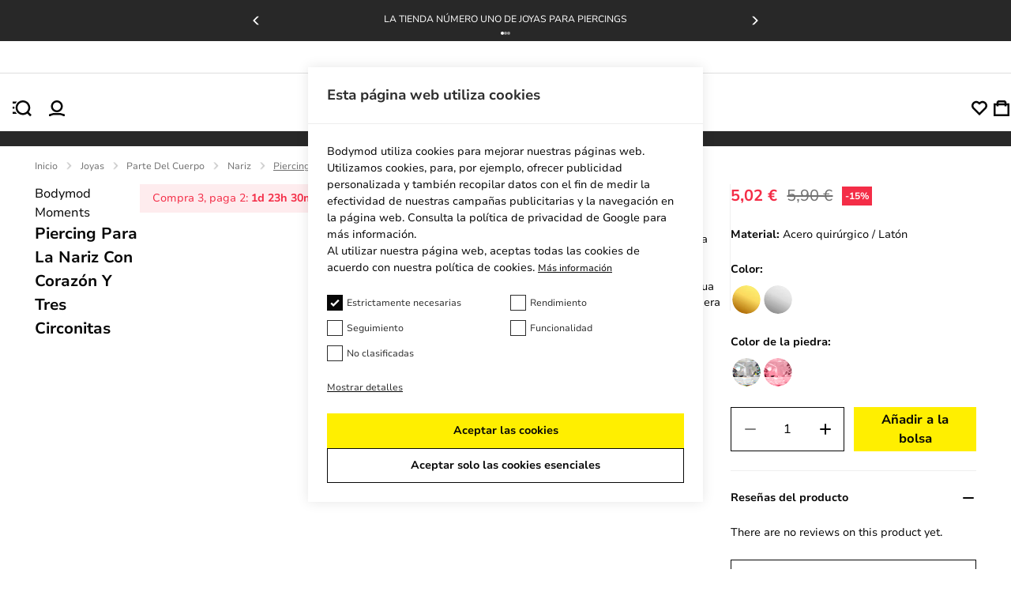

--- FILE ---
content_type: text/html; charset=UTF-8
request_url: https://embedsocial.com/api/pro_hashtag/c0b060a80886a97be9d1a573a63f1b1286cb0e04/?origin=https%3A%2F%2Fbodymod.es%2Fpiercing-para-la-nariz-con-corazon-y-tres-circonitas%2F
body_size: 24293
content:



    
    
    
<!DOCTYPE html>
<html lang="en">
    <head>
        <meta charset="UTF-8" />
        <title>EmbedSocial Universal Widget</title>
        <meta name="viewport" content="width=device-width, initial-scale=1, minimum-scale=1, maximum-scale=2">
                    <meta name="referrer" content="no-referrer" />
        
        
        
                                    <link id="font-link" href="https://embedsocial.com/cdn/fonts/roboto/stylesheet.css" rel="preload" as="style" onload="this.onload=null;this.rel='stylesheet'">
                    
        
                        
                    
    <link crossorigin rel="stylesheet" href="https://embedsocial.com/api/build/assets/WidgetFooter-BcZsuQcK.css"><link crossorigin rel="stylesheet" href="https://embedsocial.com/api/build/assets/HeaderRatingElement-CGNAMeS5.css"><link crossorigin rel="stylesheet" href="https://embedsocial.com/api/build/assets/widgetviewlive-CzhscWXM.css"><link crossorigin rel="modulepreload" href="https://embedsocial.com/api/build/assets/ajaxService-BSiDZCS8.js"><link crossorigin rel="modulepreload" href="https://embedsocial.com/api/build/assets/utilsServices-C7HyKjMK.js"><link crossorigin rel="modulepreload" href="https://embedsocial.com/api/build/assets/constants-D-JaaPMF.js"><link crossorigin rel="modulepreload" href="https://embedsocial.com/api/build/assets/WidgetFooter-CiFh4aQX.js"><link crossorigin rel="modulepreload" href="https://embedsocial.com/api/build/assets/_plugin-vue_export-helper-DlAUqK2U.js"><link crossorigin rel="modulepreload" href="https://embedsocial.com/api/build/assets/HeaderRatingElement-CrChbRm2.js"><link crossorigin rel="modulepreload" href="https://embedsocial.com/api/build/assets/LogoTypeRenderer-BU2TQk3d.js"><link crossorigin rel="modulepreload" href="https://embedsocial.com/api/build/assets/messages.english-CzePaLak.js">
    <style id="es-custom-css"></style>

            </head>
    <body class="es-body">
            
    <div id="widget-view-live" data-component="LayoutType"></div>
                        <script>
                window.baseUrl = 'https://embedsocial.com/admin';
                window.embeddedBaseUrl = 'https://embedsocial.com/api';
                window.locale = 'en';
                window.widgetLocation = '';

                window.shouldEnableDefaultReviewerAvatar = false;
                                    window.shouldEnableDefaultReviewerAvatar = true;
                
                
                window.paginationUrl = '';
                                    window.paginationUrl = 'https://embedsocial.com/api/widget_items/';
                
                window.filterMediaUrl = '';
                                    window.filterMediaUrl = 'https://embedsocial.com/api/widget_items/';
                
                window.isFreeUser = false;
                
                window.isJapaneseUserWidget = false;
                
                window.showTrustpilotLogo = false;
                
                window.lightboxBaseUrl = 'https://embedsocial.com/api/pro_hashtag_new_widgets_lightbox/';
                                    window.lightboxBaseUrl = 'https://embedsocial.com/api/widget_lightbox/';
                
                window.widgetLanguage = 'english';
                                    window.widgetLanguage = 'spanish';
                
                window.translations = null;
                                    window.translations = '\u007B\u0022w_rating\u0022\u003A\u0022calificaci\\u00f3n\u0020de\u0022,\u0022w_rating_of\u0022\u003A\u0022calificaci\\u00f3n\u0020de\u0022,\u0022w_average_rating_of\u0022\u003A\u0022calificaci\\u00f3n\u0020media\u0020de\u0022,\u0022w_no_reviews_found\u0022\u003A\u0022No\u0020se\u0020encontraron\u0020rese\\u00f1as\u0022,\u0022w_reviews\u0022\u003A\u0022rese\\u00f1as\u0022,\u0022w_review\u0022\u003A\u0022revisi\\u00f3n\u0022,\u0022w_post\u0022\u003A\u0022publicar\u0022,\u0022w_posts\u0022\u003A\u0022publicaciones\u0022,\u0022w_all_posts\u0022\u003A\u0022Todos\u0020los\u0020mensajes\u0022,\u0022w_see_less\u0022\u003A\u0022Todos\u0020los\u0020mensajes\u0022,\u0022w_see_more\u0022\u003A\u0022Ver\u0020m\\u00e1s\u0022,\u0022w_share_experience\u0022\u003A\u0022Compartir\u0020experiencia\u0022,\u0022w_rating_l\u0022\u003A\u0022Clasificaci\\u00f3n\u0022,\u0022w_review_l\u0022\u003A\u0022Revisi\\u00f3n\u0022,\u0022w_name_l\u0022\u003A\u0022Nombre\u0020y\u0020apellido\u0022,\u0022w_email_l\u0022\u003A\u0022Email\u0022,\u0022w_share_photos\u0022\u003A\u0022Compartir\u0020fotos\u0022,\u0022w_video_testimonial\u0022\u003A\u0022Testimonio\u0020en\u0020Video\u0022,\u0022w_submit_review\u0022\u003A\u0022Enviar\u0020opini\\u00f3n\u0022,\u0022w_email_not_valid\u0022\u003A\u0022Correo\u0020electr\\u00f3nico\u0020no\u0020v\\u00e1lido\u0022,\u0022w_field_required\u0022\u003A\u0022Campo\u0020requerido\u0021\u0022,\u0022w_something_went_wrong\u0022\u003A\u0022Algo\u0020sali\\u00f3\u0020mal\u0021\u0022,\u0022w_review_submitted\u0022\u003A\u0022Revisi\\u00f3n\u0020enviada\u0021\u0022,\u0022w_following_formats\u0022\u003A\u0022Siguientes\u0020formatos\u003A\u0020.jpg,\u0020.jpeg,\u0020.png\u0020or\u0020.webp\u0022,\u0022w_smaller_format\u0022\u003A\u0022Formato\u0020m\\u00e1s\u0020peque\\u00f1o\u00202\u0020MB\u0022,\u0022w_load_more\u0022\u003A\u0022Carga\u0020m\\u00e1s\u0022,\u0022w_leave_review\u0022\u003A\u0022Deje\u0020opini\\u00f3n\u0022,\u0022w_leave_review_google\u0022\u003A\u0022Deje\u0020una\u0020opini\\u00f3n\u0020en\u0020Google\u0022,\u0022w_leave_review_trustpilot\u0022\u003A\u0022Deje\u0020una\u0020opini\\u00f3n\u0020en\u0020Trustpilot\u0022,\u0022w_follow_us\u0022\u003A\u0022S\\u00edganos\u0022,\u0022w_shop_products\u0022\u003A\u0022Comprar\u0020productos\u0022,\u0022w_click_products\u0022\u003A\u0022Click\u0020para\u0020ver\u0020productos\u0022,\u0022w_view_products\u0022\u003A\u0022Ver\u0020productos\u0022,\u0022w_text_goes_here\u0022\u003A\u0022El\u0020texto\u0020va\u0020aqu\\u00ed...\u0022,\u0022w_writting_your_review\u0022\u003A\u0022Escribiendo\u0020tu\u0020rese\\u00f1a...\u0022,\u0022w_ai_review\u0022\u003A\u0022Revisi\\u00f3n\u0020de\u0020IA\u0022,\u0022w_generate\u0022\u003A\u0022Generar\u0022,\u0022w_write_keywords\u0022\u003A\u0022Escriba\u0020las\u0020palabras\u0020clave\u0020que\u0020le\u0020gustar\\u00eda\u0020incluir\u0020en\u0020la\u0020rese\\u00f1a\u0022,\u0022w_enter_keywords_to_generate_review\u0022\u003A\u0022Ingrese\u0020palabras\u0020clave\u0020para\u0020generar\u0020una\u0020revisi\\u00f3n\u0022,\u0022w_close_ai_review\u0022\u003A\u0022cerrar\u0020revisi\\u00f3n\u0020de\u0020IA\u0022,\u0022w_you_have\u0022\u003A\u0022Tienes\u0022,\u0022w_magic_reviews_left\u0022\u003A\u0022quedan\u0020rese\\u00f1as\u0020m\\u00e1gicas\u0022,\u0022w_try_again\u0022\u003A\u0022Intentar\u0020otra\u0020vez\u0022,\u0022w_proof_summary\u0022\u003A\u0022Resumen\u0020de\u0020prueba\u0020social\u0022,\u0022w_based_on\u0022\u003A\u0022residencia\u0020en\u0022,\u0022w_customer_reviews\u0022\u003A\u0022opiniones\u0020de\u0020los\u0020usuarios\u0022,\u0022w_review_title\u0022\u003A\u0022T\\u00edtulo\u0020de\u0020la\u0020rese\\u00f1a\u0022,\u0022w_privacy_policy\u0022\u003A\u0022Pol\\u00edtica\u0020de\u0020privacidad\u0022,\u0022w_i_accept\u0022\u003A\u0022Acepto\u0022,\u0022w_welcome_submit_review\u0022\u003A\u0022Seleccione\u0020d\\u00f3nde\u0020enviar\u0020su\u0020rese\\u00f1a\u0022,\u0022w_submit_title\u0022\u003A\u0022Enviar\u0020testimonio\u0020en\u0020texto\u0020o\u0020video\u0022,\u0022w_submit_text\u0022\u003A\u0022Env\\u00ede\u0020sus\u0020comentarios\u0020en\u0020texto\u0020o\u0020grabe\u0020un\u0020testimonio\u0020en\u0020video\u0022,\u0022w_welcome\u0022\u003A\u0022Bienvenido\u0022,\u0022w_response\u0022\u003A\u0022Respuesta\u0022,\u0022w_no_results_found\u0022\u003A\u0022No\u0020se\u0020encontraron\u0020resultados\u0022,\u0022w_all_reviews\u0022\u003A\u0022Todas\u0020las\u0020rese\\u00f1as\u0022,\u0022w_share_voice\u0022\u003A\u0022Comparte\u0020tu\u0020voz\u0021\u0020Tu\u0020publicaci\\u00f3n\u0020puede\u0020impactar\u0020a\u0020otros\u0022,\u0022w_description\u0022\u003A\u0022Descripci\\u00f3n\u0022,\u0022w_submit_post\u0022\u003A\u0022Enviar\u0020publicaci\\u00f3n\u0022,\u0022w_avatar_photo\u0022\u003A\u0022Tu\u0020foto\u0020de\u0020avatar\u0022,\u0022w_upload_photo\u0022\u003A\u0022Subir\u0020foto\u0022,\u0022w_maximum_size\u0022\u003A\u0022Tama\\u00f1o\u0020m\\u00e1ximo\u003A\u00202MB,\u0020jpg,\u0020jpeg,\u0020png\u0020o\u0020webp\u0022,\u0022w_error_image\u0022\u003A\u0022La\u0020imagen\u0020debe\u0020ser\u0020menor\u0020de\u00202\u0020MB\u0022,\u0022w_share_post\u0022\u003A\u0022Comparte\u0020tu\u0020publicaci\\u00f3n\u0022,\u0022w_permissions\u0022\u003A\u0022Acepto\u0020que\u0020mi\u0020rese\\u00f1a\u0020se\u0020comparta\u0020p\\u00fablicamente\u0022,\u0022w_record_video\u0022\u003A\u0022Grabar\u0020video\u0022,\u0022w_upload_video\u0022\u003A\u0022Subir\u0020video...\u0022,\u0022w_uploading_video\u0022\u003A\u0022Subiendo\u0020video...\u0022,\u0022w_change_video\u0022\u003A\u0022Cambiar\u0020video...\u0022,\u0022w_video_max_size\u0022\u003A\u0022Tama\\u00f1o\u0020m\\u00e1ximo\u003A\u0022,\u0022w_exceeded_max_size_text\u0022\u003A\u0022Excedido\u0020el\u0020tama\\u00f1o\u0020m\\u00e1ximo\u0020de\u0022,\u0022w_upload_smaller_video_text\u0022\u003A\u0022Por\u0020favor,\u0020sube\u0020un\u0020video\u0020m\\u00e1s\u0020peque\\u00f1o.\u0022,\u0022w_not_supported_format_text\u0022\u003A\u0022Formato\u0020de\u0020video\u0020no\u0020soportado.\u0020Sube\u003A\u0022,\u0022w_record_video_testimonial\u0022\u003A\u0022Grabar\u0020testimonio\u0020en\u0020video\u0022,\u0022w_record_video_camera_preview\u0022\u003A\u0022Vista\u0020previa\u0020de\u0020la\u0020c\\u00e1mara\u0020\u002D\u0020No\u0020grabando\u0022,\u0022w_record_video_start_recording\u0022\u003A\u0022Comenzar\u0020grabaci\\u00f3n\u0022,\u0022w_record_video_your_recording\u0022\u003A\u0022Tu\u0020grabaci\\u00f3n\u0022,\u0022w_record_video_stop_recording\u0022\u003A\u0022Detener\u0020grabaci\\u00f3n\u0022,\u0022w_record_video_redo_recording\u0022\u003A\u0022Rehacer\u0020grabaci\\u00f3n\u0022,\u0022w_record_video_use_this_video\u0022\u003A\u0022Usar\u0020este\u0020video\u0022,\u0022w_record_video_no_permission\u0022\u003A\u0022No\u0020se\u0020pudo\u0020acceder\u0020a\u0020la\u0020c\\u00e1mara\u0020y\u0020el\u0020micr\\u00f3fono.\u0020Por\u0020favor,\u0020permite\u0020este\u0020permiso\u0020en\u0020tu\u0020navegador,\u0020o\u0020intenta\u0020subir\u0020un\u0020video\u0022,\u0022w_translated_by_ai\u0022\u003A\u0022Traducido\u0020por\u0020AI\u0022,\u0022w_product_card_button\u0022\u003A\u0022Comprar\u0022,\u0022w_userfeedbackform_back\u0022\u003A\u0022Volver\u0022,\u0022w_userfeedbackform_next\u0022\u003A\u0022Siguiente\u0022,\u0022w_userfeedbackform_submit\u0022\u003A\u0022Enviar\u0022,\u0022w_userfeedbackform_success_thankyou\u0022\u003A\u0022\\u00a1Gracias\u0021\u0022,\u0022w_userfeedbackform_success_photoswillbereviewed\u0022\u003A\u0022Tus\u0020fotos\u0020ser\\u00e1n\u0020revisadas\u0020antes\u0020de\u0020ser\u0020a\\u00f1adidas\u0020a\u0020nuestro\u0020widget.\u0022,\u0022w_userfeedbackform_success_untilnexttime\u0022\u003A\u0022\\u00a1Hasta\u0020la\u0020pr\\u00f3xima\u0021\u0022,\u0022w_userfeedbackform_inserturl\u0022\u003A\u0022Insertar\u0020URL\u0020de\u0020la\u0020publicaci\\u00f3n\u0022,\u0022w_userfeedbackform_uploadmanually\u0022\u003A\u0022Subir\u0020imagen\u0020manualmente\u0022,\u0022w_userfeedbackform_shareyourexperience_title\u0022\u003A\u0022\\u00a1Comparte\u0020tu\u0020voz\u0021\u0020Tu\u0020publicaci\\u00f3n\u0020puede\u0020influir\u0020en\u0020otros\u0020\\ud83d\\ude0d\u0022,\u0022w_userfeedbackform_or\u0022\u003A\u0022o\u0022,\u0022w_userfeedbackform_postlink\u0022\u003A\u0022Enlace\u0020de\u0020la\u0020publicaci\\u00f3n\u0022,\u0022w_userfeedbackform_previewofthemedia\u0022\u003A\u0022Vista\u0020previa\u0020del\u0020medio\u0020que\u0020est\\u00e1s\u0020a\u0020punto\u0020de\u0020enviar\u0022,\u0022w_userfeedbackform_somethingwentwrong\u0022\u003A\u0022Algo\u0020sali\\u00f3\u0020mal.\u0020Aseg\\u00farate\u0020de\u0020que\u0020sea\u0020un\u0020enlace\u0020de\u0020Instagram\u0020o\u0020prueba\u0020con\u0020otro\u0020enlace.\u0022,\u0022w_products\u0022\u003A\u0022Productos\u0022\u007D';
                
                                    window.isTemplatePreview = false;
                    window.widget = '\u007B\u0022id\u0022\u003A49387,\u0022ownerId\u0022\u003A293497,\u0022widgetRef\u0022\u003A\u0022c0b060a80886a97be9d1a573a63f1b1286cb0e04\u0022,\u0022widgetName\u0022\u003A\u0022Social\u0020Reviews\u0020Top\u0020\u002D\u0020ES\u0022,\u0022template\u0022\u003A\u007B\u0022id\u0022\u003A489,\u0022ownerId\u0022\u003Anull,\u0022templateRef\u0022\u003A\u002285d17667bb69113986d7e7d6a3cbbfbe0a3bd25f\u0022,\u0022templateName\u0022\u003A\u0022Reviews\u0020Badge\u0020with\u0020Customer\u0027s\u0020Photos\u0022,\u0022theme\u0022\u003A\u007B\u0022id\u0022\u003A1,\u0022name\u0022\u003A\u0022default\u0022,\u0022published\u0022\u003Atrue,\u0022createdOn\u0022\u003A\u00222022\u002D03\u002D31\u002012\u003A20\u003A49\u0022,\u0022updatedOn\u0022\u003A\u00222022\u002D03\u002D31\u002012\u003A20\u003A49\u0022,\u0022status\u0022\u003Atrue\u007D,\u0022templateCategories\u0022\u003Anull,\u0022layout\u0022\u003A\u007B\u0022id\u0022\u003A8,\u0022name\u0022\u003A\u0022badge\u0022,\u0022product\u0022\u003A\u0022reviews\u0022\u007D,\u0022templateType\u0022\u003A\u0022manually_configured\u0022,\u0022activeAiWidgetContent\u0022\u003Anull,\u0022mediaData\u0022\u003A\u007B\u0022review\u0022\u003A\u007B\u0022google_place\u0022\u003A\u005B4712325,4214381,6040511,5446059,6067345,6040508,6040509,6040510,5896540,5796328,5638735,5551787,5512285,5506952,5454699,5454700,5454701,5446058,5435906,5435907,5323399,5282206,5268864,5261493,5253867,5239567,5227219,5224093,5115419,5095709,5016220,5016221,5016224,5016225,5016227,4847747,4842117,4839956,4470573,4280273,4214147,4214171,4214196,4214237,4214280,4214379,4214380,4214408,4214424,4214428,4214441,4214444,4214477,4214518,5199776,5896541,5392888,5793155,5786006,5647950,5608281,5590818,5512284,5345849,5248605,5481105,5045332,5016222,5016223,5016226,4837571\u005D,\u0022custom_reviews\u0022\u003A\u005B5902827,5902826,5902824,5902823,5902825\u005D\u007D\u007D,\u0022widgetRef\u0022\u003A\u0022250be74fdbce198709ee482915a4a12971f47938\u0022,\u0022createdBy\u0022\u003A221539,\u0022validUntil\u0022\u003Anull,\u0022createdOn\u0022\u003A\u00222023\u002D06\u002D23\u002009\u003A27\u003A27\u0022,\u0022updatedOn\u0022\u003Anull,\u0022status\u0022\u003Atrue\u007D,\u0022layout\u0022\u003A\u007B\u0022id\u0022\u003A8,\u0022name\u0022\u003A\u0022badge\u0022,\u0022product\u0022\u003A\u0022reviews\u0022\u007D,\u0022theme\u0022\u003A\u007B\u0022id\u0022\u003A1,\u0022name\u0022\u003A\u0022default\u0022,\u0022published\u0022\u003Atrue,\u0022createdOn\u0022\u003A\u00222022\u002D03\u002D31\u002012\u003A20\u003A49\u0022,\u0022updatedOn\u0022\u003A\u00222022\u002D03\u002D31\u002012\u003A20\u003A49\u0022,\u0022status\u0022\u003Atrue\u007D,\u0022sources\u0022\u003A\u005B\u007B\u0022id\u0022\u003A98359,\u0022sourceType\u0022\u003A\u0022custom\u0022,\u0022sourceSubtype\u0022\u003A\u0022reviews\u0022,\u0022sourceId\u0022\u003A\u0022ca024b12cf1e84e8a5d1eb3e6d1b21a58c331158\u0022,\u0022sourceSearchId\u0022\u003A\u0022ca024b12cf1e84e8a5d1eb3e6d1b21a58c331158\u0022,\u0022sourceName\u0022\u003A\u0022TP\u0020ALL\u0022,\u0022sourceUsername\u0022\u003A\u0022TP\u0020ALL\u0022,\u0022sourceCoverPhotoLink\u0022\u003Anull,\u0022leaveAReviewLink\u0022\u003Anull,\u0022isVerified\u0022\u003Atrue,\u0022sourceLink\u0022\u003Anull,\u0022createdOn\u0022\u003A\u005B\u005D,\u0022autoAddMedia\u0022\u003A\u0022Yes\u0022,\u0022mediaType\u0022\u003A\u0022review\u0022,\u0022widgetSourceId\u0022\u003A209404,\u0022numOfPosts\u0022\u003A1279\u007D,\u007B\u0022id\u0022\u003A73176,\u0022sourceType\u0022\u003A\u0022custom\u0022,\u0022sourceSubtype\u0022\u003A\u0022reviews\u0022,\u0022sourceId\u0022\u003A\u0022de01ce8c6e3962ba8648d069543574f2d32f03a9\u0022,\u0022sourceSearchId\u0022\u003A\u0022de01ce8c6e3962ba8648d069543574f2d32f03a9\u0022,\u0022sourceName\u0022\u003A\u0022TP\u00205\u0020ES\u0022,\u0022sourceUsername\u0022\u003A\u0022TP\u00205\u0020ES\u0022,\u0022sourceCoverPhotoLink\u0022\u003Anull,\u0022leaveAReviewLink\u0022\u003Anull,\u0022isVerified\u0022\u003Atrue,\u0022sourceLink\u0022\u003Anull,\u0022createdOn\u0022\u003A\u005B\u005D,\u0022autoAddMedia\u0022\u003A\u0022Yes\u0022,\u0022mediaType\u0022\u003A\u0022review\u0022,\u0022widgetSourceId\u0022\u003A90007,\u0022numOfPosts\u0022\u003A1073\u007D,\u007B\u0022id\u0022\u003A70950,\u0022sourceType\u0022\u003A\u0022custom\u0022,\u0022sourceSubtype\u0022\u003A\u0022reviews\u0022,\u0022sourceId\u0022\u003A\u0022c3ef65ae6b5a76780e628230c9c370441c84b934\u0022,\u0022sourceSearchId\u0022\u003A\u0022c3ef65ae6b5a76780e628230c9c370441c84b934\u0022,\u0022sourceName\u0022\u003A\u0022TP\u00201\u0022,\u0022sourceUsername\u0022\u003A\u0022TP\u00201\u0022,\u0022sourceCoverPhotoLink\u0022\u003Anull,\u0022leaveAReviewLink\u0022\u003Anull,\u0022isVerified\u0022\u003Atrue,\u0022sourceLink\u0022\u003Anull,\u0022createdOn\u0022\u003A\u005B\u005D,\u0022autoAddMedia\u0022\u003A\u0022Yes\u0022,\u0022mediaType\u0022\u003A\u0022review\u0022,\u0022widgetSourceId\u0022\u003A77684,\u0022numOfPosts\u0022\u003A497\u007D,\u007B\u0022id\u0022\u003A70427,\u0022sourceType\u0022\u003A\u0022custom\u0022,\u0022sourceSubtype\u0022\u003A\u0022reviews\u0022,\u0022sourceId\u0022\u003A\u00223200353dc2f13cbec72b45c6dc17898e0d05928a\u0022,\u0022sourceSearchId\u0022\u003A\u00223200353dc2f13cbec72b45c6dc17898e0d05928a\u0022,\u0022sourceName\u0022\u003A\u0022TP\u00203\u0022,\u0022sourceUsername\u0022\u003A\u0022TP\u00203\u0022,\u0022sourceCoverPhotoLink\u0022\u003Anull,\u0022leaveAReviewLink\u0022\u003Anull,\u0022isVerified\u0022\u003Atrue,\u0022sourceLink\u0022\u003Anull,\u0022createdOn\u0022\u003A\u005B\u005D,\u0022autoAddMedia\u0022\u003A\u0022Yes\u0022,\u0022mediaType\u0022\u003A\u0022review\u0022,\u0022widgetSourceId\u0022\u003A75407,\u0022numOfPosts\u0022\u003A497\u007D,\u007B\u0022id\u0022\u003A70402,\u0022sourceType\u0022\u003A\u0022custom\u0022,\u0022sourceSubtype\u0022\u003A\u0022reviews\u0022,\u0022sourceId\u0022\u003A\u00220a73c66cd05e13be29f2a0889306fe71c178de1b\u0022,\u0022sourceSearchId\u0022\u003A\u00220a73c66cd05e13be29f2a0889306fe71c178de1b\u0022,\u0022sourceName\u0022\u003A\u0022TP\u00202\u0022,\u0022sourceUsername\u0022\u003A\u0022TP\u00202\u0022,\u0022sourceCoverPhotoLink\u0022\u003Anull,\u0022leaveAReviewLink\u0022\u003Anull,\u0022isVerified\u0022\u003Atrue,\u0022sourceLink\u0022\u003Anull,\u0022createdOn\u0022\u003A\u005B\u005D,\u0022autoAddMedia\u0022\u003A\u0022Yes\u0022,\u0022mediaType\u0022\u003A\u0022review\u0022,\u0022widgetSourceId\u0022\u003A75325,\u0022numOfPosts\u0022\u003A498\u007D,\u007B\u0022id\u0022\u003A98900,\u0022sourceType\u0022\u003A\u0022google\u0022,\u0022sourceSubtype\u0022\u003A\u0022place\u0022,\u0022sourceId\u0022\u003A\u0022ChIJpyfB4P1vs0cR34DqGJjXBtM\u0022,\u0022sourceSearchId\u0022\u003A\u0022ChIJpyfB4P1vs0cR34DqGJjXBtM\u0022,\u0022sourceName\u0022\u003A\u0022Bodymod\u002DTarp\u0022,\u0022sourceUsername\u0022\u003A\u0022Dragos\u0020Resmerita\u0022,\u0022sourceCoverPhotoLink\u0022\u003A\u0022\u0022,\u0022leaveAReviewLink\u0022\u003A\u0022https\u003A\\\/\\\/search.google.com\\\/local\\\/writereview\u003Fplaceid\u003DChIJpyfB4P1vs0cR34DqGJjXBtM\u0022,\u0022isVerified\u0022\u003Atrue,\u0022sourceLink\u0022\u003A\u0022https\u003A\\\/\\\/maps.google.com\\\/maps\u003Fcid\u003D15206078240116080863\u0022,\u0022createdOn\u0022\u003A\u005B\u005D,\u0022autoAddMedia\u0022\u003A\u0022Yes\u0022,\u0022mediaType\u0022\u003A\u0022review\u0022,\u0022widgetSourceId\u0022\u003A71278,\u0022sourceCity\u0022\u003A\u0022Tarp\u0022,\u0022sourceCountry\u0022\u003A\u0022Germany\u0022,\u0022numOfPosts\u0022\u003A98\u007D,\u007B\u0022id\u0022\u003A98901,\u0022sourceType\u0022\u003A\u0022google\u0022,\u0022sourceSubtype\u0022\u003A\u0022place\u0022,\u0022sourceId\u0022\u003A\u0022ChIJ0xAheN05s0cRqes\u002D_V42aeE\u0022,\u0022sourceSearchId\u0022\u003A\u0022ChIJ0xAheN05s0cRqes\u002D_V42aeE\u0022,\u0022sourceName\u0022\u003A\u0022Bodymod\u002DAugustenborg\u0022,\u0022sourceUsername\u0022\u003A\u0022Dragos\u0020Resmerita\u0022,\u0022sourceCoverPhotoLink\u0022\u003A\u0022\u0022,\u0022leaveAReviewLink\u0022\u003A\u0022https\u003A\\\/\\\/search.google.com\\\/local\\\/writereview\u003Fplaceid\u003DChIJ0xAheN05s0cRqes\u002D_V42aeE\u0022,\u0022isVerified\u0022\u003Atrue,\u0022sourceLink\u0022\u003A\u0022https\u003A\\\/\\\/maps.google.com\\\/maps\u003Fcid\u003D16242573312691989417\u0022,\u0022createdOn\u0022\u003A\u005B\u005D,\u0022autoAddMedia\u0022\u003A\u0022Yes\u0022,\u0022mediaType\u0022\u003A\u0022review\u0022,\u0022widgetSourceId\u0022\u003A71279,\u0022sourceCity\u0022\u003A\u0022Augustenborg\u0022,\u0022sourceCountry\u0022\u003A\u0022Denmark\u0022,\u0022numOfPosts\u0022\u003A11\u007D\u005D,\u0022activeAiWidgetContent\u0022\u003Anull,\u0022widgetType\u0022\u003A\u0022manually_configured\u0022,\u0022createdOn\u0022\u003A\u00222023\u002D10\u002D02\u002009\u003A09\u003A13\u0022,\u0022updatedOn\u0022\u003A\u00222023\u002D10\u002D02\u002010\u003A24\u003A41\u0022,\u0022status\u0022\u003Atrue\u007D';

                    window.widgetMedia = [];
                    window.numMaxMedia = 0;
                                                                        window.widgetMedia = '\u005B\u007B\u0022id\u0022\u003A12521760,\u0022authorName\u0022\u003A\u0022Alva\u0022,\u0022profilePhotoUrl\u0022\u003A\u0022\u0022,\u0022mediaCreatedOn\u0022\u003A\u0022Dic\u002022,\u00202025\u0022,\u0022sourceSearchId\u0022\u003A\u0022de01ce8c6e3962ba8648d069543574f2d32f03a9\u0022,\u0022sourceType\u0022\u003A\u0022custom\u0022,\u0022sourceLink\u0022\u003Anull,\u0022caption\u0022\u003A\u0022La\u0020esperiencia\u0020ha\u0020sido\u0020muy\u0020buena,\u0020las\u0020dilataciones\u0020perfectas\u0020y\u0020se\u0020han\u0020portado\u0020muy\u0020bien,\u0020a\\u00fan\u0020habiendo\u0020metido\u0020yo\u0020la\u0020pata\u0020en\u0020un\u0020pedido\u0020que\u0020realice,\u0020gente\u0020seria\u0020y\u0020muy\u0020maja\u0020y\u0020una\u0020comunicaci\\u00f3n\u0020muy\u0020r\\u00e1pida.\u0020Volver\\u00e9\u0020a\u0020comprar\u0020sin\u0020duda.\u0022,\u0022rating\u0022\u003A5,\u0022type\u0022\u003A\u0022text\u0022,\u0022image\u0022\u003A\u005B\u005D,\u0022largeImage\u0022\u003A\u005B\u005D,\u0022carousel\u0022\u003A\u005B\u005D,\u0022video\u0022\u003A\u005B\u005D,\u0022mediaId\u0022\u003A\u00222b6e8bb34a5c6d656b2bc00540981791\u0022,\u0022formattedCaption\u0022\u003A\u0022La\u0020esperiencia\u0020ha\u0020sido\u0020muy\u0020buena,\u0020las\u0020dilataciones\u0020perfectas\u0020y\u0020se\u0020han\u0020portado\u0020muy\u0020bien,\u0020a\\u00fan\u0020habiendo\u0020metido\u0020yo\u0020la\u0020pata\u0020en\u0020un\u0020pedido\u0020que\u0020realice,\u0020gente\u0020seria\u0020y\u0020muy\u0020maja\u0020y\u0020una\u0020comunicaci\\u00f3n\u0020muy\u0020r\\u00e1pida.\u0020Volver\\u00e9\u0020a\u0020comprar\u0020sin\u0020duda.\u0022,\u0022title\u0022\u003Anull,\u0022aiTitle\u0022\u003Anull,\u0022userUrl\u0022\u003Anull,\u0022moderationId\u0022\u003A\u0022review\u002D12521760\u0022,\u0022mediaLink\u0022\u003Anull,\u0022formattedDate\u0022\u003A\u0022hace\u0020un\u0020mes\u0022,\u0022cta\u0022\u003Anull,\u0022sourceCoverPhoto\u0022\u003Anull,\u0022itemType\u0022\u003A\u0022review\u0022,\u0022tags\u0022\u003A\u005B\u005D,\u0022productTags\u0022\u003A\u005B\u005D,\u0022translationsData\u0022\u003A\u007B\u0022spanish\u0022\u003A\u0022La\u0020esperiencia\u0020ha\u0020sido\u0020muy\u0020buena,\u0020las\u0020dilataciones\u0020perfectas\u0020y\u0020se\u0020han\u0020portado\u0020muy\u0020bien,\u0020a\\u00fan\u0020habiendo\u0020metido\u0020yo\u0020la\u0020pata\u0020en\u0020un\u0020pedido\u0020que\u0020realice,\u0020gente\u0020seria\u0020y\u0020muy\u0020maja\u0020y\u0020una\u0020comunicaci\\u00f3n\u0020muy\u0020r\\u00e1pida.\u0020Volver\\u00e9\u0020a\u0020comprar\u0020sin\u0020duda.\u0022\u007D,\u0022originalCreatedOn\u0022\u003A\u00222025\u002D12\u002D22\u002005\u003A56\u003A11\u0022,\u0022sourceLogoUrl\u0022\u003Anull,\u0022sourceLocation\u0022\u003A\u0022\u0022,\u0022pinStatus\u0022\u003Anull,\u0022priority\u0022\u003Anull,\u0022aiScore\u0022\u003Anull,\u0022clickLightbox\u0022\u003A\u0022https\u003A\\\/\\\/embedsocial.com\\\/redirect\\\/api\\\/add_js_event_occurrence\u003Fe\u003Da9d0d0164dede42547232a69dc3c4e2b\u0022,\u0022clickLightboxEventId\u0022\u003A\u0022a9d0d0164dede42547232a69dc3c4e2b\u0022\u007D,\u007B\u0022id\u0022\u003A12452986,\u0022authorName\u0022\u003A\u0022Mireia.l\u0022,\u0022profilePhotoUrl\u0022\u003A\u0022\u0022,\u0022mediaCreatedOn\u0022\u003A\u0022Dic\u002011,\u00202025\u0022,\u0022sourceSearchId\u0022\u003A\u0022de01ce8c6e3962ba8648d069543574f2d32f03a9\u0022,\u0022sourceType\u0022\u003A\u0022custom\u0022,\u0022sourceLink\u0022\u003Anull,\u0022caption\u0022\u003A\u0022Joyas\u0020preciosas\u0021\u0020Llego\u0020muy\u0020rapido\u0020en\u0020una\u0020cajita,\u0020todo\u0020de\u0020diez\u0021\u0020Volver\\u00e9\u0020a\u0020comprar\u0021\u0021\u0022,\u0022rating\u0022\u003A5,\u0022type\u0022\u003A\u0022text\u0022,\u0022image\u0022\u003A\u005B\u005D,\u0022largeImage\u0022\u003A\u005B\u005D,\u0022carousel\u0022\u003A\u005B\u005D,\u0022video\u0022\u003A\u005B\u005D,\u0022mediaId\u0022\u003A\u00225f1c86c55e5014efa19333943567486f\u0022,\u0022formattedCaption\u0022\u003A\u0022Joyas\u0020preciosas\u0021\u0020Llego\u0020muy\u0020rapido\u0020en\u0020una\u0020cajita,\u0020todo\u0020de\u0020diez\u0021\u0020Volver\\u00e9\u0020a\u0020comprar\u0021\u0021\u0022,\u0022title\u0022\u003Anull,\u0022aiTitle\u0022\u003Anull,\u0022userUrl\u0022\u003Anull,\u0022moderationId\u0022\u003A\u0022review\u002D12452986\u0022,\u0022mediaLink\u0022\u003Anull,\u0022formattedDate\u0022\u003A\u0022hace\u0020un\u0020mes\u0022,\u0022cta\u0022\u003Anull,\u0022sourceCoverPhoto\u0022\u003Anull,\u0022itemType\u0022\u003A\u0022review\u0022,\u0022tags\u0022\u003A\u005B\u005D,\u0022productTags\u0022\u003A\u005B\u005D,\u0022translationsData\u0022\u003A\u007B\u0022spanish\u0022\u003A\u0022Joyas\u0020preciosas\u0021\u0020Llego\u0020muy\u0020rapido\u0020en\u0020una\u0020cajita,\u0020todo\u0020de\u0020diez\u0021\u0020Volver\\u00e9\u0020a\u0020comprar\u0021\u0021\u0022\u007D,\u0022originalCreatedOn\u0022\u003A\u00222025\u002D12\u002D11\u002007\u003A20\u003A46\u0022,\u0022sourceLogoUrl\u0022\u003Anull,\u0022sourceLocation\u0022\u003A\u0022\u0022,\u0022pinStatus\u0022\u003Anull,\u0022priority\u0022\u003Anull,\u0022aiScore\u0022\u003Anull,\u0022clickLightbox\u0022\u003A\u0022https\u003A\\\/\\\/embedsocial.com\\\/redirect\\\/api\\\/add_js_event_occurrence\u003Fe\u003Dcb50da02d76df63f9eeddb6ae6a99ce1\u0022,\u0022clickLightboxEventId\u0022\u003A\u0022cb50da02d76df63f9eeddb6ae6a99ce1\u0022\u007D,\u007B\u0022id\u0022\u003A12323216,\u0022authorName\u0022\u003A\u0022Lidia\u0020palacios\u0022,\u0022profilePhotoUrl\u0022\u003A\u0022\u0022,\u0022mediaCreatedOn\u0022\u003A\u0022Nov\u002025,\u00202025\u0022,\u0022sourceSearchId\u0022\u003A\u0022de01ce8c6e3962ba8648d069543574f2d32f03a9\u0022,\u0022sourceType\u0022\u003A\u0022custom\u0022,\u0022sourceLink\u0022\u003Anull,\u0022caption\u0022\u003A\u0022Cuidado\u0020del\u0020usuario\u0020y\u0020experiencia\u0020fant\\u00e1stica\\r\\nLa\u0020respuesta\u0020fue\u0020muy\u0020r\\u00e1pida,\u0020en\u0020mi\u0020idioma\u0020\u0028que\u0020al\u0020principio\u0020me\u0020preocupaba\u0020que\u0020no\u0029\u0020y\u0020el\u0020agente\u0020que\u0020me\u0020atendi\\u00f3\u0020fue\u0020r\\u00e1pido\u0020y\u0020adem\\u00e1s\u0020no\u0020solo\u0020me\u0020ayud\\u00f3\u0020si\u0020no\u0020que\u0020tuvo\u0020un\u0020gesto\u0020comercial.\u0020Recomendare\u0020sin\u0020duda\u0020los\u0020productos\u0020y\u0020por\u0020su\u0020puesto\u0020la\u0020atenci\\u00f3n\u0020recibida\u0020por\u0020Andr\\u00e9s\u0021\u0020Mil\u0020gracias\u0022,\u0022rating\u0022\u003A5,\u0022type\u0022\u003A\u0022text\u0022,\u0022image\u0022\u003A\u005B\u005D,\u0022largeImage\u0022\u003A\u005B\u005D,\u0022carousel\u0022\u003A\u005B\u005D,\u0022video\u0022\u003A\u005B\u005D,\u0022mediaId\u0022\u003A\u0022c88e76c2477bfa15c44e0c8a30c65a05\u0022,\u0022formattedCaption\u0022\u003A\u0022Cuidado\u0020del\u0020usuario\u0020y\u0020experiencia\u0020fant\\u00e1stica\\r\\nLa\u0020respuesta\u0020fue\u0020muy\u0020r\\u00e1pida,\u0020en\u0020mi\u0020idioma\u0020\u0028que\u0020al\u0020principio\u0020me\u0020preocupaba\u0020que\u0020no\u0029\u0020y\u0020el\u0020agente\u0020que\u0020me\u0020atendi\\u00f3\u0020fue\u0020r\\u00e1pido\u0020y\u0020adem\\u00e1s\u0020no\u0020solo\u0020me\u0020ayud\\u00f3\u0020si\u0020no\u0020que\u0020tuvo\u0020un\u0020gesto\u0020comercial.\u0020Recomendare\u0020sin\u0020duda\u0020los\u0020productos\u0020y\u0020por\u0020su\u0020puesto\u0020la\u0020atenci\\u00f3n\u0020recibida\u0020por\u0020Andr\\u00e9s\u0021\u0020Mil\u0020gracias\u0022,\u0022title\u0022\u003Anull,\u0022aiTitle\u0022\u003Anull,\u0022userUrl\u0022\u003Anull,\u0022moderationId\u0022\u003A\u0022review\u002D12323216\u0022,\u0022mediaLink\u0022\u003Anull,\u0022formattedDate\u0022\u003A\u0022hace\u00202\u0020meses\u0022,\u0022cta\u0022\u003Anull,\u0022sourceCoverPhoto\u0022\u003Anull,\u0022itemType\u0022\u003A\u0022review\u0022,\u0022tags\u0022\u003A\u005B\u005D,\u0022productTags\u0022\u003A\u005B\u005D,\u0022translationsData\u0022\u003A\u007B\u0022spanish\u0022\u003A\u0022Cuidado\u0020del\u0020usuario\u0020y\u0020experiencia\u0020fant\\u00e1stica\\r\\nLa\u0020respuesta\u0020fue\u0020muy\u0020r\\u00e1pida,\u0020en\u0020mi\u0020idioma\u0020\u0028que\u0020al\u0020principio\u0020me\u0020preocupaba\u0020que\u0020no\u0029\u0020y\u0020el\u0020agente\u0020que\u0020me\u0020atendi\\u00f3\u0020fue\u0020r\\u00e1pido\u0020y\u0020adem\\u00e1s\u0020no\u0020solo\u0020me\u0020ayud\\u00f3\u0020si\u0020no\u0020que\u0020tuvo\u0020un\u0020gesto\u0020comercial.\u0020Recomendare\u0020sin\u0020duda\u0020los\u0020productos\u0020y\u0020por\u0020su\u0020puesto\u0020la\u0020atenci\\u00f3n\u0020recibida\u0020por\u0020Andr\\u00e9s\u0021\u0020Mil\u0020gracias\u0022\u007D,\u0022originalCreatedOn\u0022\u003A\u00222025\u002D11\u002D25\u002005\u003A19\u003A42\u0022,\u0022sourceLogoUrl\u0022\u003Anull,\u0022sourceLocation\u0022\u003A\u0022\u0022,\u0022pinStatus\u0022\u003Anull,\u0022priority\u0022\u003Anull,\u0022aiScore\u0022\u003Anull,\u0022clickLightbox\u0022\u003A\u0022https\u003A\\\/\\\/embedsocial.com\\\/redirect\\\/api\\\/add_js_event_occurrence\u003Fe\u003D319f44c4859181ea9207c4a72ebb6433\u0022,\u0022clickLightboxEventId\u0022\u003A\u0022319f44c4859181ea9207c4a72ebb6433\u0022\u007D,\u007B\u0022id\u0022\u003A12149859,\u0022authorName\u0022\u003A\u0022Monica\u0022,\u0022profilePhotoUrl\u0022\u003A\u0022\u0022,\u0022mediaCreatedOn\u0022\u003A\u0022Nov\u002004,\u00202025\u0022,\u0022sourceSearchId\u0022\u003A\u0022de01ce8c6e3962ba8648d069543574f2d32f03a9\u0022,\u0022sourceType\u0022\u003A\u0022custom\u0022,\u0022sourceLink\u0022\u003Anull,\u0022caption\u0022\u003A\u0022Producto\u0020tal\u0020y\u0020como\u0020describen,lleg\\u00f3\u0020en\u0020perfecto\u0020estado\u0020y\u0020excelente\u0020atenci\\u00f3n\u0020al\u0020cliente,seguro\u0020repetir\\u00e9\u0021\u0022,\u0022rating\u0022\u003A5,\u0022type\u0022\u003A\u0022text\u0022,\u0022image\u0022\u003A\u005B\u005D,\u0022largeImage\u0022\u003A\u005B\u005D,\u0022carousel\u0022\u003A\u005B\u005D,\u0022video\u0022\u003A\u005B\u005D,\u0022mediaId\u0022\u003A\u0022743dee451091f65507e94f89d1e68633\u0022,\u0022formattedCaption\u0022\u003A\u0022Producto\u0020tal\u0020y\u0020como\u0020describen,lleg\\u00f3\u0020en\u0020perfecto\u0020estado\u0020y\u0020excelente\u0020atenci\\u00f3n\u0020al\u0020cliente,seguro\u0020repetir\\u00e9\u0021\u0022,\u0022title\u0022\u003Anull,\u0022aiTitle\u0022\u003Anull,\u0022userUrl\u0022\u003Anull,\u0022moderationId\u0022\u003A\u0022review\u002D12149859\u0022,\u0022mediaLink\u0022\u003Anull,\u0022formattedDate\u0022\u003A\u0022hace\u00202\u0020meses\u0022,\u0022cta\u0022\u003Anull,\u0022sourceCoverPhoto\u0022\u003Anull,\u0022itemType\u0022\u003A\u0022review\u0022,\u0022tags\u0022\u003A\u005B\u005D,\u0022productTags\u0022\u003A\u005B\u005D,\u0022translationsData\u0022\u003A\u007B\u0022spanish\u0022\u003A\u0022Producto\u0020tal\u0020y\u0020como\u0020describen,lleg\\u00f3\u0020en\u0020perfecto\u0020estado\u0020y\u0020excelente\u0020atenci\\u00f3n\u0020al\u0020cliente,seguro\u0020repetir\\u00e9\u0021\u0022\u007D,\u0022originalCreatedOn\u0022\u003A\u00222025\u002D11\u002D04\u002005\u003A14\u003A50\u0022,\u0022sourceLogoUrl\u0022\u003Anull,\u0022sourceLocation\u0022\u003A\u0022\u0022,\u0022pinStatus\u0022\u003Anull,\u0022priority\u0022\u003Anull,\u0022aiScore\u0022\u003Anull,\u0022clickLightbox\u0022\u003A\u0022https\u003A\\\/\\\/embedsocial.com\\\/redirect\\\/api\\\/add_js_event_occurrence\u003Fe\u003D1e9ff13ad9fc7de81644b2dd39806eba\u0022,\u0022clickLightboxEventId\u0022\u003A\u00221e9ff13ad9fc7de81644b2dd39806eba\u0022\u007D,\u007B\u0022id\u0022\u003A12097858,\u0022authorName\u0022\u003A\u0022mr\u0020roca\u0022,\u0022profilePhotoUrl\u0022\u003A\u0022\u0022,\u0022mediaCreatedOn\u0022\u003A\u0022Oct\u002028,\u00202025\u0022,\u0022sourceSearchId\u0022\u003A\u0022de01ce8c6e3962ba8648d069543574f2d32f03a9\u0022,\u0022sourceType\u0022\u003A\u0022custom\u0022,\u0022sourceLink\u0022\u003Anull,\u0022caption\u0022\u003A\u0022Gran\u0020cat\\u00e1logo\u0020mejor\u0020servicio\\r\\nTienen\u0020un\u0020cat\\u00e1logo\u0020enorme\u0020y\u0020con\u0020piezas\u0020de\u0020muy\u0020buena\u0020calidad\u0020a\u0020buen\u0020precio,\u0020compro\u0020todos\u0020los\u0020piercings\u0020en\u0020titanio\u0020y\u0020tienen\u0020muchas\u0020opciones.\u0020Env\\u00edo\u0020muy\u0020r\\u00e1pido.\u0020Tuve\u0020un\u0020problema\u0020con\u0020mi\u0020pedido\u0020\u0028por\u0020un\u0020fallo\u0020m\\u00edo\u0029\u0020y\u0020Andr\\u00e9s\u0020me\u0020lo\u0020pudo\u0020solucionar\u0020r\\u00e1pidamente.\u0020Volver\\u00e9\u0020a\u0020comprar\u0022,\u0022rating\u0022\u003A5,\u0022type\u0022\u003A\u0022text\u0022,\u0022image\u0022\u003A\u005B\u005D,\u0022largeImage\u0022\u003A\u005B\u005D,\u0022carousel\u0022\u003A\u005B\u005D,\u0022video\u0022\u003A\u005B\u005D,\u0022mediaId\u0022\u003A\u00229d79eef77782f480d6bf3434d2a79e6c\u0022,\u0022formattedCaption\u0022\u003A\u0022Gran\u0020cat\\u00e1logo\u0020mejor\u0020servicio\\r\\nTienen\u0020un\u0020cat\\u00e1logo\u0020enorme\u0020y\u0020con\u0020piezas\u0020de\u0020muy\u0020buena\u0020calidad\u0020a\u0020buen\u0020precio,\u0020compro\u0020todos\u0020los\u0020piercings\u0020en\u0020titanio\u0020y\u0020tienen\u0020muchas\u0020opciones.\u0020Env\\u00edo\u0020muy\u0020r\\u00e1pido.\u0020Tuve\u0020un\u0020problema\u0020con\u0020mi\u0020pedido\u0020\u0028por\u0020un\u0020fallo\u0020m\\u00edo\u0029\u0020y\u0020Andr\\u00e9s\u0020me\u0020lo\u0020pudo\u0020solucionar\u0020r\\u00e1pidamente.\u0020Volver\\u00e9\u0020a\u0020comprar\u0022,\u0022title\u0022\u003Anull,\u0022aiTitle\u0022\u003Anull,\u0022userUrl\u0022\u003Anull,\u0022moderationId\u0022\u003A\u0022review\u002D12097858\u0022,\u0022mediaLink\u0022\u003Anull,\u0022formattedDate\u0022\u003A\u0022hace\u00203\u0020meses\u0022,\u0022cta\u0022\u003Anull,\u0022sourceCoverPhoto\u0022\u003Anull,\u0022itemType\u0022\u003A\u0022review\u0022,\u0022tags\u0022\u003A\u005B\u005D,\u0022productTags\u0022\u003A\u005B\u005D,\u0022translationsData\u0022\u003A\u007B\u0022spanish\u0022\u003A\u0022Gran\u0020cat\\u00e1logo\u0020mejor\u0020servicio\\r\\nTienen\u0020un\u0020cat\\u00e1logo\u0020enorme\u0020y\u0020con\u0020piezas\u0020de\u0020muy\u0020buena\u0020calidad\u0020a\u0020buen\u0020precio,\u0020compro\u0020todos\u0020los\u0020piercings\u0020en\u0020titanio\u0020y\u0020tienen\u0020muchas\u0020opciones.\u0020Env\\u00edo\u0020muy\u0020r\\u00e1pido.\u0020Tuve\u0020un\u0020problema\u0020con\u0020mi\u0020pedido\u0020\u0028por\u0020un\u0020fallo\u0020m\\u00edo\u0029\u0020y\u0020Andr\\u00e9s\u0020me\u0020lo\u0020pudo\u0020solucionar\u0020r\\u00e1pidamente.\u0020Volver\\u00e9\u0020a\u0020comprar\u0022\u007D,\u0022originalCreatedOn\u0022\u003A\u00222025\u002D10\u002D28\u002012\u003A23\u003A10\u0022,\u0022sourceLogoUrl\u0022\u003Anull,\u0022sourceLocation\u0022\u003A\u0022\u0022,\u0022pinStatus\u0022\u003Anull,\u0022priority\u0022\u003Anull,\u0022aiScore\u0022\u003Anull,\u0022clickLightbox\u0022\u003A\u0022https\u003A\\\/\\\/embedsocial.com\\\/redirect\\\/api\\\/add_js_event_occurrence\u003Fe\u003Db686dcde41d14ca53a32de4368d24c26\u0022,\u0022clickLightboxEventId\u0022\u003A\u0022b686dcde41d14ca53a32de4368d24c26\u0022\u007D,\u007B\u0022id\u0022\u003A12051569,\u0022authorName\u0022\u003A\u0022Silvia\u0020Ivanova\u0022,\u0022profilePhotoUrl\u0022\u003A\u0022\u0022,\u0022mediaCreatedOn\u0022\u003A\u0022Oct\u002021,\u00202025\u0022,\u0022sourceSearchId\u0022\u003A\u0022de01ce8c6e3962ba8648d069543574f2d32f03a9\u0022,\u0022sourceType\u0022\u003A\u0022custom\u0022,\u0022sourceLink\u0022\u003Anull,\u0022caption\u0022\u003A\u0022Son\u0020profesionales.Me\u0020gusta\u0020el\u0020trato\u0020y\u0020volver\\u00e9\u0020a\u0020comprar\u0020de\u0020ah\\u00ed.\\r\\nMuchas\u0020gracias\u0022,\u0022rating\u0022\u003A5,\u0022type\u0022\u003A\u0022text\u0022,\u0022image\u0022\u003A\u005B\u005D,\u0022largeImage\u0022\u003A\u005B\u005D,\u0022carousel\u0022\u003A\u005B\u005D,\u0022video\u0022\u003A\u005B\u005D,\u0022mediaId\u0022\u003A\u0022003dcc89208700892120318d3ca4e7ea\u0022,\u0022formattedCaption\u0022\u003A\u0022Son\u0020profesionales.Me\u0020gusta\u0020el\u0020trato\u0020y\u0020volver\\u00e9\u0020a\u0020comprar\u0020de\u0020ah\\u00ed.\\r\\nMuchas\u0020gracias\u0022,\u0022title\u0022\u003Anull,\u0022aiTitle\u0022\u003Anull,\u0022userUrl\u0022\u003Anull,\u0022moderationId\u0022\u003A\u0022review\u002D12051569\u0022,\u0022mediaLink\u0022\u003Anull,\u0022formattedDate\u0022\u003A\u0022hace\u00203\u0020meses\u0022,\u0022cta\u0022\u003Anull,\u0022sourceCoverPhoto\u0022\u003Anull,\u0022itemType\u0022\u003A\u0022review\u0022,\u0022tags\u0022\u003A\u005B\u005D,\u0022productTags\u0022\u003A\u005B\u005D,\u0022translationsData\u0022\u003A\u007B\u0022spanish\u0022\u003A\u0022Son\u0020profesionales.Me\u0020gusta\u0020el\u0020trato\u0020y\u0020volver\\u00e9\u0020a\u0020comprar\u0020de\u0020ah\\u00ed.\\r\\nMuchas\u0020gracias\u0022\u007D,\u0022originalCreatedOn\u0022\u003A\u00222025\u002D10\u002D21\u002004\u003A52\u003A31\u0022,\u0022sourceLogoUrl\u0022\u003Anull,\u0022sourceLocation\u0022\u003A\u0022\u0022,\u0022pinStatus\u0022\u003Anull,\u0022priority\u0022\u003Anull,\u0022aiScore\u0022\u003Anull,\u0022clickLightbox\u0022\u003A\u0022https\u003A\\\/\\\/embedsocial.com\\\/redirect\\\/api\\\/add_js_event_occurrence\u003Fe\u003D7dc249ec2cdabb4eba664f7922a00ef1\u0022,\u0022clickLightboxEventId\u0022\u003A\u00227dc249ec2cdabb4eba664f7922a00ef1\u0022\u007D,\u007B\u0022id\u0022\u003A12030004,\u0022authorName\u0022\u003A\u0022Sheila\u0022,\u0022profilePhotoUrl\u0022\u003A\u0022\u0022,\u0022mediaCreatedOn\u0022\u003A\u0022Oct\u002017,\u00202025\u0022,\u0022sourceSearchId\u0022\u003A\u0022de01ce8c6e3962ba8648d069543574f2d32f03a9\u0022,\u0022sourceType\u0022\u003A\u0022custom\u0022,\u0022sourceLink\u0022\u003Anull,\u0022caption\u0022\u003A\u0022Amplio\u0020surtido\u0020de\u0020productos\u0020y\u0020de\u0020buena\u0020calidad.\u0020Adem\\u00e1s,\u0020hubo\u0020un\u0020problema\u0020con\u0020la\u0020entrega\u0020y\u0020lo\u0020resolvieron\u0020al\u0020momento,\u0020muy\u0020eficaces\u0020y\u0020r\\u00e1pidos\u0021\u0022,\u0022rating\u0022\u003A5,\u0022type\u0022\u003A\u0022text\u0022,\u0022image\u0022\u003A\u005B\u005D,\u0022largeImage\u0022\u003A\u005B\u005D,\u0022carousel\u0022\u003A\u005B\u005D,\u0022video\u0022\u003A\u005B\u005D,\u0022mediaId\u0022\u003A\u00223397ad986f74ac7fed3bccd0c40d2711\u0022,\u0022formattedCaption\u0022\u003A\u0022Amplio\u0020surtido\u0020de\u0020productos\u0020y\u0020de\u0020buena\u0020calidad.\u0020Adem\\u00e1s,\u0020hubo\u0020un\u0020problema\u0020con\u0020la\u0020entrega\u0020y\u0020lo\u0020resolvieron\u0020al\u0020momento,\u0020muy\u0020eficaces\u0020y\u0020r\\u00e1pidos\u0021\u0022,\u0022title\u0022\u003Anull,\u0022aiTitle\u0022\u003Anull,\u0022userUrl\u0022\u003Anull,\u0022moderationId\u0022\u003A\u0022review\u002D12030004\u0022,\u0022mediaLink\u0022\u003Anull,\u0022formattedDate\u0022\u003A\u0022hace\u00203\u0020meses\u0022,\u0022cta\u0022\u003Anull,\u0022sourceCoverPhoto\u0022\u003Anull,\u0022itemType\u0022\u003A\u0022review\u0022,\u0022tags\u0022\u003A\u005B\u005D,\u0022productTags\u0022\u003A\u005B\u005D,\u0022translationsData\u0022\u003A\u007B\u0022spanish\u0022\u003A\u0022Amplio\u0020surtido\u0020de\u0020productos\u0020y\u0020de\u0020buena\u0020calidad.\u0020Adem\\u00e1s,\u0020hubo\u0020un\u0020problema\u0020con\u0020la\u0020entrega\u0020y\u0020lo\u0020resolvieron\u0020al\u0020momento,\u0020muy\u0020eficaces\u0020y\u0020r\\u00e1pidos\u0021\u0022\u007D,\u0022originalCreatedOn\u0022\u003A\u00222025\u002D10\u002D17\u002004\u003A15\u003A10\u0022,\u0022sourceLogoUrl\u0022\u003Anull,\u0022sourceLocation\u0022\u003A\u0022\u0022,\u0022pinStatus\u0022\u003Anull,\u0022priority\u0022\u003Anull,\u0022aiScore\u0022\u003Anull,\u0022clickLightbox\u0022\u003A\u0022https\u003A\\\/\\\/embedsocial.com\\\/redirect\\\/api\\\/add_js_event_occurrence\u003Fe\u003D054c75552f9c06dd87c5a1fb4fc20633\u0022,\u0022clickLightboxEventId\u0022\u003A\u0022054c75552f9c06dd87c5a1fb4fc20633\u0022\u007D,\u007B\u0022id\u0022\u003A12019794,\u0022authorName\u0022\u003A\u0022FAUSTO\u0020JESUS\u0020ESNARRIAGA\u0020MARTIN\u0022,\u0022profilePhotoUrl\u0022\u003A\u0022\u0022,\u0022mediaCreatedOn\u0022\u003A\u0022Oct\u002015,\u00202025\u0022,\u0022sourceSearchId\u0022\u003A\u0022de01ce8c6e3962ba8648d069543574f2d32f03a9\u0022,\u0022sourceType\u0022\u003A\u0022custom\u0022,\u0022sourceLink\u0022\u003Anull,\u0022caption\u0022\u003A\u0022Buenas\u0020piezas\u0020de\u0020calidad,he\u0020comprado\u0020t\\u00fanel\u0020de\u002010mm,tanto\u0020de\u0020acero\u0020como\u0020de\u0020titanio\u0020y\u0020todo\u0020perfecto,tanto\u0020el\u0020env\\u00edo\u0020como\u0020la\u0020presentaci\\u00f3n\u0020en\u0020la\u0020cajita,un\u0020acierto.\u0022,\u0022rating\u0022\u003A5,\u0022type\u0022\u003A\u0022text\u0022,\u0022image\u0022\u003A\u005B\u005D,\u0022largeImage\u0022\u003A\u005B\u005D,\u0022carousel\u0022\u003A\u005B\u005D,\u0022video\u0022\u003A\u005B\u005D,\u0022mediaId\u0022\u003A\u0022d81c51b4420da7230299928bfffc7d18\u0022,\u0022formattedCaption\u0022\u003A\u0022Buenas\u0020piezas\u0020de\u0020calidad,he\u0020comprado\u0020t\\u00fanel\u0020de\u002010mm,tanto\u0020de\u0020acero\u0020como\u0020de\u0020titanio\u0020y\u0020todo\u0020perfecto,tanto\u0020el\u0020env\\u00edo\u0020como\u0020la\u0020presentaci\\u00f3n\u0020en\u0020la\u0020cajita,un\u0020acierto.\u0022,\u0022title\u0022\u003Anull,\u0022aiTitle\u0022\u003Anull,\u0022userUrl\u0022\u003Anull,\u0022moderationId\u0022\u003A\u0022review\u002D12019794\u0022,\u0022mediaLink\u0022\u003Anull,\u0022formattedDate\u0022\u003A\u0022hace\u00203\u0020meses\u0022,\u0022cta\u0022\u003Anull,\u0022sourceCoverPhoto\u0022\u003Anull,\u0022itemType\u0022\u003A\u0022review\u0022,\u0022tags\u0022\u003A\u005B\u005D,\u0022productTags\u0022\u003A\u005B\u005D,\u0022translationsData\u0022\u003A\u007B\u0022spanish\u0022\u003A\u0022Buenas\u0020piezas\u0020de\u0020calidad,he\u0020comprado\u0020t\\u00fanel\u0020de\u002010mm,tanto\u0020de\u0020acero\u0020como\u0020de\u0020titanio\u0020y\u0020todo\u0020perfecto,tanto\u0020el\u0020env\\u00edo\u0020como\u0020la\u0020presentaci\\u00f3n\u0020en\u0020la\u0020cajita,un\u0020acierto.\u0022\u007D,\u0022originalCreatedOn\u0022\u003A\u00222025\u002D10\u002D15\u002004\u003A42\u003A32\u0022,\u0022sourceLogoUrl\u0022\u003Anull,\u0022sourceLocation\u0022\u003A\u0022\u0022,\u0022pinStatus\u0022\u003Anull,\u0022priority\u0022\u003Anull,\u0022aiScore\u0022\u003Anull,\u0022clickLightbox\u0022\u003A\u0022https\u003A\\\/\\\/embedsocial.com\\\/redirect\\\/api\\\/add_js_event_occurrence\u003Fe\u003Dc9205dae81333ae58931fcf576c4499d\u0022,\u0022clickLightboxEventId\u0022\u003A\u0022c9205dae81333ae58931fcf576c4499d\u0022\u007D,\u007B\u0022id\u0022\u003A11987090,\u0022authorName\u0022\u003A\u0022Anxo\u0022,\u0022profilePhotoUrl\u0022\u003A\u0022\u0022,\u0022mediaCreatedOn\u0022\u003A\u0022Oct\u002008,\u00202025\u0022,\u0022sourceSearchId\u0022\u003A\u0022de01ce8c6e3962ba8648d069543574f2d32f03a9\u0022,\u0022sourceType\u0022\u003A\u0022custom\u0022,\u0022sourceLink\u0022\u003Anull,\u0022caption\u0022\u003A\u0022Solucion\u0020del\u0020problema\\r\\nTuve\u0020un\u0020problema\u0020con\u0020el\u0020env\\u00edo\u0020por\u0020parte\u0020de\u0020Correos\u0020pero\u0020me\u0020dieron\u0020soluci\\u00f3n\u0020rapidamente\u0020el\u0020equipo\u0020de\u0020Bodymod\u0020y\u0020ahora\u0020estoy\u0020esperando\u0020un\u0020reenvio\u0020del\u0020producto.\u0020Soluci\\u00f3n\u0020por\u0020parte\u0020de\u0020Andres\u0020Chalar.\u0022,\u0022rating\u0022\u003A5,\u0022type\u0022\u003A\u0022text\u0022,\u0022image\u0022\u003A\u005B\u005D,\u0022largeImage\u0022\u003A\u005B\u005D,\u0022carousel\u0022\u003A\u005B\u005D,\u0022video\u0022\u003A\u005B\u005D,\u0022mediaId\u0022\u003A\u002224c226ea44d6b8f5d6e0963b35e5f455\u0022,\u0022formattedCaption\u0022\u003A\u0022Solucion\u0020del\u0020problema\\r\\nTuve\u0020un\u0020problema\u0020con\u0020el\u0020env\\u00edo\u0020por\u0020parte\u0020de\u0020Correos\u0020pero\u0020me\u0020dieron\u0020soluci\\u00f3n\u0020rapidamente\u0020el\u0020equipo\u0020de\u0020Bodymod\u0020y\u0020ahora\u0020estoy\u0020esperando\u0020un\u0020reenvio\u0020del\u0020producto.\u0020Soluci\\u00f3n\u0020por\u0020parte\u0020de\u0020Andres\u0020Chalar.\u0022,\u0022title\u0022\u003Anull,\u0022aiTitle\u0022\u003Anull,\u0022userUrl\u0022\u003Anull,\u0022moderationId\u0022\u003A\u0022review\u002D11987090\u0022,\u0022mediaLink\u0022\u003Anull,\u0022formattedDate\u0022\u003A\u0022hace\u00203\u0020meses\u0022,\u0022cta\u0022\u003Anull,\u0022sourceCoverPhoto\u0022\u003Anull,\u0022itemType\u0022\u003A\u0022review\u0022,\u0022tags\u0022\u003A\u005B\u005D,\u0022productTags\u0022\u003A\u005B\u005D,\u0022translationsData\u0022\u003A\u007B\u0022spanish\u0022\u003A\u0022Solucion\u0020del\u0020problema\\r\\nTuve\u0020un\u0020problema\u0020con\u0020el\u0020env\\u00edo\u0020por\u0020parte\u0020de\u0020Correos\u0020pero\u0020me\u0020dieron\u0020soluci\\u00f3n\u0020rapidamente\u0020el\u0020equipo\u0020de\u0020Bodymod\u0020y\u0020ahora\u0020estoy\u0020esperando\u0020un\u0020reenvio\u0020del\u0020producto.\u0020Soluci\\u00f3n\u0020por\u0020parte\u0020de\u0020Andres\u0020Chalar.\u0022\u007D,\u0022originalCreatedOn\u0022\u003A\u00222025\u002D10\u002D08\u002006\u003A44\u003A11\u0022,\u0022sourceLogoUrl\u0022\u003Anull,\u0022sourceLocation\u0022\u003A\u0022\u0022,\u0022pinStatus\u0022\u003Anull,\u0022priority\u0022\u003Anull,\u0022aiScore\u0022\u003Anull,\u0022clickLightbox\u0022\u003A\u0022https\u003A\\\/\\\/embedsocial.com\\\/redirect\\\/api\\\/add_js_event_occurrence\u003Fe\u003D066d7da32886f89e2d0080aa97fe3981\u0022,\u0022clickLightboxEventId\u0022\u003A\u0022066d7da32886f89e2d0080aa97fe3981\u0022\u007D,\u007B\u0022id\u0022\u003A11881421,\u0022authorName\u0022\u003A\u0022Inked\u0020Tattoo\u0022,\u0022profilePhotoUrl\u0022\u003A\u0022\u0022,\u0022mediaCreatedOn\u0022\u003A\u0022Sep\u002024,\u00202025\u0022,\u0022sourceSearchId\u0022\u003A\u0022de01ce8c6e3962ba8648d069543574f2d32f03a9\u0022,\u0022sourceType\u0022\u003A\u0022custom\u0022,\u0022sourceLink\u0022\u003Anull,\u0022caption\u0022\u003A\u0022Producto\u0020de\u0020calidad....\u0020y\u0020un\u0020trato\u0020de\u0020primera....\u0020hace\u0020m\\u00e1s\u0020de\u002030\u0020a\\u00f1os\u0020que\u0020tengo\u0020tiendas\u0020de\u0020tattoo\u0020en\u0020Mallorca...\u0020y\u0020puedo\u0020confirmar\u0020por\u0020experiencia\u0020que\u0020estos\u0020se\\u00f1ores\u0020son\u0020un\u0020empresa\u0020seria\u0020y\u0020muy\u0020profesional....\u0022,\u0022rating\u0022\u003A5,\u0022type\u0022\u003A\u0022text\u0022,\u0022image\u0022\u003A\u005B\u005D,\u0022largeImage\u0022\u003A\u005B\u005D,\u0022carousel\u0022\u003A\u005B\u005D,\u0022video\u0022\u003A\u005B\u005D,\u0022mediaId\u0022\u003A\u002227fbcd2f743908ba57cdac37056d6465\u0022,\u0022formattedCaption\u0022\u003A\u0022Producto\u0020de\u0020calidad....\u0020y\u0020un\u0020trato\u0020de\u0020primera....\u0020hace\u0020m\\u00e1s\u0020de\u002030\u0020a\\u00f1os\u0020que\u0020tengo\u0020tiendas\u0020de\u0020tattoo\u0020en\u0020Mallorca...\u0020y\u0020puedo\u0020confirmar\u0020por\u0020experiencia\u0020que\u0020estos\u0020se\\u00f1ores\u0020son\u0020un\u0020empresa\u0020seria\u0020y\u0020muy\u0020profesional....\u0022,\u0022title\u0022\u003Anull,\u0022aiTitle\u0022\u003Anull,\u0022userUrl\u0022\u003Anull,\u0022moderationId\u0022\u003A\u0022review\u002D11881421\u0022,\u0022mediaLink\u0022\u003Anull,\u0022formattedDate\u0022\u003A\u0022hace\u00204\u0020meses\u0022,\u0022cta\u0022\u003Anull,\u0022sourceCoverPhoto\u0022\u003Anull,\u0022itemType\u0022\u003A\u0022review\u0022,\u0022tags\u0022\u003A\u005B\u005D,\u0022productTags\u0022\u003A\u005B\u005D,\u0022translationsData\u0022\u003A\u007B\u0022spanish\u0022\u003A\u0022Producto\u0020de\u0020calidad....\u0020y\u0020un\u0020trato\u0020de\u0020primera....\u0020hace\u0020m\\u00e1s\u0020de\u002030\u0020a\\u00f1os\u0020que\u0020tengo\u0020tiendas\u0020de\u0020tattoo\u0020en\u0020Mallorca...\u0020y\u0020puedo\u0020confirmar\u0020por\u0020experiencia\u0020que\u0020estos\u0020se\\u00f1ores\u0020son\u0020un\u0020empresa\u0020seria\u0020y\u0020muy\u0020profesional....\u0022\u007D,\u0022originalCreatedOn\u0022\u003A\u00222025\u002D09\u002D24\u002004\u003A27\u003A01\u0022,\u0022sourceLogoUrl\u0022\u003Anull,\u0022sourceLocation\u0022\u003A\u0022\u0022,\u0022pinStatus\u0022\u003Anull,\u0022priority\u0022\u003Anull,\u0022aiScore\u0022\u003Anull,\u0022clickLightbox\u0022\u003A\u0022https\u003A\\\/\\\/embedsocial.com\\\/redirect\\\/api\\\/add_js_event_occurrence\u003Fe\u003Da19b355323cec272b8acb8ca7db63c6c\u0022,\u0022clickLightboxEventId\u0022\u003A\u0022a19b355323cec272b8acb8ca7db63c6c\u0022\u007D,\u007B\u0022id\u0022\u003A12780630,\u0022authorName\u0022\u003A\u0022\u0020Heidi\u0020Borch\u0020Grape\u0022,\u0022profilePhotoUrl\u0022\u003A\u0022\u0022,\u0022mediaCreatedOn\u0022\u003A\u0022Ene\u002030,\u00202026\u0022,\u0022sourceSearchId\u0022\u003A\u0022ca024b12cf1e84e8a5d1eb3e6d1b21a58c331158\u0022,\u0022sourceType\u0022\u003A\u0022custom\u0022,\u0022sourceLink\u0022\u003Anull,\u0022caption\u0022\u003A\u0022Good\u0020service\u0020\\ud83d\\ude0a\\ud83d\\udc4d\u0022,\u0022rating\u0022\u003A5,\u0022type\u0022\u003A\u0022text\u0022,\u0022image\u0022\u003A\u005B\u005D,\u0022largeImage\u0022\u003A\u005B\u005D,\u0022carousel\u0022\u003A\u005B\u005D,\u0022video\u0022\u003A\u005B\u005D,\u0022mediaId\u0022\u003A\u00226ffb9d0a1f393a05c2802f7915d406c3\u0022,\u0022formattedCaption\u0022\u003A\u0022Buen\u0020servicio\u0020\\ud83d\\ude0a\\ud83d\\udc4d\u0022,\u0022title\u0022\u003Anull,\u0022aiTitle\u0022\u003Anull,\u0022userUrl\u0022\u003Anull,\u0022moderationId\u0022\u003A\u0022review\u002D12780630\u0022,\u0022mediaLink\u0022\u003Anull,\u0022formattedDate\u0022\u003A\u0022hace\u0020un\u0020d\\u00eda\u0022,\u0022cta\u0022\u003Anull,\u0022sourceCoverPhoto\u0022\u003Anull,\u0022itemType\u0022\u003A\u0022review\u0022,\u0022tags\u0022\u003A\u005B\u005D,\u0022productTags\u0022\u003A\u005B\u005D,\u0022translationsData\u0022\u003A\u007B\u0022english\u0022\u003A\u0022Good\u0020service\u0020\\ud83d\\ude0a\\ud83d\\udc4d\u0022,\u0022greek\u0022\u003A\u0022\\u039a\\u03b1\\u03bb\\u03ae\u0020\\u03b5\\u03be\\u03c5\\u03c0\\u03b7\\u03c1\\u03ad\\u03c4\\u03b7\\u03c3\\u03b7\u0020\\ud83d\\ude0a\\ud83d\\udc4d\u0022,\u0022lithuanian\u0022\u003A\u0022Geras\u0020aptarnavimas\u0020\\ud83d\\ude0a\\ud83d\\udc4d\u0022,\u0022slovenian\u0022\u003A\u0022Dobra\u0020postre\\u017eba\u0020\\ud83d\\ude0a\\ud83d\\udc4d\u0022,\u0022croatian\u0022\u003A\u0022Dobra\u0020usluga\u0020\\ud83d\\ude0a\\ud83d\\udc4d\u0022,\u0022bulgarian\u0022\u003A\u0022\\u0414\\u043e\\u0431\\u0440\\u043e\u0020\\u043e\\u0431\\u0441\\u043b\\u0443\\u0436\\u0432\\u0430\\u043d\\u0435\u0020\\ud83d\\ude0a\\ud83d\\udc4d\u0022,\u0022slovak\u0022\u003A\u0022Dobr\\u00e1\u0020obsluha\u0020\\ud83d\\ude0a\\ud83d\\udc4d\u0022,\u0022dutch\u0022\u003A\u0022Goede\u0020service\u0020\\ud83d\\ude0a\\ud83d\\udc4d\u0022,\u0022czech\u0022\u003A\u0022Dobr\\u00e1\u0020obsluha\u0020\\ud83d\\ude0a\\ud83d\\udc4d\u0022,\u0022danish\u0022\u003A\u0022God\u0020service\u0020\\ud83d\\ude0a\\ud83d\\udc4d\u0022,\u0022swedish\u0022\u003A\u0022Bra\u0020service\u0020\\ud83d\\ude0a\\ud83d\\udc4d\u0022,\u0022portuguese\u0022\u003A\u0022\\u00d3timo\u0020atendimento\u0020\\ud83d\\ude0a\\ud83d\\udc4d\u0022,\u0022norwegian\u0022\u003A\u0022God\u0020service\u0020\\ud83d\\ude0a\\ud83d\\udc4d\u0022,\u0022latvian\u0022\u003A\u0022Labs\u0020serviss\u0020\\ud83d\\ude0a\\ud83d\\udc4d\u0022,\u0022french\u0022\u003A\u0022Bon\u0020service\u0020\\ud83d\\ude0a\\ud83d\\udc4d\u0022,\u0022finnish\u0022\u003A\u0022Hyv\\u00e4\u0020palvelu\u0020\\ud83d\\ude0a\\ud83d\\udc4d\u0022,\u0022estonian\u0022\u003A\u0022Hea\u0020teenindus\u0020\\ud83d\\ude0a\\ud83d\\udc4d\u0022,\u0022hungarian\u0022\u003A\u0022J\\u00f3\u0020kiszolg\\u00e1l\\u00e1s\u0020\\ud83d\\ude0a\\ud83d\\udc4d\u0022,\u0022polish\u0022\u003A\u0022Dobra\u0020obs\\u0142uga\u0020\\ud83d\\ude0a\\ud83d\\udc4d\u0022,\u0022italian\u0022\u003A\u0022Buon\u0020servizio\u0020\\ud83d\\ude0a\\ud83d\\udc4d\u0022,\u0022romanian\u0022\u003A\u0022Serviciu\u0020bun\u0020\\ud83d\\ude0a\\ud83d\\udc4d\u0022,\u0022spanish\u0022\u003A\u0022Buen\u0020servicio\u0020\\ud83d\\ude0a\\ud83d\\udc4d\u0022,\u0022german\u0022\u003A\u0022Guter\u0020Service\u0020\\ud83d\\ude0a\\ud83d\\udc4d\u0022\u007D,\u0022originalCreatedOn\u0022\u003A\u00222026\u002D01\u002D30\u002008\u003A55\u003A03\u0022,\u0022sourceLogoUrl\u0022\u003Anull,\u0022sourceLocation\u0022\u003A\u0022\u0022,\u0022pinStatus\u0022\u003Anull,\u0022priority\u0022\u003Anull,\u0022aiScore\u0022\u003Anull,\u0022clickLightbox\u0022\u003A\u0022https\u003A\\\/\\\/embedsocial.com\\\/redirect\\\/api\\\/add_js_event_occurrence\u003Fe\u003D03eb805695c59328b926f854546f6d27\u0022,\u0022clickLightboxEventId\u0022\u003A\u002203eb805695c59328b926f854546f6d27\u0022\u007D,\u007B\u0022id\u0022\u003A12780125,\u0022authorName\u0022\u003A\u0022jessica\u0020sirbu\u0022,\u0022profilePhotoUrl\u0022\u003A\u0022\u0022,\u0022mediaCreatedOn\u0022\u003A\u0022Ene\u002030,\u00202026\u0022,\u0022sourceSearchId\u0022\u003A\u0022ca024b12cf1e84e8a5d1eb3e6d1b21a58c331158\u0022,\u0022sourceType\u0022\u003A\u0022custom\u0022,\u0022sourceLink\u0022\u003Anull,\u0022caption\u0022\u003A\u0022Love\u0020the\u0020website\u0020and\u0020the\u0020quality\u0020of\u0020the\u0020products\u0021\u0021\u0020Everything\u0020was\u0020always\u0020exactly\u0020as\u0020described.\u0020They\u0020have\u0020amazing\u0020customer\u0020service.\u0020Really\u0020helpful\u0020and\u0020professional.\\r\\nI\u0020only\u0020have\u0020good\u0020experience\u0020with\u0020bodymod\\r\\n\u0028Translated\u0020by\u0020AI\u0029\u0022,\u0022rating\u0022\u003A5,\u0022type\u0022\u003A\u0022text\u0022,\u0022image\u0022\u003A\u005B\u005D,\u0022largeImage\u0022\u003A\u005B\u005D,\u0022carousel\u0022\u003A\u005B\u005D,\u0022video\u0022\u003A\u005B\u005D,\u0022mediaId\u0022\u003A\u00221c0e030210a1c1325696921edbcbd47f\u0022,\u0022formattedCaption\u0022\u003A\u0022Me\u0020encanta\u0020la\u0020p\\u00e1gina\u0020web\u0020y\u0020la\u0020calidad\u0020de\u0020los\u0020productos.\u0020Todo\u0020fue\u0020siempre\u0020exactamente\u0020como\u0020se\u0020describe.\u0020Tienen\u0020un\u0020servicio\u0020al\u0020cliente\u0020incre\\u00edble.\u0020Realmente\u0020serviciales\u0020y\u0020profesionales.\u0020Solo\u0020tengo\u0020buena\u0020experiencia\u0020con\u0020BodyMod.\u0022,\u0022title\u0022\u003Anull,\u0022aiTitle\u0022\u003Anull,\u0022userUrl\u0022\u003Anull,\u0022moderationId\u0022\u003A\u0022review\u002D12780125\u0022,\u0022mediaLink\u0022\u003Anull,\u0022formattedDate\u0022\u003A\u0022hace\u0020un\u0020d\\u00eda\u0022,\u0022cta\u0022\u003Anull,\u0022sourceCoverPhoto\u0022\u003Anull,\u0022itemType\u0022\u003A\u0022review\u0022,\u0022tags\u0022\u003A\u005B\u005D,\u0022productTags\u0022\u003A\u005B\u005D,\u0022translationsData\u0022\u003A\u007B\u0022english\u0022\u003A\u0022Love\u0020the\u0020website\u0020and\u0020the\u0020quality\u0020of\u0020the\u0020products\u0021\u0021\u0020Everything\u0020was\u0020always\u0020exactly\u0020as\u0020described.\u0020They\u0020have\u0020amazing\u0020customer\u0020service.\u0020Really\u0020helpful\u0020and\u0020professional.\\r\\nI\u0020only\u0020have\u0020good\u0020experience\u0020with\u0020bodymod\\r\\n\u0028Translated\u0020by\u0020AI\u0029\u0022,\u0022greek\u0022\u003A\u0022\\u039b\\u03b1\\u03c4\\u03c1\\u03b5\\u03cd\\u03c9\u0020\\u03c4\\u03b7\\u03bd\u0020\\u03b9\\u03c3\\u03c4\\u03bf\\u03c3\\u03b5\\u03bb\\u03af\\u03b4\\u03b1\u0020\\u03ba\\u03b1\\u03b9\u0020\\u03c4\\u03b7\\u03bd\u0020\\u03c0\\u03bf\\u03b9\\u03cc\\u03c4\\u03b7\\u03c4\\u03b1\u0020\\u03c4\\u03c9\\u03bd\u0020\\u03c0\\u03c1\\u03bf\\u03ca\\u03cc\\u03bd\\u03c4\\u03c9\\u03bd\u0021\u0021\u0020\\u038c\\u03bb\\u03b1\u0020\\u03ae\\u03c4\\u03b1\\u03bd\u0020\\u03c0\\u03ac\\u03bd\\u03c4\\u03b1\u0020\\u03b1\\u03ba\\u03c1\\u03b9\\u03b2\\u03ce\\u03c2\u0020\\u03cc\\u03c0\\u03c9\\u03c2\u0020\\u03c0\\u03b5\\u03c1\\u03b9\\u03b3\\u03c1\\u03ac\\u03c6\\u03b7\\u03ba\\u03b1\\u03bd.\u0020\\u0388\\u03c7\\u03bf\\u03c5\\u03bd\u0020\\u03ba\\u03b1\\u03c4\\u03b1\\u03c0\\u03bb\\u03b7\\u03ba\\u03c4\\u03b9\\u03ba\\u03ae\u0020\\u03b5\\u03be\\u03c5\\u03c0\\u03b7\\u03c1\\u03ad\\u03c4\\u03b7\\u03c3\\u03b7\u0020\\u03c0\\u03b5\\u03bb\\u03b1\\u03c4\\u03ce\\u03bd.\u0020\\u03a0\\u03c1\\u03b1\\u03b3\\u03bc\\u03b1\\u03c4\\u03b9\\u03ba\\u03ac\u0020\\u03b5\\u03be\\u03c5\\u03c0\\u03b7\\u03c1\\u03b5\\u03c4\\u03b9\\u03ba\\u03bf\\u03af\u0020\\u03ba\\u03b1\\u03b9\u0020\\u03b5\\u03c0\\u03b1\\u03b3\\u03b3\\u03b5\\u03bb\\u03bc\\u03b1\\u03c4\\u03af\\u03b5\\u03c2.\u0020\\u0388\\u03c7\\u03c9\u0020\\u03bc\\u03cc\\u03bd\\u03bf\u0020\\u03ba\\u03b1\\u03bb\\u03ae\u0020\\u03b5\\u03bc\\u03c0\\u03b5\\u03b9\\u03c1\\u03af\\u03b1\u0020\\u03bc\\u03b5\u0020\\u03c4\\u03bf\u0020bodymod\u0020\u0028\\u039c\\u03b5\\u03c4\\u03ac\\u03c6\\u03c1\\u03b1\\u03c3\\u03b7\u0020\\u03b1\\u03c0\\u03cc\u0020AI\u0029\u0022,\u0022lithuanian\u0022\u003A\u0022Man\u0020labai\u0020patinka\u0020svetain\\u0117\u0020ir\u0020produkt\\u0173\u0020kokyb\\u0117\u0021\u0021\u0020Viskas\u0020visada\u0020buvo\u0020tiksliai\u0020taip,\u0020kaip\u0020apra\\u0161yta.\u0020Jie\u0020turi\u0020puik\\u0173\u0020klient\\u0173\u0020aptarnavim\\u0105.\u0020Tikrai\u0020paslaug\\u016bs\u0020ir\u0020profesional\\u016bs.\u0020Turiu\u0020tik\u0020ger\\u0105\u0020patirt\\u012f\u0020su\u0020\\u201ebodymod\\u201c\u0020\u0028i\\u0161vert\\u0117\u0020AI\u0029\u0022,\u0022slovenian\u0022\u003A\u0022V\\u0161e\\u010d\u0020mi\u0020je\u0020spletna\u0020stran\u0020in\u0020kakovost\u0020izdelkov\u0021\u0021\u0020Vse\u0020je\u0020bilo\u0020vedno\u0020to\\u010dno\u0020tako,\u0020kot\u0020je\u0020opisano.\u0020Imajo\u0020neverjetno\u0020podporo\u0020strankam.\u0020Resni\\u010dno\u0020ustre\\u017eljivi\u0020in\u0020profesionalni.\u0020Z\u0020bodymod\u0020imam\u0020samo\u0020dobre\u0020izku\\u0161nje\u0020\u0028prevedeno\u0020z\u0020umetno\u0020inteligenco\u0029\u0022,\u0022croatian\u0022\u003A\u0022Svi\\u0111a\u0020mi\u0020se\u0020web\u0020stranica\u0020i\u0020kvaliteta\u0020proizvoda\u0021\u0021\u0020Sve\u0020je\u0020uvijek\u0020bilo\u0020to\\u010dno\u0020onako\u0020kako\u0020je\u0020opisano.\u0020Imaju\u0020izvrsnu\u0020korisni\\u010dku\u0020podr\\u0161ku.\u0020Stvarno\u0020su\u0020uslu\\u017eni\u0020i\u0020profesionalni.\u0020Imam\u0020samo\u0020dobra\u0020iskustva\u0020s\u0020bodymodom\u0020\u0028Prevela\u0020umjetna\u0020inteligencija\u0029\u0022,\u0022bulgarian\u0022\u003A\u0022\\u0425\\u0430\\u0440\\u0435\\u0441\\u0432\\u0430\u0020\\u043c\\u0438\u0020\\u0443\\u0435\\u0431\\u0441\\u0430\\u0439\\u0442\\u044a\\u0442\u0020\\u0438\u0020\\u043a\\u0430\\u0447\\u0435\\u0441\\u0442\\u0432\\u043e\\u0442\\u043e\u0020\\u043d\\u0430\u0020\\u043f\\u0440\\u043e\\u0434\\u0443\\u043a\\u0442\\u0438\\u0442\\u0435\u0021\u0021\u0020\\u0412\\u0441\\u0438\\u0447\\u043a\\u043e\u0020\\u0432\\u0438\\u043d\\u0430\\u0433\\u0438\u0020\\u0431\\u0435\\u0448\\u0435\u0020\\u0442\\u043e\\u0447\\u043d\\u043e\u0020\\u043a\\u0430\\u043a\\u0442\\u043e\u0020\\u0435\u0020\\u043e\\u043f\\u0438\\u0441\\u0430\\u043d\\u043e.\u0020\\u0418\\u043c\\u0430\\u0442\u0020\\u043d\\u0435\\u0432\\u0435\\u0440\\u043e\\u044f\\u0442\\u043d\\u043e\u0020\\u043e\\u0431\\u0441\\u043b\\u0443\\u0436\\u0432\\u0430\\u043d\\u0435\u0020\\u043d\\u0430\u0020\\u043a\\u043b\\u0438\\u0435\\u043d\\u0442\\u0438\\u0442\\u0435.\u0020\\u041d\\u0430\\u0438\\u0441\\u0442\\u0438\\u043d\\u0430\u0020\\u0443\\u0441\\u043b\\u0443\\u0436\\u043b\\u0438\\u0432\\u0438\u0020\\u0438\u0020\\u043f\\u0440\\u043e\\u0444\\u0435\\u0441\\u0438\\u043e\\u043d\\u0430\\u043b\\u043d\\u0438.\u0020\\u0418\\u043c\\u0430\\u043c\u0020\\u0441\\u0430\\u043c\\u043e\u0020\\u0434\\u043e\\u0431\\u044a\\u0440\u0020\\u043e\\u043f\\u0438\\u0442\u0020\\u0441\u0020bodymod\u0020\u0028\\u041f\\u0440\\u0435\\u0432\\u0435\\u0434\\u0435\\u043d\\u043e\u0020\\u043e\\u0442\u0020AI\u0029\u0022,\u0022slovak\u0022\u003A\u0022P\\u00e1\\u010di\u0020sa\u0020mi\u0020webov\\u00e1\u0020str\\u00e1nka\u0020a\u0020kvalita\u0020produktov\u0021\u0021\u0020V\\u0161etko\u0020bolo\u0020v\\u017edy\u0020presne\u0020tak,\u0020ako\u0020bolo\u0020pop\\u00edsan\\u00e9.\u0020Maj\\u00fa\u0020\\u00fa\\u017easn\\u00fd\u0020z\\u00e1kazn\\u00edcky\u0020servis.\u0020Naozaj\u0020ochotn\\u00ed\u0020a\u0020profesion\\u00e1lni.\u0020S\u0020bodymod\u0020m\\u00e1m\u0020len\u0020dobr\\u00e9\u0020sk\\u00fasenosti\u0020\u0028Prelo\\u017een\\u00e9\u0020umelou\u0020inteligenciou\u0029\u0022,\u0022dutch\u0022\u003A\u0022Ik\u0020ben\u0020dol\u0020op\u0020de\u0020website\u0020en\u0020de\u0020kwaliteit\u0020van\u0020de\u0020producten\u0021\u0020Alles\u0020was\u0020altijd\u0020precies\u0020zoals\u0020beschreven.\u0020Ze\u0020hebben\u0020een\u0020fantastische\u0020klantenservice.\u0020Echt\u0020behulpzaam\u0020en\u0020professioneel.\u0020Ik\u0020heb\u0020alleen\u0020maar\u0020goede\u0020ervaringen\u0020met\u0020Bodymod.\u0022,\u0022czech\u0022\u003A\u0022Miluji\u0020webov\\u00e9\u0020str\\u00e1nky\u0020a\u0020kvalitu\u0020produkt\\u016f\u0021\u0021\u0020V\\u0161echno\u0020bylo\u0020v\\u017edy\u0020p\\u0159esn\\u011b\u0020tak,\u0020jak\u0020bylo\u0020pops\\u00e1no.\u0020Maj\\u00ed\u0020\\u00fa\\u017easn\\u00fd\u0020z\\u00e1kaznick\\u00fd\u0020servis.\u0020Opravdu\u0020ochotn\\u00ed\u0020a\u0020profesion\\u00e1ln\\u00ed.\u0020S\u0020bodymod\u0020m\\u00e1m\u0020jen\u0020dobr\\u00e9\u0020zku\\u0161enosti\u0020\u0028P\\u0159elo\\u017eeno\u0020um\\u011blou\u0020inteligenc\\u00ed\u0029\u0022,\u0022danish\u0022\u003A\u0022Elsker\u0020hjemmesiden\u0020og\u0020kvaliteten\u0020af\u0020produkterne\u0021\u0021\u0020Alt\u0020var\u0020altid\u0020pr\\u00e6cis\u0020som\u0020beskrevet.\u0020De\u0020har\u0020fantastisk\u0020kundeservice.\u0020Virkelig\u0020hj\\u00e6lpsomme\u0020og\u0020professionelle.\u0020Jeg\u0020har\u0020kun\u0020gode\u0020erfaringer\u0020med\u0020bodymod\u0020\u0028Oversat\u0020af\u0020AI\u0029\u0022,\u0022swedish\u0022\u003A\u0022\\u00c4lskar\u0020webbplatsen\u0020och\u0020kvaliteten\u0020p\\u00e5\u0020produkterna\u0021\u0021\u0020Allt\u0020var\u0020alltid\u0020exakt\u0020som\u0020beskrivet.\u0020De\u0020har\u0020fantastisk\u0020kundservice.\u0020Riktigt\u0020hj\\u00e4lpsamma\u0020och\u0020professionella.\u0020Jag\u0020har\u0020bara\u0020goda\u0020erfarenheter\u0020av\u0020bodymod\u0020\u0028\\u00d6versatt\u0020av\u0020AI\u0029\u0022,\u0022portuguese\u0022\u003A\u0022Adoro\u0020o\u0020site\u0020e\u0020a\u0020qualidade\u0020dos\u0020produtos\u0021\u0021\u0020Tudo\u0020sempre\u0020chegou\u0020exatamente\u0020como\u0020descrito.\u0020O\u0020atendimento\u0020ao\u0020cliente\u0020\\u00e9\u0020incr\\u00edvel.\u0020Muito\u0020prestativos\u0020e\u0020profissionais.\u0020S\\u00f3\u0020tive\u0020boas\u0020experi\\u00eancias\u0020com\u0020a\u0020Bodymod.\u0022,\u0022norwegian\u0022\u003A\u0022Elsker\u0020nettsiden\u0020og\u0020kvaliteten\u0020p\\u00e5\u0020produktene\u0021\u0021\u0020Alt\u0020var\u0020alltid\u0020n\\u00f8yaktig\u0020som\u0020beskrevet.\u0020De\u0020har\u0020fantastisk\u0020kundeservice.\u0020Veldig\u0020hjelpsomme\u0020og\u0020profesjonelle.\u0020Jeg\u0020har\u0020bare\u0020god\u0020erfaring\u0020med\u0020bodymod\u0020\u0028Oversatt\u0020av\u0020AI\u0029\u0022,\u0022latvian\u0022\u003A\u0022Man\u0020\\u013coti\u0020pat\\u012bk\u0020t\\u012bmek\\u013ca\u0020vietne\u0020un\u0020produktu\u0020kvalit\\u0101te\u0021\u0021\u0020Viss\u0020vienm\\u0113r\u0020bija\u0020tie\\u0161i\u0020t\\u0101,\u0020k\\u0101\u0020aprakst\\u012bts.\u0020Vi\\u0146iem\u0020ir\u0020lieliska\u0020klientu\u0020apkalpo\\u0161ana.\u0020Tie\\u0161\\u0101m\u0020izpal\\u012bdz\\u012bgi\u0020un\u0020profesion\\u0101li.\u0020Man\u0020ir\u0020tikai\u0020laba\u0020pieredze\u0020ar\u0020bodymod\u0020\u0028tulkojis\u0020AI\u0029\u0022,\u0022french\u0022\u003A\u0022J\u0026\u002339\u003Badore\u0020le\u0020site\u0020web\u0020et\u0020la\u0020qualit\\u00e9\u0020des\u0020produits\\u00a0\u0021\u0020Tout\u0020\\u00e9tait\u0020toujours\u0020conforme\u0020\\u00e0\u0020la\u0020description.\u0020Leur\u0020service\u0020client\u0020est\u0020exceptionnel\\u00a0\u003A\u0020ils\u0020sont\u0020vraiment\u0020serviables\u0020et\u0020professionnels.\u0020Je\u0020n\u0026\u002339\u003Bai\u0020eu\u0020que\u0020de\u0020bonnes\u0020exp\\u00e9riences\u0020avec\u0020Bodymod.\u0022,\u0022finnish\u0022\u003A\u0022Rakastan\u0020verkkosivustoa\u0020ja\u0020tuotteiden\u0020laatua\u0021\u0021\u0020Kaikki\u0020oli\u0020aina\u0020t\\u00e4sm\\u00e4lleen\u0020kuvauksen\u0020mukaista.\u0020Heill\\u00e4\u0020on\u0020mahtava\u0020asiakaspalvelu.\u0020Todella\u0020avuliasta\u0020ja\u0020ammattitaitoista.\u0020Minulla\u0020on\u0020vain\u0020hyvi\\u00e4\u0020kokemuksia\u0020bodymodista\u0020\u0028teko\\u00e4lyn\u0020k\\u00e4\\u00e4nt\\u00e4m\\u00e4\u0029\u0022,\u0022estonian\u0022\u003A\u0022Veebileht\u0020ja\u0020toodete\u0020kvaliteet\u0020on\u0020suurep\\u00e4rane\u0021\u0021\u0020K\\u00f5ik\u0020oli\u0020alati\u0020t\\u00e4pselt\u0020nii,\u0020nagu\u0020kirjeldatud.\u0020Neil\u0020on\u0020suurep\\u00e4rane\u0020klienditeenindus.\u0020T\\u00f5eliselt\u0020abivalmis\u0020ja\u0020professionaalne.\u0020Mul\u0020on\u0020bodymodiga\u0020ainult\u0020head\u0020kogemused.\u0020\u0028T\\u00f5lkinud\u0020tehisintellekt\u0029\u0022,\u0022hungarian\u0022\u003A\u0022Im\\u00e1dom\u0020a\u0020weboldalt\u0020\\u00e9s\u0020a\u0020term\\u00e9kek\u0020min\\u0151s\\u00e9g\\u00e9t\u0021\u0021\u0020Minden\u0020mindig\u0020pontosan\u0020a\u0020le\\u00edr\\u00e1snak\u0020megfelel\\u0151\u0020volt.\u0020Csod\\u00e1latos\u0020\\u00fcgyf\\u00e9lszolg\\u00e1latuk\u0020van.\u0020Nagyon\u0020seg\\u00edt\\u0151k\\u00e9szek\u0020\\u00e9s\u0020profik.\u0020Csak\u0020j\\u00f3\u0020tapasztalataim\u0020vannak\u0020a\u0020bodymoddal.\u0020\u0028MI\u0020ford\\u00edt\\u00e1sa\u0029\u0022,\u0022polish\u0022\u003A\u0022Uwielbiam\u0020stron\\u0119\u0020internetow\\u0105\u0020i\u0020jako\\u015b\\u0107\u0020produkt\\u00f3w\u0021\u0020Wszystko\u0020zawsze\u0020by\\u0142o\u0020dok\\u0142adnie\u0020takie,\u0020jak\u0020w\u0020opisie.\u0020Maj\\u0105\u0020niesamowit\\u0105\u0020obs\\u0142ug\\u0119\u0020klienta.\u0020Naprawd\\u0119\u0020pomocni\u0020i\u0020profesjonalni.\u0020Mam\u0020same\u0020dobre\u0020do\\u015bwiadczenia\u0020z\u0020bodymod\u0020\u0028przet\\u0142umaczone\u0020przez\u0020AI\u0029\u0022,\u0022italian\u0022\u003A\u0022Adoro\u0020il\u0020sito\u0020web\u0020e\u0020la\u0020qualit\\u00e0\u0020dei\u0020prodotti\u0021\u0020Tutto\u0020\\u00e8\u0020sempre\u0020stato\u0020esattamente\u0020come\u0020descritto.\u0020Hanno\u0020un\u0020servizio\u0020clienti\u0020incredibile.\u0020Davvero\u0020disponibile\u0020e\u0020professionale.\u0020Ho\u0020avuto\u0020solo\u0020esperienze\u0020positive\u0020con\u0020Bodymod\u0020\u0028tradotto\u0020da\u0020AI\u0029\u0022,\u0022romanian\u0022\u003A\u0022\\u00cemi\u0020place\u0020site\u002Dul\u0020web\u0020\\u0219i\u0020calitatea\u0020produselor\u0021\u0021\u0020Totul\u0020a\u0020fost\u0020\\u00eentotdeauna\u0020exact\u0020a\\u0219a\u0020cum\u0020este\u0020descris.\u0020Au\u0020un\u0020serviciu\u0020clien\\u021bi\u0020extraordinar.\u0020Foarte\u0020amabili\u0020\\u0219i\u0020profesioni\\u0219ti.\u0020Am\u0020avut\u0020doar\u0020experien\\u021be\u0020pozitive\u0020cu\u0020BodyMod\u0020\u0028Tradus\u0020de\u0020AI\u0029\u0022,\u0022spanish\u0022\u003A\u0022Me\u0020encanta\u0020la\u0020p\\u00e1gina\u0020web\u0020y\u0020la\u0020calidad\u0020de\u0020los\u0020productos.\u0020Todo\u0020fue\u0020siempre\u0020exactamente\u0020como\u0020se\u0020describe.\u0020Tienen\u0020un\u0020servicio\u0020al\u0020cliente\u0020incre\\u00edble.\u0020Realmente\u0020serviciales\u0020y\u0020profesionales.\u0020Solo\u0020tengo\u0020buena\u0020experiencia\u0020con\u0020BodyMod.\u0022,\u0022german\u0022\u003A\u0022Ich\u0020bin\u0020begeistert\u0020von\u0020der\u0020Website\u0020und\u0020der\u0020Produktqualit\\u00e4t\u0021\u0020Alles\u0020entsprach\u0020stets\u0020exakt\u0020der\u0020Beschreibung.\u0020Der\u0020Kundenservice\u0020ist\u0020hervorragend\u0020\\u2013\u0020sehr\u0020hilfsbereit\u0020und\u0020professionell.\u0020Ich\u0020habe\u0020mit\u0020Bodymod\u0020ausschlie\\u00dflich\u0020positive\u0020Erfahrungen\u0020gemacht.\u0022\u007D,\u0022originalCreatedOn\u0022\u003A\u00222026\u002D01\u002D30\u002004\u003A42\u003A20\u0022,\u0022sourceLogoUrl\u0022\u003Anull,\u0022sourceLocation\u0022\u003A\u0022\u0022,\u0022pinStatus\u0022\u003Anull,\u0022priority\u0022\u003Anull,\u0022aiScore\u0022\u003Anull,\u0022clickLightbox\u0022\u003A\u0022https\u003A\\\/\\\/embedsocial.com\\\/redirect\\\/api\\\/add_js_event_occurrence\u003Fe\u003Daed543161677d830fa64f828dfa74b09\u0022,\u0022clickLightboxEventId\u0022\u003A\u0022aed543161677d830fa64f828dfa74b09\u0022\u007D,\u007B\u0022id\u0022\u003A12780124,\u0022authorName\u0022\u003A\u0022Oline\u0020Aspesl\\u00e5en\u0022,\u0022profilePhotoUrl\u0022\u003A\u0022\u0022,\u0022mediaCreatedOn\u0022\u003A\u0022Ene\u002030,\u00202026\u0022,\u0022sourceSearchId\u0022\u003A\u0022ca024b12cf1e84e8a5d1eb3e6d1b21a58c331158\u0022,\u0022sourceType\u0022\u003A\u0022custom\u0022,\u0022sourceLink\u0022\u003Anull,\u0022caption\u0022\u003A\u0022Veldig\u0020god\u0020service\u0020da\u0020pakken\u0020min\u0020ikke\u0020kom\u0020frem.\u0020Kontaktet\u0020kundeservice\u0020som\u0020fulgte\u0020med\u0020p\\u00e5\u0020bestillingen\u0020min,\u0020og\u0020fikk\u0020tilsendt\u0020ny\u0020pakke\u0021\\r\\n\u0028Oversatt\u0020av\u0020AI\u0029\u0022,\u0022rating\u0022\u003A5,\u0022type\u0022\u003A\u0022text\u0022,\u0022image\u0022\u003A\u005B\u005D,\u0022largeImage\u0022\u003A\u005B\u005D,\u0022carousel\u0022\u003A\u005B\u005D,\u0022video\u0022\u003A\u005B\u005D,\u0022mediaId\u0022\u003A\u0022b3199d3c70d9cb1a176202f96f85b258\u0022,\u0022formattedCaption\u0022\u003A\u0022Muy\u0020buen\u0020servicio\u0020cuando\u0020mi\u0020paquete\u0020no\u0020lleg\\u00f3.\u0020Contact\\u00e9\u0020con\u0020atenci\\u00f3n\u0020al\u0020cliente,\u0020quienes\u0020hicieron\u0020seguimiento\u0020a\u0020mi\u0020pedido\u0020y\u0020me\u0020enviaron\u0020un\u0020nuevo\u0020paquete.\u0020\u0028Traducido\u0020por\u0020IA\u0029\u0022,\u0022title\u0022\u003Anull,\u0022aiTitle\u0022\u003Anull,\u0022userUrl\u0022\u003Anull,\u0022moderationId\u0022\u003A\u0022review\u002D12780124\u0022,\u0022mediaLink\u0022\u003Anull,\u0022formattedDate\u0022\u003A\u0022hace\u0020un\u0020d\\u00eda\u0022,\u0022cta\u0022\u003Anull,\u0022sourceCoverPhoto\u0022\u003Anull,\u0022itemType\u0022\u003A\u0022review\u0022,\u0022tags\u0022\u003A\u005B\u005D,\u0022productTags\u0022\u003A\u005B\u005D,\u0022translationsData\u0022\u003A\u007B\u0022english\u0022\u003A\u0022Very\u0020good\u0020service\u0020when\u0020my\u0020package\u0020didn\u0026\u002339\u003Bt\u0020arrive.\u0020Contacted\u0020customer\u0020service\u0020who\u0020followed\u0020my\u0020order,\u0020and\u0020got\u0020a\u0020new\u0020package\u0020sent\u0021\u0020\u0028Translated\u0020by\u0020AI\u0029\u0022,\u0022greek\u0022\u003A\u0022\\u03a0\\u03bf\\u03bb\\u03cd\u0020\\u03ba\\u03b1\\u03bb\\u03ae\u0020\\u03b5\\u03be\\u03c5\\u03c0\\u03b7\\u03c1\\u03ad\\u03c4\\u03b7\\u03c3\\u03b7\u0020\\u03cc\\u03c4\\u03b1\\u03bd\u0020\\u03c4\\u03bf\u0020\\u03b4\\u03ad\\u03bc\\u03b1\u0020\\u03bc\\u03bf\\u03c5\u0020\\u03b4\\u03b5\\u03bd\u0020\\u03ad\\u03c6\\u03c4\\u03b1\\u03c3\\u03b5.\u0020\\u0395\\u03c0\\u03b9\\u03ba\\u03bf\\u03b9\\u03bd\\u03ce\\u03bd\\u03b7\\u03c3\\u03b1\u0020\\u03bc\\u03b5\u0020\\u03c4\\u03b7\\u03bd\u0020\\u03b5\\u03be\\u03c5\\u03c0\\u03b7\\u03c1\\u03ad\\u03c4\\u03b7\\u03c3\\u03b7\u0020\\u03c0\\u03b5\\u03bb\\u03b1\\u03c4\\u03ce\\u03bd\u0020\\u03c0\\u03bf\\u03c5\u0020\\u03b1\\u03ba\\u03bf\\u03bb\\u03bf\\u03cd\\u03b8\\u03b7\\u03c3\\u03b5\u0020\\u03c4\\u03b7\\u03bd\u0020\\u03c0\\u03b1\\u03c1\\u03b1\\u03b3\\u03b3\\u03b5\\u03bb\\u03af\\u03b1\u0020\\u03bc\\u03bf\\u03c5\u0020\\u03ba\\u03b1\\u03b9\u0020\\u03bc\\u03bf\\u03c5\u0020\\u03ad\\u03c3\\u03c4\\u03b5\\u03b9\\u03bb\\u03b1\\u03bd\u0020\\u03ad\\u03bd\\u03b1\u0020\\u03bd\\u03ad\\u03bf\u0020\\u03b4\\u03ad\\u03bc\\u03b1\u0021\u0020\u0028\\u039c\\u03b5\\u03c4\\u03ac\\u03c6\\u03c1\\u03b1\\u03c3\\u03b7\u0020\\u03b1\\u03c0\\u03cc\u0020AI\u0029\u0022,\u0022lithuanian\u0022\u003A\u0022Labai\u0020geras\u0020aptarnavimas,\u0020kai\u0020mano\u0020siuntinys\u0020neatvyko.\u0020Susisiekiau\u0020su\u0020klient\\u0173\u0020aptarnavimo\u0020tarnyba,\u0020kuri\u0020\\u012fvykd\\u0117\u0020mano\u0020u\\u017esakym\\u0105\u0020ir\u0020i\\u0161si\\u0173sdavo\u0020nauj\\u0105\u0020siuntin\\u012f\u0021\u0020\u0028I\\u0161vert\\u0117\u0020DI\u0029\u0022,\u0022slovenian\u0022\u003A\u0022Zelo\u0020dobra\u0020storitev,\u0020ko\u0020moj\u0020paket\u0020ni\u0020prispel.\u0020Obrnil\u0020sem\u0020se\u0020na\u0020slu\\u017ebo\u0020za\u0020stranke,\u0020ki\u0020je\u0020sledila\u0020mojemu\u0020naro\\u010dilu\u0020in\u0020poslala\u0020nov\u0020paket\u0021\u0020\u0028Prevedeno\u0020z\u0020umetno\u0020inteligenco\u0029\u0022,\u0022croatian\u0022\u003A\u0022Vrlo\u0020dobra\u0020usluga\u0020kada\u0020moj\u0020paket\u0020nije\u0020stigao.\u0020Kontaktirao\u0020sam\u0020korisni\\u010dku\u0020slu\\u017ebu\u0020koja\u0020je\u0020pratila\u0020moju\u0020narud\\u017ebu\u0020i\u0020dobila\u0020novi\u0020paket\u0021\u0020\u0028Prevela\u0020umjetna\u0020inteligencija\u0029\u0022,\u0022bulgarian\u0022\u003A\u0022\\u041c\\u043d\\u043e\\u0433\\u043e\u0020\\u0434\\u043e\\u0431\\u0440\\u043e\u0020\\u043e\\u0431\\u0441\\u043b\\u0443\\u0436\\u0432\\u0430\\u043d\\u0435,\u0020\\u043a\\u043e\\u0433\\u0430\\u0442\\u043e\u0020\\u043f\\u0430\\u043a\\u0435\\u0442\\u044a\\u0442\u0020\\u043c\\u0438\u0020\\u043d\\u0435\u0020\\u043f\\u0440\\u0438\\u0441\\u0442\\u0438\\u0433\\u043d\\u0430.\u0020\\u0421\\u0432\\u044a\\u0440\\u0437\\u0430\\u0445\u0020\\u0441\\u0435\u0020\\u0441\u0020\\u043e\\u0442\\u0434\\u0435\\u043b\\u0430\u0020\\u0437\\u0430\u0020\\u043e\\u0431\\u0441\\u043b\\u0443\\u0436\\u0432\\u0430\\u043d\\u0435\u0020\\u043d\\u0430\u0020\\u043a\\u043b\\u0438\\u0435\\u043d\\u0442\\u0438,\u0020\\u043a\\u043e\\u0439\\u0442\\u043e\u0020\\u043f\\u0440\\u043e\\u0441\\u043b\\u0435\\u0434\\u0438\u0020\\u043f\\u043e\\u0440\\u044a\\u0447\\u043a\\u0430\\u0442\\u0430\u0020\\u043c\\u0438\u0020\\u0438\u0020\\u043c\\u0438\u0020\\u0438\\u0437\\u043f\\u0440\\u0430\\u0442\\u0438\\u0445\\u0430\u0020\\u043d\\u043e\\u0432\u0020\\u043f\\u0430\\u043a\\u0435\\u0442\u0021\u0020\u0028\\u041f\\u0440\\u0435\\u0432\\u0435\\u0434\\u0435\\u043d\\u043e\u0020\\u043e\\u0442\u0020AI\u0029\u0022,\u0022slovak\u0022\u003A\u0022Ve\\u013emi\u0020dobr\\u00fd\u0020servis,\u0020ke\\u010f\u0020m\\u00f4j\u0020bal\\u00edk\u0020nedorazil.\u0020Kontaktoval\u0020som\u0020z\\u00e1kazn\\u00edcky\u0020servis,\u0020ktor\\u00fd\u0020sledoval\u0020moju\u0020objedn\\u00e1vku\u0020a\u0020poslal\u0020mi\u0020nov\\u00fd\u0020bal\\u00edk\u0021\u0020\u0028Prelo\\u017een\\u00e9\u0020umelou\u0020inteligenciou\u0029\u0022,\u0022dutch\u0022\u003A\u0022Uitstekende\u0020service\u0020toen\u0020mijn\u0020pakket\u0020niet\u0020aankwam.\u0020Ik\u0020heb\u0020contact\u0020opgenomen\u0020met\u0020de\u0020klantenservice,\u0020die\u0020mijn\u0020bestelling\u0020heeft\u0020nagekeken\u0020en\u0020een\u0020nieuw\u0020pakket\u0020heeft\u0020opgestuurd\u0021\u0022,\u0022czech\u0022\u003A\u0022Velmi\u0020dobr\\u00fd\u0020servis,\u0020kdy\\u017e\u0020m\\u016fj\u0020bal\\u00ed\\u010dek\u0020nedorazil.\u0020Kontaktoval\u0020jsem\u0020z\\u00e1kaznick\\u00fd\u0020servis,\u0020kter\\u00fd\u0020sledoval\u0020mou\u0020objedn\\u00e1vku\u0020a\u0020nechal\u0020mi\u0020poslat\u0020nov\\u00fd\u0020bal\\u00ed\\u010dek\u0021\u0020\u0028P\\u0159elo\\u017eeno\u0020um\\u011blou\u0020inteligenc\\u00ed\u0029\u0022,\u0022danish\u0022\u003A\u0022Meget\u0020god\u0020service,\u0020da\u0020min\u0020pakke\u0020ikke\u0020ankom.\u0020Kontaktede\u0020kundeservice,\u0020som\u0020fulgte\u0020min\u0020ordre\u0020og\u0020fik\u0020tilsendt\u0020en\u0020ny\u0020pakke\u0021\u0020\u0028Oversat\u0020af\u0020AI\u0029\u0022,\u0022swedish\u0022\u003A\u0022Mycket\u0020bra\u0020service\u0020n\\u00e4r\u0020mitt\u0020paket\u0020inte\u0020kom\u0020fram.\u0020Kontaktade\u0020kundtj\\u00e4nst\u0020som\u0020f\\u00f6ljde\u0020min\u0020best\\u00e4llning\u0020och\u0020fick\u0020ett\u0020nytt\u0020paket\u0020skickat\u0021\u0020\u0028\\u00d6versatt\u0020av\u0020AI\u0029\u0022,\u0022portuguese\u0022\u003A\u0022Excelente\u0020atendimento\u0020quando\u0020meu\u0020pacote\u0020n\\u00e3o\u0020chegou.\u0020Entrei\u0020em\u0020contato\u0020com\u0020o\u0020servi\\u00e7o\u0020de\u0020atendimento\u0020ao\u0020cliente,\u0020que\u0020rastreou\u0020meu\u0020pedido\u0020e\u0020providenciou\u0020o\u0020envio\u0020de\u0020um\u0020novo\u0020pacote\u0021\u0022,\u0022norwegian\u0022\u003A\u0022Veldig\u0020god\u0020service\u0020da\u0020pakken\u0020min\u0020ikke\u0020kom\u0020frem.\u0020Kontaktet\u0020kundeservice\u0020som\u0020fulgte\u0020med\u0020p\\u00e5\u0020bestillingen\u0020min,\u0020og\u0020fikk\u0020tilsendt\u0020ny\u0020pakke\u0021\\r\\n\u0028Oversatt\u0020av\u0020AI\u0029\u0022,\u0022latvian\u0022\u003A\u0022\\u013boti\u0020labs\u0020serviss,\u0020kad\u0020mana\u0020paka\u0020neierad\\u0101s.\u0020Sazin\\u0101jos\u0020ar\u0020klientu\u0020apkalpo\\u0161anas\u0020dienestu,\u0020kas\u0020izpild\\u012bja\u0020manu\u0020pas\\u016bt\\u012bjumu\u0020un\u0020nos\\u016bt\\u012bja\u0020jaunu\u0020paku\u0021\u0020\u0028M\\u0101ksl\\u012bg\\u0101\u0020intelekta\u0020tulkojums\u0029\u0022,\u0022french\u0022\u003A\u0022Excellent\u0020service\u0020client\\u00a0\u003A\u0020mon\u0020colis\u0020n\u0026\u002339\u003Best\u0020pas\u0020arriv\\u00e9.\u0020J\u0026\u002339\u003Bai\u0020contact\\u00e9\u0020le\u0020service\u0020client\u0020qui\u0020a\u0020suivi\u0020ma\u0020commande\u0020et\u0020m\u0026\u002339\u003Ba\u0020envoy\\u00e9\u0020un\u0020nouveau\u0020colis\\u00a0\u0021\u0022,\u0022finnish\u0022\u003A\u0022Eritt\\u00e4in\u0020hyv\\u00e4\\u00e4\u0020palvelua,\u0020kun\u0020pakettini\u0020ei\u0020saapunut.\u0020Otin\u0020yhteytt\\u00e4\u0020asiakaspalveluun,\u0020joka\u0020k\\u00e4sitteli\u0020tilaustani\u0020ja\u0020l\\u00e4hetti\u0020uuden\u0020paketin\u0021\u0020\u0028K\\u00e4\\u00e4nnetty\u0020teko\\u00e4lyn\u0020avulla\u0029\u0022,\u0022estonian\u0022\u003A\u0022V\\u00e4ga\u0020hea\u0020teenindus,\u0020kui\u0020mu\u0020pakk\u0020kohale\u0020ei\u0020j\\u00f5udnud.\u0020V\\u00f5tsin\u0020\\u00fchendust\u0020klienditeenindusega,\u0020kes\u0020t\\u00e4itis\u0020mu\u0020tellimuse\u0020ja\u0020saatis\u0020uue\u0020paki\u0021\u0020\u0028T\\u00f5lkinud\u0020tehisintellekt\u0029\u0022,\u0022hungarian\u0022\u003A\u0022Nagyon\u0020j\\u00f3\u0020kiszolg\\u00e1l\\u00e1s\u0020volt,\u0020amikor\u0020a\u0020csomagom\u0020nem\u0020\\u00e9rkezett\u0020meg.\u0020Felvettem\u0020a\u0020kapcsolatot\u0020az\u0020\\u00fcgyf\\u00e9lszolg\\u00e1lattal,\u0020akik\u0020feldolgozt\\u00e1k\u0020a\u0020rendel\\u00e9semet,\u0020\\u00e9s\u0020\\u00faj\u0020csomagot\u0020k\\u00fcldtek\u0021\u0020\u0028Ford\\u00edtotta\u003A\u0020MI\u0029\u0022,\u0022polish\u0022\u003A\u0022Bardzo\u0020dobra\u0020obs\\u0142uga,\u0020gdy\u0020moja\u0020paczka\u0020nie\u0020dotar\\u0142a.\u0020Skontaktowa\\u0142em\u0020si\\u0119\u0020z\u0020obs\\u0142ug\\u0105\u0020klienta,\u0020kt\\u00f3ra\u0020zaj\\u0119\\u0142a\u0020si\\u0119\u0020moim\u0020zam\\u00f3wieniem\u0020i\u0020wys\\u0142a\\u0142a\u0020now\\u0105\u0020paczk\\u0119\u0021\u0020\u0028Przet\\u0142umaczone\u0020przez\u0020AI\u0029\u0022,\u0022italian\u0022\u003A\u0022Ottimo\u0020servizio\u0020quando\u0020il\u0020mio\u0020pacco\u0020non\u0020\\u00e8\u0020arrivato.\u0020Ho\u0020contattato\u0020il\u0020servizio\u0020clienti\u0020che\u0020ha\u0020seguito\u0020il\u0020mio\u0020ordine\u0020e\u0020mi\u0020ha\u0020spedito\u0020un\u0020nuovo\u0020pacco\u0021\u0020\u0028Tradotto\u0020da\u0020AI\u0029\u0022,\u0022romanian\u0022\u003A\u0022Serviciu\u0020foarte\u0020bun\u0020c\\u00e2nd\u0020coletul\u0020meu\u0020nu\u0020a\u0020ajuns.\u0020Am\u0020contactat\u0020serviciul\u0020clien\\u021bi,\u0020care\u0020a\u0020urm\\u0103rit\u0020comanda\u0020mea\u0020\\u0219i\u0020mi\u002Da\u0020fost\u0020trimis\u0020un\u0020colet\u0020nou\u0021\u0020\u0028Tradus\u0020de\u0020AI\u0029\u0022,\u0022spanish\u0022\u003A\u0022Muy\u0020buen\u0020servicio\u0020cuando\u0020mi\u0020paquete\u0020no\u0020lleg\\u00f3.\u0020Contact\\u00e9\u0020con\u0020atenci\\u00f3n\u0020al\u0020cliente,\u0020quienes\u0020hicieron\u0020seguimiento\u0020a\u0020mi\u0020pedido\u0020y\u0020me\u0020enviaron\u0020un\u0020nuevo\u0020paquete.\u0020\u0028Traducido\u0020por\u0020IA\u0029\u0022,\u0022german\u0022\u003A\u0022Der\u0020Service\u0020war\u0020hervorragend,\u0020als\u0020mein\u0020Paket\u0020nicht\u0020ankam.\u0020Ich\u0020kontaktierte\u0020den\u0020Kundenservice,\u0020der\u0020meine\u0020Bestellung\u0020nachverfolgte,\u0020und\u0020mir\u0020wurde\u0020umgehend\u0020ein\u0020neues\u0020Paket\u0020zugeschickt\u0021\u0022\u007D,\u0022originalCreatedOn\u0022\u003A\u00222026\u002D01\u002D30\u002004\u003A41\u003A36\u0022,\u0022sourceLogoUrl\u0022\u003Anull,\u0022sourceLocation\u0022\u003A\u0022\u0022,\u0022pinStatus\u0022\u003Anull,\u0022priority\u0022\u003Anull,\u0022aiScore\u0022\u003Anull,\u0022clickLightbox\u0022\u003A\u0022https\u003A\\\/\\\/embedsocial.com\\\/redirect\\\/api\\\/add_js_event_occurrence\u003Fe\u003Df16fdd99f88c2d098b5aaa537d5c8dd1\u0022,\u0022clickLightboxEventId\u0022\u003A\u0022f16fdd99f88c2d098b5aaa537d5c8dd1\u0022\u007D,\u007B\u0022id\u0022\u003A12780123,\u0022authorName\u0022\u003A\u0022Julia\u0020Szubi\\u0144ska\u0022,\u0022profilePhotoUrl\u0022\u003A\u0022\u0022,\u0022mediaCreatedOn\u0022\u003A\u0022Ene\u002030,\u00202026\u0022,\u0022sourceSearchId\u0022\u003A\u0022ca024b12cf1e84e8a5d1eb3e6d1b21a58c331158\u0022,\u0022sourceType\u0022\u003A\u0022custom\u0022,\u0022sourceLink\u0022\u003Anull,\u0022caption\u0022\u003A\u0022They\u0020were\u0020really\u0020helpful\u0022,\u0022rating\u0022\u003A5,\u0022type\u0022\u003A\u0022text\u0022,\u0022image\u0022\u003A\u005B\u005D,\u0022largeImage\u0022\u003A\u005B\u005D,\u0022carousel\u0022\u003A\u005B\u005D,\u0022video\u0022\u003A\u005B\u005D,\u0022mediaId\u0022\u003A\u0022a4abc47afbc3d302290af8b4b6e8b0a2\u0022,\u0022formattedCaption\u0022\u003A\u0022Fueron\u0020realmente\u0020\\u00fatiles\u0022,\u0022title\u0022\u003Anull,\u0022aiTitle\u0022\u003Anull,\u0022userUrl\u0022\u003Anull,\u0022moderationId\u0022\u003A\u0022review\u002D12780123\u0022,\u0022mediaLink\u0022\u003Anull,\u0022formattedDate\u0022\u003A\u0022hace\u0020un\u0020d\\u00eda\u0022,\u0022cta\u0022\u003Anull,\u0022sourceCoverPhoto\u0022\u003Anull,\u0022itemType\u0022\u003A\u0022review\u0022,\u0022tags\u0022\u003A\u005B\u005D,\u0022productTags\u0022\u003A\u005B\u005D,\u0022translationsData\u0022\u003A\u007B\u0022english\u0022\u003A\u0022They\u0020were\u0020really\u0020helpful\u0022,\u0022greek\u0022\u003A\u0022\\u0389\\u03c4\\u03b1\\u03bd\u0020\\u03c0\\u03c1\\u03b1\\u03b3\\u03bc\\u03b1\\u03c4\\u03b9\\u03ba\\u03ac\u0020\\u03b5\\u03be\\u03c5\\u03c0\\u03b7\\u03c1\\u03b5\\u03c4\\u03b9\\u03ba\\u03bf\\u03af\u0022,\u0022lithuanian\u0022\u003A\u0022Jie\u0020buvo\u0020tikrai\u0020naudingi\u0022,\u0022slovenian\u0022\u003A\u0022Bili\u0020so\u0020res\u0020v\u0020pomo\\u010d\u0022,\u0022croatian\u0022\u003A\u0022Bili\u0020su\u0020stvarno\u0020od\u0020pomo\\u0107i\u0022,\u0022bulgarian\u0022\u003A\u0022\\u0422\\u0435\u0020\\u0431\\u044f\\u0445\\u0430\u0020\\u043d\\u0430\\u0438\\u0441\\u0442\\u0438\\u043d\\u0430\u0020\\u043f\\u043e\\u043b\\u0435\\u0437\\u043d\\u0438\u0022,\u0022slovak\u0022\u003A\u0022Boli\u0020naozaj\u0020n\\u00e1pomocn\\u00ed\u0022,\u0022dutch\u0022\u003A\u0022Ze\u0020waren\u0020erg\u0020behulpzaam.\u0022,\u0022czech\u0022\u003A\u0022Byli\u0020opravdu\u0020n\\u00e1pomocn\\u00ed\u0022,\u0022danish\u0022\u003A\u0022De\u0020var\u0020virkelig\u0020hj\\u00e6lpsomme\u0022,\u0022swedish\u0022\u003A\u0022De\u0020var\u0020verkligen\u0020hj\\u00e4lpsamma\u0022,\u0022portuguese\u0022\u003A\u0022Eles\u0020foram\u0020muito\u0020prestativos.\u0022,\u0022norwegian\u0022\u003A\u0022De\u0020var\u0020veldig\u0020hjelpsomme\u0022,\u0022latvian\u0022\u003A\u0022Vi\\u0146i\u0020bija\u0020tie\\u0161\\u0101m\u0020izpal\\u012bdz\\u012bgi\u0022,\u0022french\u0022\u003A\u0022Ils\u0020ont\u0020\\u00e9t\\u00e9\u0020vraiment\u0020tr\\u00e8s\u0020utiles\u0022,\u0022finnish\u0022\u003A\u0022He\u0020olivat\u0020todella\u0020avuliaita\u0022,\u0022estonian\u0022\u003A\u0022Nad\u0020olid\u0020t\\u00f5esti\u0020abivalmid\u0022,\u0022hungarian\u0022\u003A\u0022Nagyon\u0020seg\\u00edt\\u0151k\\u00e9szek\u0020voltak\u0022,\u0022polish\u0022\u003A\u0022Byli\u0020naprawd\\u0119\u0020pomocni\u0022,\u0022italian\u0022\u003A\u0022Sono\u0020stati\u0020davvero\u0020utili\u0022,\u0022romanian\u0022\u003A\u0022Au\u0020fost\u0020foarte\u0020utili\u0022,\u0022spanish\u0022\u003A\u0022Fueron\u0020realmente\u0020\\u00fatiles\u0022,\u0022german\u0022\u003A\u0022Sie\u0020waren\u0020sehr\u0020hilfreich.\u0022\u007D,\u0022originalCreatedOn\u0022\u003A\u00222026\u002D01\u002D30\u002004\u003A40\u003A41\u0022,\u0022sourceLogoUrl\u0022\u003Anull,\u0022sourceLocation\u0022\u003A\u0022\u0022,\u0022pinStatus\u0022\u003Anull,\u0022priority\u0022\u003Anull,\u0022aiScore\u0022\u003Anull,\u0022clickLightbox\u0022\u003A\u0022https\u003A\\\/\\\/embedsocial.com\\\/redirect\\\/api\\\/add_js_event_occurrence\u003Fe\u003D11f804cdbb3f01081c625f2118c51f01\u0022,\u0022clickLightboxEventId\u0022\u003A\u002211f804cdbb3f01081c625f2118c51f01\u0022\u007D,\u007B\u0022id\u0022\u003A12770478,\u0022authorName\u0022\u003A\u0022Aiko\u0020Raven\u0022,\u0022profilePhotoUrl\u0022\u003A\u0022\u0022,\u0022mediaCreatedOn\u0022\u003A\u0022Ene\u002028,\u00202026\u0022,\u0022sourceSearchId\u0022\u003A\u0022ca024b12cf1e84e8a5d1eb3e6d1b21a58c331158\u0022,\u0022sourceType\u0022\u003A\u0022custom\u0022,\u0022sourceLink\u0022\u003Anull,\u0022caption\u0022\u003A\u0022Top\u0020tier\u0020customer\u0020service\\r\\nI\u0020ordered\u0020few\u0020pieces\u0020and\u0020they\u0020were\u0020indeed\u0020great.\u0020I\u0020had\u0020problem\u0020with\u0020one\u0020of\u0020them\u0020that\u0020customer\u0020services\u0020gave\u0020me\u0020direction\u0020on\u0020how\u0020to\u0020solve\u0020so\u0020it\u0027s\u0020all\u0020good.\u0020Jewelry\u0020is\u0020just\u0020like\u0020picture\u0020and\u0020surprisingly\u0020high\u0020quality.\u0020By\u0020me\u0020all\u0020I\u0020could\u0020want.\u0020\\r\\n\u0028Translated\u0020by\u0020AI\u0029\u0022,\u0022rating\u0022\u003A5,\u0022type\u0022\u003A\u0022text\u0022,\u0022image\u0022\u003A\u005B\u005D,\u0022largeImage\u0022\u003A\u005B\u005D,\u0022carousel\u0022\u003A\u005B\u005D,\u0022video\u0022\u003A\u005B\u005D,\u0022mediaId\u0022\u003A\u00226ede9ffe3c827816b48dd8525383876f\u0022,\u0022formattedCaption\u0022\u003A\u0022Servicio\u0020al\u0020cliente\u0020de\u0020primera.\u0020Ped\\u00ed\u0020varias\u0020piezas\u0020y\u0020fueron\u0020realmente\u0020geniales.\u0020Tuve\u0020un\u0020problema\u0020con\u0020una\u0020y\u0020el\u0020servicio\u0020al\u0020cliente\u0020me\u0020indic\\u00f3\u0020c\\u00f3mo\u0020resolverlo,\u0020as\\u00ed\u0020que\u0020todo\u0020est\\u00e1\u0020bien.\u0020Las\u0020joyas\u0020son\u0020tal\u0020como\u0020se\u0020ven\u0020en\u0020la\u0020foto\u0020y\u0020de\u0020una\u0020calidad\u0020sorprendentemente\u0020alta.\u0020Para\u0020m\\u00ed,\u0020todo\u0020lo\u0020que\u0020podr\\u00eda\u0020desear.\u0020\u0028Traducido\u0020por\u0020IA\u0029\u0022,\u0022title\u0022\u003Anull,\u0022aiTitle\u0022\u003Anull,\u0022userUrl\u0022\u003Anull,\u0022moderationId\u0022\u003A\u0022review\u002D12770478\u0022,\u0022mediaLink\u0022\u003Anull,\u0022formattedDate\u0022\u003A\u0022hace\u00203\u0020d\\u00edas\u0022,\u0022cta\u0022\u003Anull,\u0022sourceCoverPhoto\u0022\u003Anull,\u0022itemType\u0022\u003A\u0022review\u0022,\u0022tags\u0022\u003A\u005B\u005D,\u0022productTags\u0022\u003A\u005B\u005D,\u0022translationsData\u0022\u003A\u007B\u0022english\u0022\u003A\u0022Top\u0020tier\u0020customer\u0020service\\r\\nI\u0020ordered\u0020few\u0020pieces\u0020and\u0020they\u0020were\u0020indeed\u0020great.\u0020I\u0020had\u0020problem\u0020with\u0020one\u0020of\u0020them\u0020that\u0020customer\u0020services\u0020gave\u0020me\u0020direction\u0020on\u0020how\u0020to\u0020solve\u0020so\u0020it\u0027s\u0020all\u0020good.\u0020Jewelry\u0020is\u0020just\u0020like\u0020picture\u0020and\u0020surprisingly\u0020high\u0020quality.\u0020By\u0020me\u0020all\u0020I\u0020could\u0020want.\u0020\\r\\n\u0028Translated\u0020by\u0020AI\u0029\u0022,\u0022greek\u0022\u003A\u0022\\u0395\\u03be\\u03c5\\u03c0\\u03b7\\u03c1\\u03ad\\u03c4\\u03b7\\u03c3\\u03b7\u0020\\u03c0\\u03b5\\u03bb\\u03b1\\u03c4\\u03ce\\u03bd\u0020\\u03c5\\u03c8\\u03b7\\u03bb\\u03bf\\u03cd\u0020\\u03b5\\u03c0\\u03b9\\u03c0\\u03ad\\u03b4\\u03bf\\u03c5.\u0020\\u03a0\\u03b1\\u03c1\\u03ae\\u03b3\\u03b3\\u03b5\\u03b9\\u03bb\\u03b1\u0020\\u03bc\\u03b5\\u03c1\\u03b9\\u03ba\\u03ac\u0020\\u03ba\\u03bf\\u03bc\\u03bc\\u03ac\\u03c4\\u03b9\\u03b1\u0020\\u03ba\\u03b1\\u03b9\u0020\\u03ae\\u03c4\\u03b1\\u03bd\u0020\\u03c0\\u03c1\\u03ac\\u03b3\\u03bc\\u03b1\\u03c4\\u03b9\u0020\\u03c5\\u03c0\\u03ad\\u03c1\\u03bf\\u03c7\\u03b1.\u0020\\u0395\\u03af\\u03c7\\u03b1\u0020\\u03c0\\u03c1\\u03cc\\u03b2\\u03bb\\u03b7\\u03bc\\u03b1\u0020\\u03bc\\u03b5\u0020\\u03ad\\u03bd\\u03b1\u0020\\u03b1\\u03c0\\u03cc\u0020\\u03b1\\u03c5\\u03c4\\u03ac\u0020\\u03ba\\u03b1\\u03b9\u0020\\u03b7\u0020\\u03b5\\u03be\\u03c5\\u03c0\\u03b7\\u03c1\\u03ad\\u03c4\\u03b7\\u03c3\\u03b7\u0020\\u03c0\\u03b5\\u03bb\\u03b1\\u03c4\\u03ce\\u03bd\u0020\\u03bc\\u03bf\\u03c5\u0020\\u03ad\\u03b4\\u03c9\\u03c3\\u03b5\u0020\\u03bf\\u03b4\\u03b7\\u03b3\\u03af\\u03b5\\u03c2\u0020\\u03b3\\u03b9\\u03b1\u0020\\u03c4\\u03bf\u0020\\u03c0\\u03ce\\u03c2\u0020\\u03bd\\u03b1\u0020\\u03c4\\u03bf\u0020\\u03bb\\u03cd\\u03c3\\u03c9,\u0020\\u03bf\\u03c0\\u03cc\\u03c4\\u03b5\u0020\\u03cc\\u03bb\\u03b1\u0020\\u03b5\\u03af\\u03bd\\u03b1\\u03b9\u0020\\u03b5\\u03bd\\u03c4\\u03ac\\u03be\\u03b5\\u03b9.\u0020\\u03a4\\u03b1\u0020\\u03ba\\u03bf\\u03c3\\u03bc\\u03ae\\u03bc\\u03b1\\u03c4\\u03b1\u0020\\u03b5\\u03af\\u03bd\\u03b1\\u03b9\u0020\\u03b1\\u03ba\\u03c1\\u03b9\\u03b2\\u03ce\\u03c2\u0020\\u03cc\\u03c0\\u03c9\\u03c2\u0020\\u03c3\\u03c4\\u03b7\\u03bd\u0020\\u03b5\\u03b9\\u03ba\\u03cc\\u03bd\\u03b1\u0020\\u03ba\\u03b1\\u03b9\u0020\\u03b5\\u03ba\\u03c0\\u03bb\\u03b7\\u03ba\\u03c4\\u03b9\\u03ba\\u03ac\u0020\\u03c5\\u03c8\\u03b7\\u03bb\\u03ae\\u03c2\u0020\\u03c0\\u03bf\\u03b9\\u03cc\\u03c4\\u03b7\\u03c4\\u03b1\\u03c2.\u0020\\u0391\\u03c0\\u03cc\u0020\\u03b5\\u03bc\\u03ad\\u03bd\\u03b1\u0020\\u03cc\\u03bb\\u03b1\u0020\\u03cc\\u03c3\\u03b1\u0020\\u03b8\\u03b1\u0020\\u03bc\\u03c0\\u03bf\\u03c1\\u03bf\\u03cd\\u03c3\\u03b1\u0020\\u03bd\\u03b1\u0020\\u03b8\\u03ad\\u03bb\\u03c9.\u0020\u0028\\u039c\\u03b5\\u03c4\\u03ac\\u03c6\\u03c1\\u03b1\\u03c3\\u03b7\u0020\\u03b1\\u03c0\\u03cc\u0020AI\u0029\u0022,\u0022lithuanian\u0022\u003A\u0022Auk\\u0161\\u010diausio\u0020lygio\u0020klient\\u0173\u0020aptarnavimas.\u0020U\\u017esisakiau\u0020kelis\u0020gaminius\u0020ir\u0020jie\u0020buvo\u0020i\\u0161ties\u0020puik\\u016bs.\u0020Su\u0020vienu\u0020i\\u0161\u0020j\\u0173\u0020tur\\u0117jau\u0020problem\\u0173,\u0020kurias\u0020klient\\u0173\u0020aptarnavimo\u0020tarnyba\u0020nurod\\u0117,\u0020kaip\u0020i\\u0161spr\\u0119sti,\u0020tad\u0020viskas\u0020gerai.\u0020Papuo\\u0161alai\u0020tokie\u0020patys\u0020kaip\u0020nuotraukoje\u0020ir\u0020steb\\u0117tinai\u0020auk\\u0161tos\u0020kokyb\\u0117s.\u0020A\\u0161\u0020tai\u0020buvo\u0020viskas,\u0020ko\u0020gal\\u0117jau\u0020nor\\u0117ti.\u0020\u0028I\\u0161vert\\u0117\u0020DI\u0029\u0022,\u0022slovenian\u0022\u003A\u0022Vrhunska\u0020storitev\u0020za\u0020stranke.\u0020Naro\\u010dila\u0020sem\u0020nekaj\u0020kosov\u0020in\u0020so\u0020bili\u0020res\u0020odli\\u010dni.\u0020Z\u0020enim\u0020od\u0020njih\u0020sem\u0020imela\u0020te\\u017eavo,\u0020pri\u0020kateri\u0020mi\u0020je\u0020slu\\u017eba\u0020za\u0020stranke\u0020dala\u0020navodila,\u0020kako\u0020jo\u0020re\\u0161iti,\u0020tako\u0020da\u0020je\u0020vse\u0020v\u0020redu.\u0020Nakit\u0020je\u0020to\\u010dno\u0020tak\\u0161en,\u0020kot\u0020je\u0020na\u0020sliki,\u0020in\u0020presenetljivo\u0020visoke\u0020kakovosti.\u0020Zame\u0020vse,\u0020kar\u0020si\u0020lahko\u0020\\u017eelim.\u0020\u0028Prevedla\u0020umetna\u0020inteligenca\u0029\u0022,\u0022croatian\u0022\u003A\u0022Vrhunska\u0020korisni\\u010dka\u0020podr\\u0161ka.\u0020Naru\\u010dila\u0020sam\u0020nekoliko\u0020komada\u0020i\u0020bili\u0020su\u0020zaista\u0020odli\\u010dni.\u0020Imala\u0020sam\u0020problem\u0020s\u0020jednim\u0020od\u0020njih,\u0020a\u0020korisni\\u010dka\u0020slu\\u017eba\u0020mi\u0020je\u0020dala\u0020upute\u0020kako\u0020ga\u0020rije\\u0161iti,\u0020tako\u0020da\u0020je\u0020sve\u0020u\u0020redu.\u0020Nakit\u0020je\u0020ba\\u0161\u0020kao\u0020na\u0020slici\u0020i\u0020iznena\\u0111uju\\u0107e\u0020visoke\u0020kvalitete.\u0020Po\u0020meni,\u0020sve\u0020\\u0161to\u0020sam\u0020mogla\u0020po\\u017eeljeti.\u0020\u0028Prevela\u0020umjetna\u0020inteligencija\u0029\u0022,\u0022bulgarian\u0022\u003A\u0022\\u041e\\u0431\\u0441\\u043b\\u0443\\u0436\\u0432\\u0430\\u043d\\u0435\u0020\\u043d\\u0430\u0020\\u043a\\u043b\\u0438\\u0435\\u043d\\u0442\\u0438\u0020\\u043d\\u0430\u0020\\u043d\\u0430\\u0439\u002D\\u0432\\u0438\\u0441\\u043e\\u043a\\u043e\u0020\\u043d\\u0438\\u0432\\u043e.\u0020\\u041f\\u043e\\u0440\\u044a\\u0447\\u0430\\u0445\u0020\\u043d\\u044f\\u043a\\u043e\\u043b\\u043a\\u043e\u0020\\u0431\\u0438\\u0436\\u0443\\u0442\\u0430\u0020\\u0438\u0020\\u0442\\u0435\u0020\\u043d\\u0430\\u0438\\u0441\\u0442\\u0438\\u043d\\u0430\u0020\\u0431\\u044f\\u0445\\u0430\u0020\\u0441\\u0442\\u0440\\u0430\\u0445\\u043e\\u0442\\u043d\\u0438.\u0020\\u0418\\u043c\\u0430\\u0445\u0020\\u043f\\u0440\\u043e\\u0431\\u043b\\u0435\\u043c\u0020\\u0441\u0020\\u0435\\u0434\\u043d\\u043e\u0020\\u043e\\u0442\u0020\\u0442\\u044f\\u0445,\u0020\\u043d\\u043e\u0020\\u043e\\u0431\\u0441\\u043b\\u0443\\u0436\\u0432\\u0430\\u043d\\u0435\\u0442\\u043e\u0020\\u043d\\u0430\u0020\\u043a\\u043b\\u0438\\u0435\\u043d\\u0442\\u0438\\u0442\\u0435\u0020\\u043c\\u0438\u0020\\u0434\\u0430\\u0434\\u0435\u0020\\u043d\\u0430\\u0441\\u043e\\u043a\\u0438\u0020\\u043a\\u0430\\u043a\u0020\\u0434\\u0430\u0020\\u0433\\u043e\u0020\\u0440\\u0435\\u0448\\u0430,\u0020\\u0442\\u0430\\u043a\\u0430\u0020\\u0447\\u0435\u0020\\u0432\\u0441\\u0438\\u0447\\u043a\\u043e\u0020\\u0435\u0020\\u043d\\u0430\\u0440\\u0435\\u0434.\u0020\\u0411\\u0438\\u0436\\u0443\\u0442\\u0430\\u0442\\u0430\u0020\\u0441\\u0430\u0020\\u0442\\u043e\\u0447\\u043d\\u043e\u0020\\u043a\\u0430\\u0442\\u043e\u0020\\u043d\\u0430\u0020\\u0441\\u043d\\u0438\\u043c\\u043a\\u0430\\u0442\\u0430\u0020\\u0438\u0020\\u0441\\u0430\u0020\\u0438\\u0437\\u043d\\u0435\\u043d\\u0430\\u0434\\u0432\\u0430\\u0449\\u043e\u0020\\u0432\\u0438\\u0441\\u043e\\u043a\\u043e\\u043a\\u0430\\u0447\\u0435\\u0441\\u0442\\u0432\\u0435\\u043d\\u0438.\u0020\\u0417\\u0430\u0020\\u043c\\u0435\\u043d\u0020\\u0432\\u0441\\u0438\\u0447\\u043a\\u043e,\u0020\\u043a\\u043e\\u0435\\u0442\\u043e\u0020\\u043c\\u043e\\u0436\\u0435\\u0445\u0020\\u0434\\u0430\u0020\\u0438\\u0441\\u043a\\u0430\\u043c.\u0020\u0028\\u041f\\u0440\\u0435\\u0432\\u0435\\u0434\\u0435\\u043d\\u043e\u0020\\u043e\\u0442\u0020AI\u0029\u0022,\u0022slovak\u0022\u003A\u0022\\u0160pi\\u010dkov\\u00fd\u0020z\\u00e1kazn\\u00edcky\u0020servis.\u0020Objednala\u0020som\u0020si\u0020nieko\\u013eko\u0020k\\u00faskov\u0020a\u0020boli\u0020naozaj\u0020skvel\\u00e9.\u0020S\u0020jedn\\u00fdm\u0020z\u0020nich\u0020som\u0020mala\u0020probl\\u00e9m,\u0020z\\u00e1kazn\\u00edcky\u0020servis\u0020mi\u0020dal\u0020pokyny,\u0020ako\u0020ho\u0020vyrie\\u0161i\\u0165,\u0020tak\\u017ee\u0020je\u0020v\\u0161etko\u0020v\u0020poriadku.\u0020\\u0160perky\u0020s\\u00fa\u0020presne\u0020ako\u0020na\u0020obr\\u00e1zku\u0020a\u0020prekvapivo\u0020vysokej\u0020kvality.\u0020Pre\u0020m\\u0148a\u0020v\\u0161etko,\u0020\\u010do\u0020som\u0020si\u0020mohla\u0020pria\\u0165.\u0020\u0028Prelo\\u017een\\u00e9\u0020umelou\u0020inteligenciou\u0029\u0022,\u0022dutch\u0022\u003A\u0022Uitstekende\u0020klantenservice\u0021\u0020Ik\u0020heb\u0020een\u0020paar\u0020sieraden\u0020besteld\u0020en\u0020ze\u0020waren\u0020echt\u0020geweldig.\u0020Ik\u0020had\u0020een\u0020probleem\u0020met\u0020\\u00e9\\u00e9n\u0020ervan,\u0020maar\u0020de\u0020klantenservice\u0020heeft\u0020me\u0020geholpen\u0020het\u0020op\u0020te\u0020lossen,\u0020dus\u0020alles\u0020is\u0020in\u0020orde.\u0020De\u0020sieraden\u0020zijn\u0020precies\u0020zoals\u0020op\u0020de\u0020foto\u0020en\u0020van\u0020verrassend\u0020hoge\u0020kwaliteit.\u0020Alles\u0020wat\u0020ik\u0020me\u0020kan\u0020wensen.\u0022,\u0022czech\u0022\u003A\u0022\\u0160pi\\u010dkov\\u00fd\u0020z\\u00e1kaznick\\u00fd\u0020servis.\u0020Objednala\u0020jsem\u0020si\u0020p\\u00e1r\u0020kousk\\u016f\u0020a\u0020byly\u0020opravdu\u0020skv\\u011bl\\u00e9.\u0020S\u0020jedn\\u00edm\u0020z\u0020nich\u0020jsem\u0020m\\u011bla\u0020probl\\u00e9m,\u0020ale\u0020z\\u00e1kaznick\\u00fd\u0020servis\u0020mi\u0020dal\u0020pokyny,\u0020jak\u0020ho\u0020vy\\u0159e\\u0161it,\u0020tak\\u017ee\u0020je\u0020v\\u0161e\u0020v\u0020po\\u0159\\u00e1dku.\u0020\\u0160perky\u0020jsou\u0020p\\u0159esn\\u011b\u0020jako\u0020na\u0020obr\\u00e1zku\u0020a\u0020p\\u0159ekvapiv\\u011b\u0020vysoce\u0020kvalitn\\u00ed.\u0020Pro\u0020m\\u011b\u0020v\\u0161e,\u0020co\u0020jsem\u0020si\u0020mohla\u0020p\\u0159\\u00e1t.\u0020\u0028P\\u0159elo\\u017eeno\u0020um\\u011blou\u0020inteligenc\\u00ed\u0029\u0022,\u0022danish\u0022\u003A\u0022F\\u00f8rsteklasses\u0020kundeservice.\u0020Jeg\u0020bestilte\u0020et\u0020par\u0020stykker,\u0020og\u0020de\u0020var\u0020virkelig\u0020fantastiske.\u0020Jeg\u0020havde\u0020et\u0020problem\u0020med\u0020et\u0020af\u0020dem,\u0020men\u0020kundeservice\u0020gav\u0020mig\u0020vejledning\u0020i,\u0020hvordan\u0020jeg\u0020skulle\u0020l\\u00f8se\u0020det,\u0020s\\u00e5\u0020det\u0020er\u0020helt\u0020fint.\u0020Smykkerne\u0020er\u0020pr\\u00e6cis\u0020som\u0020p\\u00e5\u0020billedet\u0020og\u0020i\u0020overraskende\u0020h\\u00f8j\u0020kvalitet.\u0020For\u0020mig\u0020var\u0020alt,\u0020hvad\u0020jeg\u0020kunne\u0020\\u00f8nske\u0020mig.\u0020\u0028Oversat\u0020af\u0020AI\u0029\u0022,\u0022swedish\u0022\u003A\u0022F\\u00f6rstklassig\u0020kundservice.\u0020Jag\u0020best\\u00e4llde\u0020n\\u00e5gra\u0020stycken\u0020och\u0020de\u0020var\u0020verkligen\u0020fantastiska.\u0020Jag\u0020hade\u0020problem\u0020med\u0020ett\u0020av\u0020dem,\u0020men\u0020kundtj\\u00e4nsten\u0020gav\u0020mig\u0020v\\u00e4gledning\u0020om\u0020hur\u0020jag\u0020skulle\u0020l\\u00f6sa\u0020det,\u0020s\\u00e5\u0020allt\u0020var\u0020bra.\u0020Smyckena\u0020\\u00e4r\u0020precis\u0020som\u0020p\\u00e5\u0020bilden\u0020och\u0020f\\u00f6rv\\u00e5nansv\\u00e4rt\u0020h\\u00f6g\u0020kvalitet.\u0020F\\u00f6r\u0020mig\u0020var\u0020allt\u0020jag\u0020kunde\u0020\\u00f6nska\u0020mig.\u0020\u0028\\u00d6versatt\u0020av\u0020AI\u0029\u0022,\u0022portuguese\u0022\u003A\u0022Atendimento\u0020ao\u0020cliente\u0020de\u0020primeira\u0021\u0020Encomendei\u0020algumas\u0020pe\\u00e7as\u0020e\u0020elas\u0020eram\u0020realmente\u0020\\u00f3timas.\u0020Tive\u0020um\u0020problema\u0020com\u0020uma\u0020delas,\u0020mas\u0020o\u0020atendimento\u0020ao\u0020cliente\u0020me\u0020orientou\u0020sobre\u0020como\u0020resolver,\u0020ent\\u00e3o\u0020tudo\u0020ficou\u0020bem.\u0020As\u0020joias\u0020s\\u00e3o\u0020exatamente\u0020como\u0020na\u0020foto\u0020e\u0020de\u0020qualidade\u0020surpreendentemente\u0020alta.\u0020Tudo\u0020o\u0020que\u0020eu\u0020poderia\u0020desejar.\u0022,\u0022norwegian\u0022\u003A\u0022F\\u00f8rsteklasses\u0020kundeservice.\u0020Jeg\u0020bestilte\u0020noen\u0020f\\u00e5\u0020varer,\u0020og\u0020de\u0020var\u0020virkelig\u0020fantastiske.\u0020Jeg\u0020hadde\u0020et\u0020problem\u0020med\u0020et\u0020av\u0020dem,\u0020men\u0020kundeservicen\u0020ga\u0020meg\u0020veiledning\u0020om\u0020hvordan\u0020jeg\u0020skulle\u0020l\\u00f8se\u0020det,\u0020s\\u00e5\u0020alt\u0020er\u0020bra.\u0020Smykkene\u0020er\u0020akkurat\u0020som\u0020p\\u00e5\u0020bildet\u0020og\u0020overraskende\u0020h\\u00f8y\u0020kvalitet.\u0020For\u0020meg\u0020er\u0020alt\u0020jeg\u0020kunne\u0020\\u00f8nske\u0020meg.\u0020\u0028Oversatt\u0020av\u0020AI\u0029\u0022,\u0022latvian\u0022\u003A\u0022Augst\\u0101k\\u0101s\u0020klases\u0020klientu\u0020apkalpo\\u0161ana.\u0020Es\u0020pas\\u016bt\\u012bju\u0020da\\u017eas\u0020rotaslietas,\u0020un\u0020t\\u0101s\u0020tie\\u0161\\u0101m\u0020bija\u0020lieliskas.\u0020Ar\u0020vienu\u0020no\u0020t\\u0101m\u0020man\u0020rad\\u0101s\u0020probl\\u0113ma,\u0020un\u0020klientu\u0020apkalpo\\u0161anas\u0020dienests\u0020man\u0020sniedza\u0020nor\\u0101d\\u012bjumus,\u0020k\\u0101\u0020to\u0020atrisin\\u0101t,\u0020t\\u0101p\\u0113c\u0020viss\u0020ir\u0020k\\u0101rt\\u012bb\\u0101.\u0020Rotaslietas\u0020ir\u0020tie\\u0161i\u0020t\\u0101das\u0020pa\\u0161as\u0020k\\u0101\u0020att\\u0113l\\u0101,\u0020un\u0020to\u0020kvalit\\u0101te\u0020ir\u0020p\\u0101rsteidzo\\u0161i\u0020augsta.\u0020Viss,\u0020ko\u0020var\\u0113ju\u0020v\\u0113l\\u0113ties.\u0020\u0028M\\u0101ksl\\u012bg\\u0101\u0020intelekta\u0020tulkojums\u0029\u0022,\u0022french\u0022\u003A\u0022Service\u0020client\u0020exceptionnel\\u00a0\u0021\u0020J\u0026\u002339\u003Bai\u0020command\\u00e9\u0020plusieurs\u0020articles\u0020et\u0020ils\u0020\\u00e9taient\u0020vraiment\u0020superbes.\u0020J\u0026\u002339\u003Bai\u0020eu\u0020un\u0020petit\u0020souci\u0020avec\u0020l\u0026\u002339\u003Bun\u0020d\u0026\u002339\u003Beux,\u0020mais\u0020le\u0020service\u0020client\u0020m\u0026\u002339\u003Ba\u0020donn\\u00e9\u0020des\u0020indications\u0020pour\u0020le\u0020r\\u00e9soudre,\u0020donc\u0020tout\u0020est\u0020rentr\\u00e9\u0020dans\u0020l\u0026\u002339\u003Bordre.\u0020Les\u0020bijoux\u0020sont\u0020exactement\u0020comme\u0020sur\u0020la\u0020photo\u0020et\u0020d\u0026\u002339\u003Bune\u0020qualit\\u00e9\u0020surprenante.\u0020Ils\u0020r\\u00e9pondent\u0020parfaitement\u0020\\u00e0\u0020toutes\u0020mes\u0020attentes.\u0022,\u0022finnish\u0022\u003A\u0022Huippuluokan\u0020asiakaspalvelu\u0020Tilasin\u0020muutaman\u0020kappaleen\u0020ja\u0020ne\u0020olivat\u0020todella\u0020hyvi\\u00e4.\u0020Minulla\u0020oli\u0020ongelma\u0020yhden\u0020kanssa,\u0020ja\u0020asiakaspalvelu\u0020antoi\u0020minulle\u0020ohjeet\u0020sen\u0020ratkaisemiseksi,\u0020joten\u0020kaikki\u0020on\u0020hyvin.\u0020Korut\u0020ovat\u0020aivan\u0020kuten\u0020kuvissa\u0020ja\u0020yll\\u00e4tt\\u00e4v\\u00e4n\u0020laadukkaita.\u0020Minulta\u0020kaikki\u0020mit\\u00e4\u0020voisin\u0020toivoa.\u0020\u0028Teko\\u00e4lyn\u0020k\\u00e4\\u00e4nt\\u00e4m\\u00e4\u0029\u0022,\u0022estonian\u0022\u003A\u0022Tipptasemel\u0020klienditeenindus.\u0020Tellisin\u0020paar\u0020ehteid\u0020ja\u0020need\u0020olid\u0020t\\u00f5epoolest\u0020suurep\\u00e4rased.\u0020\\u00dchega\u0020oli\u0020mul\u0020probleem,\u0020mille\u0020klienditeenindus\u0020mulle\u0020lahendas,\u0020seega\u0020k\\u00f5ik\u0020on\u0020korras.\u0020Ehted\u0020on\u0020t\\u00e4pselt\u0020nagu\u0020pildil\u0020ja\u0020\\u00fcllatavalt\u0020kvaliteetsed.\u0020Minu\u0020poolt\u0020k\\u00f5ik,\u0020mida\u0020tahta\u0020oskasin.\u0020\u0028T\\u00f5lkinud\u0020tehisintellekt\u0029\u0022,\u0022hungarian\u0022\u003A\u0022Els\\u0151\u0020oszt\\u00e1ly\\u00fa\u0020\\u00fcgyf\\u00e9lszolg\\u00e1lat.\u0020Rendeltem\u0020p\\u00e1r\u0020darabot,\u0020\\u00e9s\u0020val\\u00f3ban\u0020nagyszer\\u0171ek\u0020voltak.\u0020Az\u0020egyikkel\u0020probl\\u00e9m\\u00e1m\u0020volt,\u0020aminek\u0020az\u0020\\u00fcgyf\\u00e9lszolg\\u00e1lata\u0020\\u00fatmutat\\u00e1st\u0020adott\u0020a\u0020megold\\u00e1s\\u00e1ra,\u0020\\u00edgy\u0020minden\u0020rendben\u0020volt.\u0020Az\u0020\\u00e9kszerek\u0020pont\u0020olyanok,\u0020mint\u0020a\u0020k\\u00e9pen,\u0020\\u00e9s\u0020meglep\\u0151en\u0020j\\u00f3\u0020min\\u0151s\\u00e9g\\u0171ek.\u0020Mindent\u0020megadtam,\u0020amit\u0020csak\u0020k\\u00edv\\u00e1nhattam.\u0020\u0028Ford\\u00edtotta\u003A\u0020MI\u0029\u0022,\u0022polish\u0022\u003A\u0022Obs\\u0142uga\u0020klienta\u0020na\u0020najwy\\u017cszym\u0020poziomie.\u0020Zam\\u00f3wi\\u0142em\u0020kilka\u0020sztuk\u0020i\u0020by\\u0142y\u0020naprawd\\u0119\u0020\\u015bwietne.\u0020Mia\\u0142em\u0020problem\u0020z\u0020jednym\u0020z\u0020nich\u0020i\u0020obs\\u0142uga\u0020klienta\u0020udzieli\\u0142a\u0020mi\u0020wskaz\\u00f3wek,\u0020jak\u0020go\u0020rozwi\\u0105za\\u0107,\u0020wi\\u0119c\u0020wszystko\u0020jest\u0020w\u0020porz\\u0105dku.\u0020Bi\\u017cuteria\u0020jest\u0020dok\\u0142adnie\u0020taka\u0020jak\u0020na\u0020zdj\\u0119ciu\u0020i\u0020zaskakuj\\u0105co\u0020wysokiej\u0020jako\\u015bci.\u0020Jak\u0020dla\u0020mnie\u0020wszystko,\u0020czego\u0020mog\\u0142em\u0020chcie\\u0107.\u0020\u0028Przet\\u0142umaczone\u0020przez\u0020AI\u0029\u0022,\u0022italian\u0022\u003A\u0022Servizio\u0020clienti\u0020di\u0020prim\u0026\u002339\u003Bordine.\u0020Ho\u0020ordinato\u0020alcuni\u0020pezzi\u0020e\u0020sono\u0020stati\u0020davvero\u0020fantastici.\u0020Ho\u0020avuto\u0020un\u0020problema\u0020con\u0020uno\u0020di\u0020essi\u0020e\u0020il\u0020servizio\u0020clienti\u0020mi\u0020ha\u0020spiegato\u0020come\u0020risolverlo,\u0020quindi\u0020tutto\u0020ok.\u0020I\u0020gioielli\u0020sono\u0020proprio\u0020come\u0020in\u0020foto\u0020e\u0020di\u0020qualit\\u00e0\u0020sorprendentemente\u0020alta.\u0020Per\u0020me,\u0020tutto\u0020ci\\u00f2\u0020che\u0020potevo\u0020desiderare.\u0020\u0028Tradotto\u0020da\u0020AI\u0029\u0022,\u0022romanian\u0022\u003A\u0022Serviciu\u0020clien\\u021bi\u0020de\u0020top.\u0020Am\u0020comandat\u0020c\\u00e2teva\u0020piese\u0020\\u0219i\u0020au\u0020fost\u0020\\u00eentr\u002Dadev\\u0103r\u0020grozave.\u0020Am\u0020avut\u0020o\u0020problem\\u0103\u0020cu\u0020una\u0020dintre\u0020ele,\u0020iar\u0020serviciul\u0020clien\\u021bi\u0020mi\u002Da\u0020oferit\u0020\\u00eendrum\\u0103ri\u0020despre\u0020cum\u0020s\\u0103\u0020o\u0020rezolv,\u0020a\\u0219a\u0020c\\u0103\u0020totul\u0020este\u0020\\u00een\u0020regul\\u0103.\u0020Bijuteriile\u0020sunt\u0020exact\u0020ca\u0020\\u00een\u0020imagine\u0020\\u0219i\u0020de\u0020o\u0020calitate\u0020surprinz\\u0103tor\u0020de\u0020\\u00eenalt\\u0103.\u0020Din\u0020punctul\u0020meu\u0020de\u0020vedere,\u0020sunt\u0020tot\u0020ce\u0020mi\u002Da\\u0219\u0020fi\u0020putut\u0020dori.\u0020\u0028Tradus\u0020de\u0020AI\u0029\u0022,\u0022spanish\u0022\u003A\u0022Servicio\u0020al\u0020cliente\u0020de\u0020primera.\u0020Ped\\u00ed\u0020varias\u0020piezas\u0020y\u0020fueron\u0020realmente\u0020geniales.\u0020Tuve\u0020un\u0020problema\u0020con\u0020una\u0020y\u0020el\u0020servicio\u0020al\u0020cliente\u0020me\u0020indic\\u00f3\u0020c\\u00f3mo\u0020resolverlo,\u0020as\\u00ed\u0020que\u0020todo\u0020est\\u00e1\u0020bien.\u0020Las\u0020joyas\u0020son\u0020tal\u0020como\u0020se\u0020ven\u0020en\u0020la\u0020foto\u0020y\u0020de\u0020una\u0020calidad\u0020sorprendentemente\u0020alta.\u0020Para\u0020m\\u00ed,\u0020todo\u0020lo\u0020que\u0020podr\\u00eda\u0020desear.\u0020\u0028Traducido\u0020por\u0020IA\u0029\u0022,\u0022german\u0022\u003A\u0022Erstklassiger\u0020Kundenservice\u0021\u0020Ich\u0020habe\u0020mehrere\u0020Schmuckst\\u00fccke\u0020bestellt\u0020und\u0020sie\u0020waren\u0020wirklich\u0020toll.\u0020Ich\u0020hatte\u0020ein\u0020Problem\u0020mit\u0020einem\u0020der\u0020St\\u00fccke,\u0020aber\u0020der\u0020Kundenservice\u0020hat\u0020mir\u0020geholfen,\u0020es\u0020zu\u0020l\\u00f6sen.\u0020Alles\u0020bestens\u0020also.\u0020Der\u0020Schmuck\u0020sieht\u0020genauso\u0020aus\u0020wie\u0020auf\u0020den\u0020Bildern\u0020und\u0020ist\u0020von\u0020\\u00fcberraschend\u0020hoher\u0020Qualit\\u00e4t.\u0020Genau\u0020das,\u0020was\u0020ich\u0020mir\u0020gew\\u00fcnscht\u0020habe.\u0022\u007D,\u0022originalCreatedOn\u0022\u003A\u00222026\u002D01\u002D28\u002009\u003A30\u003A29\u0022,\u0022sourceLogoUrl\u0022\u003Anull,\u0022sourceLocation\u0022\u003A\u0022\u0022,\u0022pinStatus\u0022\u003Anull,\u0022priority\u0022\u003Anull,\u0022aiScore\u0022\u003Anull,\u0022clickLightbox\u0022\u003A\u0022https\u003A\\\/\\\/embedsocial.com\\\/redirect\\\/api\\\/add_js_event_occurrence\u003Fe\u003D59380e38195cd8dd294357f59bc38e8d\u0022,\u0022clickLightboxEventId\u0022\u003A\u002259380e38195cd8dd294357f59bc38e8d\u0022\u007D\u005D';
                        
                                            
                    window.widgetSettings = null;
                                            window.widgetSettings = '\u007B\u0022layout_and_theme\u0022\u003A\u007B\u0022popupPosition\u0022\u003A\u0022bottom\u002Dright\u0022,\u0022chooseWidgetTheme\u0022\u003A\u0022Light\u0022,\u0022columns\u0022\u003A\u0022Dynamic\u0022,\u0022columnsOnMobile\u0022\u003A1,\u0022enableCustomBreakpoints\u0022\u003Afalse,\u0022customBreakpoints\u0022\u003A\u005B\u005D,\u0022masonryPlaceIn\u0022\u003A\u0022shortestColumn\u0022,\u0022popupOnce\u0022\u003Afalse,\u0022cardSpacing\u0022\u003A10,\u0022postsPerPage\u0022\u003A15,\u0022postsPerPageOnMobile\u0022\u003A15,\u0022loadMoreText\u0022\u003A\u0022Load\u0020more\u0022,\u0022badgePosition\u0022\u003A\u0022inline\u0022,\u0022widgetRows\u0022\u003A1,\u0022widgetRowsOnMobile\u0022\u003A1,\u0022showHeader\u0022\u003Atrue,\u0022showPosts\u0022\u003Atrue,\u0022showTaggedProducts\u0022\u003Afalse,\u0022getWidthFromParentPage\u0022\u003Afalse,\u0022fixedOrder\u0022\u003Afalse\u007D,\u0022general\u0022\u003A\u007B\u0022showWidgetOnWebsite\u0022\u003Atrue,\u0022showWidgetOnMobile\u0022\u003Atrue,\u0022autoAddNewPosts\u0022\u003Atrue,\u0022showDate\u0022\u003Atrue,\u0022feedAnalytics\u0022\u003Atrue,\u0022googleAnalytics\u0022\u003Afalse,\u0022improveCaptionAccessibility\u0022\u003Afalse,\u0022googleId\u0022\u003Anull,\u0022enableEmailNotifications\u0022\u003Afalse,\u0022emailNotificationAddresses\u0022\u003Anull,\u0022enableSlackNotifications\u0022\u003Afalse,\u0022slackChannel\u0022\u003Anull,\u0022widgetLanguage\u0022\u003A\u0022spanish\u0022,\u0022widgetFontFamily\u0022\u003A\u0022Roboto\u0022,\u0022enableAiGeneratedSummary\u0022\u003Afalse,\u0022lastDate\u0022\u003A\u00222026\u002D01\u002D31T02\u003A49\u003A42\u002B00\u003A00\u0022,\u0022websiteUrl\u0022\u003A\u0022https\u003A\\\/\\\/bodymod.es\\\/piercing\u002Dpara\u002Dla\u002Dlengua\u002Dcon\u002Dcorazon\\\/\u0022,\u0022aiCaptionTranslator\u0022\u003Atrue,\u0022aiTranslatorDisclaimer\u0022\u003Atrue\u007D,\u0022card\u0022\u003A\u007B\u0022linkLocation\u0022\u003A\u0022Lightbox\u0022,\u0022showCustomerPhotos\u0022\u003Afalse,\u0022showBadgeButton\u0022\u003Afalse,\u0022customBadgeLink\u0022\u003A\u0022\u0022,\u0022showSourceLogo\u0022\u003Afalse,\u0022showAvatar\u0022\u003Afalse,\u0022showPhotosAndVideos\u0022\u003Afalse,\u0022showPostCaption\u0022\u003Atrue,\u0022showRating\u0022\u003Atrue,\u0022starsColor\u0022\u003A\u0022\u0023070707\u0022,\u0022reviewersNamePreview\u0022\u003A\u0022full\u0020name\u0022,\u0022equalCardHeight\u0022\u003Atrue,\u0022displayCaptionTextStyle\u0022\u003A\u0022Short\u0020text\u0022,\u0022customCaptionTextRows\u0022\u003A\u00223\u0022,\u0022captionTextColor\u0022\u003A\u0022\u0023707070\u0022,\u0022cardBackgroundColor\u0022\u003A\u0022\u0023ffffff\u0022,\u0022showText\u0022\u003Atrue,\u0022showProducts\u0022\u003Afalse,\u0022showSourceLocation\u0022\u003Afalse,\u0022elementsAlignment\u0022\u003A\u0022center\u0022,\u0022imagePosition\u0022\u003A\u0022bottom\u0022,\u0022imageFillMode\u0022\u003A\u0022cover\u0022,\u0022paddingSize\u0022\u003A20,\u0022mediaCardHoverEffects\u0022\u003A\u0022overlay\u0022,\u0022cardType\u0022\u003A\u0022classic\u0022,\u0022imageShape\u0022\u003A\u0022square\u0022,\u0022cornerRadius\u0022\u003A10,\u0022lightboxDirection\u0022\u003A\u0022drawer\u002Dright\u0022,\u0022hideLightboxCaption\u0022\u003Afalse,\u0022showNewLightbox\u0022\u003Afalse,\u0022lightboxSize\u0022\u003A\u0022large\u0022,\u0022lightboxClicks\u0022\u003A\u0022Original\u0020sources\u0022,\u0022lazyLoadVideosInLightbox\u0022\u003Afalse,\u0022enableHighQuialityImages\u0022\u003Afalse,\u0022enableHighQualityImagesLightbox\u0022\u003Afalse,\u0022originalSourceLinkTarget\u0022\u003A\u0022same\u0020tab\u0022,\u0022ratingIcon\u0022\u003A\u0022star\u002Dicon\u002Dfilled\u0022,\u0022dateFormat\u0022\u003A\u0022relative\u0022,\u0022headerStyle\u0022\u003A\u0022with\u0020filters\u0022,\u0022showReviewTitle\u0022\u003Atrue,\u0022generateReviewAITitles\u0022\u003Afalse,\u0022averageRatingDescriptionText\u0022\u003A\u00224.8\u0020\u0028\u007B\u007Bnumber_of_reviews\u007D\u007D\u0020rese\\u00f1as\u0029\u0022,\u0022enablePreRenderingLightbox\u0022\u003Afalse\u007D,\u0022header\u0022\u003A\u007B\u0022widgetTitleFontFamily\u0022\u003A\u0022Roboto\u0022,\u0022headerAlignment\u0022\u003A\u0022default\u0022,\u0022widgetHeaderThumbnailStyle\u0022\u003A\u0022circle\u0022,\u0022spaceBetweenHeaderAndFeed\u0022\u003A25,\u0022enableAiReviews\u0022\u003Afalse,\u0022aiReviewsCompanyName\u0022\u003Anull,\u0022aiReviewsTypeOfProduct\u0022\u003Anull,\u0022enableTitle\u0022\u003Atrue,\u0022title\u0022\u003A\u0022\u003Cp\u003E\u003Cstrong\u003EExcelente\u003C\\\/strong\u003E\u003C\\\/p\u003E\u0022,\u0022titleFontSize\u0022\u003A18,\u0022titleColor\u0022\u003A\u0022\u0023000000\u0022,\u0022averageRating\u0022\u003Atrue,\u0022averageRatingType\u0022\u003A\u0022filtered\u0022,\u0022showButton\u0022\u003Atrue,\u0022buttonText\u0022\u003A\u0022\u0022,\u0022buttonTextColor\u0022\u003A\u0022\u0023ffffff\u0022,\u0022buttonColor\u0022\u003A\u0022\u00230033ff\u0022,\u0022buttonHoverState\u0022\u003A\u0022\u00231947ff\u0022,\u0022buttonSize\u0022\u003A\u0022medium\u0022,\u0022buttonCornerRadius\u0022\u003A3,\u0022buttonBorderWidth\u0022\u003A0,\u0022buttonBorderColor\u0022\u003A\u0022\u00230033ff\u0022,\u0022buttonLink\u0022\u003A\u0022https\u003A\\\/\\\/maps.google.com\\\/maps\u003Fcid\u003D16545947845156845811\u0022,\u0022buttonSourceType\u0022\u003Anull,\u0022buttonSource\u0022\u003Anull,\u0022showMultipleHeaderButtons\u0022\u003Afalse,\u0022filters\u0022\u003Afalse,\u0022filterBySource\u0022\u003Afalse,\u0022filterBySourceId\u0022\u003Afalse,\u0022filterByKeywords\u0022\u003Afalse,\u0022interactiveFilterByTag\u0022\u003Afalse,\u0022filterKeywords\u0022\u003A\u005B\u005D,\u0022buttonStyle\u0022\u003A\u0022text\u0020only\u0022,\u0022buttonIcon\u0022\u003A\u0022heart\u002Dicon\u0022,\u0022uploadButtonIcon\u0022\u003Anull,\u0022followButtonClick\u0022\u003A\u0022https\u003A\\\/\\\/esfl.link\\\/redirect\\\/\u003Fe\u003Da51e83ffcc25476fad9a7e22e8ab18cc\u0026u\u003Dhttps\u00253A\u00252F\u00252Fmaps.google.com\u00252Fmaps\u00253Fcid\u00253D16545947845156845811\u0026h\u003D8ffe1e244ee5ebf269382f6e5d93dcf0\u0022,\u0022followButtonClickEventId\u0022\u003A\u0022a51e83ffcc25476fad9a7e22e8ab18cc\u0022\u007D,\u0022custom_css\u0022\u003A\u007B\u0022customCss\u0022\u003A\u0022.esu\u002Dbadge\u002Dbox\u0020\u007B\\n\u0020\u0020\u0020\u0020max\u002Dwidth\u003A\u0020280px\u003B\\n\u007D\\n\u0040media\u0020\u0028max\u002Dwidth\u003A\u0020301px\u0029\u0020\u007B\\n\u0020\u0020\u0020\u0020.es\u002Dbottom\u002Dright\u0020\u007B\\n\u0020\u0020\u0020\u0020\u0020\u0020\u0020\u0020display\u003A\u0020flex\u003B\\n\u0020\u0020\u0020\u0020\u0020\u0020\u0020\u0020justify\u002Dcontent\u003A\u0020center\u0020\u0021important\u003B\\n\u0020\u0020\u0020\u0020\u007D\\n\u0020\u0020\u0020\u0020.esu\u002Dbadge\u002Dbox\u0020\u007B\\n\u0020\u0020\u0020\u0020\u0020\u0020\u0020\u0020margin\u002Dleft\u003A\u00200px\u0020\u0021important\u003B\\n\u0020\u0020\u0020\u0020\u0020\u0020\u0020\u0020padding\u003A\u002010px\u0020\u0021important\u003B\\n\u0020\u0020\u0020\u0020\u0020\u0020\u0020\u0020justify\u002Dcontent\u003A\u0020center\u0020\u0021important\u003B\\n\u0020\u0020\u0020\u0020\u007D\\n\u007D\\n\u0040media\u0020\u0028min\u002Dwidth\u003A\u0020350px\u0029\u0020\u007B\\n\u0020\u0020\u0020\u0020.esu\u002Dbadge\u002Dbox\u0020\u007B\\n\u0020\u0020\u0020\u0020\u0020\u0020\u0020\u0020margin\u002Dleft\u003A\u002010px\u0020\u0021important\u003B\\n\u0020\u0020\u0020\u0020\u0020\u0020\u0020\u0020padding\u003A\u002010px\u00200\u0020\u0021important\u003B\\n\u0020\u0020\u0020\u0020\u0020\u0020\u0020\u0020justify\u002Dcontent\u003A\u0020flex\u002Dend\u0020\u0021important\u003B\\n\u0020\u0020\u0020\u0020\u007D\\n\u0020\u0020\u0020\u0020.es\u002Dbottom\u002Dright\u0020\u007B\\n\u0020\u0020\u0020\u0020\u0020\u0020\u0020\u0020display\u003A\u0020flex\u003B\\n\u0020\u0020\u0020\u0020\u0020\u0020\u0020\u0020justify\u002Dcontent\u003A\u0020flex\u002Dend\u0020\u0021important\u003B\\n\u0020\u0020\u0020\u0020\u007D\\n\u007D\\n.es\u002Dwidget\u002Dheader\u002Ddetails\u002Dtext\u0020\u007B\\n\u0020\u0020\u0020\u0020display\u003A\u0020none\u003B\\n\u007D\\n.embedsocial\u002Dhashtag\u0020\u007B\\n\u0020\u0020\u0020\u0020display\u003A\u0020flex\u003B\\n\u007D\\n\\n.es\u002Dwidget\u002Dcontainer\u0020\u007B\\n\u0020\u0020\u0020\u0020padding\u003A\u00200\u003B\\n\u007D\\n\\n.es\u002Dcard\u002Dbackground\u0020\u007B\\n\u0020\u0020\u0020\u0020border\u003A\u0020none\u003B\\n\u0020\u0020\u0020\u0020background\u003A\u0020white\u003B\\n\u007D\\ndiv.es\u002Dbadge\u002Dbox\u0020\u007B\\n\u0020\u0020\u0020\u0020border\u003A\u0020none\u003B\\n\u007D\\n.es\u002Dbadge\u002Dbox\u0020\u007B\\n\u0020\u0020\u0020\u0020display\u003A\u0020flex\u003B\\n\u0020\u0020\u0020\u0020flex\u002Ddirection\u003A\u0020row\u003B\\n\u0020\u0020\u0020\u0020column\u002Dgap\u003A\u00208px\u003B\\n\u0020\u0020\u0020\u0020border\u002Dradius\u003A\u00200\u003B\\n\u0020\u0020\u0020\u0020width\u003A\u0020100\u0025\u003B\\n\u0020\u0020\u0020\u0020padding\u003A\u002010px\u002015px\u003B\\n\u0020\u0020\u0020\u0020border\u003A\u0020none\u003B\\n\u007D\\n\\n.es\u002Dbadge\u002Dstars\u0020\u007B\\n\u0020\u0020\u0020\u0020display\u003A\u0020flex\u003B\\n\u0020\u0020\u0020\u0020flex\u002Ddirection\u003A\u0020row\u003B\\n\u0020\u0020\u0020\u0020column\u002Dgap\u003A\u00202px\u003B\\n\u0020\u0020\u0020\u0020align\u002Ditems\u003A\u0020center\u003B\\n\u007D\\n\\n.es\u002Dbadge\u002Drating\u002Dtext\u0020\u007B\\n\u0020\u0020\u0020\u0020font\u002Dsize\u003A\u002012px\u003B\\n\u0020\u0020\u0020\u0020line\u002Dheight\u003A\u002016px\u003B\\n\u007D\\n\\nsvg.es\u002Dstar\u002Dfilled\u0020\u007B\\n\u0020\u0020\u0020\u0020width\u003A\u002016px\u003B\\n\u0020\u0020\u0020\u0020height\u003A\u002016px\u003B\\n\u007D\\n\\n.es\u002Dstar\u002Dfilled\u003Anot\u0028\u003Alast\u002Dchild\u0029\u0020\u007B\\n\u0020\u0020\u0020\u0020margin\u002Dright\u003A\u00200\u003B\\n\u007D\\n\\n\u0023es\u002Dlightbox\u002Ddrawer\u0020.es\u002Dheader\u002Dcontainer\u0020.es\u002Dwidget\u002Dheader\u002Ddetails\u002Dtext\u0020\u007B\\n\u0020\u0020\u0020\u0020display\u003A\u0020none\u003B\\n\u007D\\n\u0023es\u002Dlightbox\u002Ddrawer\u0020.es\u002Dcard\u002Dcontainer\u0020.es\u002Dlogo\u0020\u007B\\n\u0020\u0020\u0020\u0020display\u003A\u0020none\u003B\\n\u007D\\n\\n\u0023es\u002Dlightbox\u002Ddrawer\u0020.es\u002Dcustom\u002Dcheckbox\u0020\u007B\\n\u0020\u0020\u0020\u0020display\u003A\u0020none\u003B\\n\u007D\\n.es\u002Dbadge\u002Daverage\u002Drating\u0020\u007B\\n\u0020\u0020\u0020\u0020color\u003A\u0020\u0023070707\u003B\\n\u007D\\n.es\u002Dbadge\u002Drating\u002Dtext\u0020.es\u002Dbadge\u002Dnum\u002Dreviews\u0020\u007B\\n\u0020\u0020\u0020\u0020font\u002Dweight\u003A\u0020normal\u0020\u0021important\u003B\\n\u007D\\n\\n.es\u002Daverage\u002Drating\u0020\u007B\\nposition\u003A\u0020relative\u003B\\n\u007D\\n.es\u002Daverage\u002Drating\u0020span\u0020\u007B\\nvisibility\u003A\u0020hidden\u003B\\n\u007D\\n.es\u002Daverage\u002Drating\u0020span\u003A\u003Abefore\u0020\u007B\\ncontent\u003A\u0020\\\u00224.8\\\u0022\u003B\\nvisibility\u003A\u0020visible\u003B\\nposition\u003A\u0020absolute\u003B\\nleft\u003A\u00200\u003B\\ntop\u003A\u00200\u003B\\nfont\u002Dsize\u003A\u0020inherit\u003B\\nfont\u002Dweight\u003A\u0020inherit\u003B\\ncolor\u003A\u0020inherit\u003B\\n\u007D\u0022\u007D,\u0022filters\u0022\u003A\u007B\u0022orderByDate\u0022\u003A\u0022Descending\u0022,\u0022postType\u0022\u003A\u0022All\u0022,\u0022filterKeyword\u0022\u003A\u0022\u0022,\u0022showPostsAfterDateButton\u0022\u003Afalse,\u0022showPostsAfterDate\u0022\u003Anull,\u0022minimumRating\u0022\u003A1,\u0022orderByRating\u0022\u003Atrue,\u0022prioritizeByText\u0022\u003A\u0022yes\u0022,\u0022filterByTags\u0022\u003A\u005B\u005D,\u0022excludeByTags\u0022\u003A\u005B\u005D,\u0022enableFilterByKeywords\u0022\u003Atrue\u007D,\u0022cta\u0022\u003A\u007B\u0022ctaButtonText\u0022\u003A\u0022\u0022,\u0022ctaButtonTextColor\u0022\u003A\u0022\u0023ffffff\u0022,\u0022ctaButtonColor\u0022\u003A\u0022\u00230033ff\u0022,\u0022ctaLink\u0022\u003A\u0022\u0022,\u0022ctaEnabled\u0022\u003Afalse,\u0022priceFormatCurrencyFirst\u0022\u003Afalse,\u0022ctaDisabledMedias\u0022\u003A\u005B\u005D\u007D,\u0022products\u0022\u003A\u007B\u0022productCardStyle\u0022\u003A\u0022classic\u0022\u007D\u007D';
                                    
                window.isEmbeddedOnRegisterPage = !!findGetParameter('register_page');
                
                function findGetParameter(parameterName) {
                    var result = null;
                    var tmp = [];
                    var items = location.search.substr(1).split('&');

                    for (var index = 0; index < items.length; index++) {
                        tmp = items[index].split('=');
                        if (tmp[0] === parameterName) {
                            result = decodeURIComponent(tmp[1]);
                        }
                    }

                    return result;
                }
            </script>
        
    <script>
        window.productId = ''
        window.numMaxMedia = 3936;
        window.averageRating = 4.8622967479675;
        window.averageRatingNumberOfReviews = 3936;
        window.isShowAverageRatingDescriptionTextForAllLayoutsUser = false;
        window.imagesPerPage = 15;
        window.numPages = 67;
        window.isReviewsWidget = true;
        window.addAnalyticsJSEventUrl = 'https://embedsocial.com/api/analytics/add_js_event_occurence';
        window.isMobileRequest = false;
        window.overridenTitle = '';
        window.aiGeneratedSummary = null;
        window.enableOpenAIIntegration = true;
        window.isHideAllPostsTabInHeaderForFilterBySourceSettingUser = false;
    </script>

    <script>
        let widgetRef = '';

        let widgetSources = [];
                    widgetSources = JSON.parse('\u005B\u007B\u0022id\u0022\u003A98359,\u0022sourceType\u0022\u003A\u0022custom\u0022,\u0022sourceSubtype\u0022\u003A\u0022reviews\u0022,\u0022sourceId\u0022\u003A\u0022ca024b12cf1e84e8a5d1eb3e6d1b21a58c331158\u0022,\u0022sourceSearchId\u0022\u003A\u0022ca024b12cf1e84e8a5d1eb3e6d1b21a58c331158\u0022,\u0022sourceName\u0022\u003A\u0022TP\u0020ALL\u0022,\u0022sourceUsername\u0022\u003A\u0022TP\u0020ALL\u0022,\u0022sourceCoverPhotoLink\u0022\u003Anull,\u0022leaveAReviewLink\u0022\u003Anull,\u0022isVerified\u0022\u003Atrue,\u0022sourceLink\u0022\u003Anull,\u0022createdOn\u0022\u003A\u005B\u005D,\u0022autoAddMedia\u0022\u003A\u0022Yes\u0022,\u0022mediaType\u0022\u003A\u0022review\u0022,\u0022widgetSourceId\u0022\u003A209404,\u0022numOfPosts\u0022\u003A1279\u007D,\u007B\u0022id\u0022\u003A73176,\u0022sourceType\u0022\u003A\u0022custom\u0022,\u0022sourceSubtype\u0022\u003A\u0022reviews\u0022,\u0022sourceId\u0022\u003A\u0022de01ce8c6e3962ba8648d069543574f2d32f03a9\u0022,\u0022sourceSearchId\u0022\u003A\u0022de01ce8c6e3962ba8648d069543574f2d32f03a9\u0022,\u0022sourceName\u0022\u003A\u0022TP\u00205\u0020ES\u0022,\u0022sourceUsername\u0022\u003A\u0022TP\u00205\u0020ES\u0022,\u0022sourceCoverPhotoLink\u0022\u003Anull,\u0022leaveAReviewLink\u0022\u003Anull,\u0022isVerified\u0022\u003Atrue,\u0022sourceLink\u0022\u003Anull,\u0022createdOn\u0022\u003A\u005B\u005D,\u0022autoAddMedia\u0022\u003A\u0022Yes\u0022,\u0022mediaType\u0022\u003A\u0022review\u0022,\u0022widgetSourceId\u0022\u003A90007,\u0022numOfPosts\u0022\u003A1073\u007D,\u007B\u0022id\u0022\u003A70950,\u0022sourceType\u0022\u003A\u0022custom\u0022,\u0022sourceSubtype\u0022\u003A\u0022reviews\u0022,\u0022sourceId\u0022\u003A\u0022c3ef65ae6b5a76780e628230c9c370441c84b934\u0022,\u0022sourceSearchId\u0022\u003A\u0022c3ef65ae6b5a76780e628230c9c370441c84b934\u0022,\u0022sourceName\u0022\u003A\u0022TP\u00201\u0022,\u0022sourceUsername\u0022\u003A\u0022TP\u00201\u0022,\u0022sourceCoverPhotoLink\u0022\u003Anull,\u0022leaveAReviewLink\u0022\u003Anull,\u0022isVerified\u0022\u003Atrue,\u0022sourceLink\u0022\u003Anull,\u0022createdOn\u0022\u003A\u005B\u005D,\u0022autoAddMedia\u0022\u003A\u0022Yes\u0022,\u0022mediaType\u0022\u003A\u0022review\u0022,\u0022widgetSourceId\u0022\u003A77684,\u0022numOfPosts\u0022\u003A497\u007D,\u007B\u0022id\u0022\u003A70427,\u0022sourceType\u0022\u003A\u0022custom\u0022,\u0022sourceSubtype\u0022\u003A\u0022reviews\u0022,\u0022sourceId\u0022\u003A\u00223200353dc2f13cbec72b45c6dc17898e0d05928a\u0022,\u0022sourceSearchId\u0022\u003A\u00223200353dc2f13cbec72b45c6dc17898e0d05928a\u0022,\u0022sourceName\u0022\u003A\u0022TP\u00203\u0022,\u0022sourceUsername\u0022\u003A\u0022TP\u00203\u0022,\u0022sourceCoverPhotoLink\u0022\u003Anull,\u0022leaveAReviewLink\u0022\u003Anull,\u0022isVerified\u0022\u003Atrue,\u0022sourceLink\u0022\u003Anull,\u0022createdOn\u0022\u003A\u005B\u005D,\u0022autoAddMedia\u0022\u003A\u0022Yes\u0022,\u0022mediaType\u0022\u003A\u0022review\u0022,\u0022widgetSourceId\u0022\u003A75407,\u0022numOfPosts\u0022\u003A497\u007D,\u007B\u0022id\u0022\u003A70402,\u0022sourceType\u0022\u003A\u0022custom\u0022,\u0022sourceSubtype\u0022\u003A\u0022reviews\u0022,\u0022sourceId\u0022\u003A\u00220a73c66cd05e13be29f2a0889306fe71c178de1b\u0022,\u0022sourceSearchId\u0022\u003A\u00220a73c66cd05e13be29f2a0889306fe71c178de1b\u0022,\u0022sourceName\u0022\u003A\u0022TP\u00202\u0022,\u0022sourceUsername\u0022\u003A\u0022TP\u00202\u0022,\u0022sourceCoverPhotoLink\u0022\u003Anull,\u0022leaveAReviewLink\u0022\u003Anull,\u0022isVerified\u0022\u003Atrue,\u0022sourceLink\u0022\u003Anull,\u0022createdOn\u0022\u003A\u005B\u005D,\u0022autoAddMedia\u0022\u003A\u0022Yes\u0022,\u0022mediaType\u0022\u003A\u0022review\u0022,\u0022widgetSourceId\u0022\u003A75325,\u0022numOfPosts\u0022\u003A498\u007D,\u007B\u0022id\u0022\u003A98900,\u0022sourceType\u0022\u003A\u0022google\u0022,\u0022sourceSubtype\u0022\u003A\u0022place\u0022,\u0022sourceId\u0022\u003A\u0022ChIJpyfB4P1vs0cR34DqGJjXBtM\u0022,\u0022sourceSearchId\u0022\u003A\u0022ChIJpyfB4P1vs0cR34DqGJjXBtM\u0022,\u0022sourceName\u0022\u003A\u0022Bodymod\u002DTarp\u0022,\u0022sourceUsername\u0022\u003A\u0022Dragos\u0020Resmerita\u0022,\u0022sourceCoverPhotoLink\u0022\u003A\u0022\u0022,\u0022leaveAReviewLink\u0022\u003A\u0022https\u003A\\\/\\\/search.google.com\\\/local\\\/writereview\u003Fplaceid\u003DChIJpyfB4P1vs0cR34DqGJjXBtM\u0022,\u0022isVerified\u0022\u003Atrue,\u0022sourceLink\u0022\u003A\u0022https\u003A\\\/\\\/maps.google.com\\\/maps\u003Fcid\u003D15206078240116080863\u0022,\u0022createdOn\u0022\u003A\u005B\u005D,\u0022autoAddMedia\u0022\u003A\u0022Yes\u0022,\u0022mediaType\u0022\u003A\u0022review\u0022,\u0022widgetSourceId\u0022\u003A71278,\u0022sourceCity\u0022\u003A\u0022Tarp\u0022,\u0022sourceCountry\u0022\u003A\u0022Germany\u0022,\u0022numOfPosts\u0022\u003A98\u007D,\u007B\u0022id\u0022\u003A98901,\u0022sourceType\u0022\u003A\u0022google\u0022,\u0022sourceSubtype\u0022\u003A\u0022place\u0022,\u0022sourceId\u0022\u003A\u0022ChIJ0xAheN05s0cRqes\u002D_V42aeE\u0022,\u0022sourceSearchId\u0022\u003A\u0022ChIJ0xAheN05s0cRqes\u002D_V42aeE\u0022,\u0022sourceName\u0022\u003A\u0022Bodymod\u002DAugustenborg\u0022,\u0022sourceUsername\u0022\u003A\u0022Dragos\u0020Resmerita\u0022,\u0022sourceCoverPhotoLink\u0022\u003A\u0022\u0022,\u0022leaveAReviewLink\u0022\u003A\u0022https\u003A\\\/\\\/search.google.com\\\/local\\\/writereview\u003Fplaceid\u003DChIJ0xAheN05s0cRqes\u002D_V42aeE\u0022,\u0022isVerified\u0022\u003Atrue,\u0022sourceLink\u0022\u003A\u0022https\u003A\\\/\\\/maps.google.com\\\/maps\u003Fcid\u003D16242573312691989417\u0022,\u0022createdOn\u0022\u003A\u005B\u005D,\u0022autoAddMedia\u0022\u003A\u0022Yes\u0022,\u0022mediaType\u0022\u003A\u0022review\u0022,\u0022widgetSourceId\u0022\u003A71279,\u0022sourceCity\u0022\u003A\u0022Augustenborg\u0022,\u0022sourceCountry\u0022\u003A\u0022Denmark\u0022,\u0022numOfPosts\u0022\u003A11\u007D\u005D');
        
        const firstSourceType = () => {
            if (!widgetSources?.length) {
                return '';
            }
            return widgetSources[0].sourceType;
        };

        const instagramBranding = {
            href: 'https://embedsocial.com/social-media-aggregator/',
            title: 'Instagram widget'
        };

        const googleReviewsBranding = {
            href: 'https://embedsocial.com/blog/embed-google-reviews/',
            title: 'Embed Google reviews'
        };

        const threadsBranding = {
            href: 'https://embedsocial.com/blog/embed-threads-feed/',
            title: 'Threads widget'
        }

        let freeLinkHref = googleReviewsBranding.href;
        let freeLinkTitle = googleReviewsBranding.title; 

        if (firstSourceType() === 'instagram') {
            freeLinkHref = instagramBranding.href;
            freeLinkTitle = instagramBranding.title;
        }

        if (firstSourceType() === 'threads') {
            freeLinkHref = threadsBranding.href;
            freeLinkTitle = threadsBranding.title;
        }

        if (window.isJapaneseUserWidget) {
            freeLinkHref = 'https://embedsocial.jp/';
            freeLinkTitle = 'EmbedSocialによるウィジェット';
        }

        let newWidgetBrandingClass = '';
        let widgetLayoutName = 'feed';

                    widgetLayoutName = 'badge';
        
        var freeLinkText = freeLinkTitle;
        var freeTextHtml = '<div class="es-widget-branding-text">' + freeLinkTitle + '</div>';

        switch (widgetLayoutName) {
        case 'feed':
        case 'collage':
            newWidgetBrandingClass = 'es-widget-branding-slider';
            freeLinkText = '<img src="https://embedsocial.com/cdn/icon/embedsocial-logo.webp" alt="EmbedSocial">' + freeTextHtml;
            break;

        case 'slider':
            newWidgetBrandingClass = 'es-widget-branding-slider';
            freeLinkText = '<img src="https://embedsocial.com/cdn/icon/embedsocial-logo.webp" alt="EmbedSocial">' + freeTextHtml;
            break;

        case 'badge':
            newWidgetBrandingClass = 'es-widget-branding-slider';
            freeLinkText = '<img src="https://embedsocial.com/cdn/icon/embedsocial-logo.webp" alt="EmbedSocial">';
            break;
        }

        
        

        if (window.isFreeUser) {
            var sendData = false;

            function sendWidgetData() {
                if ('parentIFrame' in window) {
                    if (!sendData) {
                        sendData = true;
                        parentIFrame.sendMessage({
                            'widgetRef': widgetRef,
                            'iframeId': parentIFrame.getId(),
                            'version': 'free',
                            'action': 'add_free_banner',
                            'freeLinkClasses': `feed-powered-by-es es-widget-branding ${newWidgetBrandingClass}`,
                            'freeLinkHref': freeLinkHref,
                            'freeLinkTitle': freeLinkTitle,
                            'freeLinkText': freeLinkText,
                            'updateFreeLinkContent': window.isReviewsWidget && widgetLayoutName !== 'badge',
                            'removeBrandingArrow': true
                        });
                    }
                } else {
                    setTimeout(sendWidgetData, 300);
                }
            }

            window.addEventListener('load', sendWidgetData);
        } else {
            function removeFreeBanner() {
                if ('parentIFrame' in window) {
                    parentIFrame.sendMessage({
                        'widgetRef': widgetRef,
                        'iframeId': parentIFrame.getId(),
                        'version': 'paid',
                        'action': 'remove_free_banner'
                    });
                } else {
                    setTimeout(removeFreeBanner, 300);
                }
            }

            window.addEventListener('load', removeFreeBanner);
        }
    </script>

    <script crossorigin type="module" src="https://embedsocial.com/api/build/assets/widgetviewlive-DBXtgf5w.js"></script>
    <script src='https://embedsocial.com/js/iframeContent.min.js'></script>
        <div data-iframe-height="50"></div>
    </body>
</html>


--- FILE ---
content_type: text/html; charset=UTF-8
request_url: https://embedsocial.com/api/pro_hashtag/28f55a53a3790d7f5ba6277b044f0080eeb31045/?origin=https%3A%2F%2Fbodymod.es%2Fpiercing-para-la-nariz-con-corazon-y-tres-circonitas%2F
body_size: 24032
content:



    
    
    
<!DOCTYPE html>
<html lang="en">
    <head>
        <meta charset="UTF-8" />
        <title>EmbedSocial Universal Widget</title>
        <meta name="viewport" content="width=device-width, initial-scale=1, minimum-scale=1, maximum-scale=2">
                    <meta name="referrer" content="no-referrer" />
        
        
        
                                    <link id="font-link" href="https://embedsocial.com/cdn/fonts/roboto/stylesheet.css" rel="preload" as="style" onload="this.onload=null;this.rel='stylesheet'">
                    
        
                        
                    
    <link crossorigin rel="stylesheet" href="https://embedsocial.com/api/build/assets/WidgetFooter-BcZsuQcK.css"><link crossorigin rel="stylesheet" href="https://embedsocial.com/api/build/assets/HeaderRatingElement-CGNAMeS5.css"><link crossorigin rel="stylesheet" href="https://embedsocial.com/api/build/assets/widgetviewlive-CzhscWXM.css"><link crossorigin rel="modulepreload" href="https://embedsocial.com/api/build/assets/ajaxService-BSiDZCS8.js"><link crossorigin rel="modulepreload" href="https://embedsocial.com/api/build/assets/utilsServices-C7HyKjMK.js"><link crossorigin rel="modulepreload" href="https://embedsocial.com/api/build/assets/constants-D-JaaPMF.js"><link crossorigin rel="modulepreload" href="https://embedsocial.com/api/build/assets/WidgetFooter-CiFh4aQX.js"><link crossorigin rel="modulepreload" href="https://embedsocial.com/api/build/assets/_plugin-vue_export-helper-DlAUqK2U.js"><link crossorigin rel="modulepreload" href="https://embedsocial.com/api/build/assets/HeaderRatingElement-CrChbRm2.js"><link crossorigin rel="modulepreload" href="https://embedsocial.com/api/build/assets/LogoTypeRenderer-BU2TQk3d.js"><link crossorigin rel="modulepreload" href="https://embedsocial.com/api/build/assets/messages.english-CzePaLak.js">
    <style id="es-custom-css"></style>

            </head>
    <body class="es-body">
            
    <div id="widget-view-live" data-component="LayoutType"></div>
                        <script>
                window.baseUrl = 'https://embedsocial.com/admin';
                window.embeddedBaseUrl = 'https://embedsocial.com/api';
                window.locale = 'en';
                window.widgetLocation = '';

                window.shouldEnableDefaultReviewerAvatar = false;
                                    window.shouldEnableDefaultReviewerAvatar = true;
                
                
                window.paginationUrl = '';
                                    window.paginationUrl = 'https://embedsocial.com/api/widget_items/';
                
                window.filterMediaUrl = '';
                                    window.filterMediaUrl = 'https://embedsocial.com/api/widget_items/';
                
                window.isFreeUser = false;
                
                window.isJapaneseUserWidget = false;
                
                window.showTrustpilotLogo = false;
                
                window.lightboxBaseUrl = 'https://embedsocial.com/api/pro_hashtag_new_widgets_lightbox/';
                                    window.lightboxBaseUrl = 'https://embedsocial.com/api/widget_lightbox/';
                
                window.widgetLanguage = 'english';
                                    window.widgetLanguage = 'spanish';
                
                window.translations = null;
                                    window.translations = '\u007B\u0022w_rating\u0022\u003A\u0022calificaci\\u00f3n\u0020de\u0022,\u0022w_rating_of\u0022\u003A\u0022calificaci\\u00f3n\u0020de\u0022,\u0022w_average_rating_of\u0022\u003A\u0022calificaci\\u00f3n\u0020media\u0020de\u0022,\u0022w_no_reviews_found\u0022\u003A\u0022No\u0020se\u0020encontraron\u0020rese\\u00f1as\u0022,\u0022w_reviews\u0022\u003A\u0022rese\\u00f1as\u0022,\u0022w_review\u0022\u003A\u0022revisi\\u00f3n\u0022,\u0022w_post\u0022\u003A\u0022publicar\u0022,\u0022w_posts\u0022\u003A\u0022publicaciones\u0022,\u0022w_all_posts\u0022\u003A\u0022Todos\u0020los\u0020mensajes\u0022,\u0022w_see_less\u0022\u003A\u0022Todos\u0020los\u0020mensajes\u0022,\u0022w_see_more\u0022\u003A\u0022Ver\u0020m\\u00e1s\u0022,\u0022w_share_experience\u0022\u003A\u0022Compartir\u0020experiencia\u0022,\u0022w_rating_l\u0022\u003A\u0022Clasificaci\\u00f3n\u0022,\u0022w_review_l\u0022\u003A\u0022Revisi\\u00f3n\u0022,\u0022w_name_l\u0022\u003A\u0022Nombre\u0020y\u0020apellido\u0022,\u0022w_email_l\u0022\u003A\u0022Email\u0022,\u0022w_share_photos\u0022\u003A\u0022Compartir\u0020fotos\u0022,\u0022w_video_testimonial\u0022\u003A\u0022Testimonio\u0020en\u0020Video\u0022,\u0022w_submit_review\u0022\u003A\u0022Enviar\u0020opini\\u00f3n\u0022,\u0022w_email_not_valid\u0022\u003A\u0022Correo\u0020electr\\u00f3nico\u0020no\u0020v\\u00e1lido\u0022,\u0022w_field_required\u0022\u003A\u0022Campo\u0020requerido\u0021\u0022,\u0022w_something_went_wrong\u0022\u003A\u0022Algo\u0020sali\\u00f3\u0020mal\u0021\u0022,\u0022w_review_submitted\u0022\u003A\u0022Revisi\\u00f3n\u0020enviada\u0021\u0022,\u0022w_following_formats\u0022\u003A\u0022Siguientes\u0020formatos\u003A\u0020.jpg,\u0020.jpeg,\u0020.png\u0020or\u0020.webp\u0022,\u0022w_smaller_format\u0022\u003A\u0022Formato\u0020m\\u00e1s\u0020peque\\u00f1o\u00202\u0020MB\u0022,\u0022w_load_more\u0022\u003A\u0022Carga\u0020m\\u00e1s\u0022,\u0022w_leave_review\u0022\u003A\u0022Deje\u0020opini\\u00f3n\u0022,\u0022w_leave_review_google\u0022\u003A\u0022Deje\u0020una\u0020opini\\u00f3n\u0020en\u0020Google\u0022,\u0022w_leave_review_trustpilot\u0022\u003A\u0022Deje\u0020una\u0020opini\\u00f3n\u0020en\u0020Trustpilot\u0022,\u0022w_follow_us\u0022\u003A\u0022S\\u00edganos\u0022,\u0022w_shop_products\u0022\u003A\u0022Comprar\u0020productos\u0022,\u0022w_click_products\u0022\u003A\u0022Click\u0020para\u0020ver\u0020productos\u0022,\u0022w_view_products\u0022\u003A\u0022Ver\u0020productos\u0022,\u0022w_text_goes_here\u0022\u003A\u0022El\u0020texto\u0020va\u0020aqu\\u00ed...\u0022,\u0022w_writting_your_review\u0022\u003A\u0022Escribiendo\u0020tu\u0020rese\\u00f1a...\u0022,\u0022w_ai_review\u0022\u003A\u0022Revisi\\u00f3n\u0020de\u0020IA\u0022,\u0022w_generate\u0022\u003A\u0022Generar\u0022,\u0022w_write_keywords\u0022\u003A\u0022Escriba\u0020las\u0020palabras\u0020clave\u0020que\u0020le\u0020gustar\\u00eda\u0020incluir\u0020en\u0020la\u0020rese\\u00f1a\u0022,\u0022w_enter_keywords_to_generate_review\u0022\u003A\u0022Ingrese\u0020palabras\u0020clave\u0020para\u0020generar\u0020una\u0020revisi\\u00f3n\u0022,\u0022w_close_ai_review\u0022\u003A\u0022cerrar\u0020revisi\\u00f3n\u0020de\u0020IA\u0022,\u0022w_you_have\u0022\u003A\u0022Tienes\u0022,\u0022w_magic_reviews_left\u0022\u003A\u0022quedan\u0020rese\\u00f1as\u0020m\\u00e1gicas\u0022,\u0022w_try_again\u0022\u003A\u0022Intentar\u0020otra\u0020vez\u0022,\u0022w_proof_summary\u0022\u003A\u0022Resumen\u0020de\u0020prueba\u0020social\u0022,\u0022w_based_on\u0022\u003A\u0022residencia\u0020en\u0022,\u0022w_customer_reviews\u0022\u003A\u0022opiniones\u0020de\u0020los\u0020usuarios\u0022,\u0022w_review_title\u0022\u003A\u0022T\\u00edtulo\u0020de\u0020la\u0020rese\\u00f1a\u0022,\u0022w_privacy_policy\u0022\u003A\u0022Pol\\u00edtica\u0020de\u0020privacidad\u0022,\u0022w_i_accept\u0022\u003A\u0022Acepto\u0022,\u0022w_welcome_submit_review\u0022\u003A\u0022Seleccione\u0020d\\u00f3nde\u0020enviar\u0020su\u0020rese\\u00f1a\u0022,\u0022w_submit_title\u0022\u003A\u0022Enviar\u0020testimonio\u0020en\u0020texto\u0020o\u0020video\u0022,\u0022w_submit_text\u0022\u003A\u0022Env\\u00ede\u0020sus\u0020comentarios\u0020en\u0020texto\u0020o\u0020grabe\u0020un\u0020testimonio\u0020en\u0020video\u0022,\u0022w_welcome\u0022\u003A\u0022Bienvenido\u0022,\u0022w_response\u0022\u003A\u0022Respuesta\u0022,\u0022w_no_results_found\u0022\u003A\u0022No\u0020se\u0020encontraron\u0020resultados\u0022,\u0022w_all_reviews\u0022\u003A\u0022Todas\u0020las\u0020rese\\u00f1as\u0022,\u0022w_share_voice\u0022\u003A\u0022Comparte\u0020tu\u0020voz\u0021\u0020Tu\u0020publicaci\\u00f3n\u0020puede\u0020impactar\u0020a\u0020otros\u0022,\u0022w_description\u0022\u003A\u0022Descripci\\u00f3n\u0022,\u0022w_submit_post\u0022\u003A\u0022Enviar\u0020publicaci\\u00f3n\u0022,\u0022w_avatar_photo\u0022\u003A\u0022Tu\u0020foto\u0020de\u0020avatar\u0022,\u0022w_upload_photo\u0022\u003A\u0022Subir\u0020foto\u0022,\u0022w_maximum_size\u0022\u003A\u0022Tama\\u00f1o\u0020m\\u00e1ximo\u003A\u00202MB,\u0020jpg,\u0020jpeg,\u0020png\u0020o\u0020webp\u0022,\u0022w_error_image\u0022\u003A\u0022La\u0020imagen\u0020debe\u0020ser\u0020menor\u0020de\u00202\u0020MB\u0022,\u0022w_share_post\u0022\u003A\u0022Comparte\u0020tu\u0020publicaci\\u00f3n\u0022,\u0022w_permissions\u0022\u003A\u0022Acepto\u0020que\u0020mi\u0020rese\\u00f1a\u0020se\u0020comparta\u0020p\\u00fablicamente\u0022,\u0022w_record_video\u0022\u003A\u0022Grabar\u0020video\u0022,\u0022w_upload_video\u0022\u003A\u0022Subir\u0020video...\u0022,\u0022w_uploading_video\u0022\u003A\u0022Subiendo\u0020video...\u0022,\u0022w_change_video\u0022\u003A\u0022Cambiar\u0020video...\u0022,\u0022w_video_max_size\u0022\u003A\u0022Tama\\u00f1o\u0020m\\u00e1ximo\u003A\u0022,\u0022w_exceeded_max_size_text\u0022\u003A\u0022Excedido\u0020el\u0020tama\\u00f1o\u0020m\\u00e1ximo\u0020de\u0022,\u0022w_upload_smaller_video_text\u0022\u003A\u0022Por\u0020favor,\u0020sube\u0020un\u0020video\u0020m\\u00e1s\u0020peque\\u00f1o.\u0022,\u0022w_not_supported_format_text\u0022\u003A\u0022Formato\u0020de\u0020video\u0020no\u0020soportado.\u0020Sube\u003A\u0022,\u0022w_record_video_testimonial\u0022\u003A\u0022Grabar\u0020testimonio\u0020en\u0020video\u0022,\u0022w_record_video_camera_preview\u0022\u003A\u0022Vista\u0020previa\u0020de\u0020la\u0020c\\u00e1mara\u0020\u002D\u0020No\u0020grabando\u0022,\u0022w_record_video_start_recording\u0022\u003A\u0022Comenzar\u0020grabaci\\u00f3n\u0022,\u0022w_record_video_your_recording\u0022\u003A\u0022Tu\u0020grabaci\\u00f3n\u0022,\u0022w_record_video_stop_recording\u0022\u003A\u0022Detener\u0020grabaci\\u00f3n\u0022,\u0022w_record_video_redo_recording\u0022\u003A\u0022Rehacer\u0020grabaci\\u00f3n\u0022,\u0022w_record_video_use_this_video\u0022\u003A\u0022Usar\u0020este\u0020video\u0022,\u0022w_record_video_no_permission\u0022\u003A\u0022No\u0020se\u0020pudo\u0020acceder\u0020a\u0020la\u0020c\\u00e1mara\u0020y\u0020el\u0020micr\\u00f3fono.\u0020Por\u0020favor,\u0020permite\u0020este\u0020permiso\u0020en\u0020tu\u0020navegador,\u0020o\u0020intenta\u0020subir\u0020un\u0020video\u0022,\u0022w_translated_by_ai\u0022\u003A\u0022Traducido\u0020por\u0020AI\u0022,\u0022w_product_card_button\u0022\u003A\u0022Comprar\u0022,\u0022w_userfeedbackform_back\u0022\u003A\u0022Volver\u0022,\u0022w_userfeedbackform_next\u0022\u003A\u0022Siguiente\u0022,\u0022w_userfeedbackform_submit\u0022\u003A\u0022Enviar\u0022,\u0022w_userfeedbackform_success_thankyou\u0022\u003A\u0022\\u00a1Gracias\u0021\u0022,\u0022w_userfeedbackform_success_photoswillbereviewed\u0022\u003A\u0022Tus\u0020fotos\u0020ser\\u00e1n\u0020revisadas\u0020antes\u0020de\u0020ser\u0020a\\u00f1adidas\u0020a\u0020nuestro\u0020widget.\u0022,\u0022w_userfeedbackform_success_untilnexttime\u0022\u003A\u0022\\u00a1Hasta\u0020la\u0020pr\\u00f3xima\u0021\u0022,\u0022w_userfeedbackform_inserturl\u0022\u003A\u0022Insertar\u0020URL\u0020de\u0020la\u0020publicaci\\u00f3n\u0022,\u0022w_userfeedbackform_uploadmanually\u0022\u003A\u0022Subir\u0020imagen\u0020manualmente\u0022,\u0022w_userfeedbackform_shareyourexperience_title\u0022\u003A\u0022\\u00a1Comparte\u0020tu\u0020voz\u0021\u0020Tu\u0020publicaci\\u00f3n\u0020puede\u0020influir\u0020en\u0020otros\u0020\\ud83d\\ude0d\u0022,\u0022w_userfeedbackform_or\u0022\u003A\u0022o\u0022,\u0022w_userfeedbackform_postlink\u0022\u003A\u0022Enlace\u0020de\u0020la\u0020publicaci\\u00f3n\u0022,\u0022w_userfeedbackform_previewofthemedia\u0022\u003A\u0022Vista\u0020previa\u0020del\u0020medio\u0020que\u0020est\\u00e1s\u0020a\u0020punto\u0020de\u0020enviar\u0022,\u0022w_userfeedbackform_somethingwentwrong\u0022\u003A\u0022Algo\u0020sali\\u00f3\u0020mal.\u0020Aseg\\u00farate\u0020de\u0020que\u0020sea\u0020un\u0020enlace\u0020de\u0020Instagram\u0020o\u0020prueba\u0020con\u0020otro\u0020enlace.\u0022,\u0022w_products\u0022\u003A\u0022Productos\u0022\u007D';
                
                                    window.isTemplatePreview = false;
                    window.widget = '\u007B\u0022id\u0022\u003A47778,\u0022ownerId\u0022\u003A293497,\u0022widgetRef\u0022\u003A\u002228f55a53a3790d7f5ba6277b044f0080eeb31045\u0022,\u0022widgetName\u0022\u003A\u0022Social\u0020Reviews\u0020Footer\u0020\u002D\u0020ES\u0022,\u0022template\u0022\u003A\u007B\u0022id\u0022\u003A399,\u0022ownerId\u0022\u003Anull,\u0022templateRef\u0022\u003A\u0022479220219a05a812e302be4813390324e7c366bc\u0022,\u0022templateName\u0022\u003A\u0022Google\u0020Reviews\u0020Slider\u0020with\u0020Drawer\u0020Popover\u0020\u0022,\u0022theme\u0022\u003A\u007B\u0022id\u0022\u003A1,\u0022name\u0022\u003A\u0022default\u0022,\u0022published\u0022\u003Atrue,\u0022createdOn\u0022\u003A\u00222022\u002D03\u002D31\u002012\u003A20\u003A49\u0022,\u0022updatedOn\u0022\u003A\u00222022\u002D03\u002D31\u002012\u003A20\u003A49\u0022,\u0022status\u0022\u003Atrue\u007D,\u0022templateCategories\u0022\u003Anull,\u0022layout\u0022\u003A\u007B\u0022id\u0022\u003A4,\u0022name\u0022\u003A\u0022slider\u0022,\u0022product\u0022\u003A\u0022reviews\u0022\u007D,\u0022templateType\u0022\u003A\u0022manually_configured\u0022,\u0022activeAiWidgetContent\u0022\u003Anull,\u0022mediaData\u0022\u003A\u007B\u0022review\u0022\u003A\u007B\u0022google_place\u0022\u003A\u005B5253867,4712325,4470573,4280273,4214147,4214171,4214196,4214237,4214280,4214379,4214380,4214408,4214424,4214428,4214441,4214444,4214477,4214518,4214381\u005D\u007D\u007D,\u0022widgetRef\u0022\u003A\u00228d2210ac03f609cbdebcaef55bd6e30279c4311e\u0022,\u0022createdBy\u0022\u003A221539,\u0022validUntil\u0022\u003Anull,\u0022createdOn\u0022\u003A\u00222023\u002D04\u002D19\u002010\u003A24\u003A52\u0022,\u0022updatedOn\u0022\u003Anull,\u0022status\u0022\u003Atrue\u007D,\u0022layout\u0022\u003A\u007B\u0022id\u0022\u003A4,\u0022name\u0022\u003A\u0022slider\u0022,\u0022product\u0022\u003A\u0022reviews\u0022\u007D,\u0022theme\u0022\u003A\u007B\u0022id\u0022\u003A1,\u0022name\u0022\u003A\u0022default\u0022,\u0022published\u0022\u003Atrue,\u0022createdOn\u0022\u003A\u00222022\u002D03\u002D31\u002012\u003A20\u003A49\u0022,\u0022updatedOn\u0022\u003A\u00222022\u002D03\u002D31\u002012\u003A20\u003A49\u0022,\u0022status\u0022\u003Atrue\u007D,\u0022sources\u0022\u003A\u005B\u007B\u0022id\u0022\u003A98359,\u0022sourceType\u0022\u003A\u0022custom\u0022,\u0022sourceSubtype\u0022\u003A\u0022reviews\u0022,\u0022sourceId\u0022\u003A\u0022ca024b12cf1e84e8a5d1eb3e6d1b21a58c331158\u0022,\u0022sourceSearchId\u0022\u003A\u0022ca024b12cf1e84e8a5d1eb3e6d1b21a58c331158\u0022,\u0022sourceName\u0022\u003A\u0022TP\u0020ALL\u0022,\u0022sourceUsername\u0022\u003A\u0022TP\u0020ALL\u0022,\u0022sourceCoverPhotoLink\u0022\u003Anull,\u0022leaveAReviewLink\u0022\u003Anull,\u0022isVerified\u0022\u003Atrue,\u0022sourceLink\u0022\u003Anull,\u0022createdOn\u0022\u003A\u005B\u005D,\u0022autoAddMedia\u0022\u003A\u0022Yes\u0022,\u0022mediaType\u0022\u003A\u0022review\u0022,\u0022widgetSourceId\u0022\u003A209404,\u0022numOfPosts\u0022\u003A1279\u007D,\u007B\u0022id\u0022\u003A73176,\u0022sourceType\u0022\u003A\u0022custom\u0022,\u0022sourceSubtype\u0022\u003A\u0022reviews\u0022,\u0022sourceId\u0022\u003A\u0022de01ce8c6e3962ba8648d069543574f2d32f03a9\u0022,\u0022sourceSearchId\u0022\u003A\u0022de01ce8c6e3962ba8648d069543574f2d32f03a9\u0022,\u0022sourceName\u0022\u003A\u0022TP\u00205\u0020ES\u0022,\u0022sourceUsername\u0022\u003A\u0022TP\u00205\u0020ES\u0022,\u0022sourceCoverPhotoLink\u0022\u003Anull,\u0022leaveAReviewLink\u0022\u003Anull,\u0022isVerified\u0022\u003Atrue,\u0022sourceLink\u0022\u003Anull,\u0022createdOn\u0022\u003A\u005B\u005D,\u0022autoAddMedia\u0022\u003A\u0022Yes\u0022,\u0022mediaType\u0022\u003A\u0022review\u0022,\u0022widgetSourceId\u0022\u003A90007,\u0022numOfPosts\u0022\u003A1073\u007D,\u007B\u0022id\u0022\u003A70950,\u0022sourceType\u0022\u003A\u0022custom\u0022,\u0022sourceSubtype\u0022\u003A\u0022reviews\u0022,\u0022sourceId\u0022\u003A\u0022c3ef65ae6b5a76780e628230c9c370441c84b934\u0022,\u0022sourceSearchId\u0022\u003A\u0022c3ef65ae6b5a76780e628230c9c370441c84b934\u0022,\u0022sourceName\u0022\u003A\u0022TP\u00201\u0022,\u0022sourceUsername\u0022\u003A\u0022TP\u00201\u0022,\u0022sourceCoverPhotoLink\u0022\u003Anull,\u0022leaveAReviewLink\u0022\u003Anull,\u0022isVerified\u0022\u003Atrue,\u0022sourceLink\u0022\u003Anull,\u0022createdOn\u0022\u003A\u005B\u005D,\u0022autoAddMedia\u0022\u003A\u0022Yes\u0022,\u0022mediaType\u0022\u003A\u0022review\u0022,\u0022widgetSourceId\u0022\u003A77684,\u0022numOfPosts\u0022\u003A497\u007D,\u007B\u0022id\u0022\u003A70427,\u0022sourceType\u0022\u003A\u0022custom\u0022,\u0022sourceSubtype\u0022\u003A\u0022reviews\u0022,\u0022sourceId\u0022\u003A\u00223200353dc2f13cbec72b45c6dc17898e0d05928a\u0022,\u0022sourceSearchId\u0022\u003A\u00223200353dc2f13cbec72b45c6dc17898e0d05928a\u0022,\u0022sourceName\u0022\u003A\u0022TP\u00203\u0022,\u0022sourceUsername\u0022\u003A\u0022TP\u00203\u0022,\u0022sourceCoverPhotoLink\u0022\u003Anull,\u0022leaveAReviewLink\u0022\u003Anull,\u0022isVerified\u0022\u003Atrue,\u0022sourceLink\u0022\u003Anull,\u0022createdOn\u0022\u003A\u005B\u005D,\u0022autoAddMedia\u0022\u003A\u0022Yes\u0022,\u0022mediaType\u0022\u003A\u0022review\u0022,\u0022widgetSourceId\u0022\u003A75407,\u0022numOfPosts\u0022\u003A497\u007D,\u007B\u0022id\u0022\u003A70402,\u0022sourceType\u0022\u003A\u0022custom\u0022,\u0022sourceSubtype\u0022\u003A\u0022reviews\u0022,\u0022sourceId\u0022\u003A\u00220a73c66cd05e13be29f2a0889306fe71c178de1b\u0022,\u0022sourceSearchId\u0022\u003A\u00220a73c66cd05e13be29f2a0889306fe71c178de1b\u0022,\u0022sourceName\u0022\u003A\u0022TP\u00202\u0022,\u0022sourceUsername\u0022\u003A\u0022TP\u00202\u0022,\u0022sourceCoverPhotoLink\u0022\u003Anull,\u0022leaveAReviewLink\u0022\u003Anull,\u0022isVerified\u0022\u003Atrue,\u0022sourceLink\u0022\u003Anull,\u0022createdOn\u0022\u003A\u005B\u005D,\u0022autoAddMedia\u0022\u003A\u0022Yes\u0022,\u0022mediaType\u0022\u003A\u0022review\u0022,\u0022widgetSourceId\u0022\u003A75325,\u0022numOfPosts\u0022\u003A498\u007D,\u007B\u0022id\u0022\u003A98900,\u0022sourceType\u0022\u003A\u0022google\u0022,\u0022sourceSubtype\u0022\u003A\u0022place\u0022,\u0022sourceId\u0022\u003A\u0022ChIJpyfB4P1vs0cR34DqGJjXBtM\u0022,\u0022sourceSearchId\u0022\u003A\u0022ChIJpyfB4P1vs0cR34DqGJjXBtM\u0022,\u0022sourceName\u0022\u003A\u0022Bodymod\u002DTarp\u0022,\u0022sourceUsername\u0022\u003A\u0022Dragos\u0020Resmerita\u0022,\u0022sourceCoverPhotoLink\u0022\u003A\u0022\u0022,\u0022leaveAReviewLink\u0022\u003A\u0022https\u003A\\\/\\\/search.google.com\\\/local\\\/writereview\u003Fplaceid\u003DChIJpyfB4P1vs0cR34DqGJjXBtM\u0022,\u0022isVerified\u0022\u003Atrue,\u0022sourceLink\u0022\u003A\u0022https\u003A\\\/\\\/maps.google.com\\\/maps\u003Fcid\u003D15206078240116080863\u0022,\u0022createdOn\u0022\u003A\u005B\u005D,\u0022autoAddMedia\u0022\u003A\u0022Yes\u0022,\u0022mediaType\u0022\u003A\u0022review\u0022,\u0022widgetSourceId\u0022\u003A71278,\u0022sourceCity\u0022\u003A\u0022Tarp\u0022,\u0022sourceCountry\u0022\u003A\u0022Germany\u0022,\u0022numOfPosts\u0022\u003A98\u007D,\u007B\u0022id\u0022\u003A98901,\u0022sourceType\u0022\u003A\u0022google\u0022,\u0022sourceSubtype\u0022\u003A\u0022place\u0022,\u0022sourceId\u0022\u003A\u0022ChIJ0xAheN05s0cRqes\u002D_V42aeE\u0022,\u0022sourceSearchId\u0022\u003A\u0022ChIJ0xAheN05s0cRqes\u002D_V42aeE\u0022,\u0022sourceName\u0022\u003A\u0022Bodymod\u002DAugustenborg\u0022,\u0022sourceUsername\u0022\u003A\u0022Dragos\u0020Resmerita\u0022,\u0022sourceCoverPhotoLink\u0022\u003A\u0022\u0022,\u0022leaveAReviewLink\u0022\u003A\u0022https\u003A\\\/\\\/search.google.com\\\/local\\\/writereview\u003Fplaceid\u003DChIJ0xAheN05s0cRqes\u002D_V42aeE\u0022,\u0022isVerified\u0022\u003Atrue,\u0022sourceLink\u0022\u003A\u0022https\u003A\\\/\\\/maps.google.com\\\/maps\u003Fcid\u003D16242573312691989417\u0022,\u0022createdOn\u0022\u003A\u005B\u005D,\u0022autoAddMedia\u0022\u003A\u0022Yes\u0022,\u0022mediaType\u0022\u003A\u0022review\u0022,\u0022widgetSourceId\u0022\u003A71279,\u0022sourceCity\u0022\u003A\u0022Augustenborg\u0022,\u0022sourceCountry\u0022\u003A\u0022Denmark\u0022,\u0022numOfPosts\u0022\u003A11\u007D\u005D,\u0022activeAiWidgetContent\u0022\u003Anull,\u0022widgetType\u0022\u003A\u0022manually_configured\u0022,\u0022createdOn\u0022\u003A\u00222023\u002D09\u002D20\u002004\u003A50\u003A25\u0022,\u0022updatedOn\u0022\u003A\u00222023\u002D10\u002D02\u002010\u003A19\u003A14\u0022,\u0022status\u0022\u003Atrue\u007D';

                    window.widgetMedia = [];
                    window.numMaxMedia = 0;
                                                                        window.widgetMedia = '\u005B\u007B\u0022id\u0022\u003A12521760,\u0022authorName\u0022\u003A\u0022Alva\u0022,\u0022profilePhotoUrl\u0022\u003A\u0022\u0022,\u0022mediaCreatedOn\u0022\u003A\u0022Dic\u002022,\u00202025\u0022,\u0022sourceSearchId\u0022\u003A\u0022de01ce8c6e3962ba8648d069543574f2d32f03a9\u0022,\u0022sourceType\u0022\u003A\u0022custom\u0022,\u0022sourceLink\u0022\u003Anull,\u0022caption\u0022\u003A\u0022La\u0020esperiencia\u0020ha\u0020sido\u0020muy\u0020buena,\u0020las\u0020dilataciones\u0020perfectas\u0020y\u0020se\u0020han\u0020portado\u0020muy\u0020bien,\u0020a\\u00fan\u0020habiendo\u0020metido\u0020yo\u0020la\u0020pata\u0020en\u0020un\u0020pedido\u0020que\u0020realice,\u0020gente\u0020seria\u0020y\u0020muy\u0020maja\u0020y\u0020una\u0020comunicaci\\u00f3n\u0020muy\u0020r\\u00e1pida.\u0020Volver\\u00e9\u0020a\u0020comprar\u0020sin\u0020duda.\u0022,\u0022rating\u0022\u003A5,\u0022type\u0022\u003A\u0022text\u0022,\u0022image\u0022\u003A\u005B\u005D,\u0022largeImage\u0022\u003A\u005B\u005D,\u0022carousel\u0022\u003A\u005B\u005D,\u0022video\u0022\u003A\u005B\u005D,\u0022mediaId\u0022\u003A\u00222b6e8bb34a5c6d656b2bc00540981791\u0022,\u0022formattedCaption\u0022\u003A\u0022La\u0020esperiencia\u0020ha\u0020sido\u0020muy\u0020buena,\u0020las\u0020dilataciones\u0020perfectas\u0020y\u0020se\u0020han\u0020portado\u0020muy\u0020bien,\u0020a\\u00fan\u0020habiendo\u0020metido\u0020yo\u0020la\u0020pata\u0020en\u0020un\u0020pedido\u0020que\u0020realice,\u0020gente\u0020seria\u0020y\u0020muy\u0020maja\u0020y\u0020una\u0020comunicaci\\u00f3n\u0020muy\u0020r\\u00e1pida.\u0020Volver\\u00e9\u0020a\u0020comprar\u0020sin\u0020duda.\u0022,\u0022title\u0022\u003Anull,\u0022aiTitle\u0022\u003Anull,\u0022userUrl\u0022\u003Anull,\u0022moderationId\u0022\u003A\u0022review\u002D12521760\u0022,\u0022mediaLink\u0022\u003Anull,\u0022formattedDate\u0022\u003A\u0022hace\u0020un\u0020mes\u0022,\u0022cta\u0022\u003Anull,\u0022sourceCoverPhoto\u0022\u003Anull,\u0022itemType\u0022\u003A\u0022review\u0022,\u0022tags\u0022\u003A\u005B\u005D,\u0022productTags\u0022\u003A\u005B\u005D,\u0022translationsData\u0022\u003A\u007B\u0022spanish\u0022\u003A\u0022La\u0020esperiencia\u0020ha\u0020sido\u0020muy\u0020buena,\u0020las\u0020dilataciones\u0020perfectas\u0020y\u0020se\u0020han\u0020portado\u0020muy\u0020bien,\u0020a\\u00fan\u0020habiendo\u0020metido\u0020yo\u0020la\u0020pata\u0020en\u0020un\u0020pedido\u0020que\u0020realice,\u0020gente\u0020seria\u0020y\u0020muy\u0020maja\u0020y\u0020una\u0020comunicaci\\u00f3n\u0020muy\u0020r\\u00e1pida.\u0020Volver\\u00e9\u0020a\u0020comprar\u0020sin\u0020duda.\u0022\u007D,\u0022originalCreatedOn\u0022\u003A\u00222025\u002D12\u002D22\u002005\u003A56\u003A11\u0022,\u0022sourceLogoUrl\u0022\u003Anull,\u0022sourceLocation\u0022\u003A\u0022\u0022,\u0022pinStatus\u0022\u003Anull,\u0022priority\u0022\u003Anull,\u0022aiScore\u0022\u003Anull,\u0022clickLightbox\u0022\u003A\u0022https\u003A\\\/\\\/embedsocial.com\\\/redirect\\\/api\\\/add_js_event_occurrence\u003Fe\u003D3a8822f41df48ee9bac4b387bbc65cd6\u0022,\u0022clickLightboxEventId\u0022\u003A\u00223a8822f41df48ee9bac4b387bbc65cd6\u0022\u007D,\u007B\u0022id\u0022\u003A12452986,\u0022authorName\u0022\u003A\u0022Mireia.l\u0022,\u0022profilePhotoUrl\u0022\u003A\u0022\u0022,\u0022mediaCreatedOn\u0022\u003A\u0022Dic\u002011,\u00202025\u0022,\u0022sourceSearchId\u0022\u003A\u0022de01ce8c6e3962ba8648d069543574f2d32f03a9\u0022,\u0022sourceType\u0022\u003A\u0022custom\u0022,\u0022sourceLink\u0022\u003Anull,\u0022caption\u0022\u003A\u0022Joyas\u0020preciosas\u0021\u0020Llego\u0020muy\u0020rapido\u0020en\u0020una\u0020cajita,\u0020todo\u0020de\u0020diez\u0021\u0020Volver\\u00e9\u0020a\u0020comprar\u0021\u0021\u0022,\u0022rating\u0022\u003A5,\u0022type\u0022\u003A\u0022text\u0022,\u0022image\u0022\u003A\u005B\u005D,\u0022largeImage\u0022\u003A\u005B\u005D,\u0022carousel\u0022\u003A\u005B\u005D,\u0022video\u0022\u003A\u005B\u005D,\u0022mediaId\u0022\u003A\u00225f1c86c55e5014efa19333943567486f\u0022,\u0022formattedCaption\u0022\u003A\u0022Joyas\u0020preciosas\u0021\u0020Llego\u0020muy\u0020rapido\u0020en\u0020una\u0020cajita,\u0020todo\u0020de\u0020diez\u0021\u0020Volver\\u00e9\u0020a\u0020comprar\u0021\u0021\u0022,\u0022title\u0022\u003Anull,\u0022aiTitle\u0022\u003Anull,\u0022userUrl\u0022\u003Anull,\u0022moderationId\u0022\u003A\u0022review\u002D12452986\u0022,\u0022mediaLink\u0022\u003Anull,\u0022formattedDate\u0022\u003A\u0022hace\u0020un\u0020mes\u0022,\u0022cta\u0022\u003Anull,\u0022sourceCoverPhoto\u0022\u003Anull,\u0022itemType\u0022\u003A\u0022review\u0022,\u0022tags\u0022\u003A\u005B\u005D,\u0022productTags\u0022\u003A\u005B\u005D,\u0022translationsData\u0022\u003A\u007B\u0022spanish\u0022\u003A\u0022Joyas\u0020preciosas\u0021\u0020Llego\u0020muy\u0020rapido\u0020en\u0020una\u0020cajita,\u0020todo\u0020de\u0020diez\u0021\u0020Volver\\u00e9\u0020a\u0020comprar\u0021\u0021\u0022\u007D,\u0022originalCreatedOn\u0022\u003A\u00222025\u002D12\u002D11\u002007\u003A20\u003A46\u0022,\u0022sourceLogoUrl\u0022\u003Anull,\u0022sourceLocation\u0022\u003A\u0022\u0022,\u0022pinStatus\u0022\u003Anull,\u0022priority\u0022\u003Anull,\u0022aiScore\u0022\u003Anull,\u0022clickLightbox\u0022\u003A\u0022https\u003A\\\/\\\/embedsocial.com\\\/redirect\\\/api\\\/add_js_event_occurrence\u003Fe\u003D46c0ed95dc86ad5867d49639d4414adf\u0022,\u0022clickLightboxEventId\u0022\u003A\u002246c0ed95dc86ad5867d49639d4414adf\u0022\u007D,\u007B\u0022id\u0022\u003A12323216,\u0022authorName\u0022\u003A\u0022Lidia\u0020palacios\u0022,\u0022profilePhotoUrl\u0022\u003A\u0022\u0022,\u0022mediaCreatedOn\u0022\u003A\u0022Nov\u002025,\u00202025\u0022,\u0022sourceSearchId\u0022\u003A\u0022de01ce8c6e3962ba8648d069543574f2d32f03a9\u0022,\u0022sourceType\u0022\u003A\u0022custom\u0022,\u0022sourceLink\u0022\u003Anull,\u0022caption\u0022\u003A\u0022Cuidado\u0020del\u0020usuario\u0020y\u0020experiencia\u0020fant\\u00e1stica\\r\\nLa\u0020respuesta\u0020fue\u0020muy\u0020r\\u00e1pida,\u0020en\u0020mi\u0020idioma\u0020\u0028que\u0020al\u0020principio\u0020me\u0020preocupaba\u0020que\u0020no\u0029\u0020y\u0020el\u0020agente\u0020que\u0020me\u0020atendi\\u00f3\u0020fue\u0020r\\u00e1pido\u0020y\u0020adem\\u00e1s\u0020no\u0020solo\u0020me\u0020ayud\\u00f3\u0020si\u0020no\u0020que\u0020tuvo\u0020un\u0020gesto\u0020comercial.\u0020Recomendare\u0020sin\u0020duda\u0020los\u0020productos\u0020y\u0020por\u0020su\u0020puesto\u0020la\u0020atenci\\u00f3n\u0020recibida\u0020por\u0020Andr\\u00e9s\u0021\u0020Mil\u0020gracias\u0022,\u0022rating\u0022\u003A5,\u0022type\u0022\u003A\u0022text\u0022,\u0022image\u0022\u003A\u005B\u005D,\u0022largeImage\u0022\u003A\u005B\u005D,\u0022carousel\u0022\u003A\u005B\u005D,\u0022video\u0022\u003A\u005B\u005D,\u0022mediaId\u0022\u003A\u0022c88e76c2477bfa15c44e0c8a30c65a05\u0022,\u0022formattedCaption\u0022\u003A\u0022Cuidado\u0020del\u0020usuario\u0020y\u0020experiencia\u0020fant\\u00e1stica\\r\\nLa\u0020respuesta\u0020fue\u0020muy\u0020r\\u00e1pida,\u0020en\u0020mi\u0020idioma\u0020\u0028que\u0020al\u0020principio\u0020me\u0020preocupaba\u0020que\u0020no\u0029\u0020y\u0020el\u0020agente\u0020que\u0020me\u0020atendi\\u00f3\u0020fue\u0020r\\u00e1pido\u0020y\u0020adem\\u00e1s\u0020no\u0020solo\u0020me\u0020ayud\\u00f3\u0020si\u0020no\u0020que\u0020tuvo\u0020un\u0020gesto\u0020comercial.\u0020Recomendare\u0020sin\u0020duda\u0020los\u0020productos\u0020y\u0020por\u0020su\u0020puesto\u0020la\u0020atenci\\u00f3n\u0020recibida\u0020por\u0020Andr\\u00e9s\u0021\u0020Mil\u0020gracias\u0022,\u0022title\u0022\u003Anull,\u0022aiTitle\u0022\u003Anull,\u0022userUrl\u0022\u003Anull,\u0022moderationId\u0022\u003A\u0022review\u002D12323216\u0022,\u0022mediaLink\u0022\u003Anull,\u0022formattedDate\u0022\u003A\u0022hace\u00202\u0020meses\u0022,\u0022cta\u0022\u003Anull,\u0022sourceCoverPhoto\u0022\u003Anull,\u0022itemType\u0022\u003A\u0022review\u0022,\u0022tags\u0022\u003A\u005B\u005D,\u0022productTags\u0022\u003A\u005B\u005D,\u0022translationsData\u0022\u003A\u007B\u0022spanish\u0022\u003A\u0022Cuidado\u0020del\u0020usuario\u0020y\u0020experiencia\u0020fant\\u00e1stica\\r\\nLa\u0020respuesta\u0020fue\u0020muy\u0020r\\u00e1pida,\u0020en\u0020mi\u0020idioma\u0020\u0028que\u0020al\u0020principio\u0020me\u0020preocupaba\u0020que\u0020no\u0029\u0020y\u0020el\u0020agente\u0020que\u0020me\u0020atendi\\u00f3\u0020fue\u0020r\\u00e1pido\u0020y\u0020adem\\u00e1s\u0020no\u0020solo\u0020me\u0020ayud\\u00f3\u0020si\u0020no\u0020que\u0020tuvo\u0020un\u0020gesto\u0020comercial.\u0020Recomendare\u0020sin\u0020duda\u0020los\u0020productos\u0020y\u0020por\u0020su\u0020puesto\u0020la\u0020atenci\\u00f3n\u0020recibida\u0020por\u0020Andr\\u00e9s\u0021\u0020Mil\u0020gracias\u0022\u007D,\u0022originalCreatedOn\u0022\u003A\u00222025\u002D11\u002D25\u002005\u003A19\u003A42\u0022,\u0022sourceLogoUrl\u0022\u003Anull,\u0022sourceLocation\u0022\u003A\u0022\u0022,\u0022pinStatus\u0022\u003Anull,\u0022priority\u0022\u003Anull,\u0022aiScore\u0022\u003Anull,\u0022clickLightbox\u0022\u003A\u0022https\u003A\\\/\\\/embedsocial.com\\\/redirect\\\/api\\\/add_js_event_occurrence\u003Fe\u003D2c27136b95bb9e25b06fd7de468adc28\u0022,\u0022clickLightboxEventId\u0022\u003A\u00222c27136b95bb9e25b06fd7de468adc28\u0022\u007D,\u007B\u0022id\u0022\u003A12149859,\u0022authorName\u0022\u003A\u0022Monica\u0022,\u0022profilePhotoUrl\u0022\u003A\u0022\u0022,\u0022mediaCreatedOn\u0022\u003A\u0022Nov\u002004,\u00202025\u0022,\u0022sourceSearchId\u0022\u003A\u0022de01ce8c6e3962ba8648d069543574f2d32f03a9\u0022,\u0022sourceType\u0022\u003A\u0022custom\u0022,\u0022sourceLink\u0022\u003Anull,\u0022caption\u0022\u003A\u0022Producto\u0020tal\u0020y\u0020como\u0020describen,lleg\\u00f3\u0020en\u0020perfecto\u0020estado\u0020y\u0020excelente\u0020atenci\\u00f3n\u0020al\u0020cliente,seguro\u0020repetir\\u00e9\u0021\u0022,\u0022rating\u0022\u003A5,\u0022type\u0022\u003A\u0022text\u0022,\u0022image\u0022\u003A\u005B\u005D,\u0022largeImage\u0022\u003A\u005B\u005D,\u0022carousel\u0022\u003A\u005B\u005D,\u0022video\u0022\u003A\u005B\u005D,\u0022mediaId\u0022\u003A\u0022743dee451091f65507e94f89d1e68633\u0022,\u0022formattedCaption\u0022\u003A\u0022Producto\u0020tal\u0020y\u0020como\u0020describen,lleg\\u00f3\u0020en\u0020perfecto\u0020estado\u0020y\u0020excelente\u0020atenci\\u00f3n\u0020al\u0020cliente,seguro\u0020repetir\\u00e9\u0021\u0022,\u0022title\u0022\u003Anull,\u0022aiTitle\u0022\u003Anull,\u0022userUrl\u0022\u003Anull,\u0022moderationId\u0022\u003A\u0022review\u002D12149859\u0022,\u0022mediaLink\u0022\u003Anull,\u0022formattedDate\u0022\u003A\u0022hace\u00202\u0020meses\u0022,\u0022cta\u0022\u003Anull,\u0022sourceCoverPhoto\u0022\u003Anull,\u0022itemType\u0022\u003A\u0022review\u0022,\u0022tags\u0022\u003A\u005B\u005D,\u0022productTags\u0022\u003A\u005B\u005D,\u0022translationsData\u0022\u003A\u007B\u0022spanish\u0022\u003A\u0022Producto\u0020tal\u0020y\u0020como\u0020describen,lleg\\u00f3\u0020en\u0020perfecto\u0020estado\u0020y\u0020excelente\u0020atenci\\u00f3n\u0020al\u0020cliente,seguro\u0020repetir\\u00e9\u0021\u0022\u007D,\u0022originalCreatedOn\u0022\u003A\u00222025\u002D11\u002D04\u002005\u003A14\u003A50\u0022,\u0022sourceLogoUrl\u0022\u003Anull,\u0022sourceLocation\u0022\u003A\u0022\u0022,\u0022pinStatus\u0022\u003Anull,\u0022priority\u0022\u003Anull,\u0022aiScore\u0022\u003Anull,\u0022clickLightbox\u0022\u003A\u0022https\u003A\\\/\\\/embedsocial.com\\\/redirect\\\/api\\\/add_js_event_occurrence\u003Fe\u003D23b16a0c65916c113bd959c46f2f86ec\u0022,\u0022clickLightboxEventId\u0022\u003A\u002223b16a0c65916c113bd959c46f2f86ec\u0022\u007D,\u007B\u0022id\u0022\u003A12097858,\u0022authorName\u0022\u003A\u0022mr\u0020roca\u0022,\u0022profilePhotoUrl\u0022\u003A\u0022\u0022,\u0022mediaCreatedOn\u0022\u003A\u0022Oct\u002028,\u00202025\u0022,\u0022sourceSearchId\u0022\u003A\u0022de01ce8c6e3962ba8648d069543574f2d32f03a9\u0022,\u0022sourceType\u0022\u003A\u0022custom\u0022,\u0022sourceLink\u0022\u003Anull,\u0022caption\u0022\u003A\u0022Gran\u0020cat\\u00e1logo\u0020mejor\u0020servicio\\r\\nTienen\u0020un\u0020cat\\u00e1logo\u0020enorme\u0020y\u0020con\u0020piezas\u0020de\u0020muy\u0020buena\u0020calidad\u0020a\u0020buen\u0020precio,\u0020compro\u0020todos\u0020los\u0020piercings\u0020en\u0020titanio\u0020y\u0020tienen\u0020muchas\u0020opciones.\u0020Env\\u00edo\u0020muy\u0020r\\u00e1pido.\u0020Tuve\u0020un\u0020problema\u0020con\u0020mi\u0020pedido\u0020\u0028por\u0020un\u0020fallo\u0020m\\u00edo\u0029\u0020y\u0020Andr\\u00e9s\u0020me\u0020lo\u0020pudo\u0020solucionar\u0020r\\u00e1pidamente.\u0020Volver\\u00e9\u0020a\u0020comprar\u0022,\u0022rating\u0022\u003A5,\u0022type\u0022\u003A\u0022text\u0022,\u0022image\u0022\u003A\u005B\u005D,\u0022largeImage\u0022\u003A\u005B\u005D,\u0022carousel\u0022\u003A\u005B\u005D,\u0022video\u0022\u003A\u005B\u005D,\u0022mediaId\u0022\u003A\u00229d79eef77782f480d6bf3434d2a79e6c\u0022,\u0022formattedCaption\u0022\u003A\u0022Gran\u0020cat\\u00e1logo\u0020mejor\u0020servicio\\r\\nTienen\u0020un\u0020cat\\u00e1logo\u0020enorme\u0020y\u0020con\u0020piezas\u0020de\u0020muy\u0020buena\u0020calidad\u0020a\u0020buen\u0020precio,\u0020compro\u0020todos\u0020los\u0020piercings\u0020en\u0020titanio\u0020y\u0020tienen\u0020muchas\u0020opciones.\u0020Env\\u00edo\u0020muy\u0020r\\u00e1pido.\u0020Tuve\u0020un\u0020problema\u0020con\u0020mi\u0020pedido\u0020\u0028por\u0020un\u0020fallo\u0020m\\u00edo\u0029\u0020y\u0020Andr\\u00e9s\u0020me\u0020lo\u0020pudo\u0020solucionar\u0020r\\u00e1pidamente.\u0020Volver\\u00e9\u0020a\u0020comprar\u0022,\u0022title\u0022\u003Anull,\u0022aiTitle\u0022\u003Anull,\u0022userUrl\u0022\u003Anull,\u0022moderationId\u0022\u003A\u0022review\u002D12097858\u0022,\u0022mediaLink\u0022\u003Anull,\u0022formattedDate\u0022\u003A\u0022hace\u00203\u0020meses\u0022,\u0022cta\u0022\u003Anull,\u0022sourceCoverPhoto\u0022\u003Anull,\u0022itemType\u0022\u003A\u0022review\u0022,\u0022tags\u0022\u003A\u005B\u005D,\u0022productTags\u0022\u003A\u005B\u005D,\u0022translationsData\u0022\u003A\u007B\u0022spanish\u0022\u003A\u0022Gran\u0020cat\\u00e1logo\u0020mejor\u0020servicio\\r\\nTienen\u0020un\u0020cat\\u00e1logo\u0020enorme\u0020y\u0020con\u0020piezas\u0020de\u0020muy\u0020buena\u0020calidad\u0020a\u0020buen\u0020precio,\u0020compro\u0020todos\u0020los\u0020piercings\u0020en\u0020titanio\u0020y\u0020tienen\u0020muchas\u0020opciones.\u0020Env\\u00edo\u0020muy\u0020r\\u00e1pido.\u0020Tuve\u0020un\u0020problema\u0020con\u0020mi\u0020pedido\u0020\u0028por\u0020un\u0020fallo\u0020m\\u00edo\u0029\u0020y\u0020Andr\\u00e9s\u0020me\u0020lo\u0020pudo\u0020solucionar\u0020r\\u00e1pidamente.\u0020Volver\\u00e9\u0020a\u0020comprar\u0022\u007D,\u0022originalCreatedOn\u0022\u003A\u00222025\u002D10\u002D28\u002012\u003A23\u003A10\u0022,\u0022sourceLogoUrl\u0022\u003Anull,\u0022sourceLocation\u0022\u003A\u0022\u0022,\u0022pinStatus\u0022\u003Anull,\u0022priority\u0022\u003Anull,\u0022aiScore\u0022\u003Anull,\u0022clickLightbox\u0022\u003A\u0022https\u003A\\\/\\\/embedsocial.com\\\/redirect\\\/api\\\/add_js_event_occurrence\u003Fe\u003D68c0087922e52ab22699e458dc67cd3f\u0022,\u0022clickLightboxEventId\u0022\u003A\u002268c0087922e52ab22699e458dc67cd3f\u0022\u007D,\u007B\u0022id\u0022\u003A12051569,\u0022authorName\u0022\u003A\u0022Silvia\u0020Ivanova\u0022,\u0022profilePhotoUrl\u0022\u003A\u0022\u0022,\u0022mediaCreatedOn\u0022\u003A\u0022Oct\u002021,\u00202025\u0022,\u0022sourceSearchId\u0022\u003A\u0022de01ce8c6e3962ba8648d069543574f2d32f03a9\u0022,\u0022sourceType\u0022\u003A\u0022custom\u0022,\u0022sourceLink\u0022\u003Anull,\u0022caption\u0022\u003A\u0022Son\u0020profesionales.Me\u0020gusta\u0020el\u0020trato\u0020y\u0020volver\\u00e9\u0020a\u0020comprar\u0020de\u0020ah\\u00ed.\\r\\nMuchas\u0020gracias\u0022,\u0022rating\u0022\u003A5,\u0022type\u0022\u003A\u0022text\u0022,\u0022image\u0022\u003A\u005B\u005D,\u0022largeImage\u0022\u003A\u005B\u005D,\u0022carousel\u0022\u003A\u005B\u005D,\u0022video\u0022\u003A\u005B\u005D,\u0022mediaId\u0022\u003A\u0022003dcc89208700892120318d3ca4e7ea\u0022,\u0022formattedCaption\u0022\u003A\u0022Son\u0020profesionales.Me\u0020gusta\u0020el\u0020trato\u0020y\u0020volver\\u00e9\u0020a\u0020comprar\u0020de\u0020ah\\u00ed.\\r\\nMuchas\u0020gracias\u0022,\u0022title\u0022\u003Anull,\u0022aiTitle\u0022\u003Anull,\u0022userUrl\u0022\u003Anull,\u0022moderationId\u0022\u003A\u0022review\u002D12051569\u0022,\u0022mediaLink\u0022\u003Anull,\u0022formattedDate\u0022\u003A\u0022hace\u00203\u0020meses\u0022,\u0022cta\u0022\u003Anull,\u0022sourceCoverPhoto\u0022\u003Anull,\u0022itemType\u0022\u003A\u0022review\u0022,\u0022tags\u0022\u003A\u005B\u005D,\u0022productTags\u0022\u003A\u005B\u005D,\u0022translationsData\u0022\u003A\u007B\u0022spanish\u0022\u003A\u0022Son\u0020profesionales.Me\u0020gusta\u0020el\u0020trato\u0020y\u0020volver\\u00e9\u0020a\u0020comprar\u0020de\u0020ah\\u00ed.\\r\\nMuchas\u0020gracias\u0022\u007D,\u0022originalCreatedOn\u0022\u003A\u00222025\u002D10\u002D21\u002004\u003A52\u003A31\u0022,\u0022sourceLogoUrl\u0022\u003Anull,\u0022sourceLocation\u0022\u003A\u0022\u0022,\u0022pinStatus\u0022\u003Anull,\u0022priority\u0022\u003Anull,\u0022aiScore\u0022\u003Anull,\u0022clickLightbox\u0022\u003A\u0022https\u003A\\\/\\\/embedsocial.com\\\/redirect\\\/api\\\/add_js_event_occurrence\u003Fe\u003D5a41e0bfd98bc4e602f6c1b8bb7a6eb8\u0022,\u0022clickLightboxEventId\u0022\u003A\u00225a41e0bfd98bc4e602f6c1b8bb7a6eb8\u0022\u007D,\u007B\u0022id\u0022\u003A12030004,\u0022authorName\u0022\u003A\u0022Sheila\u0022,\u0022profilePhotoUrl\u0022\u003A\u0022\u0022,\u0022mediaCreatedOn\u0022\u003A\u0022Oct\u002017,\u00202025\u0022,\u0022sourceSearchId\u0022\u003A\u0022de01ce8c6e3962ba8648d069543574f2d32f03a9\u0022,\u0022sourceType\u0022\u003A\u0022custom\u0022,\u0022sourceLink\u0022\u003Anull,\u0022caption\u0022\u003A\u0022Amplio\u0020surtido\u0020de\u0020productos\u0020y\u0020de\u0020buena\u0020calidad.\u0020Adem\\u00e1s,\u0020hubo\u0020un\u0020problema\u0020con\u0020la\u0020entrega\u0020y\u0020lo\u0020resolvieron\u0020al\u0020momento,\u0020muy\u0020eficaces\u0020y\u0020r\\u00e1pidos\u0021\u0022,\u0022rating\u0022\u003A5,\u0022type\u0022\u003A\u0022text\u0022,\u0022image\u0022\u003A\u005B\u005D,\u0022largeImage\u0022\u003A\u005B\u005D,\u0022carousel\u0022\u003A\u005B\u005D,\u0022video\u0022\u003A\u005B\u005D,\u0022mediaId\u0022\u003A\u00223397ad986f74ac7fed3bccd0c40d2711\u0022,\u0022formattedCaption\u0022\u003A\u0022Amplio\u0020surtido\u0020de\u0020productos\u0020y\u0020de\u0020buena\u0020calidad.\u0020Adem\\u00e1s,\u0020hubo\u0020un\u0020problema\u0020con\u0020la\u0020entrega\u0020y\u0020lo\u0020resolvieron\u0020al\u0020momento,\u0020muy\u0020eficaces\u0020y\u0020r\\u00e1pidos\u0021\u0022,\u0022title\u0022\u003Anull,\u0022aiTitle\u0022\u003Anull,\u0022userUrl\u0022\u003Anull,\u0022moderationId\u0022\u003A\u0022review\u002D12030004\u0022,\u0022mediaLink\u0022\u003Anull,\u0022formattedDate\u0022\u003A\u0022hace\u00203\u0020meses\u0022,\u0022cta\u0022\u003Anull,\u0022sourceCoverPhoto\u0022\u003Anull,\u0022itemType\u0022\u003A\u0022review\u0022,\u0022tags\u0022\u003A\u005B\u005D,\u0022productTags\u0022\u003A\u005B\u005D,\u0022translationsData\u0022\u003A\u007B\u0022spanish\u0022\u003A\u0022Amplio\u0020surtido\u0020de\u0020productos\u0020y\u0020de\u0020buena\u0020calidad.\u0020Adem\\u00e1s,\u0020hubo\u0020un\u0020problema\u0020con\u0020la\u0020entrega\u0020y\u0020lo\u0020resolvieron\u0020al\u0020momento,\u0020muy\u0020eficaces\u0020y\u0020r\\u00e1pidos\u0021\u0022\u007D,\u0022originalCreatedOn\u0022\u003A\u00222025\u002D10\u002D17\u002004\u003A15\u003A10\u0022,\u0022sourceLogoUrl\u0022\u003Anull,\u0022sourceLocation\u0022\u003A\u0022\u0022,\u0022pinStatus\u0022\u003Anull,\u0022priority\u0022\u003Anull,\u0022aiScore\u0022\u003Anull,\u0022clickLightbox\u0022\u003A\u0022https\u003A\\\/\\\/embedsocial.com\\\/redirect\\\/api\\\/add_js_event_occurrence\u003Fe\u003D6a214691295921a76dad24b6c23f2322\u0022,\u0022clickLightboxEventId\u0022\u003A\u00226a214691295921a76dad24b6c23f2322\u0022\u007D,\u007B\u0022id\u0022\u003A12019794,\u0022authorName\u0022\u003A\u0022FAUSTO\u0020JESUS\u0020ESNARRIAGA\u0020MARTIN\u0022,\u0022profilePhotoUrl\u0022\u003A\u0022\u0022,\u0022mediaCreatedOn\u0022\u003A\u0022Oct\u002015,\u00202025\u0022,\u0022sourceSearchId\u0022\u003A\u0022de01ce8c6e3962ba8648d069543574f2d32f03a9\u0022,\u0022sourceType\u0022\u003A\u0022custom\u0022,\u0022sourceLink\u0022\u003Anull,\u0022caption\u0022\u003A\u0022Buenas\u0020piezas\u0020de\u0020calidad,he\u0020comprado\u0020t\\u00fanel\u0020de\u002010mm,tanto\u0020de\u0020acero\u0020como\u0020de\u0020titanio\u0020y\u0020todo\u0020perfecto,tanto\u0020el\u0020env\\u00edo\u0020como\u0020la\u0020presentaci\\u00f3n\u0020en\u0020la\u0020cajita,un\u0020acierto.\u0022,\u0022rating\u0022\u003A5,\u0022type\u0022\u003A\u0022text\u0022,\u0022image\u0022\u003A\u005B\u005D,\u0022largeImage\u0022\u003A\u005B\u005D,\u0022carousel\u0022\u003A\u005B\u005D,\u0022video\u0022\u003A\u005B\u005D,\u0022mediaId\u0022\u003A\u0022d81c51b4420da7230299928bfffc7d18\u0022,\u0022formattedCaption\u0022\u003A\u0022Buenas\u0020piezas\u0020de\u0020calidad,he\u0020comprado\u0020t\\u00fanel\u0020de\u002010mm,tanto\u0020de\u0020acero\u0020como\u0020de\u0020titanio\u0020y\u0020todo\u0020perfecto,tanto\u0020el\u0020env\\u00edo\u0020como\u0020la\u0020presentaci\\u00f3n\u0020en\u0020la\u0020cajita,un\u0020acierto.\u0022,\u0022title\u0022\u003Anull,\u0022aiTitle\u0022\u003Anull,\u0022userUrl\u0022\u003Anull,\u0022moderationId\u0022\u003A\u0022review\u002D12019794\u0022,\u0022mediaLink\u0022\u003Anull,\u0022formattedDate\u0022\u003A\u0022hace\u00203\u0020meses\u0022,\u0022cta\u0022\u003Anull,\u0022sourceCoverPhoto\u0022\u003Anull,\u0022itemType\u0022\u003A\u0022review\u0022,\u0022tags\u0022\u003A\u005B\u005D,\u0022productTags\u0022\u003A\u005B\u005D,\u0022translationsData\u0022\u003A\u007B\u0022spanish\u0022\u003A\u0022Buenas\u0020piezas\u0020de\u0020calidad,he\u0020comprado\u0020t\\u00fanel\u0020de\u002010mm,tanto\u0020de\u0020acero\u0020como\u0020de\u0020titanio\u0020y\u0020todo\u0020perfecto,tanto\u0020el\u0020env\\u00edo\u0020como\u0020la\u0020presentaci\\u00f3n\u0020en\u0020la\u0020cajita,un\u0020acierto.\u0022\u007D,\u0022originalCreatedOn\u0022\u003A\u00222025\u002D10\u002D15\u002004\u003A42\u003A32\u0022,\u0022sourceLogoUrl\u0022\u003Anull,\u0022sourceLocation\u0022\u003A\u0022\u0022,\u0022pinStatus\u0022\u003Anull,\u0022priority\u0022\u003Anull,\u0022aiScore\u0022\u003Anull,\u0022clickLightbox\u0022\u003A\u0022https\u003A\\\/\\\/embedsocial.com\\\/redirect\\\/api\\\/add_js_event_occurrence\u003Fe\u003D677f80db0210d1b81dc81b1537694fba\u0022,\u0022clickLightboxEventId\u0022\u003A\u0022677f80db0210d1b81dc81b1537694fba\u0022\u007D,\u007B\u0022id\u0022\u003A11987090,\u0022authorName\u0022\u003A\u0022Anxo\u0022,\u0022profilePhotoUrl\u0022\u003A\u0022\u0022,\u0022mediaCreatedOn\u0022\u003A\u0022Oct\u002008,\u00202025\u0022,\u0022sourceSearchId\u0022\u003A\u0022de01ce8c6e3962ba8648d069543574f2d32f03a9\u0022,\u0022sourceType\u0022\u003A\u0022custom\u0022,\u0022sourceLink\u0022\u003Anull,\u0022caption\u0022\u003A\u0022Solucion\u0020del\u0020problema\\r\\nTuve\u0020un\u0020problema\u0020con\u0020el\u0020env\\u00edo\u0020por\u0020parte\u0020de\u0020Correos\u0020pero\u0020me\u0020dieron\u0020soluci\\u00f3n\u0020rapidamente\u0020el\u0020equipo\u0020de\u0020Bodymod\u0020y\u0020ahora\u0020estoy\u0020esperando\u0020un\u0020reenvio\u0020del\u0020producto.\u0020Soluci\\u00f3n\u0020por\u0020parte\u0020de\u0020Andres\u0020Chalar.\u0022,\u0022rating\u0022\u003A5,\u0022type\u0022\u003A\u0022text\u0022,\u0022image\u0022\u003A\u005B\u005D,\u0022largeImage\u0022\u003A\u005B\u005D,\u0022carousel\u0022\u003A\u005B\u005D,\u0022video\u0022\u003A\u005B\u005D,\u0022mediaId\u0022\u003A\u002224c226ea44d6b8f5d6e0963b35e5f455\u0022,\u0022formattedCaption\u0022\u003A\u0022Solucion\u0020del\u0020problema\\r\\nTuve\u0020un\u0020problema\u0020con\u0020el\u0020env\\u00edo\u0020por\u0020parte\u0020de\u0020Correos\u0020pero\u0020me\u0020dieron\u0020soluci\\u00f3n\u0020rapidamente\u0020el\u0020equipo\u0020de\u0020Bodymod\u0020y\u0020ahora\u0020estoy\u0020esperando\u0020un\u0020reenvio\u0020del\u0020producto.\u0020Soluci\\u00f3n\u0020por\u0020parte\u0020de\u0020Andres\u0020Chalar.\u0022,\u0022title\u0022\u003Anull,\u0022aiTitle\u0022\u003Anull,\u0022userUrl\u0022\u003Anull,\u0022moderationId\u0022\u003A\u0022review\u002D11987090\u0022,\u0022mediaLink\u0022\u003Anull,\u0022formattedDate\u0022\u003A\u0022hace\u00203\u0020meses\u0022,\u0022cta\u0022\u003Anull,\u0022sourceCoverPhoto\u0022\u003Anull,\u0022itemType\u0022\u003A\u0022review\u0022,\u0022tags\u0022\u003A\u005B\u005D,\u0022productTags\u0022\u003A\u005B\u005D,\u0022translationsData\u0022\u003A\u007B\u0022spanish\u0022\u003A\u0022Solucion\u0020del\u0020problema\\r\\nTuve\u0020un\u0020problema\u0020con\u0020el\u0020env\\u00edo\u0020por\u0020parte\u0020de\u0020Correos\u0020pero\u0020me\u0020dieron\u0020soluci\\u00f3n\u0020rapidamente\u0020el\u0020equipo\u0020de\u0020Bodymod\u0020y\u0020ahora\u0020estoy\u0020esperando\u0020un\u0020reenvio\u0020del\u0020producto.\u0020Soluci\\u00f3n\u0020por\u0020parte\u0020de\u0020Andres\u0020Chalar.\u0022\u007D,\u0022originalCreatedOn\u0022\u003A\u00222025\u002D10\u002D08\u002006\u003A44\u003A11\u0022,\u0022sourceLogoUrl\u0022\u003Anull,\u0022sourceLocation\u0022\u003A\u0022\u0022,\u0022pinStatus\u0022\u003Anull,\u0022priority\u0022\u003Anull,\u0022aiScore\u0022\u003Anull,\u0022clickLightbox\u0022\u003A\u0022https\u003A\\\/\\\/embedsocial.com\\\/redirect\\\/api\\\/add_js_event_occurrence\u003Fe\u003Dec914407198bc302053c8f4ec18cf8d9\u0022,\u0022clickLightboxEventId\u0022\u003A\u0022ec914407198bc302053c8f4ec18cf8d9\u0022\u007D,\u007B\u0022id\u0022\u003A11881421,\u0022authorName\u0022\u003A\u0022Inked\u0020Tattoo\u0022,\u0022profilePhotoUrl\u0022\u003A\u0022\u0022,\u0022mediaCreatedOn\u0022\u003A\u0022Sep\u002024,\u00202025\u0022,\u0022sourceSearchId\u0022\u003A\u0022de01ce8c6e3962ba8648d069543574f2d32f03a9\u0022,\u0022sourceType\u0022\u003A\u0022custom\u0022,\u0022sourceLink\u0022\u003Anull,\u0022caption\u0022\u003A\u0022Producto\u0020de\u0020calidad....\u0020y\u0020un\u0020trato\u0020de\u0020primera....\u0020hace\u0020m\\u00e1s\u0020de\u002030\u0020a\\u00f1os\u0020que\u0020tengo\u0020tiendas\u0020de\u0020tattoo\u0020en\u0020Mallorca...\u0020y\u0020puedo\u0020confirmar\u0020por\u0020experiencia\u0020que\u0020estos\u0020se\\u00f1ores\u0020son\u0020un\u0020empresa\u0020seria\u0020y\u0020muy\u0020profesional....\u0022,\u0022rating\u0022\u003A5,\u0022type\u0022\u003A\u0022text\u0022,\u0022image\u0022\u003A\u005B\u005D,\u0022largeImage\u0022\u003A\u005B\u005D,\u0022carousel\u0022\u003A\u005B\u005D,\u0022video\u0022\u003A\u005B\u005D,\u0022mediaId\u0022\u003A\u002227fbcd2f743908ba57cdac37056d6465\u0022,\u0022formattedCaption\u0022\u003A\u0022Producto\u0020de\u0020calidad....\u0020y\u0020un\u0020trato\u0020de\u0020primera....\u0020hace\u0020m\\u00e1s\u0020de\u002030\u0020a\\u00f1os\u0020que\u0020tengo\u0020tiendas\u0020de\u0020tattoo\u0020en\u0020Mallorca...\u0020y\u0020puedo\u0020confirmar\u0020por\u0020experiencia\u0020que\u0020estos\u0020se\\u00f1ores\u0020son\u0020un\u0020empresa\u0020seria\u0020y\u0020muy\u0020profesional....\u0022,\u0022title\u0022\u003Anull,\u0022aiTitle\u0022\u003Anull,\u0022userUrl\u0022\u003Anull,\u0022moderationId\u0022\u003A\u0022review\u002D11881421\u0022,\u0022mediaLink\u0022\u003Anull,\u0022formattedDate\u0022\u003A\u0022hace\u00204\u0020meses\u0022,\u0022cta\u0022\u003Anull,\u0022sourceCoverPhoto\u0022\u003Anull,\u0022itemType\u0022\u003A\u0022review\u0022,\u0022tags\u0022\u003A\u005B\u005D,\u0022productTags\u0022\u003A\u005B\u005D,\u0022translationsData\u0022\u003A\u007B\u0022spanish\u0022\u003A\u0022Producto\u0020de\u0020calidad....\u0020y\u0020un\u0020trato\u0020de\u0020primera....\u0020hace\u0020m\\u00e1s\u0020de\u002030\u0020a\\u00f1os\u0020que\u0020tengo\u0020tiendas\u0020de\u0020tattoo\u0020en\u0020Mallorca...\u0020y\u0020puedo\u0020confirmar\u0020por\u0020experiencia\u0020que\u0020estos\u0020se\\u00f1ores\u0020son\u0020un\u0020empresa\u0020seria\u0020y\u0020muy\u0020profesional....\u0022\u007D,\u0022originalCreatedOn\u0022\u003A\u00222025\u002D09\u002D24\u002004\u003A27\u003A01\u0022,\u0022sourceLogoUrl\u0022\u003Anull,\u0022sourceLocation\u0022\u003A\u0022\u0022,\u0022pinStatus\u0022\u003Anull,\u0022priority\u0022\u003Anull,\u0022aiScore\u0022\u003Anull,\u0022clickLightbox\u0022\u003A\u0022https\u003A\\\/\\\/embedsocial.com\\\/redirect\\\/api\\\/add_js_event_occurrence\u003Fe\u003Debf30c7861b0d9ee4c145c3256498cdc\u0022,\u0022clickLightboxEventId\u0022\u003A\u0022ebf30c7861b0d9ee4c145c3256498cdc\u0022\u007D,\u007B\u0022id\u0022\u003A12780630,\u0022authorName\u0022\u003A\u0022\u0020Heidi\u0020Borch\u0020Grape\u0022,\u0022profilePhotoUrl\u0022\u003A\u0022\u0022,\u0022mediaCreatedOn\u0022\u003A\u0022Ene\u002030,\u00202026\u0022,\u0022sourceSearchId\u0022\u003A\u0022ca024b12cf1e84e8a5d1eb3e6d1b21a58c331158\u0022,\u0022sourceType\u0022\u003A\u0022custom\u0022,\u0022sourceLink\u0022\u003Anull,\u0022caption\u0022\u003A\u0022Good\u0020service\u0020\\ud83d\\ude0a\\ud83d\\udc4d\u0022,\u0022rating\u0022\u003A5,\u0022type\u0022\u003A\u0022text\u0022,\u0022image\u0022\u003A\u005B\u005D,\u0022largeImage\u0022\u003A\u005B\u005D,\u0022carousel\u0022\u003A\u005B\u005D,\u0022video\u0022\u003A\u005B\u005D,\u0022mediaId\u0022\u003A\u00226ffb9d0a1f393a05c2802f7915d406c3\u0022,\u0022formattedCaption\u0022\u003A\u0022Buen\u0020servicio\u0020\\ud83d\\ude0a\\ud83d\\udc4d\u0022,\u0022title\u0022\u003Anull,\u0022aiTitle\u0022\u003Anull,\u0022userUrl\u0022\u003Anull,\u0022moderationId\u0022\u003A\u0022review\u002D12780630\u0022,\u0022mediaLink\u0022\u003Anull,\u0022formattedDate\u0022\u003A\u0022hace\u0020un\u0020d\\u00eda\u0022,\u0022cta\u0022\u003Anull,\u0022sourceCoverPhoto\u0022\u003Anull,\u0022itemType\u0022\u003A\u0022review\u0022,\u0022tags\u0022\u003A\u005B\u005D,\u0022productTags\u0022\u003A\u005B\u005D,\u0022translationsData\u0022\u003A\u007B\u0022english\u0022\u003A\u0022Good\u0020service\u0020\\ud83d\\ude0a\\ud83d\\udc4d\u0022,\u0022greek\u0022\u003A\u0022\\u039a\\u03b1\\u03bb\\u03ae\u0020\\u03b5\\u03be\\u03c5\\u03c0\\u03b7\\u03c1\\u03ad\\u03c4\\u03b7\\u03c3\\u03b7\u0020\\ud83d\\ude0a\\ud83d\\udc4d\u0022,\u0022lithuanian\u0022\u003A\u0022Geras\u0020aptarnavimas\u0020\\ud83d\\ude0a\\ud83d\\udc4d\u0022,\u0022slovenian\u0022\u003A\u0022Dobra\u0020postre\\u017eba\u0020\\ud83d\\ude0a\\ud83d\\udc4d\u0022,\u0022croatian\u0022\u003A\u0022Dobra\u0020usluga\u0020\\ud83d\\ude0a\\ud83d\\udc4d\u0022,\u0022bulgarian\u0022\u003A\u0022\\u0414\\u043e\\u0431\\u0440\\u043e\u0020\\u043e\\u0431\\u0441\\u043b\\u0443\\u0436\\u0432\\u0430\\u043d\\u0435\u0020\\ud83d\\ude0a\\ud83d\\udc4d\u0022,\u0022slovak\u0022\u003A\u0022Dobr\\u00e1\u0020obsluha\u0020\\ud83d\\ude0a\\ud83d\\udc4d\u0022,\u0022dutch\u0022\u003A\u0022Goede\u0020service\u0020\\ud83d\\ude0a\\ud83d\\udc4d\u0022,\u0022czech\u0022\u003A\u0022Dobr\\u00e1\u0020obsluha\u0020\\ud83d\\ude0a\\ud83d\\udc4d\u0022,\u0022danish\u0022\u003A\u0022God\u0020service\u0020\\ud83d\\ude0a\\ud83d\\udc4d\u0022,\u0022swedish\u0022\u003A\u0022Bra\u0020service\u0020\\ud83d\\ude0a\\ud83d\\udc4d\u0022,\u0022portuguese\u0022\u003A\u0022\\u00d3timo\u0020atendimento\u0020\\ud83d\\ude0a\\ud83d\\udc4d\u0022,\u0022norwegian\u0022\u003A\u0022God\u0020service\u0020\\ud83d\\ude0a\\ud83d\\udc4d\u0022,\u0022latvian\u0022\u003A\u0022Labs\u0020serviss\u0020\\ud83d\\ude0a\\ud83d\\udc4d\u0022,\u0022french\u0022\u003A\u0022Bon\u0020service\u0020\\ud83d\\ude0a\\ud83d\\udc4d\u0022,\u0022finnish\u0022\u003A\u0022Hyv\\u00e4\u0020palvelu\u0020\\ud83d\\ude0a\\ud83d\\udc4d\u0022,\u0022estonian\u0022\u003A\u0022Hea\u0020teenindus\u0020\\ud83d\\ude0a\\ud83d\\udc4d\u0022,\u0022hungarian\u0022\u003A\u0022J\\u00f3\u0020kiszolg\\u00e1l\\u00e1s\u0020\\ud83d\\ude0a\\ud83d\\udc4d\u0022,\u0022polish\u0022\u003A\u0022Dobra\u0020obs\\u0142uga\u0020\\ud83d\\ude0a\\ud83d\\udc4d\u0022,\u0022italian\u0022\u003A\u0022Buon\u0020servizio\u0020\\ud83d\\ude0a\\ud83d\\udc4d\u0022,\u0022romanian\u0022\u003A\u0022Serviciu\u0020bun\u0020\\ud83d\\ude0a\\ud83d\\udc4d\u0022,\u0022spanish\u0022\u003A\u0022Buen\u0020servicio\u0020\\ud83d\\ude0a\\ud83d\\udc4d\u0022,\u0022german\u0022\u003A\u0022Guter\u0020Service\u0020\\ud83d\\ude0a\\ud83d\\udc4d\u0022\u007D,\u0022originalCreatedOn\u0022\u003A\u00222026\u002D01\u002D30\u002008\u003A55\u003A03\u0022,\u0022sourceLogoUrl\u0022\u003Anull,\u0022sourceLocation\u0022\u003A\u0022\u0022,\u0022pinStatus\u0022\u003Anull,\u0022priority\u0022\u003Anull,\u0022aiScore\u0022\u003Anull,\u0022clickLightbox\u0022\u003A\u0022https\u003A\\\/\\\/embedsocial.com\\\/redirect\\\/api\\\/add_js_event_occurrence\u003Fe\u003D62a465a744f5efbd1e375253558fc7c4\u0022,\u0022clickLightboxEventId\u0022\u003A\u002262a465a744f5efbd1e375253558fc7c4\u0022\u007D,\u007B\u0022id\u0022\u003A12780125,\u0022authorName\u0022\u003A\u0022jessica\u0020sirbu\u0022,\u0022profilePhotoUrl\u0022\u003A\u0022\u0022,\u0022mediaCreatedOn\u0022\u003A\u0022Ene\u002030,\u00202026\u0022,\u0022sourceSearchId\u0022\u003A\u0022ca024b12cf1e84e8a5d1eb3e6d1b21a58c331158\u0022,\u0022sourceType\u0022\u003A\u0022custom\u0022,\u0022sourceLink\u0022\u003Anull,\u0022caption\u0022\u003A\u0022Love\u0020the\u0020website\u0020and\u0020the\u0020quality\u0020of\u0020the\u0020products\u0021\u0021\u0020Everything\u0020was\u0020always\u0020exactly\u0020as\u0020described.\u0020They\u0020have\u0020amazing\u0020customer\u0020service.\u0020Really\u0020helpful\u0020and\u0020professional.\\r\\nI\u0020only\u0020have\u0020good\u0020experience\u0020with\u0020bodymod\\r\\n\u0028Translated\u0020by\u0020AI\u0029\u0022,\u0022rating\u0022\u003A5,\u0022type\u0022\u003A\u0022text\u0022,\u0022image\u0022\u003A\u005B\u005D,\u0022largeImage\u0022\u003A\u005B\u005D,\u0022carousel\u0022\u003A\u005B\u005D,\u0022video\u0022\u003A\u005B\u005D,\u0022mediaId\u0022\u003A\u00221c0e030210a1c1325696921edbcbd47f\u0022,\u0022formattedCaption\u0022\u003A\u0022Me\u0020encanta\u0020la\u0020p\\u00e1gina\u0020web\u0020y\u0020la\u0020calidad\u0020de\u0020los\u0020productos.\u0020Todo\u0020fue\u0020siempre\u0020exactamente\u0020como\u0020se\u0020describe.\u0020Tienen\u0020un\u0020servicio\u0020al\u0020cliente\u0020incre\\u00edble.\u0020Realmente\u0020serviciales\u0020y\u0020profesionales.\u0020Solo\u0020tengo\u0020buena\u0020experiencia\u0020con\u0020BodyMod.\u0022,\u0022title\u0022\u003Anull,\u0022aiTitle\u0022\u003Anull,\u0022userUrl\u0022\u003Anull,\u0022moderationId\u0022\u003A\u0022review\u002D12780125\u0022,\u0022mediaLink\u0022\u003Anull,\u0022formattedDate\u0022\u003A\u0022hace\u0020un\u0020d\\u00eda\u0022,\u0022cta\u0022\u003Anull,\u0022sourceCoverPhoto\u0022\u003Anull,\u0022itemType\u0022\u003A\u0022review\u0022,\u0022tags\u0022\u003A\u005B\u005D,\u0022productTags\u0022\u003A\u005B\u005D,\u0022translationsData\u0022\u003A\u007B\u0022english\u0022\u003A\u0022Love\u0020the\u0020website\u0020and\u0020the\u0020quality\u0020of\u0020the\u0020products\u0021\u0021\u0020Everything\u0020was\u0020always\u0020exactly\u0020as\u0020described.\u0020They\u0020have\u0020amazing\u0020customer\u0020service.\u0020Really\u0020helpful\u0020and\u0020professional.\\r\\nI\u0020only\u0020have\u0020good\u0020experience\u0020with\u0020bodymod\\r\\n\u0028Translated\u0020by\u0020AI\u0029\u0022,\u0022greek\u0022\u003A\u0022\\u039b\\u03b1\\u03c4\\u03c1\\u03b5\\u03cd\\u03c9\u0020\\u03c4\\u03b7\\u03bd\u0020\\u03b9\\u03c3\\u03c4\\u03bf\\u03c3\\u03b5\\u03bb\\u03af\\u03b4\\u03b1\u0020\\u03ba\\u03b1\\u03b9\u0020\\u03c4\\u03b7\\u03bd\u0020\\u03c0\\u03bf\\u03b9\\u03cc\\u03c4\\u03b7\\u03c4\\u03b1\u0020\\u03c4\\u03c9\\u03bd\u0020\\u03c0\\u03c1\\u03bf\\u03ca\\u03cc\\u03bd\\u03c4\\u03c9\\u03bd\u0021\u0021\u0020\\u038c\\u03bb\\u03b1\u0020\\u03ae\\u03c4\\u03b1\\u03bd\u0020\\u03c0\\u03ac\\u03bd\\u03c4\\u03b1\u0020\\u03b1\\u03ba\\u03c1\\u03b9\\u03b2\\u03ce\\u03c2\u0020\\u03cc\\u03c0\\u03c9\\u03c2\u0020\\u03c0\\u03b5\\u03c1\\u03b9\\u03b3\\u03c1\\u03ac\\u03c6\\u03b7\\u03ba\\u03b1\\u03bd.\u0020\\u0388\\u03c7\\u03bf\\u03c5\\u03bd\u0020\\u03ba\\u03b1\\u03c4\\u03b1\\u03c0\\u03bb\\u03b7\\u03ba\\u03c4\\u03b9\\u03ba\\u03ae\u0020\\u03b5\\u03be\\u03c5\\u03c0\\u03b7\\u03c1\\u03ad\\u03c4\\u03b7\\u03c3\\u03b7\u0020\\u03c0\\u03b5\\u03bb\\u03b1\\u03c4\\u03ce\\u03bd.\u0020\\u03a0\\u03c1\\u03b1\\u03b3\\u03bc\\u03b1\\u03c4\\u03b9\\u03ba\\u03ac\u0020\\u03b5\\u03be\\u03c5\\u03c0\\u03b7\\u03c1\\u03b5\\u03c4\\u03b9\\u03ba\\u03bf\\u03af\u0020\\u03ba\\u03b1\\u03b9\u0020\\u03b5\\u03c0\\u03b1\\u03b3\\u03b3\\u03b5\\u03bb\\u03bc\\u03b1\\u03c4\\u03af\\u03b5\\u03c2.\u0020\\u0388\\u03c7\\u03c9\u0020\\u03bc\\u03cc\\u03bd\\u03bf\u0020\\u03ba\\u03b1\\u03bb\\u03ae\u0020\\u03b5\\u03bc\\u03c0\\u03b5\\u03b9\\u03c1\\u03af\\u03b1\u0020\\u03bc\\u03b5\u0020\\u03c4\\u03bf\u0020bodymod\u0020\u0028\\u039c\\u03b5\\u03c4\\u03ac\\u03c6\\u03c1\\u03b1\\u03c3\\u03b7\u0020\\u03b1\\u03c0\\u03cc\u0020AI\u0029\u0022,\u0022lithuanian\u0022\u003A\u0022Man\u0020labai\u0020patinka\u0020svetain\\u0117\u0020ir\u0020produkt\\u0173\u0020kokyb\\u0117\u0021\u0021\u0020Viskas\u0020visada\u0020buvo\u0020tiksliai\u0020taip,\u0020kaip\u0020apra\\u0161yta.\u0020Jie\u0020turi\u0020puik\\u0173\u0020klient\\u0173\u0020aptarnavim\\u0105.\u0020Tikrai\u0020paslaug\\u016bs\u0020ir\u0020profesional\\u016bs.\u0020Turiu\u0020tik\u0020ger\\u0105\u0020patirt\\u012f\u0020su\u0020\\u201ebodymod\\u201c\u0020\u0028i\\u0161vert\\u0117\u0020AI\u0029\u0022,\u0022slovenian\u0022\u003A\u0022V\\u0161e\\u010d\u0020mi\u0020je\u0020spletna\u0020stran\u0020in\u0020kakovost\u0020izdelkov\u0021\u0021\u0020Vse\u0020je\u0020bilo\u0020vedno\u0020to\\u010dno\u0020tako,\u0020kot\u0020je\u0020opisano.\u0020Imajo\u0020neverjetno\u0020podporo\u0020strankam.\u0020Resni\\u010dno\u0020ustre\\u017eljivi\u0020in\u0020profesionalni.\u0020Z\u0020bodymod\u0020imam\u0020samo\u0020dobre\u0020izku\\u0161nje\u0020\u0028prevedeno\u0020z\u0020umetno\u0020inteligenco\u0029\u0022,\u0022croatian\u0022\u003A\u0022Svi\\u0111a\u0020mi\u0020se\u0020web\u0020stranica\u0020i\u0020kvaliteta\u0020proizvoda\u0021\u0021\u0020Sve\u0020je\u0020uvijek\u0020bilo\u0020to\\u010dno\u0020onako\u0020kako\u0020je\u0020opisano.\u0020Imaju\u0020izvrsnu\u0020korisni\\u010dku\u0020podr\\u0161ku.\u0020Stvarno\u0020su\u0020uslu\\u017eni\u0020i\u0020profesionalni.\u0020Imam\u0020samo\u0020dobra\u0020iskustva\u0020s\u0020bodymodom\u0020\u0028Prevela\u0020umjetna\u0020inteligencija\u0029\u0022,\u0022bulgarian\u0022\u003A\u0022\\u0425\\u0430\\u0440\\u0435\\u0441\\u0432\\u0430\u0020\\u043c\\u0438\u0020\\u0443\\u0435\\u0431\\u0441\\u0430\\u0439\\u0442\\u044a\\u0442\u0020\\u0438\u0020\\u043a\\u0430\\u0447\\u0435\\u0441\\u0442\\u0432\\u043e\\u0442\\u043e\u0020\\u043d\\u0430\u0020\\u043f\\u0440\\u043e\\u0434\\u0443\\u043a\\u0442\\u0438\\u0442\\u0435\u0021\u0021\u0020\\u0412\\u0441\\u0438\\u0447\\u043a\\u043e\u0020\\u0432\\u0438\\u043d\\u0430\\u0433\\u0438\u0020\\u0431\\u0435\\u0448\\u0435\u0020\\u0442\\u043e\\u0447\\u043d\\u043e\u0020\\u043a\\u0430\\u043a\\u0442\\u043e\u0020\\u0435\u0020\\u043e\\u043f\\u0438\\u0441\\u0430\\u043d\\u043e.\u0020\\u0418\\u043c\\u0430\\u0442\u0020\\u043d\\u0435\\u0432\\u0435\\u0440\\u043e\\u044f\\u0442\\u043d\\u043e\u0020\\u043e\\u0431\\u0441\\u043b\\u0443\\u0436\\u0432\\u0430\\u043d\\u0435\u0020\\u043d\\u0430\u0020\\u043a\\u043b\\u0438\\u0435\\u043d\\u0442\\u0438\\u0442\\u0435.\u0020\\u041d\\u0430\\u0438\\u0441\\u0442\\u0438\\u043d\\u0430\u0020\\u0443\\u0441\\u043b\\u0443\\u0436\\u043b\\u0438\\u0432\\u0438\u0020\\u0438\u0020\\u043f\\u0440\\u043e\\u0444\\u0435\\u0441\\u0438\\u043e\\u043d\\u0430\\u043b\\u043d\\u0438.\u0020\\u0418\\u043c\\u0430\\u043c\u0020\\u0441\\u0430\\u043c\\u043e\u0020\\u0434\\u043e\\u0431\\u044a\\u0440\u0020\\u043e\\u043f\\u0438\\u0442\u0020\\u0441\u0020bodymod\u0020\u0028\\u041f\\u0440\\u0435\\u0432\\u0435\\u0434\\u0435\\u043d\\u043e\u0020\\u043e\\u0442\u0020AI\u0029\u0022,\u0022slovak\u0022\u003A\u0022P\\u00e1\\u010di\u0020sa\u0020mi\u0020webov\\u00e1\u0020str\\u00e1nka\u0020a\u0020kvalita\u0020produktov\u0021\u0021\u0020V\\u0161etko\u0020bolo\u0020v\\u017edy\u0020presne\u0020tak,\u0020ako\u0020bolo\u0020pop\\u00edsan\\u00e9.\u0020Maj\\u00fa\u0020\\u00fa\\u017easn\\u00fd\u0020z\\u00e1kazn\\u00edcky\u0020servis.\u0020Naozaj\u0020ochotn\\u00ed\u0020a\u0020profesion\\u00e1lni.\u0020S\u0020bodymod\u0020m\\u00e1m\u0020len\u0020dobr\\u00e9\u0020sk\\u00fasenosti\u0020\u0028Prelo\\u017een\\u00e9\u0020umelou\u0020inteligenciou\u0029\u0022,\u0022dutch\u0022\u003A\u0022Ik\u0020ben\u0020dol\u0020op\u0020de\u0020website\u0020en\u0020de\u0020kwaliteit\u0020van\u0020de\u0020producten\u0021\u0020Alles\u0020was\u0020altijd\u0020precies\u0020zoals\u0020beschreven.\u0020Ze\u0020hebben\u0020een\u0020fantastische\u0020klantenservice.\u0020Echt\u0020behulpzaam\u0020en\u0020professioneel.\u0020Ik\u0020heb\u0020alleen\u0020maar\u0020goede\u0020ervaringen\u0020met\u0020Bodymod.\u0022,\u0022czech\u0022\u003A\u0022Miluji\u0020webov\\u00e9\u0020str\\u00e1nky\u0020a\u0020kvalitu\u0020produkt\\u016f\u0021\u0021\u0020V\\u0161echno\u0020bylo\u0020v\\u017edy\u0020p\\u0159esn\\u011b\u0020tak,\u0020jak\u0020bylo\u0020pops\\u00e1no.\u0020Maj\\u00ed\u0020\\u00fa\\u017easn\\u00fd\u0020z\\u00e1kaznick\\u00fd\u0020servis.\u0020Opravdu\u0020ochotn\\u00ed\u0020a\u0020profesion\\u00e1ln\\u00ed.\u0020S\u0020bodymod\u0020m\\u00e1m\u0020jen\u0020dobr\\u00e9\u0020zku\\u0161enosti\u0020\u0028P\\u0159elo\\u017eeno\u0020um\\u011blou\u0020inteligenc\\u00ed\u0029\u0022,\u0022danish\u0022\u003A\u0022Elsker\u0020hjemmesiden\u0020og\u0020kvaliteten\u0020af\u0020produkterne\u0021\u0021\u0020Alt\u0020var\u0020altid\u0020pr\\u00e6cis\u0020som\u0020beskrevet.\u0020De\u0020har\u0020fantastisk\u0020kundeservice.\u0020Virkelig\u0020hj\\u00e6lpsomme\u0020og\u0020professionelle.\u0020Jeg\u0020har\u0020kun\u0020gode\u0020erfaringer\u0020med\u0020bodymod\u0020\u0028Oversat\u0020af\u0020AI\u0029\u0022,\u0022swedish\u0022\u003A\u0022\\u00c4lskar\u0020webbplatsen\u0020och\u0020kvaliteten\u0020p\\u00e5\u0020produkterna\u0021\u0021\u0020Allt\u0020var\u0020alltid\u0020exakt\u0020som\u0020beskrivet.\u0020De\u0020har\u0020fantastisk\u0020kundservice.\u0020Riktigt\u0020hj\\u00e4lpsamma\u0020och\u0020professionella.\u0020Jag\u0020har\u0020bara\u0020goda\u0020erfarenheter\u0020av\u0020bodymod\u0020\u0028\\u00d6versatt\u0020av\u0020AI\u0029\u0022,\u0022portuguese\u0022\u003A\u0022Adoro\u0020o\u0020site\u0020e\u0020a\u0020qualidade\u0020dos\u0020produtos\u0021\u0021\u0020Tudo\u0020sempre\u0020chegou\u0020exatamente\u0020como\u0020descrito.\u0020O\u0020atendimento\u0020ao\u0020cliente\u0020\\u00e9\u0020incr\\u00edvel.\u0020Muito\u0020prestativos\u0020e\u0020profissionais.\u0020S\\u00f3\u0020tive\u0020boas\u0020experi\\u00eancias\u0020com\u0020a\u0020Bodymod.\u0022,\u0022norwegian\u0022\u003A\u0022Elsker\u0020nettsiden\u0020og\u0020kvaliteten\u0020p\\u00e5\u0020produktene\u0021\u0021\u0020Alt\u0020var\u0020alltid\u0020n\\u00f8yaktig\u0020som\u0020beskrevet.\u0020De\u0020har\u0020fantastisk\u0020kundeservice.\u0020Veldig\u0020hjelpsomme\u0020og\u0020profesjonelle.\u0020Jeg\u0020har\u0020bare\u0020god\u0020erfaring\u0020med\u0020bodymod\u0020\u0028Oversatt\u0020av\u0020AI\u0029\u0022,\u0022latvian\u0022\u003A\u0022Man\u0020\\u013coti\u0020pat\\u012bk\u0020t\\u012bmek\\u013ca\u0020vietne\u0020un\u0020produktu\u0020kvalit\\u0101te\u0021\u0021\u0020Viss\u0020vienm\\u0113r\u0020bija\u0020tie\\u0161i\u0020t\\u0101,\u0020k\\u0101\u0020aprakst\\u012bts.\u0020Vi\\u0146iem\u0020ir\u0020lieliska\u0020klientu\u0020apkalpo\\u0161ana.\u0020Tie\\u0161\\u0101m\u0020izpal\\u012bdz\\u012bgi\u0020un\u0020profesion\\u0101li.\u0020Man\u0020ir\u0020tikai\u0020laba\u0020pieredze\u0020ar\u0020bodymod\u0020\u0028tulkojis\u0020AI\u0029\u0022,\u0022french\u0022\u003A\u0022J\u0026\u002339\u003Badore\u0020le\u0020site\u0020web\u0020et\u0020la\u0020qualit\\u00e9\u0020des\u0020produits\\u00a0\u0021\u0020Tout\u0020\\u00e9tait\u0020toujours\u0020conforme\u0020\\u00e0\u0020la\u0020description.\u0020Leur\u0020service\u0020client\u0020est\u0020exceptionnel\\u00a0\u003A\u0020ils\u0020sont\u0020vraiment\u0020serviables\u0020et\u0020professionnels.\u0020Je\u0020n\u0026\u002339\u003Bai\u0020eu\u0020que\u0020de\u0020bonnes\u0020exp\\u00e9riences\u0020avec\u0020Bodymod.\u0022,\u0022finnish\u0022\u003A\u0022Rakastan\u0020verkkosivustoa\u0020ja\u0020tuotteiden\u0020laatua\u0021\u0021\u0020Kaikki\u0020oli\u0020aina\u0020t\\u00e4sm\\u00e4lleen\u0020kuvauksen\u0020mukaista.\u0020Heill\\u00e4\u0020on\u0020mahtava\u0020asiakaspalvelu.\u0020Todella\u0020avuliasta\u0020ja\u0020ammattitaitoista.\u0020Minulla\u0020on\u0020vain\u0020hyvi\\u00e4\u0020kokemuksia\u0020bodymodista\u0020\u0028teko\\u00e4lyn\u0020k\\u00e4\\u00e4nt\\u00e4m\\u00e4\u0029\u0022,\u0022estonian\u0022\u003A\u0022Veebileht\u0020ja\u0020toodete\u0020kvaliteet\u0020on\u0020suurep\\u00e4rane\u0021\u0021\u0020K\\u00f5ik\u0020oli\u0020alati\u0020t\\u00e4pselt\u0020nii,\u0020nagu\u0020kirjeldatud.\u0020Neil\u0020on\u0020suurep\\u00e4rane\u0020klienditeenindus.\u0020T\\u00f5eliselt\u0020abivalmis\u0020ja\u0020professionaalne.\u0020Mul\u0020on\u0020bodymodiga\u0020ainult\u0020head\u0020kogemused.\u0020\u0028T\\u00f5lkinud\u0020tehisintellekt\u0029\u0022,\u0022hungarian\u0022\u003A\u0022Im\\u00e1dom\u0020a\u0020weboldalt\u0020\\u00e9s\u0020a\u0020term\\u00e9kek\u0020min\\u0151s\\u00e9g\\u00e9t\u0021\u0021\u0020Minden\u0020mindig\u0020pontosan\u0020a\u0020le\\u00edr\\u00e1snak\u0020megfelel\\u0151\u0020volt.\u0020Csod\\u00e1latos\u0020\\u00fcgyf\\u00e9lszolg\\u00e1latuk\u0020van.\u0020Nagyon\u0020seg\\u00edt\\u0151k\\u00e9szek\u0020\\u00e9s\u0020profik.\u0020Csak\u0020j\\u00f3\u0020tapasztalataim\u0020vannak\u0020a\u0020bodymoddal.\u0020\u0028MI\u0020ford\\u00edt\\u00e1sa\u0029\u0022,\u0022polish\u0022\u003A\u0022Uwielbiam\u0020stron\\u0119\u0020internetow\\u0105\u0020i\u0020jako\\u015b\\u0107\u0020produkt\\u00f3w\u0021\u0020Wszystko\u0020zawsze\u0020by\\u0142o\u0020dok\\u0142adnie\u0020takie,\u0020jak\u0020w\u0020opisie.\u0020Maj\\u0105\u0020niesamowit\\u0105\u0020obs\\u0142ug\\u0119\u0020klienta.\u0020Naprawd\\u0119\u0020pomocni\u0020i\u0020profesjonalni.\u0020Mam\u0020same\u0020dobre\u0020do\\u015bwiadczenia\u0020z\u0020bodymod\u0020\u0028przet\\u0142umaczone\u0020przez\u0020AI\u0029\u0022,\u0022italian\u0022\u003A\u0022Adoro\u0020il\u0020sito\u0020web\u0020e\u0020la\u0020qualit\\u00e0\u0020dei\u0020prodotti\u0021\u0020Tutto\u0020\\u00e8\u0020sempre\u0020stato\u0020esattamente\u0020come\u0020descritto.\u0020Hanno\u0020un\u0020servizio\u0020clienti\u0020incredibile.\u0020Davvero\u0020disponibile\u0020e\u0020professionale.\u0020Ho\u0020avuto\u0020solo\u0020esperienze\u0020positive\u0020con\u0020Bodymod\u0020\u0028tradotto\u0020da\u0020AI\u0029\u0022,\u0022romanian\u0022\u003A\u0022\\u00cemi\u0020place\u0020site\u002Dul\u0020web\u0020\\u0219i\u0020calitatea\u0020produselor\u0021\u0021\u0020Totul\u0020a\u0020fost\u0020\\u00eentotdeauna\u0020exact\u0020a\\u0219a\u0020cum\u0020este\u0020descris.\u0020Au\u0020un\u0020serviciu\u0020clien\\u021bi\u0020extraordinar.\u0020Foarte\u0020amabili\u0020\\u0219i\u0020profesioni\\u0219ti.\u0020Am\u0020avut\u0020doar\u0020experien\\u021be\u0020pozitive\u0020cu\u0020BodyMod\u0020\u0028Tradus\u0020de\u0020AI\u0029\u0022,\u0022spanish\u0022\u003A\u0022Me\u0020encanta\u0020la\u0020p\\u00e1gina\u0020web\u0020y\u0020la\u0020calidad\u0020de\u0020los\u0020productos.\u0020Todo\u0020fue\u0020siempre\u0020exactamente\u0020como\u0020se\u0020describe.\u0020Tienen\u0020un\u0020servicio\u0020al\u0020cliente\u0020incre\\u00edble.\u0020Realmente\u0020serviciales\u0020y\u0020profesionales.\u0020Solo\u0020tengo\u0020buena\u0020experiencia\u0020con\u0020BodyMod.\u0022,\u0022german\u0022\u003A\u0022Ich\u0020bin\u0020begeistert\u0020von\u0020der\u0020Website\u0020und\u0020der\u0020Produktqualit\\u00e4t\u0021\u0020Alles\u0020entsprach\u0020stets\u0020exakt\u0020der\u0020Beschreibung.\u0020Der\u0020Kundenservice\u0020ist\u0020hervorragend\u0020\\u2013\u0020sehr\u0020hilfsbereit\u0020und\u0020professionell.\u0020Ich\u0020habe\u0020mit\u0020Bodymod\u0020ausschlie\\u00dflich\u0020positive\u0020Erfahrungen\u0020gemacht.\u0022\u007D,\u0022originalCreatedOn\u0022\u003A\u00222026\u002D01\u002D30\u002004\u003A42\u003A20\u0022,\u0022sourceLogoUrl\u0022\u003Anull,\u0022sourceLocation\u0022\u003A\u0022\u0022,\u0022pinStatus\u0022\u003Anull,\u0022priority\u0022\u003Anull,\u0022aiScore\u0022\u003Anull,\u0022clickLightbox\u0022\u003A\u0022https\u003A\\\/\\\/embedsocial.com\\\/redirect\\\/api\\\/add_js_event_occurrence\u003Fe\u003D28a225d2fa95879678473232097e75fd\u0022,\u0022clickLightboxEventId\u0022\u003A\u002228a225d2fa95879678473232097e75fd\u0022\u007D,\u007B\u0022id\u0022\u003A12780124,\u0022authorName\u0022\u003A\u0022Oline\u0020Aspesl\\u00e5en\u0022,\u0022profilePhotoUrl\u0022\u003A\u0022\u0022,\u0022mediaCreatedOn\u0022\u003A\u0022Ene\u002030,\u00202026\u0022,\u0022sourceSearchId\u0022\u003A\u0022ca024b12cf1e84e8a5d1eb3e6d1b21a58c331158\u0022,\u0022sourceType\u0022\u003A\u0022custom\u0022,\u0022sourceLink\u0022\u003Anull,\u0022caption\u0022\u003A\u0022Veldig\u0020god\u0020service\u0020da\u0020pakken\u0020min\u0020ikke\u0020kom\u0020frem.\u0020Kontaktet\u0020kundeservice\u0020som\u0020fulgte\u0020med\u0020p\\u00e5\u0020bestillingen\u0020min,\u0020og\u0020fikk\u0020tilsendt\u0020ny\u0020pakke\u0021\\r\\n\u0028Oversatt\u0020av\u0020AI\u0029\u0022,\u0022rating\u0022\u003A5,\u0022type\u0022\u003A\u0022text\u0022,\u0022image\u0022\u003A\u005B\u005D,\u0022largeImage\u0022\u003A\u005B\u005D,\u0022carousel\u0022\u003A\u005B\u005D,\u0022video\u0022\u003A\u005B\u005D,\u0022mediaId\u0022\u003A\u0022b3199d3c70d9cb1a176202f96f85b258\u0022,\u0022formattedCaption\u0022\u003A\u0022Muy\u0020buen\u0020servicio\u0020cuando\u0020mi\u0020paquete\u0020no\u0020lleg\\u00f3.\u0020Contact\\u00e9\u0020con\u0020atenci\\u00f3n\u0020al\u0020cliente,\u0020quienes\u0020hicieron\u0020seguimiento\u0020a\u0020mi\u0020pedido\u0020y\u0020me\u0020enviaron\u0020un\u0020nuevo\u0020paquete.\u0020\u0028Traducido\u0020por\u0020IA\u0029\u0022,\u0022title\u0022\u003Anull,\u0022aiTitle\u0022\u003Anull,\u0022userUrl\u0022\u003Anull,\u0022moderationId\u0022\u003A\u0022review\u002D12780124\u0022,\u0022mediaLink\u0022\u003Anull,\u0022formattedDate\u0022\u003A\u0022hace\u0020un\u0020d\\u00eda\u0022,\u0022cta\u0022\u003Anull,\u0022sourceCoverPhoto\u0022\u003Anull,\u0022itemType\u0022\u003A\u0022review\u0022,\u0022tags\u0022\u003A\u005B\u005D,\u0022productTags\u0022\u003A\u005B\u005D,\u0022translationsData\u0022\u003A\u007B\u0022english\u0022\u003A\u0022Very\u0020good\u0020service\u0020when\u0020my\u0020package\u0020didn\u0026\u002339\u003Bt\u0020arrive.\u0020Contacted\u0020customer\u0020service\u0020who\u0020followed\u0020my\u0020order,\u0020and\u0020got\u0020a\u0020new\u0020package\u0020sent\u0021\u0020\u0028Translated\u0020by\u0020AI\u0029\u0022,\u0022greek\u0022\u003A\u0022\\u03a0\\u03bf\\u03bb\\u03cd\u0020\\u03ba\\u03b1\\u03bb\\u03ae\u0020\\u03b5\\u03be\\u03c5\\u03c0\\u03b7\\u03c1\\u03ad\\u03c4\\u03b7\\u03c3\\u03b7\u0020\\u03cc\\u03c4\\u03b1\\u03bd\u0020\\u03c4\\u03bf\u0020\\u03b4\\u03ad\\u03bc\\u03b1\u0020\\u03bc\\u03bf\\u03c5\u0020\\u03b4\\u03b5\\u03bd\u0020\\u03ad\\u03c6\\u03c4\\u03b1\\u03c3\\u03b5.\u0020\\u0395\\u03c0\\u03b9\\u03ba\\u03bf\\u03b9\\u03bd\\u03ce\\u03bd\\u03b7\\u03c3\\u03b1\u0020\\u03bc\\u03b5\u0020\\u03c4\\u03b7\\u03bd\u0020\\u03b5\\u03be\\u03c5\\u03c0\\u03b7\\u03c1\\u03ad\\u03c4\\u03b7\\u03c3\\u03b7\u0020\\u03c0\\u03b5\\u03bb\\u03b1\\u03c4\\u03ce\\u03bd\u0020\\u03c0\\u03bf\\u03c5\u0020\\u03b1\\u03ba\\u03bf\\u03bb\\u03bf\\u03cd\\u03b8\\u03b7\\u03c3\\u03b5\u0020\\u03c4\\u03b7\\u03bd\u0020\\u03c0\\u03b1\\u03c1\\u03b1\\u03b3\\u03b3\\u03b5\\u03bb\\u03af\\u03b1\u0020\\u03bc\\u03bf\\u03c5\u0020\\u03ba\\u03b1\\u03b9\u0020\\u03bc\\u03bf\\u03c5\u0020\\u03ad\\u03c3\\u03c4\\u03b5\\u03b9\\u03bb\\u03b1\\u03bd\u0020\\u03ad\\u03bd\\u03b1\u0020\\u03bd\\u03ad\\u03bf\u0020\\u03b4\\u03ad\\u03bc\\u03b1\u0021\u0020\u0028\\u039c\\u03b5\\u03c4\\u03ac\\u03c6\\u03c1\\u03b1\\u03c3\\u03b7\u0020\\u03b1\\u03c0\\u03cc\u0020AI\u0029\u0022,\u0022lithuanian\u0022\u003A\u0022Labai\u0020geras\u0020aptarnavimas,\u0020kai\u0020mano\u0020siuntinys\u0020neatvyko.\u0020Susisiekiau\u0020su\u0020klient\\u0173\u0020aptarnavimo\u0020tarnyba,\u0020kuri\u0020\\u012fvykd\\u0117\u0020mano\u0020u\\u017esakym\\u0105\u0020ir\u0020i\\u0161si\\u0173sdavo\u0020nauj\\u0105\u0020siuntin\\u012f\u0021\u0020\u0028I\\u0161vert\\u0117\u0020DI\u0029\u0022,\u0022slovenian\u0022\u003A\u0022Zelo\u0020dobra\u0020storitev,\u0020ko\u0020moj\u0020paket\u0020ni\u0020prispel.\u0020Obrnil\u0020sem\u0020se\u0020na\u0020slu\\u017ebo\u0020za\u0020stranke,\u0020ki\u0020je\u0020sledila\u0020mojemu\u0020naro\\u010dilu\u0020in\u0020poslala\u0020nov\u0020paket\u0021\u0020\u0028Prevedeno\u0020z\u0020umetno\u0020inteligenco\u0029\u0022,\u0022croatian\u0022\u003A\u0022Vrlo\u0020dobra\u0020usluga\u0020kada\u0020moj\u0020paket\u0020nije\u0020stigao.\u0020Kontaktirao\u0020sam\u0020korisni\\u010dku\u0020slu\\u017ebu\u0020koja\u0020je\u0020pratila\u0020moju\u0020narud\\u017ebu\u0020i\u0020dobila\u0020novi\u0020paket\u0021\u0020\u0028Prevela\u0020umjetna\u0020inteligencija\u0029\u0022,\u0022bulgarian\u0022\u003A\u0022\\u041c\\u043d\\u043e\\u0433\\u043e\u0020\\u0434\\u043e\\u0431\\u0440\\u043e\u0020\\u043e\\u0431\\u0441\\u043b\\u0443\\u0436\\u0432\\u0430\\u043d\\u0435,\u0020\\u043a\\u043e\\u0433\\u0430\\u0442\\u043e\u0020\\u043f\\u0430\\u043a\\u0435\\u0442\\u044a\\u0442\u0020\\u043c\\u0438\u0020\\u043d\\u0435\u0020\\u043f\\u0440\\u0438\\u0441\\u0442\\u0438\\u0433\\u043d\\u0430.\u0020\\u0421\\u0432\\u044a\\u0440\\u0437\\u0430\\u0445\u0020\\u0441\\u0435\u0020\\u0441\u0020\\u043e\\u0442\\u0434\\u0435\\u043b\\u0430\u0020\\u0437\\u0430\u0020\\u043e\\u0431\\u0441\\u043b\\u0443\\u0436\\u0432\\u0430\\u043d\\u0435\u0020\\u043d\\u0430\u0020\\u043a\\u043b\\u0438\\u0435\\u043d\\u0442\\u0438,\u0020\\u043a\\u043e\\u0439\\u0442\\u043e\u0020\\u043f\\u0440\\u043e\\u0441\\u043b\\u0435\\u0434\\u0438\u0020\\u043f\\u043e\\u0440\\u044a\\u0447\\u043a\\u0430\\u0442\\u0430\u0020\\u043c\\u0438\u0020\\u0438\u0020\\u043c\\u0438\u0020\\u0438\\u0437\\u043f\\u0440\\u0430\\u0442\\u0438\\u0445\\u0430\u0020\\u043d\\u043e\\u0432\u0020\\u043f\\u0430\\u043a\\u0435\\u0442\u0021\u0020\u0028\\u041f\\u0440\\u0435\\u0432\\u0435\\u0434\\u0435\\u043d\\u043e\u0020\\u043e\\u0442\u0020AI\u0029\u0022,\u0022slovak\u0022\u003A\u0022Ve\\u013emi\u0020dobr\\u00fd\u0020servis,\u0020ke\\u010f\u0020m\\u00f4j\u0020bal\\u00edk\u0020nedorazil.\u0020Kontaktoval\u0020som\u0020z\\u00e1kazn\\u00edcky\u0020servis,\u0020ktor\\u00fd\u0020sledoval\u0020moju\u0020objedn\\u00e1vku\u0020a\u0020poslal\u0020mi\u0020nov\\u00fd\u0020bal\\u00edk\u0021\u0020\u0028Prelo\\u017een\\u00e9\u0020umelou\u0020inteligenciou\u0029\u0022,\u0022dutch\u0022\u003A\u0022Uitstekende\u0020service\u0020toen\u0020mijn\u0020pakket\u0020niet\u0020aankwam.\u0020Ik\u0020heb\u0020contact\u0020opgenomen\u0020met\u0020de\u0020klantenservice,\u0020die\u0020mijn\u0020bestelling\u0020heeft\u0020nagekeken\u0020en\u0020een\u0020nieuw\u0020pakket\u0020heeft\u0020opgestuurd\u0021\u0022,\u0022czech\u0022\u003A\u0022Velmi\u0020dobr\\u00fd\u0020servis,\u0020kdy\\u017e\u0020m\\u016fj\u0020bal\\u00ed\\u010dek\u0020nedorazil.\u0020Kontaktoval\u0020jsem\u0020z\\u00e1kaznick\\u00fd\u0020servis,\u0020kter\\u00fd\u0020sledoval\u0020mou\u0020objedn\\u00e1vku\u0020a\u0020nechal\u0020mi\u0020poslat\u0020nov\\u00fd\u0020bal\\u00ed\\u010dek\u0021\u0020\u0028P\\u0159elo\\u017eeno\u0020um\\u011blou\u0020inteligenc\\u00ed\u0029\u0022,\u0022danish\u0022\u003A\u0022Meget\u0020god\u0020service,\u0020da\u0020min\u0020pakke\u0020ikke\u0020ankom.\u0020Kontaktede\u0020kundeservice,\u0020som\u0020fulgte\u0020min\u0020ordre\u0020og\u0020fik\u0020tilsendt\u0020en\u0020ny\u0020pakke\u0021\u0020\u0028Oversat\u0020af\u0020AI\u0029\u0022,\u0022swedish\u0022\u003A\u0022Mycket\u0020bra\u0020service\u0020n\\u00e4r\u0020mitt\u0020paket\u0020inte\u0020kom\u0020fram.\u0020Kontaktade\u0020kundtj\\u00e4nst\u0020som\u0020f\\u00f6ljde\u0020min\u0020best\\u00e4llning\u0020och\u0020fick\u0020ett\u0020nytt\u0020paket\u0020skickat\u0021\u0020\u0028\\u00d6versatt\u0020av\u0020AI\u0029\u0022,\u0022portuguese\u0022\u003A\u0022Excelente\u0020atendimento\u0020quando\u0020meu\u0020pacote\u0020n\\u00e3o\u0020chegou.\u0020Entrei\u0020em\u0020contato\u0020com\u0020o\u0020servi\\u00e7o\u0020de\u0020atendimento\u0020ao\u0020cliente,\u0020que\u0020rastreou\u0020meu\u0020pedido\u0020e\u0020providenciou\u0020o\u0020envio\u0020de\u0020um\u0020novo\u0020pacote\u0021\u0022,\u0022norwegian\u0022\u003A\u0022Veldig\u0020god\u0020service\u0020da\u0020pakken\u0020min\u0020ikke\u0020kom\u0020frem.\u0020Kontaktet\u0020kundeservice\u0020som\u0020fulgte\u0020med\u0020p\\u00e5\u0020bestillingen\u0020min,\u0020og\u0020fikk\u0020tilsendt\u0020ny\u0020pakke\u0021\\r\\n\u0028Oversatt\u0020av\u0020AI\u0029\u0022,\u0022latvian\u0022\u003A\u0022\\u013boti\u0020labs\u0020serviss,\u0020kad\u0020mana\u0020paka\u0020neierad\\u0101s.\u0020Sazin\\u0101jos\u0020ar\u0020klientu\u0020apkalpo\\u0161anas\u0020dienestu,\u0020kas\u0020izpild\\u012bja\u0020manu\u0020pas\\u016bt\\u012bjumu\u0020un\u0020nos\\u016bt\\u012bja\u0020jaunu\u0020paku\u0021\u0020\u0028M\\u0101ksl\\u012bg\\u0101\u0020intelekta\u0020tulkojums\u0029\u0022,\u0022french\u0022\u003A\u0022Excellent\u0020service\u0020client\\u00a0\u003A\u0020mon\u0020colis\u0020n\u0026\u002339\u003Best\u0020pas\u0020arriv\\u00e9.\u0020J\u0026\u002339\u003Bai\u0020contact\\u00e9\u0020le\u0020service\u0020client\u0020qui\u0020a\u0020suivi\u0020ma\u0020commande\u0020et\u0020m\u0026\u002339\u003Ba\u0020envoy\\u00e9\u0020un\u0020nouveau\u0020colis\\u00a0\u0021\u0022,\u0022finnish\u0022\u003A\u0022Eritt\\u00e4in\u0020hyv\\u00e4\\u00e4\u0020palvelua,\u0020kun\u0020pakettini\u0020ei\u0020saapunut.\u0020Otin\u0020yhteytt\\u00e4\u0020asiakaspalveluun,\u0020joka\u0020k\\u00e4sitteli\u0020tilaustani\u0020ja\u0020l\\u00e4hetti\u0020uuden\u0020paketin\u0021\u0020\u0028K\\u00e4\\u00e4nnetty\u0020teko\\u00e4lyn\u0020avulla\u0029\u0022,\u0022estonian\u0022\u003A\u0022V\\u00e4ga\u0020hea\u0020teenindus,\u0020kui\u0020mu\u0020pakk\u0020kohale\u0020ei\u0020j\\u00f5udnud.\u0020V\\u00f5tsin\u0020\\u00fchendust\u0020klienditeenindusega,\u0020kes\u0020t\\u00e4itis\u0020mu\u0020tellimuse\u0020ja\u0020saatis\u0020uue\u0020paki\u0021\u0020\u0028T\\u00f5lkinud\u0020tehisintellekt\u0029\u0022,\u0022hungarian\u0022\u003A\u0022Nagyon\u0020j\\u00f3\u0020kiszolg\\u00e1l\\u00e1s\u0020volt,\u0020amikor\u0020a\u0020csomagom\u0020nem\u0020\\u00e9rkezett\u0020meg.\u0020Felvettem\u0020a\u0020kapcsolatot\u0020az\u0020\\u00fcgyf\\u00e9lszolg\\u00e1lattal,\u0020akik\u0020feldolgozt\\u00e1k\u0020a\u0020rendel\\u00e9semet,\u0020\\u00e9s\u0020\\u00faj\u0020csomagot\u0020k\\u00fcldtek\u0021\u0020\u0028Ford\\u00edtotta\u003A\u0020MI\u0029\u0022,\u0022polish\u0022\u003A\u0022Bardzo\u0020dobra\u0020obs\\u0142uga,\u0020gdy\u0020moja\u0020paczka\u0020nie\u0020dotar\\u0142a.\u0020Skontaktowa\\u0142em\u0020si\\u0119\u0020z\u0020obs\\u0142ug\\u0105\u0020klienta,\u0020kt\\u00f3ra\u0020zaj\\u0119\\u0142a\u0020si\\u0119\u0020moim\u0020zam\\u00f3wieniem\u0020i\u0020wys\\u0142a\\u0142a\u0020now\\u0105\u0020paczk\\u0119\u0021\u0020\u0028Przet\\u0142umaczone\u0020przez\u0020AI\u0029\u0022,\u0022italian\u0022\u003A\u0022Ottimo\u0020servizio\u0020quando\u0020il\u0020mio\u0020pacco\u0020non\u0020\\u00e8\u0020arrivato.\u0020Ho\u0020contattato\u0020il\u0020servizio\u0020clienti\u0020che\u0020ha\u0020seguito\u0020il\u0020mio\u0020ordine\u0020e\u0020mi\u0020ha\u0020spedito\u0020un\u0020nuovo\u0020pacco\u0021\u0020\u0028Tradotto\u0020da\u0020AI\u0029\u0022,\u0022romanian\u0022\u003A\u0022Serviciu\u0020foarte\u0020bun\u0020c\\u00e2nd\u0020coletul\u0020meu\u0020nu\u0020a\u0020ajuns.\u0020Am\u0020contactat\u0020serviciul\u0020clien\\u021bi,\u0020care\u0020a\u0020urm\\u0103rit\u0020comanda\u0020mea\u0020\\u0219i\u0020mi\u002Da\u0020fost\u0020trimis\u0020un\u0020colet\u0020nou\u0021\u0020\u0028Tradus\u0020de\u0020AI\u0029\u0022,\u0022spanish\u0022\u003A\u0022Muy\u0020buen\u0020servicio\u0020cuando\u0020mi\u0020paquete\u0020no\u0020lleg\\u00f3.\u0020Contact\\u00e9\u0020con\u0020atenci\\u00f3n\u0020al\u0020cliente,\u0020quienes\u0020hicieron\u0020seguimiento\u0020a\u0020mi\u0020pedido\u0020y\u0020me\u0020enviaron\u0020un\u0020nuevo\u0020paquete.\u0020\u0028Traducido\u0020por\u0020IA\u0029\u0022,\u0022german\u0022\u003A\u0022Der\u0020Service\u0020war\u0020hervorragend,\u0020als\u0020mein\u0020Paket\u0020nicht\u0020ankam.\u0020Ich\u0020kontaktierte\u0020den\u0020Kundenservice,\u0020der\u0020meine\u0020Bestellung\u0020nachverfolgte,\u0020und\u0020mir\u0020wurde\u0020umgehend\u0020ein\u0020neues\u0020Paket\u0020zugeschickt\u0021\u0022\u007D,\u0022originalCreatedOn\u0022\u003A\u00222026\u002D01\u002D30\u002004\u003A41\u003A36\u0022,\u0022sourceLogoUrl\u0022\u003Anull,\u0022sourceLocation\u0022\u003A\u0022\u0022,\u0022pinStatus\u0022\u003Anull,\u0022priority\u0022\u003Anull,\u0022aiScore\u0022\u003Anull,\u0022clickLightbox\u0022\u003A\u0022https\u003A\\\/\\\/embedsocial.com\\\/redirect\\\/api\\\/add_js_event_occurrence\u003Fe\u003D62d48b004d983a636826e49a9f54a423\u0022,\u0022clickLightboxEventId\u0022\u003A\u002262d48b004d983a636826e49a9f54a423\u0022\u007D,\u007B\u0022id\u0022\u003A12780123,\u0022authorName\u0022\u003A\u0022Julia\u0020Szubi\\u0144ska\u0022,\u0022profilePhotoUrl\u0022\u003A\u0022\u0022,\u0022mediaCreatedOn\u0022\u003A\u0022Ene\u002030,\u00202026\u0022,\u0022sourceSearchId\u0022\u003A\u0022ca024b12cf1e84e8a5d1eb3e6d1b21a58c331158\u0022,\u0022sourceType\u0022\u003A\u0022custom\u0022,\u0022sourceLink\u0022\u003Anull,\u0022caption\u0022\u003A\u0022They\u0020were\u0020really\u0020helpful\u0022,\u0022rating\u0022\u003A5,\u0022type\u0022\u003A\u0022text\u0022,\u0022image\u0022\u003A\u005B\u005D,\u0022largeImage\u0022\u003A\u005B\u005D,\u0022carousel\u0022\u003A\u005B\u005D,\u0022video\u0022\u003A\u005B\u005D,\u0022mediaId\u0022\u003A\u0022a4abc47afbc3d302290af8b4b6e8b0a2\u0022,\u0022formattedCaption\u0022\u003A\u0022Fueron\u0020realmente\u0020\\u00fatiles\u0022,\u0022title\u0022\u003Anull,\u0022aiTitle\u0022\u003Anull,\u0022userUrl\u0022\u003Anull,\u0022moderationId\u0022\u003A\u0022review\u002D12780123\u0022,\u0022mediaLink\u0022\u003Anull,\u0022formattedDate\u0022\u003A\u0022hace\u0020un\u0020d\\u00eda\u0022,\u0022cta\u0022\u003Anull,\u0022sourceCoverPhoto\u0022\u003Anull,\u0022itemType\u0022\u003A\u0022review\u0022,\u0022tags\u0022\u003A\u005B\u005D,\u0022productTags\u0022\u003A\u005B\u005D,\u0022translationsData\u0022\u003A\u007B\u0022english\u0022\u003A\u0022They\u0020were\u0020really\u0020helpful\u0022,\u0022greek\u0022\u003A\u0022\\u0389\\u03c4\\u03b1\\u03bd\u0020\\u03c0\\u03c1\\u03b1\\u03b3\\u03bc\\u03b1\\u03c4\\u03b9\\u03ba\\u03ac\u0020\\u03b5\\u03be\\u03c5\\u03c0\\u03b7\\u03c1\\u03b5\\u03c4\\u03b9\\u03ba\\u03bf\\u03af\u0022,\u0022lithuanian\u0022\u003A\u0022Jie\u0020buvo\u0020tikrai\u0020naudingi\u0022,\u0022slovenian\u0022\u003A\u0022Bili\u0020so\u0020res\u0020v\u0020pomo\\u010d\u0022,\u0022croatian\u0022\u003A\u0022Bili\u0020su\u0020stvarno\u0020od\u0020pomo\\u0107i\u0022,\u0022bulgarian\u0022\u003A\u0022\\u0422\\u0435\u0020\\u0431\\u044f\\u0445\\u0430\u0020\\u043d\\u0430\\u0438\\u0441\\u0442\\u0438\\u043d\\u0430\u0020\\u043f\\u043e\\u043b\\u0435\\u0437\\u043d\\u0438\u0022,\u0022slovak\u0022\u003A\u0022Boli\u0020naozaj\u0020n\\u00e1pomocn\\u00ed\u0022,\u0022dutch\u0022\u003A\u0022Ze\u0020waren\u0020erg\u0020behulpzaam.\u0022,\u0022czech\u0022\u003A\u0022Byli\u0020opravdu\u0020n\\u00e1pomocn\\u00ed\u0022,\u0022danish\u0022\u003A\u0022De\u0020var\u0020virkelig\u0020hj\\u00e6lpsomme\u0022,\u0022swedish\u0022\u003A\u0022De\u0020var\u0020verkligen\u0020hj\\u00e4lpsamma\u0022,\u0022portuguese\u0022\u003A\u0022Eles\u0020foram\u0020muito\u0020prestativos.\u0022,\u0022norwegian\u0022\u003A\u0022De\u0020var\u0020veldig\u0020hjelpsomme\u0022,\u0022latvian\u0022\u003A\u0022Vi\\u0146i\u0020bija\u0020tie\\u0161\\u0101m\u0020izpal\\u012bdz\\u012bgi\u0022,\u0022french\u0022\u003A\u0022Ils\u0020ont\u0020\\u00e9t\\u00e9\u0020vraiment\u0020tr\\u00e8s\u0020utiles\u0022,\u0022finnish\u0022\u003A\u0022He\u0020olivat\u0020todella\u0020avuliaita\u0022,\u0022estonian\u0022\u003A\u0022Nad\u0020olid\u0020t\\u00f5esti\u0020abivalmid\u0022,\u0022hungarian\u0022\u003A\u0022Nagyon\u0020seg\\u00edt\\u0151k\\u00e9szek\u0020voltak\u0022,\u0022polish\u0022\u003A\u0022Byli\u0020naprawd\\u0119\u0020pomocni\u0022,\u0022italian\u0022\u003A\u0022Sono\u0020stati\u0020davvero\u0020utili\u0022,\u0022romanian\u0022\u003A\u0022Au\u0020fost\u0020foarte\u0020utili\u0022,\u0022spanish\u0022\u003A\u0022Fueron\u0020realmente\u0020\\u00fatiles\u0022,\u0022german\u0022\u003A\u0022Sie\u0020waren\u0020sehr\u0020hilfreich.\u0022\u007D,\u0022originalCreatedOn\u0022\u003A\u00222026\u002D01\u002D30\u002004\u003A40\u003A41\u0022,\u0022sourceLogoUrl\u0022\u003Anull,\u0022sourceLocation\u0022\u003A\u0022\u0022,\u0022pinStatus\u0022\u003Anull,\u0022priority\u0022\u003Anull,\u0022aiScore\u0022\u003Anull,\u0022clickLightbox\u0022\u003A\u0022https\u003A\\\/\\\/embedsocial.com\\\/redirect\\\/api\\\/add_js_event_occurrence\u003Fe\u003Db38831d4496d3c6c328c052870f13f83\u0022,\u0022clickLightboxEventId\u0022\u003A\u0022b38831d4496d3c6c328c052870f13f83\u0022\u007D,\u007B\u0022id\u0022\u003A12770478,\u0022authorName\u0022\u003A\u0022Aiko\u0020Raven\u0022,\u0022profilePhotoUrl\u0022\u003A\u0022\u0022,\u0022mediaCreatedOn\u0022\u003A\u0022Ene\u002028,\u00202026\u0022,\u0022sourceSearchId\u0022\u003A\u0022ca024b12cf1e84e8a5d1eb3e6d1b21a58c331158\u0022,\u0022sourceType\u0022\u003A\u0022custom\u0022,\u0022sourceLink\u0022\u003Anull,\u0022caption\u0022\u003A\u0022Top\u0020tier\u0020customer\u0020service\\r\\nI\u0020ordered\u0020few\u0020pieces\u0020and\u0020they\u0020were\u0020indeed\u0020great.\u0020I\u0020had\u0020problem\u0020with\u0020one\u0020of\u0020them\u0020that\u0020customer\u0020services\u0020gave\u0020me\u0020direction\u0020on\u0020how\u0020to\u0020solve\u0020so\u0020it\u0027s\u0020all\u0020good.\u0020Jewelry\u0020is\u0020just\u0020like\u0020picture\u0020and\u0020surprisingly\u0020high\u0020quality.\u0020By\u0020me\u0020all\u0020I\u0020could\u0020want.\u0020\\r\\n\u0028Translated\u0020by\u0020AI\u0029\u0022,\u0022rating\u0022\u003A5,\u0022type\u0022\u003A\u0022text\u0022,\u0022image\u0022\u003A\u005B\u005D,\u0022largeImage\u0022\u003A\u005B\u005D,\u0022carousel\u0022\u003A\u005B\u005D,\u0022video\u0022\u003A\u005B\u005D,\u0022mediaId\u0022\u003A\u00226ede9ffe3c827816b48dd8525383876f\u0022,\u0022formattedCaption\u0022\u003A\u0022Servicio\u0020al\u0020cliente\u0020de\u0020primera.\u0020Ped\\u00ed\u0020varias\u0020piezas\u0020y\u0020fueron\u0020realmente\u0020geniales.\u0020Tuve\u0020un\u0020problema\u0020con\u0020una\u0020y\u0020el\u0020servicio\u0020al\u0020cliente\u0020me\u0020indic\\u00f3\u0020c\\u00f3mo\u0020resolverlo,\u0020as\\u00ed\u0020que\u0020todo\u0020est\\u00e1\u0020bien.\u0020Las\u0020joyas\u0020son\u0020tal\u0020como\u0020se\u0020ven\u0020en\u0020la\u0020foto\u0020y\u0020de\u0020una\u0020calidad\u0020sorprendentemente\u0020alta.\u0020Para\u0020m\\u00ed,\u0020todo\u0020lo\u0020que\u0020podr\\u00eda\u0020desear.\u0020\u0028Traducido\u0020por\u0020IA\u0029\u0022,\u0022title\u0022\u003Anull,\u0022aiTitle\u0022\u003Anull,\u0022userUrl\u0022\u003Anull,\u0022moderationId\u0022\u003A\u0022review\u002D12770478\u0022,\u0022mediaLink\u0022\u003Anull,\u0022formattedDate\u0022\u003A\u0022hace\u00203\u0020d\\u00edas\u0022,\u0022cta\u0022\u003Anull,\u0022sourceCoverPhoto\u0022\u003Anull,\u0022itemType\u0022\u003A\u0022review\u0022,\u0022tags\u0022\u003A\u005B\u005D,\u0022productTags\u0022\u003A\u005B\u005D,\u0022translationsData\u0022\u003A\u007B\u0022english\u0022\u003A\u0022Top\u0020tier\u0020customer\u0020service\\r\\nI\u0020ordered\u0020few\u0020pieces\u0020and\u0020they\u0020were\u0020indeed\u0020great.\u0020I\u0020had\u0020problem\u0020with\u0020one\u0020of\u0020them\u0020that\u0020customer\u0020services\u0020gave\u0020me\u0020direction\u0020on\u0020how\u0020to\u0020solve\u0020so\u0020it\u0027s\u0020all\u0020good.\u0020Jewelry\u0020is\u0020just\u0020like\u0020picture\u0020and\u0020surprisingly\u0020high\u0020quality.\u0020By\u0020me\u0020all\u0020I\u0020could\u0020want.\u0020\\r\\n\u0028Translated\u0020by\u0020AI\u0029\u0022,\u0022greek\u0022\u003A\u0022\\u0395\\u03be\\u03c5\\u03c0\\u03b7\\u03c1\\u03ad\\u03c4\\u03b7\\u03c3\\u03b7\u0020\\u03c0\\u03b5\\u03bb\\u03b1\\u03c4\\u03ce\\u03bd\u0020\\u03c5\\u03c8\\u03b7\\u03bb\\u03bf\\u03cd\u0020\\u03b5\\u03c0\\u03b9\\u03c0\\u03ad\\u03b4\\u03bf\\u03c5.\u0020\\u03a0\\u03b1\\u03c1\\u03ae\\u03b3\\u03b3\\u03b5\\u03b9\\u03bb\\u03b1\u0020\\u03bc\\u03b5\\u03c1\\u03b9\\u03ba\\u03ac\u0020\\u03ba\\u03bf\\u03bc\\u03bc\\u03ac\\u03c4\\u03b9\\u03b1\u0020\\u03ba\\u03b1\\u03b9\u0020\\u03ae\\u03c4\\u03b1\\u03bd\u0020\\u03c0\\u03c1\\u03ac\\u03b3\\u03bc\\u03b1\\u03c4\\u03b9\u0020\\u03c5\\u03c0\\u03ad\\u03c1\\u03bf\\u03c7\\u03b1.\u0020\\u0395\\u03af\\u03c7\\u03b1\u0020\\u03c0\\u03c1\\u03cc\\u03b2\\u03bb\\u03b7\\u03bc\\u03b1\u0020\\u03bc\\u03b5\u0020\\u03ad\\u03bd\\u03b1\u0020\\u03b1\\u03c0\\u03cc\u0020\\u03b1\\u03c5\\u03c4\\u03ac\u0020\\u03ba\\u03b1\\u03b9\u0020\\u03b7\u0020\\u03b5\\u03be\\u03c5\\u03c0\\u03b7\\u03c1\\u03ad\\u03c4\\u03b7\\u03c3\\u03b7\u0020\\u03c0\\u03b5\\u03bb\\u03b1\\u03c4\\u03ce\\u03bd\u0020\\u03bc\\u03bf\\u03c5\u0020\\u03ad\\u03b4\\u03c9\\u03c3\\u03b5\u0020\\u03bf\\u03b4\\u03b7\\u03b3\\u03af\\u03b5\\u03c2\u0020\\u03b3\\u03b9\\u03b1\u0020\\u03c4\\u03bf\u0020\\u03c0\\u03ce\\u03c2\u0020\\u03bd\\u03b1\u0020\\u03c4\\u03bf\u0020\\u03bb\\u03cd\\u03c3\\u03c9,\u0020\\u03bf\\u03c0\\u03cc\\u03c4\\u03b5\u0020\\u03cc\\u03bb\\u03b1\u0020\\u03b5\\u03af\\u03bd\\u03b1\\u03b9\u0020\\u03b5\\u03bd\\u03c4\\u03ac\\u03be\\u03b5\\u03b9.\u0020\\u03a4\\u03b1\u0020\\u03ba\\u03bf\\u03c3\\u03bc\\u03ae\\u03bc\\u03b1\\u03c4\\u03b1\u0020\\u03b5\\u03af\\u03bd\\u03b1\\u03b9\u0020\\u03b1\\u03ba\\u03c1\\u03b9\\u03b2\\u03ce\\u03c2\u0020\\u03cc\\u03c0\\u03c9\\u03c2\u0020\\u03c3\\u03c4\\u03b7\\u03bd\u0020\\u03b5\\u03b9\\u03ba\\u03cc\\u03bd\\u03b1\u0020\\u03ba\\u03b1\\u03b9\u0020\\u03b5\\u03ba\\u03c0\\u03bb\\u03b7\\u03ba\\u03c4\\u03b9\\u03ba\\u03ac\u0020\\u03c5\\u03c8\\u03b7\\u03bb\\u03ae\\u03c2\u0020\\u03c0\\u03bf\\u03b9\\u03cc\\u03c4\\u03b7\\u03c4\\u03b1\\u03c2.\u0020\\u0391\\u03c0\\u03cc\u0020\\u03b5\\u03bc\\u03ad\\u03bd\\u03b1\u0020\\u03cc\\u03bb\\u03b1\u0020\\u03cc\\u03c3\\u03b1\u0020\\u03b8\\u03b1\u0020\\u03bc\\u03c0\\u03bf\\u03c1\\u03bf\\u03cd\\u03c3\\u03b1\u0020\\u03bd\\u03b1\u0020\\u03b8\\u03ad\\u03bb\\u03c9.\u0020\u0028\\u039c\\u03b5\\u03c4\\u03ac\\u03c6\\u03c1\\u03b1\\u03c3\\u03b7\u0020\\u03b1\\u03c0\\u03cc\u0020AI\u0029\u0022,\u0022lithuanian\u0022\u003A\u0022Auk\\u0161\\u010diausio\u0020lygio\u0020klient\\u0173\u0020aptarnavimas.\u0020U\\u017esisakiau\u0020kelis\u0020gaminius\u0020ir\u0020jie\u0020buvo\u0020i\\u0161ties\u0020puik\\u016bs.\u0020Su\u0020vienu\u0020i\\u0161\u0020j\\u0173\u0020tur\\u0117jau\u0020problem\\u0173,\u0020kurias\u0020klient\\u0173\u0020aptarnavimo\u0020tarnyba\u0020nurod\\u0117,\u0020kaip\u0020i\\u0161spr\\u0119sti,\u0020tad\u0020viskas\u0020gerai.\u0020Papuo\\u0161alai\u0020tokie\u0020patys\u0020kaip\u0020nuotraukoje\u0020ir\u0020steb\\u0117tinai\u0020auk\\u0161tos\u0020kokyb\\u0117s.\u0020A\\u0161\u0020tai\u0020buvo\u0020viskas,\u0020ko\u0020gal\\u0117jau\u0020nor\\u0117ti.\u0020\u0028I\\u0161vert\\u0117\u0020DI\u0029\u0022,\u0022slovenian\u0022\u003A\u0022Vrhunska\u0020storitev\u0020za\u0020stranke.\u0020Naro\\u010dila\u0020sem\u0020nekaj\u0020kosov\u0020in\u0020so\u0020bili\u0020res\u0020odli\\u010dni.\u0020Z\u0020enim\u0020od\u0020njih\u0020sem\u0020imela\u0020te\\u017eavo,\u0020pri\u0020kateri\u0020mi\u0020je\u0020slu\\u017eba\u0020za\u0020stranke\u0020dala\u0020navodila,\u0020kako\u0020jo\u0020re\\u0161iti,\u0020tako\u0020da\u0020je\u0020vse\u0020v\u0020redu.\u0020Nakit\u0020je\u0020to\\u010dno\u0020tak\\u0161en,\u0020kot\u0020je\u0020na\u0020sliki,\u0020in\u0020presenetljivo\u0020visoke\u0020kakovosti.\u0020Zame\u0020vse,\u0020kar\u0020si\u0020lahko\u0020\\u017eelim.\u0020\u0028Prevedla\u0020umetna\u0020inteligenca\u0029\u0022,\u0022croatian\u0022\u003A\u0022Vrhunska\u0020korisni\\u010dka\u0020podr\\u0161ka.\u0020Naru\\u010dila\u0020sam\u0020nekoliko\u0020komada\u0020i\u0020bili\u0020su\u0020zaista\u0020odli\\u010dni.\u0020Imala\u0020sam\u0020problem\u0020s\u0020jednim\u0020od\u0020njih,\u0020a\u0020korisni\\u010dka\u0020slu\\u017eba\u0020mi\u0020je\u0020dala\u0020upute\u0020kako\u0020ga\u0020rije\\u0161iti,\u0020tako\u0020da\u0020je\u0020sve\u0020u\u0020redu.\u0020Nakit\u0020je\u0020ba\\u0161\u0020kao\u0020na\u0020slici\u0020i\u0020iznena\\u0111uju\\u0107e\u0020visoke\u0020kvalitete.\u0020Po\u0020meni,\u0020sve\u0020\\u0161to\u0020sam\u0020mogla\u0020po\\u017eeljeti.\u0020\u0028Prevela\u0020umjetna\u0020inteligencija\u0029\u0022,\u0022bulgarian\u0022\u003A\u0022\\u041e\\u0431\\u0441\\u043b\\u0443\\u0436\\u0432\\u0430\\u043d\\u0435\u0020\\u043d\\u0430\u0020\\u043a\\u043b\\u0438\\u0435\\u043d\\u0442\\u0438\u0020\\u043d\\u0430\u0020\\u043d\\u0430\\u0439\u002D\\u0432\\u0438\\u0441\\u043e\\u043a\\u043e\u0020\\u043d\\u0438\\u0432\\u043e.\u0020\\u041f\\u043e\\u0440\\u044a\\u0447\\u0430\\u0445\u0020\\u043d\\u044f\\u043a\\u043e\\u043b\\u043a\\u043e\u0020\\u0431\\u0438\\u0436\\u0443\\u0442\\u0430\u0020\\u0438\u0020\\u0442\\u0435\u0020\\u043d\\u0430\\u0438\\u0441\\u0442\\u0438\\u043d\\u0430\u0020\\u0431\\u044f\\u0445\\u0430\u0020\\u0441\\u0442\\u0440\\u0430\\u0445\\u043e\\u0442\\u043d\\u0438.\u0020\\u0418\\u043c\\u0430\\u0445\u0020\\u043f\\u0440\\u043e\\u0431\\u043b\\u0435\\u043c\u0020\\u0441\u0020\\u0435\\u0434\\u043d\\u043e\u0020\\u043e\\u0442\u0020\\u0442\\u044f\\u0445,\u0020\\u043d\\u043e\u0020\\u043e\\u0431\\u0441\\u043b\\u0443\\u0436\\u0432\\u0430\\u043d\\u0435\\u0442\\u043e\u0020\\u043d\\u0430\u0020\\u043a\\u043b\\u0438\\u0435\\u043d\\u0442\\u0438\\u0442\\u0435\u0020\\u043c\\u0438\u0020\\u0434\\u0430\\u0434\\u0435\u0020\\u043d\\u0430\\u0441\\u043e\\u043a\\u0438\u0020\\u043a\\u0430\\u043a\u0020\\u0434\\u0430\u0020\\u0433\\u043e\u0020\\u0440\\u0435\\u0448\\u0430,\u0020\\u0442\\u0430\\u043a\\u0430\u0020\\u0447\\u0435\u0020\\u0432\\u0441\\u0438\\u0447\\u043a\\u043e\u0020\\u0435\u0020\\u043d\\u0430\\u0440\\u0435\\u0434.\u0020\\u0411\\u0438\\u0436\\u0443\\u0442\\u0430\\u0442\\u0430\u0020\\u0441\\u0430\u0020\\u0442\\u043e\\u0447\\u043d\\u043e\u0020\\u043a\\u0430\\u0442\\u043e\u0020\\u043d\\u0430\u0020\\u0441\\u043d\\u0438\\u043c\\u043a\\u0430\\u0442\\u0430\u0020\\u0438\u0020\\u0441\\u0430\u0020\\u0438\\u0437\\u043d\\u0435\\u043d\\u0430\\u0434\\u0432\\u0430\\u0449\\u043e\u0020\\u0432\\u0438\\u0441\\u043e\\u043a\\u043e\\u043a\\u0430\\u0447\\u0435\\u0441\\u0442\\u0432\\u0435\\u043d\\u0438.\u0020\\u0417\\u0430\u0020\\u043c\\u0435\\u043d\u0020\\u0432\\u0441\\u0438\\u0447\\u043a\\u043e,\u0020\\u043a\\u043e\\u0435\\u0442\\u043e\u0020\\u043c\\u043e\\u0436\\u0435\\u0445\u0020\\u0434\\u0430\u0020\\u0438\\u0441\\u043a\\u0430\\u043c.\u0020\u0028\\u041f\\u0440\\u0435\\u0432\\u0435\\u0434\\u0435\\u043d\\u043e\u0020\\u043e\\u0442\u0020AI\u0029\u0022,\u0022slovak\u0022\u003A\u0022\\u0160pi\\u010dkov\\u00fd\u0020z\\u00e1kazn\\u00edcky\u0020servis.\u0020Objednala\u0020som\u0020si\u0020nieko\\u013eko\u0020k\\u00faskov\u0020a\u0020boli\u0020naozaj\u0020skvel\\u00e9.\u0020S\u0020jedn\\u00fdm\u0020z\u0020nich\u0020som\u0020mala\u0020probl\\u00e9m,\u0020z\\u00e1kazn\\u00edcky\u0020servis\u0020mi\u0020dal\u0020pokyny,\u0020ako\u0020ho\u0020vyrie\\u0161i\\u0165,\u0020tak\\u017ee\u0020je\u0020v\\u0161etko\u0020v\u0020poriadku.\u0020\\u0160perky\u0020s\\u00fa\u0020presne\u0020ako\u0020na\u0020obr\\u00e1zku\u0020a\u0020prekvapivo\u0020vysokej\u0020kvality.\u0020Pre\u0020m\\u0148a\u0020v\\u0161etko,\u0020\\u010do\u0020som\u0020si\u0020mohla\u0020pria\\u0165.\u0020\u0028Prelo\\u017een\\u00e9\u0020umelou\u0020inteligenciou\u0029\u0022,\u0022dutch\u0022\u003A\u0022Uitstekende\u0020klantenservice\u0021\u0020Ik\u0020heb\u0020een\u0020paar\u0020sieraden\u0020besteld\u0020en\u0020ze\u0020waren\u0020echt\u0020geweldig.\u0020Ik\u0020had\u0020een\u0020probleem\u0020met\u0020\\u00e9\\u00e9n\u0020ervan,\u0020maar\u0020de\u0020klantenservice\u0020heeft\u0020me\u0020geholpen\u0020het\u0020op\u0020te\u0020lossen,\u0020dus\u0020alles\u0020is\u0020in\u0020orde.\u0020De\u0020sieraden\u0020zijn\u0020precies\u0020zoals\u0020op\u0020de\u0020foto\u0020en\u0020van\u0020verrassend\u0020hoge\u0020kwaliteit.\u0020Alles\u0020wat\u0020ik\u0020me\u0020kan\u0020wensen.\u0022,\u0022czech\u0022\u003A\u0022\\u0160pi\\u010dkov\\u00fd\u0020z\\u00e1kaznick\\u00fd\u0020servis.\u0020Objednala\u0020jsem\u0020si\u0020p\\u00e1r\u0020kousk\\u016f\u0020a\u0020byly\u0020opravdu\u0020skv\\u011bl\\u00e9.\u0020S\u0020jedn\\u00edm\u0020z\u0020nich\u0020jsem\u0020m\\u011bla\u0020probl\\u00e9m,\u0020ale\u0020z\\u00e1kaznick\\u00fd\u0020servis\u0020mi\u0020dal\u0020pokyny,\u0020jak\u0020ho\u0020vy\\u0159e\\u0161it,\u0020tak\\u017ee\u0020je\u0020v\\u0161e\u0020v\u0020po\\u0159\\u00e1dku.\u0020\\u0160perky\u0020jsou\u0020p\\u0159esn\\u011b\u0020jako\u0020na\u0020obr\\u00e1zku\u0020a\u0020p\\u0159ekvapiv\\u011b\u0020vysoce\u0020kvalitn\\u00ed.\u0020Pro\u0020m\\u011b\u0020v\\u0161e,\u0020co\u0020jsem\u0020si\u0020mohla\u0020p\\u0159\\u00e1t.\u0020\u0028P\\u0159elo\\u017eeno\u0020um\\u011blou\u0020inteligenc\\u00ed\u0029\u0022,\u0022danish\u0022\u003A\u0022F\\u00f8rsteklasses\u0020kundeservice.\u0020Jeg\u0020bestilte\u0020et\u0020par\u0020stykker,\u0020og\u0020de\u0020var\u0020virkelig\u0020fantastiske.\u0020Jeg\u0020havde\u0020et\u0020problem\u0020med\u0020et\u0020af\u0020dem,\u0020men\u0020kundeservice\u0020gav\u0020mig\u0020vejledning\u0020i,\u0020hvordan\u0020jeg\u0020skulle\u0020l\\u00f8se\u0020det,\u0020s\\u00e5\u0020det\u0020er\u0020helt\u0020fint.\u0020Smykkerne\u0020er\u0020pr\\u00e6cis\u0020som\u0020p\\u00e5\u0020billedet\u0020og\u0020i\u0020overraskende\u0020h\\u00f8j\u0020kvalitet.\u0020For\u0020mig\u0020var\u0020alt,\u0020hvad\u0020jeg\u0020kunne\u0020\\u00f8nske\u0020mig.\u0020\u0028Oversat\u0020af\u0020AI\u0029\u0022,\u0022swedish\u0022\u003A\u0022F\\u00f6rstklassig\u0020kundservice.\u0020Jag\u0020best\\u00e4llde\u0020n\\u00e5gra\u0020stycken\u0020och\u0020de\u0020var\u0020verkligen\u0020fantastiska.\u0020Jag\u0020hade\u0020problem\u0020med\u0020ett\u0020av\u0020dem,\u0020men\u0020kundtj\\u00e4nsten\u0020gav\u0020mig\u0020v\\u00e4gledning\u0020om\u0020hur\u0020jag\u0020skulle\u0020l\\u00f6sa\u0020det,\u0020s\\u00e5\u0020allt\u0020var\u0020bra.\u0020Smyckena\u0020\\u00e4r\u0020precis\u0020som\u0020p\\u00e5\u0020bilden\u0020och\u0020f\\u00f6rv\\u00e5nansv\\u00e4rt\u0020h\\u00f6g\u0020kvalitet.\u0020F\\u00f6r\u0020mig\u0020var\u0020allt\u0020jag\u0020kunde\u0020\\u00f6nska\u0020mig.\u0020\u0028\\u00d6versatt\u0020av\u0020AI\u0029\u0022,\u0022portuguese\u0022\u003A\u0022Atendimento\u0020ao\u0020cliente\u0020de\u0020primeira\u0021\u0020Encomendei\u0020algumas\u0020pe\\u00e7as\u0020e\u0020elas\u0020eram\u0020realmente\u0020\\u00f3timas.\u0020Tive\u0020um\u0020problema\u0020com\u0020uma\u0020delas,\u0020mas\u0020o\u0020atendimento\u0020ao\u0020cliente\u0020me\u0020orientou\u0020sobre\u0020como\u0020resolver,\u0020ent\\u00e3o\u0020tudo\u0020ficou\u0020bem.\u0020As\u0020joias\u0020s\\u00e3o\u0020exatamente\u0020como\u0020na\u0020foto\u0020e\u0020de\u0020qualidade\u0020surpreendentemente\u0020alta.\u0020Tudo\u0020o\u0020que\u0020eu\u0020poderia\u0020desejar.\u0022,\u0022norwegian\u0022\u003A\u0022F\\u00f8rsteklasses\u0020kundeservice.\u0020Jeg\u0020bestilte\u0020noen\u0020f\\u00e5\u0020varer,\u0020og\u0020de\u0020var\u0020virkelig\u0020fantastiske.\u0020Jeg\u0020hadde\u0020et\u0020problem\u0020med\u0020et\u0020av\u0020dem,\u0020men\u0020kundeservicen\u0020ga\u0020meg\u0020veiledning\u0020om\u0020hvordan\u0020jeg\u0020skulle\u0020l\\u00f8se\u0020det,\u0020s\\u00e5\u0020alt\u0020er\u0020bra.\u0020Smykkene\u0020er\u0020akkurat\u0020som\u0020p\\u00e5\u0020bildet\u0020og\u0020overraskende\u0020h\\u00f8y\u0020kvalitet.\u0020For\u0020meg\u0020er\u0020alt\u0020jeg\u0020kunne\u0020\\u00f8nske\u0020meg.\u0020\u0028Oversatt\u0020av\u0020AI\u0029\u0022,\u0022latvian\u0022\u003A\u0022Augst\\u0101k\\u0101s\u0020klases\u0020klientu\u0020apkalpo\\u0161ana.\u0020Es\u0020pas\\u016bt\\u012bju\u0020da\\u017eas\u0020rotaslietas,\u0020un\u0020t\\u0101s\u0020tie\\u0161\\u0101m\u0020bija\u0020lieliskas.\u0020Ar\u0020vienu\u0020no\u0020t\\u0101m\u0020man\u0020rad\\u0101s\u0020probl\\u0113ma,\u0020un\u0020klientu\u0020apkalpo\\u0161anas\u0020dienests\u0020man\u0020sniedza\u0020nor\\u0101d\\u012bjumus,\u0020k\\u0101\u0020to\u0020atrisin\\u0101t,\u0020t\\u0101p\\u0113c\u0020viss\u0020ir\u0020k\\u0101rt\\u012bb\\u0101.\u0020Rotaslietas\u0020ir\u0020tie\\u0161i\u0020t\\u0101das\u0020pa\\u0161as\u0020k\\u0101\u0020att\\u0113l\\u0101,\u0020un\u0020to\u0020kvalit\\u0101te\u0020ir\u0020p\\u0101rsteidzo\\u0161i\u0020augsta.\u0020Viss,\u0020ko\u0020var\\u0113ju\u0020v\\u0113l\\u0113ties.\u0020\u0028M\\u0101ksl\\u012bg\\u0101\u0020intelekta\u0020tulkojums\u0029\u0022,\u0022french\u0022\u003A\u0022Service\u0020client\u0020exceptionnel\\u00a0\u0021\u0020J\u0026\u002339\u003Bai\u0020command\\u00e9\u0020plusieurs\u0020articles\u0020et\u0020ils\u0020\\u00e9taient\u0020vraiment\u0020superbes.\u0020J\u0026\u002339\u003Bai\u0020eu\u0020un\u0020petit\u0020souci\u0020avec\u0020l\u0026\u002339\u003Bun\u0020d\u0026\u002339\u003Beux,\u0020mais\u0020le\u0020service\u0020client\u0020m\u0026\u002339\u003Ba\u0020donn\\u00e9\u0020des\u0020indications\u0020pour\u0020le\u0020r\\u00e9soudre,\u0020donc\u0020tout\u0020est\u0020rentr\\u00e9\u0020dans\u0020l\u0026\u002339\u003Bordre.\u0020Les\u0020bijoux\u0020sont\u0020exactement\u0020comme\u0020sur\u0020la\u0020photo\u0020et\u0020d\u0026\u002339\u003Bune\u0020qualit\\u00e9\u0020surprenante.\u0020Ils\u0020r\\u00e9pondent\u0020parfaitement\u0020\\u00e0\u0020toutes\u0020mes\u0020attentes.\u0022,\u0022finnish\u0022\u003A\u0022Huippuluokan\u0020asiakaspalvelu\u0020Tilasin\u0020muutaman\u0020kappaleen\u0020ja\u0020ne\u0020olivat\u0020todella\u0020hyvi\\u00e4.\u0020Minulla\u0020oli\u0020ongelma\u0020yhden\u0020kanssa,\u0020ja\u0020asiakaspalvelu\u0020antoi\u0020minulle\u0020ohjeet\u0020sen\u0020ratkaisemiseksi,\u0020joten\u0020kaikki\u0020on\u0020hyvin.\u0020Korut\u0020ovat\u0020aivan\u0020kuten\u0020kuvissa\u0020ja\u0020yll\\u00e4tt\\u00e4v\\u00e4n\u0020laadukkaita.\u0020Minulta\u0020kaikki\u0020mit\\u00e4\u0020voisin\u0020toivoa.\u0020\u0028Teko\\u00e4lyn\u0020k\\u00e4\\u00e4nt\\u00e4m\\u00e4\u0029\u0022,\u0022estonian\u0022\u003A\u0022Tipptasemel\u0020klienditeenindus.\u0020Tellisin\u0020paar\u0020ehteid\u0020ja\u0020need\u0020olid\u0020t\\u00f5epoolest\u0020suurep\\u00e4rased.\u0020\\u00dchega\u0020oli\u0020mul\u0020probleem,\u0020mille\u0020klienditeenindus\u0020mulle\u0020lahendas,\u0020seega\u0020k\\u00f5ik\u0020on\u0020korras.\u0020Ehted\u0020on\u0020t\\u00e4pselt\u0020nagu\u0020pildil\u0020ja\u0020\\u00fcllatavalt\u0020kvaliteetsed.\u0020Minu\u0020poolt\u0020k\\u00f5ik,\u0020mida\u0020tahta\u0020oskasin.\u0020\u0028T\\u00f5lkinud\u0020tehisintellekt\u0029\u0022,\u0022hungarian\u0022\u003A\u0022Els\\u0151\u0020oszt\\u00e1ly\\u00fa\u0020\\u00fcgyf\\u00e9lszolg\\u00e1lat.\u0020Rendeltem\u0020p\\u00e1r\u0020darabot,\u0020\\u00e9s\u0020val\\u00f3ban\u0020nagyszer\\u0171ek\u0020voltak.\u0020Az\u0020egyikkel\u0020probl\\u00e9m\\u00e1m\u0020volt,\u0020aminek\u0020az\u0020\\u00fcgyf\\u00e9lszolg\\u00e1lata\u0020\\u00fatmutat\\u00e1st\u0020adott\u0020a\u0020megold\\u00e1s\\u00e1ra,\u0020\\u00edgy\u0020minden\u0020rendben\u0020volt.\u0020Az\u0020\\u00e9kszerek\u0020pont\u0020olyanok,\u0020mint\u0020a\u0020k\\u00e9pen,\u0020\\u00e9s\u0020meglep\\u0151en\u0020j\\u00f3\u0020min\\u0151s\\u00e9g\\u0171ek.\u0020Mindent\u0020megadtam,\u0020amit\u0020csak\u0020k\\u00edv\\u00e1nhattam.\u0020\u0028Ford\\u00edtotta\u003A\u0020MI\u0029\u0022,\u0022polish\u0022\u003A\u0022Obs\\u0142uga\u0020klienta\u0020na\u0020najwy\\u017cszym\u0020poziomie.\u0020Zam\\u00f3wi\\u0142em\u0020kilka\u0020sztuk\u0020i\u0020by\\u0142y\u0020naprawd\\u0119\u0020\\u015bwietne.\u0020Mia\\u0142em\u0020problem\u0020z\u0020jednym\u0020z\u0020nich\u0020i\u0020obs\\u0142uga\u0020klienta\u0020udzieli\\u0142a\u0020mi\u0020wskaz\\u00f3wek,\u0020jak\u0020go\u0020rozwi\\u0105za\\u0107,\u0020wi\\u0119c\u0020wszystko\u0020jest\u0020w\u0020porz\\u0105dku.\u0020Bi\\u017cuteria\u0020jest\u0020dok\\u0142adnie\u0020taka\u0020jak\u0020na\u0020zdj\\u0119ciu\u0020i\u0020zaskakuj\\u0105co\u0020wysokiej\u0020jako\\u015bci.\u0020Jak\u0020dla\u0020mnie\u0020wszystko,\u0020czego\u0020mog\\u0142em\u0020chcie\\u0107.\u0020\u0028Przet\\u0142umaczone\u0020przez\u0020AI\u0029\u0022,\u0022italian\u0022\u003A\u0022Servizio\u0020clienti\u0020di\u0020prim\u0026\u002339\u003Bordine.\u0020Ho\u0020ordinato\u0020alcuni\u0020pezzi\u0020e\u0020sono\u0020stati\u0020davvero\u0020fantastici.\u0020Ho\u0020avuto\u0020un\u0020problema\u0020con\u0020uno\u0020di\u0020essi\u0020e\u0020il\u0020servizio\u0020clienti\u0020mi\u0020ha\u0020spiegato\u0020come\u0020risolverlo,\u0020quindi\u0020tutto\u0020ok.\u0020I\u0020gioielli\u0020sono\u0020proprio\u0020come\u0020in\u0020foto\u0020e\u0020di\u0020qualit\\u00e0\u0020sorprendentemente\u0020alta.\u0020Per\u0020me,\u0020tutto\u0020ci\\u00f2\u0020che\u0020potevo\u0020desiderare.\u0020\u0028Tradotto\u0020da\u0020AI\u0029\u0022,\u0022romanian\u0022\u003A\u0022Serviciu\u0020clien\\u021bi\u0020de\u0020top.\u0020Am\u0020comandat\u0020c\\u00e2teva\u0020piese\u0020\\u0219i\u0020au\u0020fost\u0020\\u00eentr\u002Dadev\\u0103r\u0020grozave.\u0020Am\u0020avut\u0020o\u0020problem\\u0103\u0020cu\u0020una\u0020dintre\u0020ele,\u0020iar\u0020serviciul\u0020clien\\u021bi\u0020mi\u002Da\u0020oferit\u0020\\u00eendrum\\u0103ri\u0020despre\u0020cum\u0020s\\u0103\u0020o\u0020rezolv,\u0020a\\u0219a\u0020c\\u0103\u0020totul\u0020este\u0020\\u00een\u0020regul\\u0103.\u0020Bijuteriile\u0020sunt\u0020exact\u0020ca\u0020\\u00een\u0020imagine\u0020\\u0219i\u0020de\u0020o\u0020calitate\u0020surprinz\\u0103tor\u0020de\u0020\\u00eenalt\\u0103.\u0020Din\u0020punctul\u0020meu\u0020de\u0020vedere,\u0020sunt\u0020tot\u0020ce\u0020mi\u002Da\\u0219\u0020fi\u0020putut\u0020dori.\u0020\u0028Tradus\u0020de\u0020AI\u0029\u0022,\u0022spanish\u0022\u003A\u0022Servicio\u0020al\u0020cliente\u0020de\u0020primera.\u0020Ped\\u00ed\u0020varias\u0020piezas\u0020y\u0020fueron\u0020realmente\u0020geniales.\u0020Tuve\u0020un\u0020problema\u0020con\u0020una\u0020y\u0020el\u0020servicio\u0020al\u0020cliente\u0020me\u0020indic\\u00f3\u0020c\\u00f3mo\u0020resolverlo,\u0020as\\u00ed\u0020que\u0020todo\u0020est\\u00e1\u0020bien.\u0020Las\u0020joyas\u0020son\u0020tal\u0020como\u0020se\u0020ven\u0020en\u0020la\u0020foto\u0020y\u0020de\u0020una\u0020calidad\u0020sorprendentemente\u0020alta.\u0020Para\u0020m\\u00ed,\u0020todo\u0020lo\u0020que\u0020podr\\u00eda\u0020desear.\u0020\u0028Traducido\u0020por\u0020IA\u0029\u0022,\u0022german\u0022\u003A\u0022Erstklassiger\u0020Kundenservice\u0021\u0020Ich\u0020habe\u0020mehrere\u0020Schmuckst\\u00fccke\u0020bestellt\u0020und\u0020sie\u0020waren\u0020wirklich\u0020toll.\u0020Ich\u0020hatte\u0020ein\u0020Problem\u0020mit\u0020einem\u0020der\u0020St\\u00fccke,\u0020aber\u0020der\u0020Kundenservice\u0020hat\u0020mir\u0020geholfen,\u0020es\u0020zu\u0020l\\u00f6sen.\u0020Alles\u0020bestens\u0020also.\u0020Der\u0020Schmuck\u0020sieht\u0020genauso\u0020aus\u0020wie\u0020auf\u0020den\u0020Bildern\u0020und\u0020ist\u0020von\u0020\\u00fcberraschend\u0020hoher\u0020Qualit\\u00e4t.\u0020Genau\u0020das,\u0020was\u0020ich\u0020mir\u0020gew\\u00fcnscht\u0020habe.\u0022\u007D,\u0022originalCreatedOn\u0022\u003A\u00222026\u002D01\u002D28\u002009\u003A30\u003A29\u0022,\u0022sourceLogoUrl\u0022\u003Anull,\u0022sourceLocation\u0022\u003A\u0022\u0022,\u0022pinStatus\u0022\u003Anull,\u0022priority\u0022\u003Anull,\u0022aiScore\u0022\u003Anull,\u0022clickLightbox\u0022\u003A\u0022https\u003A\\\/\\\/embedsocial.com\\\/redirect\\\/api\\\/add_js_event_occurrence\u003Fe\u003D1e4cc5f856e9be827853ba76f39298fa\u0022,\u0022clickLightboxEventId\u0022\u003A\u00221e4cc5f856e9be827853ba76f39298fa\u0022\u007D\u005D';
                        
                                            
                    window.widgetSettings = null;
                                            window.widgetSettings = '\u007B\u0022layout_and_theme\u0022\u003A\u007B\u0022navigationArrows\u0022\u003Atrue,\u0022autoTransition\u0022\u003Atrue,\u0022autoplaySpan\u0022\u003A3000,\u0022infiniteSlider\u0022\u003Atrue,\u0022chooseWidgetTheme\u0022\u003A\u0022Light\u0022,\u0022columns\u0022\u003A\u00223\u0022,\u0022columnsOnMobile\u0022\u003A1,\u0022enableCustomBreakpoints\u0022\u003Afalse,\u0022customBreakpoints\u0022\u003A\u005B\u005D,\u0022masonryPlaceIn\u0022\u003A\u0022shortestColumn\u0022,\u0022popupOnce\u0022\u003Afalse,\u0022cardSpacing\u0022\u003A10,\u0022postsPerPage\u0022\u003A15,\u0022postsPerPageOnMobile\u0022\u003A15,\u0022loadMoreText\u0022\u003A\u0022Load\u0020more\u0022,\u0022badgePosition\u0022\u003A\u0022inline\u0022,\u0022widgetRows\u0022\u003A1,\u0022widgetRowsOnMobile\u0022\u003A1,\u0022showHeader\u0022\u003Atrue,\u0022showPosts\u0022\u003Atrue,\u0022showTaggedProducts\u0022\u003Afalse,\u0022getWidthFromParentPage\u0022\u003Afalse,\u0022fixedOrder\u0022\u003Afalse\u007D,\u0022general\u0022\u003A\u007B\u0022showWidgetOnWebsite\u0022\u003Atrue,\u0022showWidgetOnMobile\u0022\u003Atrue,\u0022autoAddNewPosts\u0022\u003Atrue,\u0022showDate\u0022\u003Atrue,\u0022feedAnalytics\u0022\u003Atrue,\u0022googleAnalytics\u0022\u003Afalse,\u0022improveCaptionAccessibility\u0022\u003Afalse,\u0022googleId\u0022\u003Anull,\u0022enableEmailNotifications\u0022\u003Afalse,\u0022emailNotificationAddresses\u0022\u003Anull,\u0022enableSlackNotifications\u0022\u003Afalse,\u0022slackChannel\u0022\u003Anull,\u0022widgetLanguage\u0022\u003A\u0022spanish\u0022,\u0022widgetFontFamily\u0022\u003A\u0022Roboto\u0022,\u0022enableAiGeneratedSummary\u0022\u003Afalse,\u0022lastDate\u0022\u003A\u00222026\u002D01\u002D31T02\u003A41\u003A15\u002B00\u003A00\u0022,\u0022websiteUrl\u0022\u003A\u0022https\u003A\\\/\\\/bodymod.es\\\/joyas\\\/tipo\u002Dde\u002Djoya\\\/labrets\\\/\u003FcustomFilters\u003Dfarve_gruppe_1\u00253A2147483643\u00253Bpiercing_materiale\u00253A2147483609\u0022,\u0022aiCaptionTranslator\u0022\u003Atrue,\u0022aiTranslatorDisclaimer\u0022\u003Afalse\u007D,\u0022card\u0022\u003A\u007B\u0022linkLocation\u0022\u003A\u0022Lightbox\u0022,\u0022showSourceLogo\u0022\u003Afalse,\u0022showAvatar\u0022\u003Afalse,\u0022showPhotosAndVideos\u0022\u003Afalse,\u0022showPostCaption\u0022\u003Atrue,\u0022showRating\u0022\u003Atrue,\u0022starsColor\u0022\u003A\u0022\u0023F8DF16\u0022,\u0022reviewersNamePreview\u0022\u003A\u0022full\u0020name\u0022,\u0022equalCardHeight\u0022\u003Atrue,\u0022displayCaptionTextStyle\u0022\u003A\u0022Custom\u0022,\u0022customCaptionTextRows\u0022\u003A\u00223\u0022,\u0022captionTextColor\u0022\u003A\u0022\u0023000000\u0022,\u0022cardBackgroundColor\u0022\u003A\u0022\u0023f8f8f8\u0022,\u0022showText\u0022\u003Atrue,\u0022showProducts\u0022\u003Afalse,\u0022showSourceLocation\u0022\u003Afalse,\u0022elementsAlignment\u0022\u003A\u0022center\u0022,\u0022imagePosition\u0022\u003A\u0022top\u0022,\u0022imageFillMode\u0022\u003A\u0022cover\u0022,\u0022paddingSize\u0022\u003A24,\u0022mediaCardHoverEffects\u0022\u003A\u0022overlay\u0022,\u0022cardType\u0022\u003A\u0022modern\u0022,\u0022imageShape\u0022\u003A\u0022square\u0022,\u0022cornerRadius\u0022\u003A0,\u0022lightboxDirection\u0022\u003A\u0022drawer\u002Dright\u0022,\u0022hideLightboxCaption\u0022\u003Afalse,\u0022showNewLightbox\u0022\u003Afalse,\u0022lightboxSize\u0022\u003A\u0022small\u0022,\u0022lightboxClicks\u0022\u003A\u0022Original\u0020sources\u0022,\u0022lazyLoadVideosInLightbox\u0022\u003Afalse,\u0022enableHighQuialityImages\u0022\u003Afalse,\u0022enableHighQualityImagesLightbox\u0022\u003Afalse,\u0022originalSourceLinkTarget\u0022\u003A\u0022new\u0020tab\u0022,\u0022ratingIcon\u0022\u003A\u0022star\u002Dicon\u002Dfilled\u0022,\u0022dateFormat\u0022\u003A\u0022relative\u0022,\u0022headerStyle\u0022\u003A\u0022with\u0020filters\u0022,\u0022showReviewTitle\u0022\u003Atrue,\u0022generateReviewAITitles\u0022\u003Afalse,\u0022averageRatingDescriptionText\u0022\u003A\u0022\u0022,\u0022enablePreRenderingLightbox\u0022\u003Afalse\u007D,\u0022header\u0022\u003A\u007B\u0022widgetTitleFontFamily\u0022\u003A\u0022Roboto\u0022,\u0022headerAlignment\u0022\u003A\u0022center\u0022,\u0022widgetHeaderThumbnailStyle\u0022\u003A\u0022circle\u0022,\u0022spaceBetweenHeaderAndFeed\u0022\u003A25,\u0022enableAiReviews\u0022\u003Afalse,\u0022aiReviewsCompanyName\u0022\u003Anull,\u0022aiReviewsTypeOfProduct\u0022\u003Anull,\u0022enableTitle\u0022\u003Atrue,\u0022title\u0022\u003A\u0022\u003Cp\u003E\u003Cstrong\u003EExcelente\u003C\\\/strong\u003E\u003C\\\/p\u003E\u0022,\u0022titleFontSize\u0022\u003A18,\u0022titleColor\u0022\u003A\u0022\u0023070707\u0022,\u0022averageRating\u0022\u003Atrue,\u0022averageRatingType\u0022\u003A\u0022filtered\u0022,\u0022showButton\u0022\u003Afalse,\u0022buttonText\u0022\u003A\u0022Leave\u0020a\u0020review\u0022,\u0022buttonTextColor\u0022\u003A\u0022\u0023ffffff\u0022,\u0022buttonColor\u0022\u003A\u0022\u00230033ff\u0022,\u0022buttonHoverState\u0022\u003A\u0022\u00231947ff\u0022,\u0022buttonSize\u0022\u003A\u0022small\u0022,\u0022buttonCornerRadius\u0022\u003A3,\u0022buttonBorderWidth\u0022\u003A0,\u0022buttonBorderColor\u0022\u003A\u0022\u00230033ff\u0022,\u0022buttonLink\u0022\u003A\u0022https\u003A\\\/\\\/maps.google.com\\\/maps\u003Fcid\u003D15206078240116080863\u0022,\u0022buttonSourceType\u0022\u003Anull,\u0022buttonSource\u0022\u003Anull,\u0022showMultipleHeaderButtons\u0022\u003Afalse,\u0022filters\u0022\u003Afalse,\u0022filterBySource\u0022\u003Afalse,\u0022filterBySourceId\u0022\u003Afalse,\u0022filterByKeywords\u0022\u003Afalse,\u0022interactiveFilterByTag\u0022\u003Afalse,\u0022filterKeywords\u0022\u003A\u005B\u005D,\u0022buttonStyle\u0022\u003A\u0022text\u0020only\u0022,\u0022buttonIcon\u0022\u003A\u0022heart\u002Dicon\u0022,\u0022uploadButtonIcon\u0022\u003Anull,\u0022followButtonClick\u0022\u003A\u0022https\u003A\\\/\\\/esfl.link\\\/redirect\\\/\u003Fe\u003Dc35447d8687ddb7d3c999468bd2d0d42\u0026u\u003Dhttps\u00253A\u00252F\u00252Fmaps.google.com\u00252Fmaps\u00253Fcid\u00253D15206078240116080863\u0026h\u003D1be7e21f6f2dc9ea78018e225ff06b58\u0022,\u0022followButtonClickEventId\u0022\u003A\u0022c35447d8687ddb7d3c999468bd2d0d42\u0022\u007D,\u0022custom_css\u0022\u003A\u007B\u0022customCss\u0022\u003A\u0022.es\u002Dwidget\u002Dcontainer\u0020\u007B\\n\u0020\u0020\u0020\u0020padding\u003A\u00200\u002030px\u003B\\n\u007D\\n\\n.swiper\u002Dbutton\u0020\u007B\\nbackground\u003A\u0020white\u003B\\nborder\u003A\u0020none\u003B\\nbox\u002Dshadow\u003A\u0020none\u003B\\nborder\u002Dradius\u003A\u00200\u003B\\n\u007D\\n\\n.swiper\u002Dbutton\u003Ahover\u0020\u007B\\nbackground\u003A\u0020\u0023EDEDED\u003B\\ntext\u002Ddecoration\u003A\u0020underline\u003B\\n\u007D\\n\\n.es\u002Dnav\u002Darrow\u0020path\u0020\u007B\\nstroke\u003A\u0020\u0023070707\u0020\u0021important\u003B\\nstroke\u002Dwidth\u003A\u00202.5\u003B\\n\u007D\\n\\n.swiper\u002Dbutton\u0020svg\u0020path\u0020\u007B\\nstroke\u003A\u0020white\u003B\\n\u007D\\n\\n\u0023es\u002Dmodern\u002Dcard\u0020.es\u002Dbox\u003Ahover\u0020\u007B\\nbox\u002Dshadow\u003A\u0020none\u0020\u0021important\u003B\\n\u007D\\n\\n\u0023es\u002Dmodern\u002Dcard.es\u002Dcard\u002Dbackground\u0020.es\u002Dtext\u002Dbox\u002Dinner\u003Ahover\u0020\u007B\\nbackground\u003A\u0020\u0023F8F8F8\u003B\\n\u007D\\n\\n.es\u002Dwidget\u002Drating\u002Dcontainer\u0020\u007B\\njustify\u002Dcontent\u003A\u0020center\u003B\\n\u007D\\n\\n\u0023es\u002Dlightbox\u002Ddrawer\u0020.es\u002Dcard\u002Dcontainer\u0020.es\u002Dlogo\u0020\u007B\\ndisplay\u003A\u0020none\u003B\\n\u007D\\n\\n\u0023es\u002Dlightbox\u002Ddrawer\u0020.es\u002Dcustom\u002Dcheckbox\u007B\\ndisplay\u003A\u0020none\u003B\\n\u007D\\n\\n.es\u002Dwidget\u002Ddetails\u002Dcontainer\u002Dtemplate\u0020\u007B\\n\\n\u007D\\n\\ndiv\u0020.es\u002Dwidget\u002Dheader\u002Dcontainer\u002Dtemplate\u0020\u007B\\nmargin\u002Dbottom\u003A\u002024px\u0020\u0021important\u003B\u0020\\n\u007D\\n\\n.es\u002Dswiper\u002Dcontainer\u0020\u003E\u0020.swiper\u0020\u007B\\npadding\u002Dtop\u003A\u00200\u0020\u0021important\u003B\\npadding\u002Dbottom\u003A\u00200\u0020\u0021important\u003B\\n\u007D\\n\\n.es\u002Dnav\u002Darrow\u003A\u003Abefore\u0020\u007B\\ncontent\u003A\u0020\\\u0022\u0020\\\u0022\u003B\\nposition\u003A\u0020absolute\u003B\\ntop\u003A\u00200\u003B\\nleft\u003A\u00200\u003B\\nwidth\u003A\u002024px\u003B\\nheight\u003A\u002024px\u003B\\nbackground\u002Dcolor\u003A\u0020red\u003B\\n\u007D\\n\\n.es\u002Dwidget\u002Dcontainer\u0020\u007B\\npadding\u002Dtop\u003A\u002032px\u0020\u0021important\u003B\\npadding\u002Dright\u003A\u002032px\u0020\u0021important\u003B\\npadding\u002Dleft\u003A\u002032px\u0020\u0021important\u003B\\npadding\u002Dbottom\u003A\u00208px\u0020\u0021important\u003B\\nborder\u002Dbottom\u003A\u00201px\u0020solid\u0020\u0023EDEDED\u003B\\n\u007D\\n.es\u002Dwidget\u002Dheader\u002Ddetails\u002Dtext\u0020.es\u002Daverage\u002Drating\u0020\u007B\\n\\n\\ncolor\u003A\u0020transparent\u003B\\n\\n\\nposition\u003A\u0020relative\u003B\\n\\n\\n\u007D\\n\\n\\n.es\u002Dwidget\u002Dheader\u002Ddetails\u002Dtext\u0020.es\u002Daverage\u002Drating\u003A\u003Abefore\u0020\u007B\\n\\n\\ncontent\u003A\u0020\\\u00224.8\\\u0022\u003B\\n\\n\\nposition\u003A\u0020absolute\u003B\\n\\n\\nleft\u003A\u00200\u003B\\n\\n\\ncolor\u003A\u0020\u0023464B5B\u003B\\n\\n\\n\u007D\\n\\n\\\/\u002A\u0020Lightbox\u0020average\u0020rating\u0020override\u0020\u002A\\\/\\n.es\u002Drating\u002Dheader\u0020.es\u002Daverage\u002Drating\u0020span\u0020\u007B\\n\u0020\u0020color\u003A\u0020transparent\u003B\\n\u0020\u0020position\u003A\u0020relative\u003B\\n\u007D\\n\\n.es\u002Drating\u002Dheader\u0020.es\u002Daverage\u002Drating\u0020span\u003A\u003Abefore\u0020\u007B\\n\u0020\u0020content\u003A\u0020\\\u00224.8\\\u0022\u003B\\n\u0020\u0020position\u003A\u0020absolute\u003B\\n\u0020\u0020left\u003A\u00200\u003B\\n\u0020\u0020color\u003A\u0020\u0023464B5B\u003B\u0020\\\/\u002A\u0020match\u0020your\u0020existing\u0020widget\u0020color\u0020\u002A\\\/\\n\u007D\u0022\u007D,\u0022filters\u0022\u003A\u007B\u0022orderByDate\u0022\u003A\u0022Descending\u0022,\u0022postType\u0022\u003A\u0022Text\u0022,\u0022filterKeyword\u0022\u003A\u0022\u0022,\u0022showPostsAfterDateButton\u0022\u003Afalse,\u0022showPostsAfterDate\u0022\u003Anull,\u0022minimumRating\u0022\u003A1,\u0022orderByRating\u0022\u003Atrue,\u0022prioritizeByText\u0022\u003A\u0022yes\u0022,\u0022filterByTags\u0022\u003A\u005B\u005D,\u0022excludeByTags\u0022\u003A\u005B\u005D,\u0022enableFilterByKeywords\u0022\u003Atrue\u007D,\u0022cta\u0022\u003A\u007B\u0022ctaButtonText\u0022\u003A\u0022\u0022,\u0022ctaButtonTextColor\u0022\u003A\u0022\u0023ffffff\u0022,\u0022ctaButtonColor\u0022\u003A\u0022\u00230033ff\u0022,\u0022ctaLink\u0022\u003A\u0022\u0022,\u0022ctaEnabled\u0022\u003Afalse,\u0022priceFormatCurrencyFirst\u0022\u003Afalse,\u0022ctaDisabledMedias\u0022\u003A\u005B\u005D\u007D,\u0022products\u0022\u003A\u007B\u0022productCardStyle\u0022\u003A\u0022classic\u0022\u007D\u007D';
                                    
                window.isEmbeddedOnRegisterPage = !!findGetParameter('register_page');
                
                function findGetParameter(parameterName) {
                    var result = null;
                    var tmp = [];
                    var items = location.search.substr(1).split('&');

                    for (var index = 0; index < items.length; index++) {
                        tmp = items[index].split('=');
                        if (tmp[0] === parameterName) {
                            result = decodeURIComponent(tmp[1]);
                        }
                    }

                    return result;
                }
            </script>
        
    <script>
        window.productId = ''
        window.numMaxMedia = 3936;
        window.averageRating = 4.8622967479675;
        window.averageRatingNumberOfReviews = 3936;
        window.isShowAverageRatingDescriptionTextForAllLayoutsUser = false;
        window.imagesPerPage = 15;
        window.numPages = 67;
        window.isReviewsWidget = true;
        window.addAnalyticsJSEventUrl = 'https://embedsocial.com/api/analytics/add_js_event_occurence';
        window.isMobileRequest = false;
        window.overridenTitle = '';
        window.aiGeneratedSummary = null;
        window.enableOpenAIIntegration = true;
        window.isHideAllPostsTabInHeaderForFilterBySourceSettingUser = false;
    </script>

    <script>
        let widgetRef = '';

        let widgetSources = [];
                    widgetSources = JSON.parse('\u005B\u007B\u0022id\u0022\u003A98359,\u0022sourceType\u0022\u003A\u0022custom\u0022,\u0022sourceSubtype\u0022\u003A\u0022reviews\u0022,\u0022sourceId\u0022\u003A\u0022ca024b12cf1e84e8a5d1eb3e6d1b21a58c331158\u0022,\u0022sourceSearchId\u0022\u003A\u0022ca024b12cf1e84e8a5d1eb3e6d1b21a58c331158\u0022,\u0022sourceName\u0022\u003A\u0022TP\u0020ALL\u0022,\u0022sourceUsername\u0022\u003A\u0022TP\u0020ALL\u0022,\u0022sourceCoverPhotoLink\u0022\u003Anull,\u0022leaveAReviewLink\u0022\u003Anull,\u0022isVerified\u0022\u003Atrue,\u0022sourceLink\u0022\u003Anull,\u0022createdOn\u0022\u003A\u005B\u005D,\u0022autoAddMedia\u0022\u003A\u0022Yes\u0022,\u0022mediaType\u0022\u003A\u0022review\u0022,\u0022widgetSourceId\u0022\u003A209404,\u0022numOfPosts\u0022\u003A1279\u007D,\u007B\u0022id\u0022\u003A73176,\u0022sourceType\u0022\u003A\u0022custom\u0022,\u0022sourceSubtype\u0022\u003A\u0022reviews\u0022,\u0022sourceId\u0022\u003A\u0022de01ce8c6e3962ba8648d069543574f2d32f03a9\u0022,\u0022sourceSearchId\u0022\u003A\u0022de01ce8c6e3962ba8648d069543574f2d32f03a9\u0022,\u0022sourceName\u0022\u003A\u0022TP\u00205\u0020ES\u0022,\u0022sourceUsername\u0022\u003A\u0022TP\u00205\u0020ES\u0022,\u0022sourceCoverPhotoLink\u0022\u003Anull,\u0022leaveAReviewLink\u0022\u003Anull,\u0022isVerified\u0022\u003Atrue,\u0022sourceLink\u0022\u003Anull,\u0022createdOn\u0022\u003A\u005B\u005D,\u0022autoAddMedia\u0022\u003A\u0022Yes\u0022,\u0022mediaType\u0022\u003A\u0022review\u0022,\u0022widgetSourceId\u0022\u003A90007,\u0022numOfPosts\u0022\u003A1073\u007D,\u007B\u0022id\u0022\u003A70950,\u0022sourceType\u0022\u003A\u0022custom\u0022,\u0022sourceSubtype\u0022\u003A\u0022reviews\u0022,\u0022sourceId\u0022\u003A\u0022c3ef65ae6b5a76780e628230c9c370441c84b934\u0022,\u0022sourceSearchId\u0022\u003A\u0022c3ef65ae6b5a76780e628230c9c370441c84b934\u0022,\u0022sourceName\u0022\u003A\u0022TP\u00201\u0022,\u0022sourceUsername\u0022\u003A\u0022TP\u00201\u0022,\u0022sourceCoverPhotoLink\u0022\u003Anull,\u0022leaveAReviewLink\u0022\u003Anull,\u0022isVerified\u0022\u003Atrue,\u0022sourceLink\u0022\u003Anull,\u0022createdOn\u0022\u003A\u005B\u005D,\u0022autoAddMedia\u0022\u003A\u0022Yes\u0022,\u0022mediaType\u0022\u003A\u0022review\u0022,\u0022widgetSourceId\u0022\u003A77684,\u0022numOfPosts\u0022\u003A497\u007D,\u007B\u0022id\u0022\u003A70427,\u0022sourceType\u0022\u003A\u0022custom\u0022,\u0022sourceSubtype\u0022\u003A\u0022reviews\u0022,\u0022sourceId\u0022\u003A\u00223200353dc2f13cbec72b45c6dc17898e0d05928a\u0022,\u0022sourceSearchId\u0022\u003A\u00223200353dc2f13cbec72b45c6dc17898e0d05928a\u0022,\u0022sourceName\u0022\u003A\u0022TP\u00203\u0022,\u0022sourceUsername\u0022\u003A\u0022TP\u00203\u0022,\u0022sourceCoverPhotoLink\u0022\u003Anull,\u0022leaveAReviewLink\u0022\u003Anull,\u0022isVerified\u0022\u003Atrue,\u0022sourceLink\u0022\u003Anull,\u0022createdOn\u0022\u003A\u005B\u005D,\u0022autoAddMedia\u0022\u003A\u0022Yes\u0022,\u0022mediaType\u0022\u003A\u0022review\u0022,\u0022widgetSourceId\u0022\u003A75407,\u0022numOfPosts\u0022\u003A497\u007D,\u007B\u0022id\u0022\u003A70402,\u0022sourceType\u0022\u003A\u0022custom\u0022,\u0022sourceSubtype\u0022\u003A\u0022reviews\u0022,\u0022sourceId\u0022\u003A\u00220a73c66cd05e13be29f2a0889306fe71c178de1b\u0022,\u0022sourceSearchId\u0022\u003A\u00220a73c66cd05e13be29f2a0889306fe71c178de1b\u0022,\u0022sourceName\u0022\u003A\u0022TP\u00202\u0022,\u0022sourceUsername\u0022\u003A\u0022TP\u00202\u0022,\u0022sourceCoverPhotoLink\u0022\u003Anull,\u0022leaveAReviewLink\u0022\u003Anull,\u0022isVerified\u0022\u003Atrue,\u0022sourceLink\u0022\u003Anull,\u0022createdOn\u0022\u003A\u005B\u005D,\u0022autoAddMedia\u0022\u003A\u0022Yes\u0022,\u0022mediaType\u0022\u003A\u0022review\u0022,\u0022widgetSourceId\u0022\u003A75325,\u0022numOfPosts\u0022\u003A498\u007D,\u007B\u0022id\u0022\u003A98900,\u0022sourceType\u0022\u003A\u0022google\u0022,\u0022sourceSubtype\u0022\u003A\u0022place\u0022,\u0022sourceId\u0022\u003A\u0022ChIJpyfB4P1vs0cR34DqGJjXBtM\u0022,\u0022sourceSearchId\u0022\u003A\u0022ChIJpyfB4P1vs0cR34DqGJjXBtM\u0022,\u0022sourceName\u0022\u003A\u0022Bodymod\u002DTarp\u0022,\u0022sourceUsername\u0022\u003A\u0022Dragos\u0020Resmerita\u0022,\u0022sourceCoverPhotoLink\u0022\u003A\u0022\u0022,\u0022leaveAReviewLink\u0022\u003A\u0022https\u003A\\\/\\\/search.google.com\\\/local\\\/writereview\u003Fplaceid\u003DChIJpyfB4P1vs0cR34DqGJjXBtM\u0022,\u0022isVerified\u0022\u003Atrue,\u0022sourceLink\u0022\u003A\u0022https\u003A\\\/\\\/maps.google.com\\\/maps\u003Fcid\u003D15206078240116080863\u0022,\u0022createdOn\u0022\u003A\u005B\u005D,\u0022autoAddMedia\u0022\u003A\u0022Yes\u0022,\u0022mediaType\u0022\u003A\u0022review\u0022,\u0022widgetSourceId\u0022\u003A71278,\u0022sourceCity\u0022\u003A\u0022Tarp\u0022,\u0022sourceCountry\u0022\u003A\u0022Germany\u0022,\u0022numOfPosts\u0022\u003A98\u007D,\u007B\u0022id\u0022\u003A98901,\u0022sourceType\u0022\u003A\u0022google\u0022,\u0022sourceSubtype\u0022\u003A\u0022place\u0022,\u0022sourceId\u0022\u003A\u0022ChIJ0xAheN05s0cRqes\u002D_V42aeE\u0022,\u0022sourceSearchId\u0022\u003A\u0022ChIJ0xAheN05s0cRqes\u002D_V42aeE\u0022,\u0022sourceName\u0022\u003A\u0022Bodymod\u002DAugustenborg\u0022,\u0022sourceUsername\u0022\u003A\u0022Dragos\u0020Resmerita\u0022,\u0022sourceCoverPhotoLink\u0022\u003A\u0022\u0022,\u0022leaveAReviewLink\u0022\u003A\u0022https\u003A\\\/\\\/search.google.com\\\/local\\\/writereview\u003Fplaceid\u003DChIJ0xAheN05s0cRqes\u002D_V42aeE\u0022,\u0022isVerified\u0022\u003Atrue,\u0022sourceLink\u0022\u003A\u0022https\u003A\\\/\\\/maps.google.com\\\/maps\u003Fcid\u003D16242573312691989417\u0022,\u0022createdOn\u0022\u003A\u005B\u005D,\u0022autoAddMedia\u0022\u003A\u0022Yes\u0022,\u0022mediaType\u0022\u003A\u0022review\u0022,\u0022widgetSourceId\u0022\u003A71279,\u0022sourceCity\u0022\u003A\u0022Augustenborg\u0022,\u0022sourceCountry\u0022\u003A\u0022Denmark\u0022,\u0022numOfPosts\u0022\u003A11\u007D\u005D');
        
        const firstSourceType = () => {
            if (!widgetSources?.length) {
                return '';
            }
            return widgetSources[0].sourceType;
        };

        const instagramBranding = {
            href: 'https://embedsocial.com/social-media-aggregator/',
            title: 'Instagram widget'
        };

        const googleReviewsBranding = {
            href: 'https://embedsocial.com/blog/embed-google-reviews/',
            title: 'Embed Google reviews'
        };

        const threadsBranding = {
            href: 'https://embedsocial.com/blog/embed-threads-feed/',
            title: 'Threads widget'
        }

        let freeLinkHref = googleReviewsBranding.href;
        let freeLinkTitle = googleReviewsBranding.title; 

        if (firstSourceType() === 'instagram') {
            freeLinkHref = instagramBranding.href;
            freeLinkTitle = instagramBranding.title;
        }

        if (firstSourceType() === 'threads') {
            freeLinkHref = threadsBranding.href;
            freeLinkTitle = threadsBranding.title;
        }

        if (window.isJapaneseUserWidget) {
            freeLinkHref = 'https://embedsocial.jp/';
            freeLinkTitle = 'EmbedSocialによるウィジェット';
        }

        let newWidgetBrandingClass = '';
        let widgetLayoutName = 'feed';

                    widgetLayoutName = 'slider';
        
        var freeLinkText = freeLinkTitle;
        var freeTextHtml = '<div class="es-widget-branding-text">' + freeLinkTitle + '</div>';

        switch (widgetLayoutName) {
        case 'feed':
        case 'collage':
            newWidgetBrandingClass = 'es-widget-branding-slider';
            freeLinkText = '<img src="https://embedsocial.com/cdn/icon/embedsocial-logo.webp" alt="EmbedSocial">' + freeTextHtml;
            break;

        case 'slider':
            newWidgetBrandingClass = 'es-widget-branding-slider';
            freeLinkText = '<img src="https://embedsocial.com/cdn/icon/embedsocial-logo.webp" alt="EmbedSocial">' + freeTextHtml;
            break;

        case 'badge':
            newWidgetBrandingClass = 'es-widget-branding-slider';
            freeLinkText = '<img src="https://embedsocial.com/cdn/icon/embedsocial-logo.webp" alt="EmbedSocial">';
            break;
        }

        
        

        if (window.isFreeUser) {
            var sendData = false;

            function sendWidgetData() {
                if ('parentIFrame' in window) {
                    if (!sendData) {
                        sendData = true;
                        parentIFrame.sendMessage({
                            'widgetRef': widgetRef,
                            'iframeId': parentIFrame.getId(),
                            'version': 'free',
                            'action': 'add_free_banner',
                            'freeLinkClasses': `feed-powered-by-es es-widget-branding ${newWidgetBrandingClass}`,
                            'freeLinkHref': freeLinkHref,
                            'freeLinkTitle': freeLinkTitle,
                            'freeLinkText': freeLinkText,
                            'updateFreeLinkContent': window.isReviewsWidget && widgetLayoutName !== 'badge',
                            'removeBrandingArrow': true
                        });
                    }
                } else {
                    setTimeout(sendWidgetData, 300);
                }
            }

            window.addEventListener('load', sendWidgetData);
        } else {
            function removeFreeBanner() {
                if ('parentIFrame' in window) {
                    parentIFrame.sendMessage({
                        'widgetRef': widgetRef,
                        'iframeId': parentIFrame.getId(),
                        'version': 'paid',
                        'action': 'remove_free_banner'
                    });
                } else {
                    setTimeout(removeFreeBanner, 300);
                }
            }

            window.addEventListener('load', removeFreeBanner);
        }
    </script>

    <script crossorigin type="module" src="https://embedsocial.com/api/build/assets/widgetviewlive-DBXtgf5w.js"></script>
    <script src='https://embedsocial.com/js/iframeContent.min.js'></script>
        <div data-iframe-height="50"></div>
    </body>
</html>


--- FILE ---
content_type: text/css
request_url: https://bodymod.es/static/css/main.7a654c10.chunk.d913a59b.css
body_size: 13762
content:
@media (min-width:1025px){.hidden-desktop,.hidden-lg,.hide-desktop,.mobile-banner,.mobile-banner-wrapper{display:none!important}}@media (min-width:768px) and (max-width:1024px) and (-webkit-min-device-pixel-ratio:1){.hidden-tablet{display:none}}@media (max-width:1024px){.header-top-container-labels,.hidden-mobile,.hidden-xs,.hide-mobile{display:none!important}}[dir=ltr] br.mobile-only{float:right}[dir=rtl] br.mobile-only{float:left}br.mobile-only{content:"";display:inline;vertical-align:top;zoom:1;overflow:hidden;width:.3em}@media (max-width:1024px){br.mobile-only{display:inline;display:initial;content:normal;height:auto;width:100%;float:none}}br.mobile-only:before{content:"";display:inline-block;width:.3em}@media (max-width:1024px){br.mobile-only:before{content:none}}.mobile-only{display:none}@media (max-width:1024px){.mobile-only{display:inline-block}}@-webkit-keyframes placeholderAnimation{0%{background-position:-1200px 0}to{background-position:1200px 0}}@keyframes placeholderAnimation{0%{background-position:-1200px 0}to{background-position:1200px 0}}@-webkit-keyframes appear{0%{opacity:0}to{opacity:1}}@keyframes appear{0%{opacity:0}to{opacity:1}}@-webkit-keyframes rotate{0%{-webkit-transform:rotate(0);transform:rotate(0)}to{-webkit-transform:rotate(1turn);transform:rotate(1turn)}}@keyframes rotate{0%{-webkit-transform:rotate(0);transform:rotate(0)}to{-webkit-transform:rotate(1turn);transform:rotate(1turn)}}*{-webkit-tap-highlight-color:transparent}article,aside,details,figcaption,figure,footer,header,hgroup,label,menu,nav,section,summary{display:block}footer,header,main{font-size:12px}@media (max-width:1024px){footer,header,main{font-size:14px}}main{max-width:100vw;min-height:80vh}@media (max-width:1024px){main{min-height:80dvh;overflow-y:auto;height:100%}}main:not[aria-label="Page Not Found Content"]{min-height:calc(100vh - var(--header-height) - var(--breadcrumbs-height));min-height:calc(100dvh - var(--header-height) - var(--breadcrumbs-height))}table{border-collapse:collapse;border-spacing:0;table-layout:fixed}img{width:100%}a{color:#707070;color:var(--color-sub-text);text-decoration:inherit}a:hover{cursor:pointer}h1{color:var(--h1-color);font-size:36px;font-size:var(--h1-font-size);font-style:normal;font-style:var(--h1-font-style);font-weight:var(--h1-font-weight);line-height:40px;line-height:var(--h1-line-height);text-transform:capitalize;text-transform:var(--h1-text-transform)}@media (max-width:1024px){h1{color:#070707;color:var(--h1-color-mobile);font-size:24px;font-size:var(--h1-font-size-mobile);font-style:normal;font-style:var(--h1-font-style-mobile);font-weight:700;font-weight:var(--h1-font-weight-mobile);line-height:28px;line-height:var(--h1-line-height-mobile);text-transform:capitalize;text-transform:var(--h1-text-transform-mobile)}}h1+h2,h1+h3,h1+h4{-webkit-margin-before:.5rem;margin-top:.5rem;-webkit-margin-before:var(--space-8);margin-top:var(--space-8)}@media (max-width:1024px){h1+h2,h1+h3,h1+h4{-webkit-margin-before:.5rem;margin-top:.5rem;-webkit-margin-before:var(--space-8);margin-top:var(--space-8)}}h2{color:var(--h2-color);font-weight:var(--h2-font-weight);font-size:24px;font-size:var(--h2-font-size);font-style:normal;font-style:var(--h2-font-style);line-height:28px;line-height:var(--h2-line-height);-webkit-margin-after:1rem;margin-bottom:1rem;-webkit-margin-after:var(--space-16);margin-bottom:var(--space-16);-webkit-margin-before:1.5rem;margin-top:1.5rem;-webkit-margin-before:var(--space-24);margin-top:var(--space-24);text-transform:capitalize;text-transform:var(--h2-text-transform)}@media (max-width:1024px){h2{color:#070707;color:var(--h2-color-mobile);font-size:24px;font-size:var(--h2-font-size-mobile);font-style:normal;font-style:var(--h2-font-style-mobile);font-weight:700;font-weight:var(--h2-font-weight-mobile);line-height:20px;line-height:var(--h2-line-height-mobile);-webkit-margin-after:1rem;margin-bottom:1rem;-webkit-margin-after:var(--space-16);margin-bottom:var(--space-16);-webkit-margin-before:1.5rem;margin-top:1.5rem;-webkit-margin-before:var(--space-24);margin-top:var(--space-24);text-transform:capitalize;text-transform:var(--h2-text-transform-mobile)}}h2+h3,h2+h4{top:-9px;-webkit-margin-before:.5rem;margin-top:.5rem;-webkit-margin-before:var(--space-8);margin-top:var(--space-8);-webkit-margin-after:.5rem;margin-bottom:.5rem;-webkit-margin-after:var(--space-8);margin-bottom:var(--space-8)}@media (max-width:1024px){h2+h3,h2+h4{top:-9px;-webkit-margin-before:.5rem;margin-top:.5rem;-webkit-margin-before:var(--space-8);margin-top:var(--space-8);-webkit-margin-after:.5rem;margin-bottom:.5rem;-webkit-margin-after:var(--space-8);margin-bottom:var(--space-8)}}h3{color:var(--h3-color);font-size:16px;font-size:var(--h3-font-size);font-style:normal;font-style:var(--h3-font-style);font-weight:var(--h3-font-weight);line-height:20px;line-height:var(--h3-line-height);-webkit-margin-before:1rem;margin-top:1rem;-webkit-margin-before:var(--space-16);margin-top:var(--space-16);-webkit-margin-after:.75rem;margin-bottom:.75rem;-webkit-margin-after:var(--space-12);margin-bottom:var(--space-12)}@media (max-width:1024px){h3{color:#070707;color:var(--h3-color-mobile);font-size:16px;font-size:var(--h3-font-size-mobile);font-style:normal;font-style:var(--h3-font-style-mobile);font-weight:700;font-weight:var(--h3-font-weight-mobile);line-height:24px;line-height:var(--h3-line-height-mobile);-webkit-margin-before:1.5rem;margin-top:1.5rem;-webkit-margin-before:var(--space-24);margin-top:var(--space-24);-webkit-margin-after:1.5rem;margin-bottom:1.5rem;-webkit-margin-after:var(--space-24);margin-bottom:var(--space-24);text-transform:none;text-transform:var(--h3-text-transform-mobile)}}h3+h4{top:-9px;-webkit-margin-before:.5rem;margin-top:.5rem;-webkit-margin-before:var(--space-8);margin-top:var(--space-8);-webkit-margin-after:.5rem;margin-bottom:.5rem;-webkit-margin-after:var(--space-8);margin-bottom:var(--space-8)}@media (max-width:1024px){h3+h4{top:-9px;-webkit-margin-before:.5rem;margin-top:.5rem;-webkit-margin-before:var(--space-8);margin-top:var(--space-8);-webkit-margin-after:.5rem;margin-bottom:.5rem;-webkit-margin-after:var(--space-8);margin-bottom:var(--space-8)}}dl,h4,p{color:#070707;color:var(--paragraph-color);font-size:14px;font-size:var(--paragraph-font-size);font-style:normal;font-style:var(--paragraph-font-style);font-weight:400;font-weight:var(--paragraph-font-weight);line-height:20px;line-height:var(--paragraph-line-height);text-transform:none;text-transform:var(--paragraph-text-transform)}@media (max-width:1024px){dl,h4,p{color:#070707;color:var(--paragraph-color-mobile);font-size:14px;font-size:var(--paragraph-font-size-mobile);font-style:normal;font-style:var(--paragraph-font-style-mobile);font-weight:400;font-weight:var(--paragraph-font-weight-mobile);line-height:16px;line-height:var(--paragraph-line-height-mobile);text-transform:none;text-transform:var(--paragraph-text-transform-mobile)}}p{color:#707070;color:var(--color-sub-text)}@media (max-width:1024px){p{-webkit-margin-after:.25rem;margin-bottom:.25rem;-webkit-margin-after:var(--space-4);margin-bottom:var(--space-4)}}p.caption{color:#070707;color:var(--caption-color);font-size:12px;font-size:var(--caption-font-size);font-style:normal;font-style:var(--caption-font-style);font-weight:400;font-weight:var(--caption-font-weight);line-height:20px;line-height:var(--caption-line-height);text-transform:none;text-transform:var(--caption-text-transform)}@media (max-width:1024px){p.caption{color:#070707;color:var(--caption-color-mobile);font-size:12px;font-size:var(--caption-font-size-mobile);font-style:normal;font-style:var(--caption-font-style-mobile);font-weight:400;font-weight:var(--caption-font-weight-mobile);line-height:16px;line-height:var(--caption-line-height-mobile);text-transform:none;text-transform:var(--caption-text-transform-mobile)}}input,select{min-height:24px;min-width:48px;font-size:16px}@media (max-width:1024px){input,select{min-height:28px;min-width:56px;font-size:14px}}textarea{resize:none}@media (max-width:1024px){textarea{font-size:16px;width:100%}}[dir=ltr] mark{margin-right:.25rem}[dir=rtl] mark{margin-left:.25rem}[dir=ltr] mark{margin-right:var(--space-4)}[dir=rtl] mark{margin-left:var(--space-4)}mark{-webkit-margin-end:.25rem;-webkit-margin-end:var(--space-4)}iframe{max-width:100%}@media (max-width:1024px){a,button,details,input,select,textarea{touch-action:manipulation}}button{background-color:transparent}ol,ul{padding:0;margin:0 0 0 1rem;margin-left:var(--space-16);color:#070707;list-style:none}a{-webkit-border-after:none;border-bottom:none;-webkit-border-after:var(--link-underline);border-bottom:var(--link-underline);color:#070707;color:var(--link-color);font-size:14px}a.Link:focus,a.Link:hover{-webkit-border-after:var(--default-hover-link-underline);-webkit-border-after:var(--link-hover-underline);border-bottom:var(--link-hover-underline);-webkit-padding-after:3px;padding-bottom:3px}p a{text-decoration:underline;color:#070707!important;color:var(--color-black)!important;-webkit-transition:background-color .2s ease-in-out;transition:background-color .2s ease-in-out}p a:hover{background-color:#ffef00;background-color:var(--bodymod-yellow)}table thead th{border-top:1px solid var(--my-account-border-color);border-bottom:1px solid #070707;border-bottom:1px solid var(--color-black)}table tbody tr:not(:last-child){-webkit-border-after:1px solid rgba(10,9,3,.16);border-bottom:1px solid rgba(10,9,3,.16);-webkit-border-after:var(--table-body-border);border-bottom:var(--table-body-border)}[dir=ltr] table td,[dir=ltr] table th{text-align:left}[dir=rtl] table td,[dir=rtl] table th{text-align:right}table td,table th{padding-top:vvar(--space-16);padding-bottom:vvar(--space-16);min-width:120px}@media (max-width:1024px){table td,table th{min-width:140px}}table td{font-weight:400}table td,table th{color:#070707;font-size:.875rem;line-height:1.25rem}table th{font-weight:700}.Table-Wrapper{max-width:100%;overflow-x:scroll}input.adyen-checkout__input,input:not([type=number]),select,span.adyen-checkout__input,textarea{border:1px solid #dedede;background-color:#fff;background-color:var(--input-background-color);color:var(--color-karaka);color:var(--input-color);padding:var(--input-padding);-moz-appearance:none;appearance:none;caret-color:#070707;caret-color:var(--input-border-color);color:#070707;font-weight:400;font-size:1rem;line-height:1.5rem;-webkit-appearance:none;border-radius:0;-webkit-transition:border .2s ease,box-shadow .2s ease;transition:border .2s ease,box-shadow .2s ease}input.adyen-checkout__input:not([readonly]).adyen-checkout__input--foxus,input.adyen-checkout__input:not([readonly]):active,input.adyen-checkout__input:not([readonly]):not(:disabled):hover,input:not([type=number]):not([readonly]).adyen-checkout__input--foxus,input:not([type=number]):not([readonly]):active,input:not([type=number]):not([readonly]):not(:disabled):hover,select:not([readonly]).adyen-checkout__input--foxus,select:not([readonly]):active,select:not([readonly]):not(:disabled):hover,span.adyen-checkout__input:not([readonly]).adyen-checkout__input--foxus,span.adyen-checkout__input:not([readonly]):active,span.adyen-checkout__input:not([readonly]):not(:disabled):hover,textarea:not([readonly]).adyen-checkout__input--foxus,textarea:not([readonly]):active,textarea:not([readonly]):not(:disabled):hover{border:1px solid #070707;box-shadow:inset 0 0 0 1px #070707;box-shadow:inset 0 0 0 1px var(--input-border-color)}input.adyen-checkout__input:not([readonly]).adyen-checkout__input--foxus,input.adyen-checkout__input:not([readonly]):focus,input:not([type=number]):not([readonly]).adyen-checkout__input--foxus,input:not([type=number]):not([readonly]):focus,select:not([readonly]).adyen-checkout__input--foxus,select:not([readonly]):focus,span.adyen-checkout__input:not([readonly]).adyen-checkout__input--foxus,span.adyen-checkout__input:not([readonly]):focus,textarea:not([readonly]).adyen-checkout__input--foxus,textarea:not([readonly]):focus{border:1px solid #070707;border:1px solid var(--input-border-color-focus);box-shadow:inset 0 0 0 1px #070707;box-shadow:inset 0 0 0 1px var(--input-border-color-focus)}input.adyen-checkout__input:focus-visible:not(:focus),input:not([type=number]):focus-visible:not(:focus),select:focus-visible:not(:focus),span.adyen-checkout__input:focus-visible:not(:focus),textarea:focus-visible:not(:focus){outline:.25rem solid #4116f8;outline:var(--space-4) solid var(--color-purple)}input.adyen-checkout__input:not(:first-of-type),input:not([type=number]):not(:first-of-type),select:not(:first-of-type),span.adyen-checkout__input:not(:first-of-type),textarea:not(:first-of-type){-webkit-margin-before:.75rem;margin-top:.75rem;-webkit-margin-before:var(--space-12);margin-top:var(--space-12)}@media (max-width:1024px){input.adyen-checkout__input:not(:first-of-type),input:not([type=number]):not(:first-of-type),select:not(:first-of-type),span.adyen-checkout__input:not(:first-of-type),textarea:not(:first-of-type){-webkit-margin-before:1rem;margin-top:1rem;-webkit-margin-before:var(--space-16);margin-top:var(--space-16)}}input.adyen-checkout__input:-webkit-autofill,input:not([type=number]):-webkit-autofill,select:-webkit-autofill,span.adyen-checkout__input:-webkit-autofill,textarea:-webkit-autofill{box-shadow:inset 0 0 0 30px #fff!important;box-shadow:0 0 0 30px var(--input-background-color) inset!important;background-color:#fff!important;background-color:var(--input-background-color)!important}input.adyen-checkout__input,span.adyen-checkout__input{min-height:54px;padding:0 16px}input.adyen-checkout__input iframe,span.adyen-checkout__input iframe{min-height:30px}form .adyen-checkout__input--focus,form .adyen-checkout__input--focus:hover,form .adyen-checkout__input:active,form .adyen-checkout__input:active:hover,form .adyen-checkout__input:focus,form .adyen-checkout__input:focus:hover{border:1px solid #070707;border:1px solid var(--input-border-color);box-shadow:inset 0 0 0 1px #070707;box-shadow:inset 0 0 0 1px var(--input-border-color)}form .adyen-checkout__input--focus:hover[aria-invalid=true],form .adyen-checkout__input--focus[aria-invalid=true],form .adyen-checkout__input:active:hover[aria-invalid=true],form .adyen-checkout__input:active[aria-invalid=true],form .adyen-checkout__input:focus:hover[aria-invalid=true],form .adyen-checkout__input:focus[aria-invalid=true]{border:1px solid #d50b26;border:1px solid var(--primary-error-color)}form .adyen-checkout__error-text{display:flex;font-weight:400;align-items:center;padding-top:.125rem;padding-top:var(--space-2);font-size:14px;font-size:var(--error-font-size);line-height:$line-height-xxl;line-height:var(--error-line-height)}form .adyen-checkout__input--error,form .adyen-checkout__input--error:hover,form .adyen-checkout__input--invalid,form .adyen-checkout__input--invalid:hover{border:1px solid #d50b26;border:1px solid var(--primary-error-color)}span.adyen-checkout__card__brands{margin-bottom:0}div.adyen-checkout__field{margin-top:.75rem;margin-top:var(--space-12)}textarea{width:100%;height:56px}@media (max-width:1024px){[type=text],textarea{width:100%}}[type=number]{-moz-appearance:textfield;color:#070707;color:var(--color-black);border:0;font-size:18px;font-weight:700;height:28px;height:var(--input-type-number-width);padding:0;order:2;text-align:center;width:28px;width:var(--input-type-number-width)}[type=number]:focus{border:1px solid #070707;border:1px solid var(--input-border-color)}[type=number]::-webkit-inner-spin-button,[type=number]::-webkit-outer-spin-button{-webkit-appearance:none;appearance:none;margin:0}[dir=ltr] [type=number]~button{left:0}[dir=rtl] [type=number]~button{right:0}[type=number]~button{background:transparent;line-height:0;margin:0;order:1;display:flex;width:48px;height:48px;align-items:center;justify-content:center;position:relative;top:0}[type=number]~button:hover{border-color:#f8df16;border-color:var(--primary-dark-color)}[type=number]~button:hover svg{fill:#f8df16;fill:var(--primary-dark-color)}[dir=ltr] [type=number]~button:first-of-type{left:0}[dir=rtl] [type=number]~button:first-of-type{right:0}[type=number]~button:first-of-type{order:3}[dir=ltr] [type=number]~button:last-of-type{right:0}[dir=rtl] [type=number]~button:last-of-type{left:0}[type=number]~button:last-of-type{bottom:0;order:1}[type=number]~button:disabled{opacity:.2;cursor:not-allowed!important}@media (max-width:1024px){[type=number]~button span{top:-2px}}fieldset{border:0}legend{font-size:1rem;-webkit-padding-after:.5rem;padding-bottom:.5rem;-webkit-padding-after:var(--space-8);padding-bottom:var(--space-8);display:block;width:100%}@media (max-width:1024px){legend{font-size:1.125rem;-webkit-padding-after:.5rem;padding-bottom:.5rem;-webkit-padding-after:var(--space-8);padding-bottom:var(--space-8)}}[dir=ltr] blockquote{padding-left:1rem}[dir=rtl] blockquote{padding-right:1rem}[dir=ltr] blockquote{padding-left:var(--space-16)}[dir=rtl] blockquote{padding-right:var(--space-16)}[dir=ltr] blockquote{border-left:1px solid #707070}[dir=rtl] blockquote{border-right:1px solid #707070}[dir=ltr] blockquote{border-left:1px solid var(--secondary-dark-color)}[dir=rtl] blockquote{border-right:1px solid var(--secondary-dark-color)}blockquote{line-height:1.6;-webkit-margin-after:.75rem;margin-bottom:.75rem;-webkit-margin-after:var(--space-12);margin-bottom:var(--space-12);-webkit-padding-before:.5rem;padding-top:.5rem;-webkit-padding-before:var(--space-8);padding-top:var(--space-8);-webkit-padding-start:1rem;-webkit-padding-start:var(--space-16);-webkit-border-start:1px solid #707070;-webkit-border-start:1px solid var(--secondary-dark-color);color:#707070;color:var(--secondary-dark-color);font-size:12px}@media (max-width:1024px){blockquote{-webkit-margin-after:1rem;margin-bottom:1rem;-webkit-margin-after:var(--space-16);margin-bottom:var(--space-16);-webkit-padding-before:.5rem;padding-top:.5rem;-webkit-padding-before:var(--space-8);padding-top:var(--space-8);padding-left:1rem;padding-right:1rem;padding-left:var(--space-16);padding-right:var(--space-16);font-size:14px}}@font-face{font-family:"BodyIcons";src:url(/static/media/BodyIcons.27924f94.eot);src:url(/static/media/BodyIcons.27924f94.eot) format("embedded-opentype"),url(/static/media/BodyIcons.8e185eb5.ttf) format("truetype"),url(/static/media/BodyIcons.0a9a425a.woff) format("woff"),url(/static/media/BodyIcons.00a92d51.svg) format("svg");font-weight:400;font-style:normal;font-display:block}.icon-arrow_down_icon:before{content:"\e900"}.icon-arrow_left_icon:before{content:"\e901"}.icon-arrow_right_icon:before{content:"\e902"}.icon-arrow_up_icon:before{content:"\e903"}.icon-bin_icon:before{content:"\e904"}.icon-cart_filled_icon:before{content:"\e905";color:#070707}.icon-cart_outlined_icon:before{content:"\e907"}.icon-chat_icon:before{content:"\e908"}.icon-checkmark_icon:before{content:"\e909"}.icon-chevron_down_icon:before{content:"\e90a"}.icon-chevron_left_icon:before{content:"\e90b"}.icon-chevron_right_icon:before{content:"\e90c"}.icon-chevron_up_icon:before{content:"\e90d"}.icon-clip_icon:before{content:"\e90e"}.icon-clock_icon:before{content:"\e90f"}.icon-copy_icon:before{content:"\e910"}.icon-cross_icon:before{content:"\e911"}.icon-crossed_circle_icon:before{content:"\e912"}.icon-delivery_fast_icon:before{content:"\e913"}.icon-delivery_icon:before{content:"\e914"}.icon-double_chevron_left_icon:before{content:"\e915"}.icon-double_chevron_right_icon:before{content:"\e916"}.icon-download_icon:before{content:"\e917"}.icon-edit_icon:before{content:"\e918"}.icon-email_icon:before{content:"\e919"}.icon-error_icon:before{content:"\e91a"}.icon-facebook_icon:before{content:"\e91b"}.icon-filter_icon:before{content:"\e91c"}.icon-heart_filled_icon:before{content:"\e91d"}.icon-heart_outlined_icon:before{content:"\e91e"}.icon-hide_icon:before{content:"\e91f"}.icon-home_icon:before{content:"\e920"}.icon-information_icon:before{content:"\e921"}.icon-instagram_icon:before{content:"\e922"}.icon-leaf_icon:before{content:"\e923"}.icon-lock_icon:before{content:"\e924"}.icon-map_icon:before{content:"\e925"}.icon-menu_icon:before{content:"\e926"}.icon-minus_icon:before{content:"\e927"}.icon-more_icon:before{content:"\e928"}.icon-new_tab_icon:before{content:"\e929"}.icon-percent_icon:before{content:"\e92a"}.icon-pinterest_icon:before{content:"\e92b"}.icon-plus_icon:before{content:"\e92c"}.icon-question_icon:before{content:"\e92d"}.icon-return_icon:before{content:"\e92e"}.icon-ruler_icon:before{content:"\e92f"}.icon-search_icon:before{content:"\e930"}.icon-shield_icon:before{content:"\e931"}.icon-show_icon:before{content:"\e932"}.icon-sort_fast_icon:before{content:"\e933"}.icon-star_filled_icon:before{content:"\e934"}.icon-star_outlined_icon:before{content:"\e935"}.icon-support_icon:before{content:"\e936"}.icon-thumb_down_icon:before{content:"\e937"}.icon-thumb_up_icon:before{content:"\e938"}.icon-track_order_icon:before{content:"\e939"}.icon-update_icon:before{content:"\e93a"}.icon-upload_icon:before{content:"\e93b"}.icon-user_icon:before{content:"\e93c"}.icon-world_icon:before{content:"\e93d"}.icon-sign_in_icon:before{content:"\e93f"}.icon-orders_icon:before{content:"\e940"}.icon-log_out_icon:before{content:"\e941"}.icon-key_icon:before{content:"\e942"}.icon-catalogue_icon:before{content:"\e943"}.icon-card_icon:before{content:"\e944"}.icon-linkedin_icon:before{content:"\e945"}h1{font-weight:700;color:#070707}@media (min-width:1025px){h1{font-size:2.5rem;line-height:3.25rem}}@media (max-width:1024px){h1{font-size:2rem;line-height:2.625rem}}h2{font-weight:700;color:#070707}@media (min-width:1025px){h2{font-size:2rem;line-height:2.625rem}}@media (max-width:1024px){h2{font-size:1.5rem;line-height:2rem}}h3{font-weight:700;color:#070707}@media (min-width:1025px){h3{font-size:1.5rem;line-height:2rem}}@media (max-width:1024px){h3{font-size:1.125rem;line-height:1.75rem}}h4{font-weight:700;color:#070707}@media (min-width:1025px){h4{font-size:1.125rem;line-height:1.75rem}}@media (max-width:1024px){h4{font-size:1rem;line-height:1.5rem}}h5{font-weight:700;color:#070707}@media (min-width:1025px){h5{font-size:1rem;line-height:1.5rem}}@media (max-width:1024px){h5{font-size:.875rem;line-height:1.25rem}}.p20{font-size:1.25rem;line-height:1.875rem}.p18,.p20{color:#070707;font-weight:400}.p18{font-size:1.125rem;line-height:1.75rem}.p16{font-size:1rem;line-height:1.5rem}.p14,.p16{color:#070707;font-weight:400}.p14{font-size:.875rem;line-height:1.25rem}.p12{font-size:.75rem;line-height:1rem}.p10,.p12{color:#070707;font-weight:400}.p10{font-size:.625rem;line-height:.875rem}p{font-weight:400;font-size:1rem;line-height:1.5rem}.TitleXL,p{color:#070707}.TitleXL{font-weight:900;text-transform:uppercase}@media (min-width:1025px){.TitleXL{font-size:3rem;line-height:3.875rem}}@media (max-width:1024px){.TitleXL{font-size:2rem;line-height:2.625rem}}.TitleL{font-weight:900;text-transform:uppercase;color:#070707}@media (min-width:1025px){.TitleL{font-size:2.5rem;line-height:3.25rem}}@media (max-width:1024px){.TitleL{font-size:1.5rem;line-height:2rem}}.TitleM{font-weight:900;text-transform:uppercase;color:#070707}@media (min-width:1025px){.TitleM{font-size:1.5rem;line-height:2rem}}@media (max-width:1024px){.TitleM{font-size:1.125rem;line-height:1.75rem}}.TitleS{font-weight:900;text-transform:uppercase;color:#070707}@media (min-width:1025px){.TitleS{font-size:1rem;line-height:1.5rem}}@media (max-width:1024px){.TitleS{font-size:.875rem;line-height:1.25rem}}.TitleXS{font-weight:900;text-transform:uppercase;color:#070707}@media (min-width:1025px){.TitleXS{font-size:.875rem;line-height:1.25rem}}@media (max-width:1024px){.TitleXS{font-size:.75rem;line-height:1rem}}.CampagignLabel{font-weight:400;background-color:#ffef00;font-weight:700}.CampagignLabel,.MaterialLabel{font-size:.75rem;line-height:1rem;padding:.25rem .5rem;padding:var(--space-4) var(--space-8);width:-webkit-min-content;width:-moz-min-content;width:min-content;display:inline-block;color:#070707;white-space:nowrap}.MaterialLabel{background-color:#fff;font-weight:400}.NewLabel{color:#070707;font-size:.75rem;line-height:1rem;padding:.25rem .5rem;padding:var(--space-4) var(--space-8);background-color:#107f51;width:-webkit-min-content;width:-moz-min-content;width:min-content;display:inline-block;color:#fff;white-space:nowrap;font-weight:400}.bulletPoint{list-style-type:disc;list-style-position:outside}[class*=" icon-"]:after,[class*=" icon-"]:before,[class^=icon-]:after,[class^=icon-]:before{font-family:"BodyIcons";speak:never;font-style:normal;font-weight:400;-webkit-font-feature-settings:normal;font-feature-settings:normal;font-variant:normal;text-transform:none;line-height:1;-webkit-font-smoothing:antialiased;-moz-osx-font-smoothing:grayscale}.Footer-Columns_Cta:after,.Footer-Columns_Cta:before{content:""}.Footer-Columns_Cta a:after,.Footer-Columns_Cta a:before{margin-right:.75rem;margin-right:var(--space-12);font-family:"BodyIcons";speak:never;font-style:normal;font-weight:400;-webkit-font-feature-settings:normal;font-feature-settings:normal;font-variant:normal;text-transform:none;line-height:1;-webkit-font-smoothing:antialiased;-moz-osx-font-smoothing:grayscale}.pagebuilder-column-group,.row{--bs-gutter-x:1.5rem;--bs-gutter-y:0;display:flex;flex-wrap:wrap;margin-top:calc(var(--bs-gutter-y)*-1);overflow-x:auto!important}.pagebuilder-column-group::-webkit-scrollbar,.row::-webkit-scrollbar{display:none}.pagebuilder-column-group>*,.row>*{flex-shrink:0;width:100%;max-width:100%;padding-right:0;padding-left:0;margin-top:var(--bs-gutter-y)}@media (min-width:320px){.col-sm{flex:1 0}.row-cols-sm-auto>*{flex:0 0 auto;width:auto}.row-cols-sm-1>*{flex:0 0 auto;width:divide(100%,1)}.row-cols-sm-2>*{flex:0 0 auto;width:divide(100%,2)}.row-cols-sm-3>*{flex:0 0 auto;width:divide(100%,3)}.row-cols-sm-4>*{flex:0 0 auto;width:divide(100%,4)}.row-cols-sm-5>*{flex:0 0 auto;width:divide(100%,5)}.row-cols-sm-6>*{flex:0 0 auto;width:divide(100%,6)}.col-sm-auto{flex:0 0 auto;width:auto}.col-sm-1{flex:0 0 auto;width:8.33333%!important}.col-sm-2{flex:0 0 auto;width:16.66667%!important}.col-sm-3{flex:0 0 auto;width:25%!important}.col-sm-4{flex:0 0 auto;width:33.33333%!important}.col-sm-5{flex:0 0 auto;width:41.66667%!important}.col-sm-6{flex:0 0 auto;width:50%!important}.col-sm-7{flex:0 0 auto;width:58.33333%!important}.col-sm-8{flex:0 0 auto;width:66.66667%!important}.col-sm-9{flex:0 0 auto;width:75%!important}.col-sm-10{flex:0 0 auto;width:83.33333%!important}.col-sm-11{flex:0 0 auto;width:91.66667%!important}.col-sm-12{flex:0 0 auto;width:100%!important}.offset-sm-0{margin-left:0}.offset-sm-1{margin-left:8.33333%}.offset-sm-2{margin-left:16.66667%}.offset-sm-3{margin-left:25%}.offset-sm-4{margin-left:33.33333%}.offset-sm-5{margin-left:41.66667%}.offset-sm-6{margin-left:50%}.offset-sm-7{margin-left:58.33333%}.offset-sm-8{margin-left:66.66667%}.offset-sm-9{margin-left:75%}.offset-sm-10{margin-left:83.33333%}.offset-sm-11{margin-left:91.66667%}.g-sm-0,.gx-sm-0{--bs-gutter-x:0}.g-sm-0,.gy-sm-0{--bs-gutter-y:0}.g-sm-1,.gx-sm-1{--bs-gutter-x:.25rem}.g-sm-1,.gy-sm-1{--bs-gutter-y:.25rem}.g-sm-2,.gx-sm-2{--bs-gutter-x:.5rem}.g-sm-2,.gy-sm-2{--bs-gutter-y:.5rem}.g-sm-3,.gx-sm-3{--bs-gutter-x:1rem}.g-sm-3,.gy-sm-3{--bs-gutter-y:1rem}.g-sm-4,.gx-sm-4{--bs-gutter-x:1.5rem}.g-sm-4,.gy-sm-4{--bs-gutter-y:1.5rem}.g-sm-5,.gx-sm-5{--bs-gutter-x:3rem}.g-sm-5,.gy-sm-5{--bs-gutter-y:3rem}}@media (min-width:768px){.col-md{flex:1 0}.row-cols-md-auto>*{flex:0 0 auto;width:auto}.row-cols-md-1>*{flex:0 0 auto;width:divide(100%,1)}.row-cols-md-2>*{flex:0 0 auto;width:divide(100%,2)}.row-cols-md-3>*{flex:0 0 auto;width:divide(100%,3)}.row-cols-md-4>*{flex:0 0 auto;width:divide(100%,4)}.row-cols-md-5>*{flex:0 0 auto;width:divide(100%,5)}.row-cols-md-6>*{flex:0 0 auto;width:divide(100%,6)}.col-md-auto{flex:0 0 auto;width:auto}.col-md-1{flex:0 0 auto;width:8.33333%!important}.col-md-2{flex:0 0 auto;width:16.66667%!important}.col-md-3{flex:0 0 auto;width:25%!important}.col-md-4{flex:0 0 auto;width:33.33333%!important}.col-md-5{flex:0 0 auto;width:41.66667%!important}.col-md-6{flex:0 0 auto;width:50%!important}.col-md-7{flex:0 0 auto;width:58.33333%!important}.col-md-8{flex:0 0 auto;width:66.66667%!important}.col-md-9{flex:0 0 auto;width:75%!important}.col-md-10{flex:0 0 auto;width:83.33333%!important}.col-md-11{flex:0 0 auto;width:91.66667%!important}.col-md-12{flex:0 0 auto;width:100%!important}.offset-md-0{margin-left:0}.offset-md-1{margin-left:8.33333%}.offset-md-2{margin-left:16.66667%}.offset-md-3{margin-left:25%}.offset-md-4{margin-left:33.33333%}.offset-md-5{margin-left:41.66667%}.offset-md-6{margin-left:50%}.offset-md-7{margin-left:58.33333%}.offset-md-8{margin-left:66.66667%}.offset-md-9{margin-left:75%}.offset-md-10{margin-left:83.33333%}.offset-md-11{margin-left:91.66667%}.g-md-0,.gx-md-0{--bs-gutter-x:0}.g-md-0,.gy-md-0{--bs-gutter-y:0}.g-md-1,.gx-md-1{--bs-gutter-x:.25rem}.g-md-1,.gy-md-1{--bs-gutter-y:.25rem}.g-md-2,.gx-md-2{--bs-gutter-x:.5rem}.g-md-2,.gy-md-2{--bs-gutter-y:.5rem}.g-md-3,.gx-md-3{--bs-gutter-x:1rem}.g-md-3,.gy-md-3{--bs-gutter-y:1rem}.g-md-4,.gx-md-4{--bs-gutter-x:1.5rem}.g-md-4,.gy-md-4{--bs-gutter-y:1.5rem}.g-md-5,.gx-md-5{--bs-gutter-x:3rem}.g-md-5,.gy-md-5{--bs-gutter-y:3rem}}@media (min-width:1024px){.col-lg{flex:1 0}.row-cols-lg-auto>*{flex:0 0 auto;width:auto}.row-cols-lg-1>*{flex:0 0 auto;width:divide(100%,1)}.row-cols-lg-2>*{flex:0 0 auto;width:divide(100%,2)}.row-cols-lg-3>*{flex:0 0 auto;width:divide(100%,3)}.row-cols-lg-4>*{flex:0 0 auto;width:divide(100%,4)}.row-cols-lg-5>*{flex:0 0 auto;width:divide(100%,5)}.row-cols-lg-6>*{flex:0 0 auto;width:divide(100%,6)}.col-lg-auto{flex:0 0 auto;width:auto}.col-lg-1{flex:0 0 auto;width:8.33333%!important}.col-lg-2{flex:0 0 auto;width:16.66667%!important}.col-lg-3{flex:0 0 auto;width:25%!important}.col-lg-4{flex:0 0 auto;width:33.33333%!important}.col-lg-5{flex:0 0 auto;width:41.66667%!important}.col-lg-6{flex:0 0 auto;width:50%!important}.col-lg-7{flex:0 0 auto;width:58.33333%!important}.col-lg-8{flex:0 0 auto;width:66.66667%!important}.col-lg-9{flex:0 0 auto;width:75%!important}.col-lg-10{flex:0 0 auto;width:83.33333%!important}.col-lg-11{flex:0 0 auto;width:91.66667%!important}.col-lg-12{flex:0 0 auto;width:100%!important}.offset-lg-0{margin-left:0}.offset-lg-1{margin-left:8.33333%}.offset-lg-2{margin-left:16.66667%}.offset-lg-3{margin-left:25%}.offset-lg-4{margin-left:33.33333%}.offset-lg-5{margin-left:41.66667%}.offset-lg-6{margin-left:50%}.offset-lg-7{margin-left:58.33333%}.offset-lg-8{margin-left:66.66667%}.offset-lg-9{margin-left:75%}.offset-lg-10{margin-left:83.33333%}.offset-lg-11{margin-left:91.66667%}.g-lg-0,.gx-lg-0{--bs-gutter-x:0}.g-lg-0,.gy-lg-0{--bs-gutter-y:0}.g-lg-1,.gx-lg-1{--bs-gutter-x:.25rem}.g-lg-1,.gy-lg-1{--bs-gutter-y:.25rem}.g-lg-2,.gx-lg-2{--bs-gutter-x:.5rem}.g-lg-2,.gy-lg-2{--bs-gutter-y:.5rem}.g-lg-3,.gx-lg-3{--bs-gutter-x:1rem}.g-lg-3,.gy-lg-3{--bs-gutter-y:1rem}.g-lg-4,.gx-lg-4{--bs-gutter-x:1.5rem}.g-lg-4,.gy-lg-4{--bs-gutter-y:1.5rem}.g-lg-5,.gx-lg-5{--bs-gutter-x:3rem}.g-lg-5,.gy-lg-5{--bs-gutter-y:3rem}}.navigation-container{overflow:visible;margin:0 auto;position:relative}.swiper-button-next,.swiper-button-prev{position:absolute;top:50%;margin-top:-22px;margin-top:calc(var(--swiper-navigation-size)*-1/2);z-index:10;cursor:pointer;display:flex;align-items:center;justify-content:center;color:var(--swiper-theme-color);color:var(--swiper-navigation-color,var(--swiper-theme-color));background:#fff}@media (max-width:1024px){.swiper-button-next,.swiper-button-prev{display:none}}.swiper-button-next.swiper-button-disabled,.swiper-button-prev.swiper-button-disabled{display:none}.swiper-button-next:after,.swiper-button-prev:after{font-family:"BodyIcons";text-transform:none!important;letter-spacing:0;text-transform:none;-webkit-font-feature-settings:normal,;font-feature-settings:normal,;font-variant:normal;line-height:1;font-size:1rem;color:#070707;font-weight:900}.swiper-button-next.swiper-button-white,.swiper-button-prev.swiper-button-white{--swiper-navigation-color:#fff}.swiper-button-next.swiper-button-black,.swiper-button-prev.swiper-button-black{--swiper-navigation-color:#070707}.swiper-button-lock{display:none}.homepage-slider h1{-webkit-margin-after:2rem;margin-bottom:2rem;-webkit-margin-after:var(--space-32);margin-bottom:var(--space-32)}@media (max-width:1024px){.homepage-slider h1{font-size:30px;-webkit-margin-after:1rem;margin-bottom:1rem;-webkit-margin-after:var(--space-16);margin-bottom:var(--space-16)}}.homepage-slider .Slider-Crumbs{bottom:24px}@media (max-width:1024px){.homepage-slider .Slider-Crumbs{bottom:28px}}.homepage-slider .SliderWidget-Figcaption{text-align:center}@media (min-width:1025px){.homepage-slider .SliderWidget-Figcaption{-webkit-padding-before:4rem;padding-top:4rem;-webkit-padding-before:var(--space-64);padding-top:var(--space-64)}}@media (max-width:1024px){.homepage-slider .SliderWidget-Figcaption{padding-left:1rem;padding-right:1rem;padding-left:var(--space-16);padding-right:var(--space-16)}}@media (min-width:1025px){.HomepageCategories{grid-gap:12px;display:grid;grid-template-columns:repeat(3,1fr);-webkit-margin-before:.25rem;margin-top:.25rem;-webkit-margin-before:var(--space-4);margin-top:var(--space-4)}}@media (max-width:1024px){.HomepageCategories-Figure{-webkit-margin-before:1.5rem;margin-top:1.5rem;-webkit-margin-before:var(--space-24);margin-top:var(--space-24)}}@media (min-width:1025px){.HomepageCategories-Figure{-webkit-margin-before:.25rem;margin-top:.25rem;-webkit-margin-before:var(--space-4);margin-top:var(--space-4)}}.HomepageCategories-Figure>.Image{-webkit-border-after:1px solid #ededed;border-bottom:1px solid #ededed;-webkit-border-after:1px solid var(--primary-divider-color);border-bottom:1px solid var(--primary-divider-color)}.HomepageCategories-Figure .Image{display:block;height:0;-webkit-padding-after:84.5%;padding-bottom:84.5%}.HomepageCategories-Figure .Image-Image{object-fit:cover;border:1px solid #ededed;border:1px solid var(--primary-divider-color)}.HomepageCategories-Figcaption{--button-color:var(--color-white);--button-padding:var(--space-40);--hollow-button-background:var(--color-white);--hollow-button-hover-background:var(--color-white);position:absolute;bottom:24px;text-align:center}@media (min-width:1025px){.HomepageCategories-Figcaption{display:flex;flex-direction:column;justify-content:center;width:100%;padding-left:1rem;padding-right:1rem;padding-left:var(--space-16);padding-right:var(--space-16)}}.HomepageCategories-Figcaption_isPlaceholder{-webkit-padding-after:2rem;padding-bottom:2rem;-webkit-padding-after:var(--space-32);padding-bottom:var(--space-32)}@media (max-width:1024px){.HomepageCategories-Figcaption{width:100%;padding-left:1rem;padding-right:1rem;padding-left:var(--space-16);padding-right:var(--space-16);bottom:16px}}.HomepageCategories a{display:block}.homage-jeans-preview{padding:1.5rem 3rem;padding:var(--space-24) var(--space-48);background:#f8f8f8;background:var(--homepage-jeans-background);-webkit-margin-before:1.5rem;margin-top:1.5rem;-webkit-margin-before:var(--space-24);margin-top:var(--space-24);-webkit-margin-after:.75rem;margin-bottom:.75rem;-webkit-margin-after:var(--space-12);margin-bottom:var(--space-12);margin-left:0;margin-right:0}@media (max-width:1024px){.homage-jeans-preview{-webkit-margin-before:1.5rem;margin-top:1.5rem;-webkit-margin-before:var(--space-24);margin-top:var(--space-24);-webkit-margin-after:1rem;margin-bottom:1rem;-webkit-margin-after:var(--space-16);margin-bottom:var(--space-16);padding:1.5rem 1rem;padding:var(--space-24) var(--space-16)}}.homage-jeans-preview h2{margin:0}@media (min-width:1025px){.Menu-Promotion{display:flex;-webkit-padding-before:0;padding-top:0;-webkit-padding-after:2.5rem;padding-bottom:2.5rem;-webkit-padding-after:var(--space-40);padding-bottom:var(--space-40);padding-left:.75rem;padding-right:.75rem;padding-left:var(--space-12);padding-right:var(--space-12)}}.Menu-PageLink{margin:1rem 0;margin:var(--space-16) 0;text-align:center}@media (max-width:1024px){.Menu-PageLink{margin:1.5rem 0;margin:var(--space-24) 0}}@media (min-width:1025px){[dir=ltr] .Menu-PageLink{margin-right:2.5rem}[dir=rtl] .Menu-PageLink{margin-left:2.5rem}[dir=ltr] .Menu-PageLink{margin-left:0;margin-right:var(--space-40)}[dir=rtl] .Menu-PageLink{margin-right:0;margin-left:var(--space-40)}.Menu-PageLink{font-size:13px}}.Menu-Social{display:flex;justify-content:center;-webkit-margin-before:2rem;margin-top:2rem;-webkit-margin-before:var(--space-32);margin-top:var(--space-32)}@media (max-width:1024px){.Menu-Social{-webkit-margin-before:2rem;margin-top:2rem;-webkit-margin-before:var(--space-32);margin-top:var(--space-32)}}@media (min-width:1025px){[dir=ltr] .Menu-Social{margin-left:5rem}[dir=rtl] .Menu-Social{margin-right:5rem}[dir=ltr] .Menu-Social{margin-left:var(--space-80)}[dir=rtl] .Menu-Social{margin-right:var(--space-80)}.Menu-Social{align-items:center;-webkit-margin-start:5rem;-webkit-margin-start:var(--space-80);-webkit-margin-before:0;margin-top:0}}.Menu-Social h3{border:0;clip:rect(0 0 0 0);height:1px;margin:-.125rem;margin:calc(var(--space-2)*-1);overflow:hidden;padding:0;position:absolute;width:1px}.Menu-Social ul{display:grid;grid-auto-flow:column;justify-items:center;width:168px}@media (max-width:1024px){.Menu-Social ul{width:196px}}@media (min-width:1025px){.Menu-Social ul{grid-column-gap:12px;width:auto}}.Menu-Social li{width:23px}@media (max-width:1024px){.Menu-Social li{width:27px}}@media (min-width:1025px){.Menu-Social li{-webkit-margin-after:0;margin-bottom:0;width:16px}}.contacts-wrapper dd,.contacts-wrapper dt{display:inline-block;font-size:12px}@media (max-width:1024px){.contacts-wrapper dd,.contacts-wrapper dt{font-size:14px}}[dir=ltr] .contacts-wrapper dt{margin-right:.75rem}[dir=rtl] .contacts-wrapper dt{margin-left:.75rem}[dir=ltr] .contacts-wrapper dt{margin-right:var(--space-12)}[dir=rtl] .contacts-wrapper dt{margin-left:var(--space-12)}.contacts-wrapper dt{-webkit-margin-end:.75rem;-webkit-margin-end:var(--space-12)}@media (max-width:1024px){[dir=ltr] .contacts-wrapper dt{margin-right:1rem}[dir=rtl] .contacts-wrapper dt{margin-left:1rem}[dir=ltr] .contacts-wrapper dt{margin-right:var(--space-16)}[dir=rtl] .contacts-wrapper dt{margin-left:var(--space-16)}.contacts-wrapper dt{-webkit-margin-end:1rem;-webkit-margin-end:var(--space-16)}}[dir=ltr] .contacts-wrapper dd{margin-right:1.5rem}[dir=rtl] .contacts-wrapper dd{margin-left:1.5rem}[dir=ltr] .contacts-wrapper dd{margin-right:var(--space-24)}[dir=rtl] .contacts-wrapper dd{margin-left:var(--space-24)}.contacts-wrapper dd{-webkit-margin-end:1.5rem;-webkit-margin-end:var(--space-24)}@media (max-width:1024px){[dir=ltr] .contacts-wrapper dd{margin-right:1.5rem}[dir=rtl] .contacts-wrapper dd{margin-left:1.5rem}[dir=ltr] .contacts-wrapper dd{margin-right:var(--space-24)}[dir=rtl] .contacts-wrapper dd{margin-left:var(--space-24)}.contacts-wrapper dd{-webkit-margin-end:1.5rem;-webkit-margin-end:var(--space-24)}}.Placehoolder-Header{border-bottom:1px solid #ededed;border-bottom:1px solid var(--secondary-divider-color)}@media (max-width:1024px){.Placehoolder-Header{height:8.6rem}}@media (min-width:1025px){.Placehoolder-Header{height:13.7rem}}.Placehoolder-Swatches{display:flex;border-bottom:1px solid #ededed;border-bottom:1px solid var(--primary-divider-color)}@media (max-width:1024px){.Placehoolder-Swatches{overflow:hidden;max-width:100%}}.Placehoolder-Nav{display:flex;max-width:var(--content-wrapper-width);margin:0 auto;width:100%}@media (max-width:1024px){.Placehoolder-Nav{align-items:center}}@media (min-width:1025px){.Placehoolder-Nav{justify-content:space-between;padding-top:1rem;padding-top:var(--space-16);flex-direction:column;padding-left:2rem;padding-left:var(--space-32);padding-right:2rem;padding-right:var(--space-32)}}.Placehoolder-Menu{display:flex}.Placehoolder-NavInner{width:100%;display:flex;padding-bottom:1rem;padding-bottom:var(--space-16);justify-content:space-between}.Placehoolder-HeaderButtons,.Placehoolder-Links,.Placehoolder-MenuInner{width:50%}.Placehoolder-Links .TextPlaceholder{padding:.75rem 0;padding:var(--space-12) 0}.Placehoolder-SectionPlaceholder{background-image:-webkit-linear-gradient(left,#f2f2f2,#f8f8f8 15%,#f2f2f2 30%);background-image:linear-gradient(90deg,#f2f2f2 0,#f8f8f8 15%,#f2f2f2 30%);background-image:var(--placeholder-image);background-size:1200px 100%;background-size:var(--placeholder-size);-webkit-animation:placeholderAnimation 2s linear infinite;animation:placeholderAnimation 2s linear infinite;-webkit-animation:var(--placeholder-animation);animation:var(--placeholder-animation);margin:0;width:100%}.Placehoolder-SectionPlaceholder_card{-webkit-padding-after:125%;padding-bottom:125%}@media (min-width:1025px){.Placehoolder-SectionPlaceholder_cms{height:432px}}@media (max-width:1024px){.Placehoolder-SectionPlaceholder_cms{height:414px}}@media (min-width:1025px){.Placehoolder-SectionPlaceholder_description{height:354px}}@media (max-width:1024px){.Placehoolder-SectionPlaceholder_description{height:216px}}.Placehoolder-SectionPlaceholder_promotions_top_block{height:8rem}@media (min-width:1025px){.Placehoolder-SectionPlaceholder_plp{height:395px}}@media (max-width:1024px){.Placehoolder-SectionPlaceholder_plp{height:395px}}.Placehoolder-SectionPlaceholder_contained{max-width:1336px;margin:0 auto}.Placehoolder-Filters{display:flex;border-bottom:1px solid #ededed;border-bottom:1px solid var(--primary-divider-color);grid-column-gap:.625rem;grid-column-gap:var(--space-10);padding:.75rem;padding:var(--space-12)}.Placehoolder-Filters span{flex:50% 1}.Placehoolder-GalleryPlaceholder{margin-bottom:1rem;margin-bottom:var(--space-16);width:100%}@media (max-width:1024px){.Placehoolder-GalleryPlaceholder{height:47rem}}@media (min-width:1025px){.Placehoolder-GalleryPlaceholder{height:66.7rem;display:flex;flex-direction:row-reverse}.Placehoolder-GalleryPlaceholder .Image-Loader{max-width:53.7rem}}.Placehoolder-Cards_gap_small,.Placehoolder-CategoryButtons_gap_small,.Placehoolder-Container_gap_small,.Placehoolder-Half_gap_small,.Placehoolder-InnerContainer_gap_small,.Placehoolder-ProductCards_gap_small,.Placehoolder-Swatches_gap_small,.Placehoolder-Title_gap_small{margin-bottom:.25rem;margin-bottom:var(--space-4)}.Placehoolder-Cards_gap_medium,.Placehoolder-CategoryButtons_gap_medium,.Placehoolder-Container_gap_medium,.Placehoolder-Half_gap_medium,.Placehoolder-InnerContainer_gap_medium,.Placehoolder-ProductCards_gap_medium,.Placehoolder-Swatches_gap_medium,.Placehoolder-Title_gap_medium{margin-bottom:.5rem;margin-bottom:var(--space-8)}.Placehoolder-Cards_gap_large,.Placehoolder-CategoryButtons_gap_large,.Placehoolder-Container_gap_large,.Placehoolder-Half_gap_large,.Placehoolder-InnerContainer_gap_large,.Placehoolder-ProductCards_gap_large,.Placehoolder-Swatches_gap_large,.Placehoolder-Title_gap_large{margin-bottom:1rem;margin-bottom:var(--space-16)}.Placehoolder-Cards_gap_xl,.Placehoolder-CategoryButtons_gap_xl,.Placehoolder-Container_gap_xl,.Placehoolder-Half_gap_xl,.Placehoolder-InnerContainer_gap_xl,.Placehoolder-ProductCards_gap_xl,.Placehoolder-Swatches_gap_xl,.Placehoolder-Title_gap_xl{margin-bottom:1.5rem;margin-bottom:var(--space-24)}.Placehoolder-Cards_gap_xxl,.Placehoolder-CategoryButtons_gap_xxl,.Placehoolder-Container_gap_xxl,.Placehoolder-Half_gap_xxl,.Placehoolder-InnerContainer_gap_xxl,.Placehoolder-ProductCards_gap_xxl,.Placehoolder-Swatches_gap_xxl,.Placehoolder-Title_gap_xxl{margin-bottom:3rem;margin-bottom:var(--space-48)}.Placehoolder-Cards_gap_xxxl,.Placehoolder-CategoryButtons_gap_xxxl,.Placehoolder-Container_gap_xxxl,.Placehoolder-Half_gap_xxxl,.Placehoolder-InnerContainer_gap_xxxl,.Placehoolder-ProductCards_gap_xxxl,.Placehoolder-Swatches_gap_xxxl,.Placehoolder-Title_gap_xxxl{margin-bottom:6rem;margin-bottom:var(--space-96)}.Placehoolder-Container{display:flex;flex-direction:column;justify-content:center}.Placehoolder-Container ::-webkit-scrollbar{display:none}.Placehoolder-Container .swiper-wrapper{justify-content:center;margin-left:.5rem;margin-left:var(--space-8)}.Placehoolder-Container .swiper-slide{margin-right:1rem;margin-right:var(--space-16);flex-shrink:0;width:100%;height:100%;position:relative}.Placehoolder-InnerContainer{width:100%}.Placehoolder-InnerContainer_contained{max-width:1336px}.Placehoolder-Title{text-align:center}.Placehoolder-Title .TextPlaceholder:after{display:flex;width:24rem}@media (max-width:1024px){.Placehoolder-Cards .swiper-slide{max-width:18rem}}@media (min-width:1025px){.Placehoolder-Cards .swiper-slide{max-width:32.2rem}}.Placehoolder-ProductCards .swiper-slide{max-width:20.9rem}.Placehoolder-ProductCards .navigation-container{margin-bottom:3rem;margin-bottom:var(--space-48)}.Placehoolder-CategoryButtons .swiper-slide{min-height:18.4rem;max-width:12rem;max-width:var(--shop-by-slide-height-width)}.Placehoolder-CategoryButtons .swiper-slide .CategoriesSlider-FigureImage{width:12rem;width:var(--shop-by-slide-height-width);height:12rem;height:var(--shop-by-slide-height-width);-webkit-padding-after:100%;padding-bottom:100%;border-radius:50%}.pagebuilder-icon,[class*=" pagebuilder-icon-"]:before,[class^=pagebuilder-icon-]:before{-webkit-font-smoothing:antialiased;font-style:normal;font-weight:400;line-height:1;speak:none}[class*=" pagebuilder-icon-"]:before,[class^=pagebuilder-icon-]:before{-moz-osx-font-smoothing:grayscale;display:inline-block;text-decoration:inherit;text-rendering:auto;text-transform:none;vertical-align:middle}.pagebuilder-icon-down:before{content:""}.pagebuilder-icon-next:before{content:""}.pagebuilder-icon-prev:before{content:""}.pagebuilder-icon-up:before{content:""}.skeleton{position:relative;overflow:hidden;background:#f2f2f2}.skeleton:after{content:"";position:absolute;top:0;right:0;bottom:0;left:0;-webkit-transform:translateX(-100%);transform:translateX(-100%);background:-webkit-linear-gradient(left,hsla(0,0%,100%,0),hsla(0,0%,100%,.5) 50%,hsla(0,0%,100%,0));background:linear-gradient(90deg,hsla(0,0%,100%,0),hsla(0,0%,100%,.5) 50%,hsla(0,0%,100%,0));-webkit-animation:skeletonShimmer 1.2s infinite;animation:skeletonShimmer 1.2s infinite}@-webkit-keyframes skeletonShimmer{to{-webkit-transform:translateX(100%);transform:translateX(100%)}}@keyframes skeletonShimmer{to{-webkit-transform:translateX(100%);transform:translateX(100%)}}#html-body .CmsPage-Wrapper{max-width:100%;padding-left:0;padding-right:0}.product-full-width-section{padding:.5em 0}.page-layout-product-full-width .block.related,.product-full-width-section .block.review-add{margin-top:1.5rem;margin-top:var(--space-24)}.page-main-details .product-section-title{border-bottom:1px solid #c6c6c6;margin-bottom:1rem;margin-bottom:var(--space-16);padding-bottom:.75rem;padding-bottom:var(--space-12)}.additional-attributes-wrapper .additional-attributes{border:none;width:auto}.additional-attributes-wrapper .additional-attributes>tbody>tr>th{border:none;padding:.25rem 2rem .5rem 0;padding:var(--space-4) var(--space-32) var(--space-8) 0}.additional-attributes-wrapper .additional-attributes>tbody>tr>td{border:none;padding:.25rem .25rem .5rem;padding:var(--space-4) var(--space-4) var(--space-8)}.cms-index-index.page-layout-cms-full-width .nav-sections{margin-bottom:0}.CmsPage [data-content-type=banner]>[data-element=empty_link],.CmsPage [data-content-type=banner]>[data-element=empty_link]:hover,.CmsPage [data-content-type=banner]>[data-element=link],.CmsPage [data-content-type=banner]>[data-element=link]:hover{color:inherit;text-decoration:inherit}.CmsPage .pagebuilder-banner-wrapper{background-clip:padding-box;border-radius:inherit;box-sizing:border-box;overflow-wrap:break-word;word-wrap:break-word}.CmsPage .pagebuilder-banner-wrapper .pagebuilder-overlay{-moz-transition:background-color .5s ease;-o-transition:background-color .5s ease;-webkit-transition:background-color .5s ease;box-sizing:border-box;padding:2rem;padding:var(--space-32);position:relative;transition:background-color .5s ease}.CmsPage .pagebuilder-banner-wrapper .pagebuilder-overlay.pagebuilder-poster-overlay{align-items:center;display:flex;justify-content:center}.CmsPage .pagebuilder-banner-wrapper .pagebuilder-overlay:not(.pagebuilder-poster-overlay){max-width:540px}.CmsPage .pagebuilder-banner-wrapper.jarallax .video-overlay{z-index:0}.CmsPage .pagebuilder-banner-wrapper [data-element=content]{min-height:50px;overflow:visible}.CmsPage .pagebuilder-banner-wrapper .pagebuilder-banner-button{margin:1rem 0 0;margin:var(--space-16) 0 0 0;max-width:100%;text-align:inherit;word-break:break-word}@media (max-width:1024px){.CmsPage .pagebuilder-banner-wrapper{background-attachment:scroll!important}.CmsPage .pagebuilder-banner-wrapper .pagebuilder-overlay:not(.pagebuilder-poster-overlay){max-width:none}}.CmsPage .pagebuilder-banner-wrapper .pagebuilder-poster-content{width:100%}.CmsPage [data-appearance=collage-centered] .pagebuilder-banner-wrapper .pagebuilder-overlay{margin-left:auto;margin-right:auto}.CmsPage [data-appearance=collage-left] .pagebuilder-banner-wrapper .pagebuilder-overlay{margin-right:auto}.CmsPage [data-appearance=collage-right] .pagebuilder-banner-wrapper .pagebuilder-overlay{margin-left:auto}.CmsPage [data-content-type$=block] .block p:last-child{margin-bottom:.5rem;margin-bottom:var(--space-8);margin-top:0}.CmsPage [data-content-type=button-item],.CmsPage [data-content-type=buttons]{max-width:100%}.CmsPage [data-content-type=button-item] [data-element=empty_link],.CmsPage [data-content-type=button-item] [data-element=link]{max-width:100%;word-wrap:break-word}.CmsPage a.pagebuilder-button-link,.CmsPage button.pagebuilder-button-link,.CmsPage div.pagebuilder-button-link{align-items:center;background-color:var(--primary-base-color);background-color:var(--button-background);cursor:pointer;display:inline-flex;color:#070707;color:var(--button-color);font-size:16px;font-weight:700;justify-content:center;height:var(--default-button-height);height:var(--button-height);line-height:normal;padding-left:var(--button-padding);padding-right:var(--button-padding);-webkit-text-decoration:var(--default-text-decoration);text-decoration:var(--default-text-decoration);-webkit-text-decoration:var(--button-text-decoration);text-decoration:var(--button-text-decoration);-webkit-transition-duration:.25s;transition-duration:.25s;-webkit-transition-timing-function:ease-out;transition-timing-function:ease-out;-webkit-transition-property:background-color,color,border;transition-property:background-color,color,border;will-change:background-color,color,border;border-color:var(--primary-base-color);border-width:1px;border:var(--button-border-width) solid var(--button-border);box-shadow:none;box-sizing:border-box;background:none;display:inline-block}@media (max-width:1024px){.CmsPage a.pagebuilder-button-link,.CmsPage button.pagebuilder-button-link,.CmsPage div.pagebuilder-button-link{-webkit-user-select:none;-moz-user-select:none;-ms-user-select:none;user-select:none;width:100%}}.CmsPage a.pagebuilder-button-link:focus,.CmsPage a.pagebuilder-button-link:hover,.CmsPage button.pagebuilder-button-link:focus,.CmsPage button.pagebuilder-button-link:hover,.CmsPage div.pagebuilder-button-link:focus,.CmsPage div.pagebuilder-button-link:hover{-webkit-text-decoration:var(--button-hover-text-decoration);text-decoration:var(--button-hover-text-decoration)}.CmsPage a.pagebuilder-button-link:focus,.CmsPage button.pagebuilder-button-link:focus,.CmsPage div.pagebuilder-button-link:focus{border-color:#7051fa;border-color:var(--focus-color)}@media (min-width:1025px){.CmsPage a.pagebuilder-button-link:not([disabled]):focus,.CmsPage a.pagebuilder-button-link:not([disabled]):hover,.CmsPage button.pagebuilder-button-link:not([disabled]):focus,.CmsPage button.pagebuilder-button-link:not([disabled]):hover,.CmsPage div.pagebuilder-button-link:not([disabled]):focus,.CmsPage div.pagebuilder-button-link:not([disabled]):hover{color:#070707;color:var(--button-hover-color);height:var(--default-button-height);height:var(--button-hover-height);padding-left:var(--button-hover-padding);padding-right:var(--button-hover-padding)}}@media (min-width:1025px){.CmsPage a.pagebuilder-button-link:not([disabled]):hover,.CmsPage button.pagebuilder-button-link:not([disabled]):hover,.CmsPage div.pagebuilder-button-link:not([disabled]):hover{background-color:var(--primary-dark-color);background-color:var(--button-hover-background);border-color:var(--button-hover-border)}}@media (min-width:1025px){.CmsPage a.pagebuilder-button-link:not([disabled]):focus,.CmsPage button.pagebuilder-button-link:not([disabled]):focus,.CmsPage div.pagebuilder-button-link:not([disabled]):focus{border-color:#7051fa;border-color:var(--focus-color)}}.CmsPage a.pagebuilder-button-link[disabled],.CmsPage button.pagebuilder-button-link[disabled],.CmsPage div.pagebuilder-button-link[disabled]{opacity:.25;cursor:not-allowed}.CmsPage a.pagebuilder-button-link .pagebuilder-button-secondary,.CmsPage a.pagebuilder-button-link_isHollow,.CmsPage button.pagebuilder-button-link .pagebuilder-button-secondary,.CmsPage button.pagebuilder-button-link_isHollow,.CmsPage div.pagebuilder-button-link .pagebuilder-button-secondary,.CmsPage div.pagebuilder-button-link_isHollow{background-color:tranparent;background-color:var(--hollow-button-background);border-color:#070707;border-color:var(--hollow-button-border);color:#070707;color:var(--hollow-button-color);height:var(--default-button-height);height:var(--hollow-button-height);padding-left:var(--hollow-button-padding);padding-right:var(--hollow-button-padding);-webkit-text-decoration:var(--default-text-decoration);text-decoration:var(--default-text-decoration);-webkit-text-decoration:var(--hollow-button-text-decoration);text-decoration:var(--hollow-button-text-decoration)}@media (min-width:1025px){.CmsPage a.pagebuilder-button-link .pagebuilder-button-secondary:not([disabled]):focus,.CmsPage a.pagebuilder-button-link .pagebuilder-button-secondary:not([disabled]):hover,.CmsPage a.pagebuilder-button-link_isHollow:not([disabled]):focus,.CmsPage a.pagebuilder-button-link_isHollow:not([disabled]):hover,.CmsPage button.pagebuilder-button-link .pagebuilder-button-secondary:not([disabled]):focus,.CmsPage button.pagebuilder-button-link .pagebuilder-button-secondary:not([disabled]):hover,.CmsPage button.pagebuilder-button-link_isHollow:not([disabled]):focus,.CmsPage button.pagebuilder-button-link_isHollow:not([disabled]):hover,.CmsPage div.pagebuilder-button-link .pagebuilder-button-secondary:not([disabled]):focus,.CmsPage div.pagebuilder-button-link .pagebuilder-button-secondary:not([disabled]):hover,.CmsPage div.pagebuilder-button-link_isHollow:not([disabled]):focus,.CmsPage div.pagebuilder-button-link_isHollow:not([disabled]):hover{background-color:tranparent;background-color:var(--hollow-button-hover-background);color:#070707;color:var(--hollow-button-color);height:var(--default-button-height);height:var(--hollow-button-hover-height);padding-left:var(--hollow-button-hover-padding);padding-right:var(--hollow-button-hover-padding);-webkit-text-decoration:var(--default-text-decoration);text-decoration:var(--default-text-decoration);-webkit-text-decoration:var(--hollow-button-hover-text-decoration);text-decoration:var(--hollow-button-hover-text-decoration)}}@media (min-width:1025px){.CmsPage a.pagebuilder-button-link .pagebuilder-button-secondary:not([disabled]):focus,.CmsPage a.pagebuilder-button-link .pagebuilder-button-secondary:not([disabled]):hover,.CmsPage a.pagebuilder-button-link_isHollow:not([disabled]):focus,.CmsPage a.pagebuilder-button-link_isHollow:not([disabled]):hover,.CmsPage button.pagebuilder-button-link .pagebuilder-button-secondary:not([disabled]):focus,.CmsPage button.pagebuilder-button-link .pagebuilder-button-secondary:not([disabled]):hover,.CmsPage button.pagebuilder-button-link_isHollow:not([disabled]):focus,.CmsPage button.pagebuilder-button-link_isHollow:not([disabled]):hover,.CmsPage div.pagebuilder-button-link .pagebuilder-button-secondary:not([disabled]):focus,.CmsPage div.pagebuilder-button-link .pagebuilder-button-secondary:not([disabled]):hover,.CmsPage div.pagebuilder-button-link_isHollow:not([disabled]):focus,.CmsPage div.pagebuilder-button-link_isHollow:not([disabled]):hover{border-color:#070707;border-color:var(--hollow-button-border)}}.CmsPage a.pagebuilder-button-link_isFull,.CmsPage button.pagebuilder-button-link_isFull,.CmsPage div.pagebuilder-button-link_isFull{width:100%}.CmsPage a.pagebuilder-button-link_isWithoutBorder,.CmsPage button.pagebuilder-button-link_isWithoutBorder,.CmsPage div.pagebuilder-button-link_isWithoutBorder{border:0}[dir=ltr] .CmsPage a.pagebuilder-button-link_likeLink,[dir=ltr] .CmsPage button.pagebuilder-button-link_likeLink,[dir=ltr] .CmsPage div.pagebuilder-button-link_likeLink{text-align:left}[dir=rtl] .CmsPage a.pagebuilder-button-link_likeLink,[dir=rtl] .CmsPage button.pagebuilder-button-link_likeLink,[dir=rtl] .CmsPage div.pagebuilder-button-link_likeLink{text-align:right}.CmsPage a.pagebuilder-button-link_likeLink,.CmsPage button.pagebuilder-button-link_likeLink,.CmsPage div.pagebuilder-button-link_likeLink{--button-border:transparent;--button-background:transparent;--button-color:var(--color-black);--button-hover-border:transparent;--button-hover-background:transparent;--button-hover-color:var(--color-sub-text);--button-padding:0;--button-hover-padding:0;--button-height:min-content;--button-hover-height:min-content;border:none;text-transform:none;margin:0;padding:0;font-weight:400}.CmsPage a.pagebuilder-button-link_likeLink:focus,.CmsPage a.pagebuilder-button-link_likeLink:hover,.CmsPage button.pagebuilder-button-link_likeLink:focus,.CmsPage button.pagebuilder-button-link_likeLink:hover,.CmsPage div.pagebuilder-button-link_likeLink:focus,.CmsPage div.pagebuilder-button-link_likeLink:hover{text-decoration:underline;padding:0}.CmsPage a.pagebuilder-button-primary,.CmsPage button.pagebuilder-button-primary,.CmsPage div.pagebuilder-button-primary{align-items:center;background-color:var(--primary-base-color);background-color:var(--button-background);cursor:pointer;display:inline-flex;color:#070707;color:var(--button-color);font-size:16px;font-weight:700;justify-content:center;height:var(--default-button-height);height:var(--button-height);line-height:normal;padding-left:var(--button-padding);padding-right:var(--button-padding);-webkit-text-decoration:var(--default-text-decoration);text-decoration:var(--default-text-decoration);-webkit-text-decoration:var(--button-text-decoration);text-decoration:var(--button-text-decoration);-webkit-transition-duration:.25s;transition-duration:.25s;-webkit-transition-timing-function:ease-out;transition-timing-function:ease-out;-webkit-transition-property:background-color,color,border;transition-property:background-color,color,border;will-change:background-color,color,border;border-color:var(--primary-base-color);border-width:1px;border:var(--button-border-width) solid var(--button-border);text-decoration:none;box-shadow:none;margin-right:.5rem;margin-right:var(--space-8);margin-bottom:.5rem;margin-bottom:var(--space-8)}@media (max-width:1024px){.CmsPage a.pagebuilder-button-primary,.CmsPage button.pagebuilder-button-primary,.CmsPage div.pagebuilder-button-primary{-webkit-user-select:none;-moz-user-select:none;-ms-user-select:none;user-select:none;width:100%}}.CmsPage a.pagebuilder-button-primary:focus,.CmsPage a.pagebuilder-button-primary:hover,.CmsPage button.pagebuilder-button-primary:focus,.CmsPage button.pagebuilder-button-primary:hover,.CmsPage div.pagebuilder-button-primary:focus,.CmsPage div.pagebuilder-button-primary:hover{-webkit-text-decoration:var(--button-hover-text-decoration);text-decoration:var(--button-hover-text-decoration)}.CmsPage a.pagebuilder-button-primary:focus,.CmsPage button.pagebuilder-button-primary:focus,.CmsPage div.pagebuilder-button-primary:focus{border-color:#7051fa;border-color:var(--focus-color)}@media (min-width:1025px){.CmsPage a.pagebuilder-button-primary:not([disabled]):focus,.CmsPage a.pagebuilder-button-primary:not([disabled]):hover,.CmsPage button.pagebuilder-button-primary:not([disabled]):focus,.CmsPage button.pagebuilder-button-primary:not([disabled]):hover,.CmsPage div.pagebuilder-button-primary:not([disabled]):focus,.CmsPage div.pagebuilder-button-primary:not([disabled]):hover{color:#070707;color:var(--button-hover-color);height:var(--default-button-height);height:var(--button-hover-height);padding-left:var(--button-hover-padding);padding-right:var(--button-hover-padding)}}@media (min-width:1025px){.CmsPage a.pagebuilder-button-primary:not([disabled]):hover,.CmsPage button.pagebuilder-button-primary:not([disabled]):hover,.CmsPage div.pagebuilder-button-primary:not([disabled]):hover{background-color:var(--primary-dark-color);background-color:var(--button-hover-background);border-color:var(--button-hover-border)}}@media (min-width:1025px){.CmsPage a.pagebuilder-button-primary:not([disabled]):focus,.CmsPage button.pagebuilder-button-primary:not([disabled]):focus,.CmsPage div.pagebuilder-button-primary:not([disabled]):focus{border-color:#7051fa;border-color:var(--focus-color)}}.CmsPage a.pagebuilder-button-primary[disabled],.CmsPage button.pagebuilder-button-primary[disabled],.CmsPage div.pagebuilder-button-primary[disabled]{opacity:.25;cursor:not-allowed}.CmsPage a.pagebuilder-button-primary .pagebuilder-button-secondary,.CmsPage a.pagebuilder-button-primary_isHollow,.CmsPage button.pagebuilder-button-primary .pagebuilder-button-secondary,.CmsPage button.pagebuilder-button-primary_isHollow,.CmsPage div.pagebuilder-button-primary .pagebuilder-button-secondary,.CmsPage div.pagebuilder-button-primary_isHollow{background-color:tranparent;background-color:var(--hollow-button-background);border-color:#070707;border-color:var(--hollow-button-border);color:#070707;color:var(--hollow-button-color);height:var(--default-button-height);height:var(--hollow-button-height);padding-left:var(--hollow-button-padding);padding-right:var(--hollow-button-padding);-webkit-text-decoration:var(--default-text-decoration);text-decoration:var(--default-text-decoration);-webkit-text-decoration:var(--hollow-button-text-decoration);text-decoration:var(--hollow-button-text-decoration)}@media (min-width:1025px){.CmsPage a.pagebuilder-button-primary .pagebuilder-button-secondary:not([disabled]):focus,.CmsPage a.pagebuilder-button-primary .pagebuilder-button-secondary:not([disabled]):hover,.CmsPage a.pagebuilder-button-primary_isHollow:not([disabled]):focus,.CmsPage a.pagebuilder-button-primary_isHollow:not([disabled]):hover,.CmsPage button.pagebuilder-button-primary .pagebuilder-button-secondary:not([disabled]):focus,.CmsPage button.pagebuilder-button-primary .pagebuilder-button-secondary:not([disabled]):hover,.CmsPage button.pagebuilder-button-primary_isHollow:not([disabled]):focus,.CmsPage button.pagebuilder-button-primary_isHollow:not([disabled]):hover,.CmsPage div.pagebuilder-button-primary .pagebuilder-button-secondary:not([disabled]):focus,.CmsPage div.pagebuilder-button-primary .pagebuilder-button-secondary:not([disabled]):hover,.CmsPage div.pagebuilder-button-primary_isHollow:not([disabled]):focus,.CmsPage div.pagebuilder-button-primary_isHollow:not([disabled]):hover{background-color:tranparent;background-color:var(--hollow-button-hover-background);color:#070707;color:var(--hollow-button-color);height:var(--default-button-height);height:var(--hollow-button-hover-height);padding-left:var(--hollow-button-hover-padding);padding-right:var(--hollow-button-hover-padding);-webkit-text-decoration:var(--default-text-decoration);text-decoration:var(--default-text-decoration);-webkit-text-decoration:var(--hollow-button-hover-text-decoration);text-decoration:var(--hollow-button-hover-text-decoration)}}@media (min-width:1025px){.CmsPage a.pagebuilder-button-primary .pagebuilder-button-secondary:not([disabled]):focus,.CmsPage a.pagebuilder-button-primary .pagebuilder-button-secondary:not([disabled]):hover,.CmsPage a.pagebuilder-button-primary_isHollow:not([disabled]):focus,.CmsPage a.pagebuilder-button-primary_isHollow:not([disabled]):hover,.CmsPage button.pagebuilder-button-primary .pagebuilder-button-secondary:not([disabled]):focus,.CmsPage button.pagebuilder-button-primary .pagebuilder-button-secondary:not([disabled]):hover,.CmsPage button.pagebuilder-button-primary_isHollow:not([disabled]):focus,.CmsPage button.pagebuilder-button-primary_isHollow:not([disabled]):hover,.CmsPage div.pagebuilder-button-primary .pagebuilder-button-secondary:not([disabled]):focus,.CmsPage div.pagebuilder-button-primary .pagebuilder-button-secondary:not([disabled]):hover,.CmsPage div.pagebuilder-button-primary_isHollow:not([disabled]):focus,.CmsPage div.pagebuilder-button-primary_isHollow:not([disabled]):hover{border-color:#070707;border-color:var(--hollow-button-border)}}.CmsPage a.pagebuilder-button-primary_isFull,.CmsPage button.pagebuilder-button-primary_isFull,.CmsPage div.pagebuilder-button-primary_isFull{width:100%}.CmsPage a.pagebuilder-button-primary_isWithoutBorder,.CmsPage button.pagebuilder-button-primary_isWithoutBorder,.CmsPage div.pagebuilder-button-primary_isWithoutBorder{border:0}[dir=ltr] .CmsPage a.pagebuilder-button-primary_likeLink,[dir=ltr] .CmsPage button.pagebuilder-button-primary_likeLink,[dir=ltr] .CmsPage div.pagebuilder-button-primary_likeLink{text-align:left}[dir=rtl] .CmsPage a.pagebuilder-button-primary_likeLink,[dir=rtl] .CmsPage button.pagebuilder-button-primary_likeLink,[dir=rtl] .CmsPage div.pagebuilder-button-primary_likeLink{text-align:right}.CmsPage a.pagebuilder-button-primary_likeLink,.CmsPage button.pagebuilder-button-primary_likeLink,.CmsPage div.pagebuilder-button-primary_likeLink{--button-border:transparent;--button-background:transparent;--button-color:var(--color-black);--button-hover-border:transparent;--button-hover-background:transparent;--button-hover-color:var(--color-sub-text);--button-padding:0;--button-hover-padding:0;--button-height:min-content;--button-hover-height:min-content;border:none;text-transform:none;margin:0;padding:0;font-weight:400}.CmsPage a.pagebuilder-button-primary_likeLink:focus,.CmsPage a.pagebuilder-button-primary_likeLink:hover,.CmsPage button.pagebuilder-button-primary_likeLink:focus,.CmsPage button.pagebuilder-button-primary_likeLink:hover,.CmsPage div.pagebuilder-button-primary_likeLink:focus,.CmsPage div.pagebuilder-button-primary_likeLink:hover{text-decoration:underline;padding:0}.CmsPage a.pagebuilder-button-secondary,.CmsPage button.pagebuilder-button-secondary,.CmsPage div.pagebuilder-button-secondary{align-items:center;background-color:var(--primary-base-color);background-color:var(--button-background);cursor:pointer;display:inline-flex;color:var(--button-color);font-size:16px;font-weight:700;justify-content:center;height:var(--button-height);line-height:normal;-webkit-text-decoration:var(--default-text-decoration);-webkit-text-decoration:var(--button-text-decoration);text-decoration:var(--button-text-decoration);-webkit-transition-duration:.25s;transition-duration:.25s;-webkit-transition-timing-function:ease-out;transition-timing-function:ease-out;-webkit-transition-property:background-color,color,border;transition-property:background-color,color,border;will-change:background-color,color,border;border-width:1px;background-color:tranparent;background-color:var(--hollow-button-background);border-color:#070707;border:var(--button-border-width) solid var(--hollow-button-border);color:#070707;color:var(--hollow-button-color);height:var(--default-button-height);height:var(--hollow-button-height);padding-left:var(--hollow-button-padding);padding-right:var(--hollow-button-padding);text-decoration:var(--default-text-decoration);-webkit-text-decoration:var(--hollow-button-text-decoration);text-decoration:var(--hollow-button-text-decoration);margin:0;min-width:300px}@media (max-width:1024px){.CmsPage a.pagebuilder-button-secondary,.CmsPage button.pagebuilder-button-secondary,.CmsPage div.pagebuilder-button-secondary{-webkit-user-select:none;-moz-user-select:none;-ms-user-select:none;user-select:none;width:100%}}.CmsPage a.pagebuilder-button-secondary:focus,.CmsPage a.pagebuilder-button-secondary:hover,.CmsPage button.pagebuilder-button-secondary:focus,.CmsPage button.pagebuilder-button-secondary:hover,.CmsPage div.pagebuilder-button-secondary:focus,.CmsPage div.pagebuilder-button-secondary:hover{-webkit-text-decoration:var(--button-hover-text-decoration);text-decoration:var(--button-hover-text-decoration)}.CmsPage a.pagebuilder-button-secondary:focus,.CmsPage button.pagebuilder-button-secondary:focus,.CmsPage div.pagebuilder-button-secondary:focus{border-color:#7051fa;border-color:var(--focus-color)}@media (min-width:1025px){.CmsPage a.pagebuilder-button-secondary:not([disabled]):focus,.CmsPage a.pagebuilder-button-secondary:not([disabled]):hover,.CmsPage button.pagebuilder-button-secondary:not([disabled]):focus,.CmsPage button.pagebuilder-button-secondary:not([disabled]):hover,.CmsPage div.pagebuilder-button-secondary:not([disabled]):focus,.CmsPage div.pagebuilder-button-secondary:not([disabled]):hover{color:#070707;color:var(--button-hover-color);height:var(--default-button-height);height:var(--button-hover-height);padding-left:var(--button-hover-padding);padding-right:var(--button-hover-padding)}}@media (min-width:1025px){.CmsPage a.pagebuilder-button-secondary:not([disabled]):hover,.CmsPage button.pagebuilder-button-secondary:not([disabled]):hover,.CmsPage div.pagebuilder-button-secondary:not([disabled]):hover{background-color:var(--primary-dark-color);background-color:var(--button-hover-background);border-color:var(--button-hover-border)}}@media (min-width:1025px){.CmsPage a.pagebuilder-button-secondary:not([disabled]):focus,.CmsPage button.pagebuilder-button-secondary:not([disabled]):focus,.CmsPage div.pagebuilder-button-secondary:not([disabled]):focus{border-color:#7051fa;border-color:var(--focus-color)}}.CmsPage a.pagebuilder-button-secondary[disabled],.CmsPage button.pagebuilder-button-secondary[disabled],.CmsPage div.pagebuilder-button-secondary[disabled]{opacity:.25;cursor:not-allowed}.CmsPage a.pagebuilder-button-secondary .pagebuilder-button-secondary,.CmsPage a.pagebuilder-button-secondary_isHollow,.CmsPage button.pagebuilder-button-secondary .pagebuilder-button-secondary,.CmsPage button.pagebuilder-button-secondary_isHollow,.CmsPage div.pagebuilder-button-secondary .pagebuilder-button-secondary,.CmsPage div.pagebuilder-button-secondary_isHollow{background-color:tranparent;background-color:var(--hollow-button-background);border-color:#070707;border-color:var(--hollow-button-border);color:#070707;color:var(--hollow-button-color);height:var(--default-button-height);height:var(--hollow-button-height);padding-left:var(--hollow-button-padding);padding-right:var(--hollow-button-padding);-webkit-text-decoration:var(--default-text-decoration);text-decoration:var(--default-text-decoration);-webkit-text-decoration:var(--hollow-button-text-decoration);text-decoration:var(--hollow-button-text-decoration)}@media (min-width:1025px){.CmsPage a.pagebuilder-button-secondary .pagebuilder-button-secondary:not([disabled]):focus,.CmsPage a.pagebuilder-button-secondary .pagebuilder-button-secondary:not([disabled]):hover,.CmsPage a.pagebuilder-button-secondary_isHollow:not([disabled]):focus,.CmsPage a.pagebuilder-button-secondary_isHollow:not([disabled]):hover,.CmsPage button.pagebuilder-button-secondary .pagebuilder-button-secondary:not([disabled]):focus,.CmsPage button.pagebuilder-button-secondary .pagebuilder-button-secondary:not([disabled]):hover,.CmsPage button.pagebuilder-button-secondary_isHollow:not([disabled]):focus,.CmsPage button.pagebuilder-button-secondary_isHollow:not([disabled]):hover,.CmsPage div.pagebuilder-button-secondary .pagebuilder-button-secondary:not([disabled]):focus,.CmsPage div.pagebuilder-button-secondary .pagebuilder-button-secondary:not([disabled]):hover,.CmsPage div.pagebuilder-button-secondary_isHollow:not([disabled]):focus,.CmsPage div.pagebuilder-button-secondary_isHollow:not([disabled]):hover{background-color:tranparent;background-color:var(--hollow-button-hover-background);color:#070707;color:var(--hollow-button-color);height:var(--default-button-height);height:var(--hollow-button-hover-height);padding-left:var(--hollow-button-hover-padding);padding-right:var(--hollow-button-hover-padding);-webkit-text-decoration:var(--default-text-decoration);text-decoration:var(--default-text-decoration);-webkit-text-decoration:var(--hollow-button-hover-text-decoration);text-decoration:var(--hollow-button-hover-text-decoration)}}@media (min-width:1025px){.CmsPage a.pagebuilder-button-secondary .pagebuilder-button-secondary:not([disabled]):focus,.CmsPage a.pagebuilder-button-secondary .pagebuilder-button-secondary:not([disabled]):hover,.CmsPage a.pagebuilder-button-secondary_isHollow:not([disabled]):focus,.CmsPage a.pagebuilder-button-secondary_isHollow:not([disabled]):hover,.CmsPage button.pagebuilder-button-secondary .pagebuilder-button-secondary:not([disabled]):focus,.CmsPage button.pagebuilder-button-secondary .pagebuilder-button-secondary:not([disabled]):hover,.CmsPage button.pagebuilder-button-secondary_isHollow:not([disabled]):focus,.CmsPage button.pagebuilder-button-secondary_isHollow:not([disabled]):hover,.CmsPage div.pagebuilder-button-secondary .pagebuilder-button-secondary:not([disabled]):focus,.CmsPage div.pagebuilder-button-secondary .pagebuilder-button-secondary:not([disabled]):hover,.CmsPage div.pagebuilder-button-secondary_isHollow:not([disabled]):focus,.CmsPage div.pagebuilder-button-secondary_isHollow:not([disabled]):hover{border-color:#070707;border-color:var(--hollow-button-border)}}.CmsPage a.pagebuilder-button-secondary_isFull,.CmsPage button.pagebuilder-button-secondary_isFull,.CmsPage div.pagebuilder-button-secondary_isFull{width:100%}.CmsPage a.pagebuilder-button-secondary_isWithoutBorder,.CmsPage button.pagebuilder-button-secondary_isWithoutBorder,.CmsPage div.pagebuilder-button-secondary_isWithoutBorder{border:0}[dir=ltr] .CmsPage a.pagebuilder-button-link,[dir=ltr] .CmsPage a.pagebuilder-button-secondary_likeLink,[dir=ltr] .CmsPage button.pagebuilder-button-link,[dir=ltr] .CmsPage button.pagebuilder-button-secondary_likeLink,[dir=ltr] .CmsPage div.pagebuilder-button-link,[dir=ltr] .CmsPage div.pagebuilder-button-secondary_likeLink{text-align:left}[dir=rtl] .CmsPage a.pagebuilder-button-link,[dir=rtl] .CmsPage a.pagebuilder-button-secondary_likeLink,[dir=rtl] .CmsPage button.pagebuilder-button-link,[dir=rtl] .CmsPage button.pagebuilder-button-secondary_likeLink,[dir=rtl] .CmsPage div.pagebuilder-button-link,[dir=rtl] .CmsPage div.pagebuilder-button-secondary_likeLink{text-align:right}.CmsPage a.pagebuilder-button-link,.CmsPage a.pagebuilder-button-secondary_likeLink,.CmsPage button.pagebuilder-button-link,.CmsPage button.pagebuilder-button-secondary_likeLink,.CmsPage div.pagebuilder-button-link,.CmsPage div.pagebuilder-button-secondary_likeLink{--button-border:transparent;--button-background:transparent;--button-color:var(--color-black);--button-hover-border:transparent;--button-hover-background:transparent;--button-hover-color:var(--color-sub-text);--button-padding:0;--button-hover-padding:0;--button-height:min-content;--button-hover-height:min-content;border:none;text-transform:none;margin:0;padding:0;font-weight:400}.CmsPage a.pagebuilder-button-link:focus,.CmsPage a.pagebuilder-button-link:hover,.CmsPage a.pagebuilder-button-secondary_likeLink:focus,.CmsPage a.pagebuilder-button-secondary_likeLink:hover,.CmsPage button.pagebuilder-button-link:focus,.CmsPage button.pagebuilder-button-link:hover,.CmsPage button.pagebuilder-button-secondary_likeLink:focus,.CmsPage button.pagebuilder-button-secondary_likeLink:hover,.CmsPage div.pagebuilder-button-link:focus,.CmsPage div.pagebuilder-button-link:hover,.CmsPage div.pagebuilder-button-secondary_likeLink:focus,.CmsPage div.pagebuilder-button-secondary_likeLink:hover{text-decoration:underline;padding:0}@media (min-width:1025px){.CmsPage a.pagebuilder-button-secondary:not([disabled]):focus,.CmsPage a.pagebuilder-button-secondary:not([disabled]):hover,.CmsPage button.pagebuilder-button-secondary:not([disabled]):focus,.CmsPage button.pagebuilder-button-secondary:not([disabled]):hover,.CmsPage div.pagebuilder-button-secondary:not([disabled]):focus,.CmsPage div.pagebuilder-button-secondary:not([disabled]):hover{background-color:tranparent;background-color:var(--hollow-button-hover-background);color:#070707;color:var(--hollow-button-color);height:var(--default-button-height);height:var(--hollow-button-hover-height);padding-left:var(--hollow-button-hover-padding);padding-right:var(--hollow-button-hover-padding);-webkit-text-decoration:var(--default-text-decoration);text-decoration:var(--default-text-decoration);-webkit-text-decoration:var(--hollow-button-hover-text-decoration);text-decoration:var(--hollow-button-hover-text-decoration)}}@media (min-width:1025px){.CmsPage a.pagebuilder-button-secondary:not([disabled]):focus,.CmsPage a.pagebuilder-button-secondary:not([disabled]):hover,.CmsPage button.pagebuilder-button-secondary:not([disabled]):focus,.CmsPage button.pagebuilder-button-secondary:not([disabled]):hover,.CmsPage div.pagebuilder-button-secondary:not([disabled]):focus,.CmsPage div.pagebuilder-button-secondary:not([disabled]):hover{border-color:#070707;border-color:var(--hollow-button-border)}}.CmsPage .pagebuilder-column{box-sizing:border-box}@media (max-width:1024px){.CmsPage .pagebuilder-column{background-attachment:scroll!important;flex-basis:100%;max-width:100%}}@media (max-width:1024px){.CmsPage .pagebuilder-column-group{flex-wrap:wrap}}.CmsPage [data-content-type=heading],.CmsPage [data-content-type=html]{word-wrap:break-word}.CmsPage img{width:auto}.CmsPage figure[data-content-type=image]{box-sizing:border-box}.CmsPage figure[data-content-type=image]>[data-element=link],.CmsPage figure[data-content-type=image]>[data-element=link] img{border-radius:inherit}.CmsPage figure[data-content-type=image] figcaption{word-wrap:break-word}.CmsPage [data-content-type=map]{box-sizing:border-box;height:300px}.CmsPage [data-content-type=row] li.product-item{text-align:left}.CmsPage .pagebuilder-column .widget-product-grid .product-item{max-width:100%;min-width:50px}.CmsPage .pagebuilder-column .widget-product-grid .product-item .price-box{word-wrap:break-word}.CmsPage .pagebuilder-column .widget-product-grid .product-item .price-box .price{white-space:normal}.CmsPage .pagebuilder-column .widget-product-grid .product-item .product-item-actions .actions-primary{display:inline-block;max-width:100%}.CmsPage .pagebuilder-column .widget-product-grid .product-item .product-item-actions .actions-secondary{display:inline-block;width:auto}.CmsPage .pagebuilder-column .widget-product-grid .product-item .product-item-actions .tocart{max-width:100%;white-space:normal}.CmsPage .pagebuilder-column [data-content-type=products] .block.widget .products-grid .widget-product-grid.product-items .product-item{width:200px}.CmsPage [data-content-type=products][data-appearance=carousel] .slick-initialized li.product-item{display:block}.CmsPage [data-content-type=products][data-appearance=carousel] .slick-initialized li.product-item:first-child{visibility:visible}.CmsPage [data-content-type=products][data-appearance=carousel] .product-item-info{width:auto}.CmsPage [data-content-type=products][data-appearance=carousel] li.product-item{display:none}.CmsPage [data-content-type=products][data-appearance=carousel] li.product-item:first-child{display:block;visibility:hidden}.CmsPage [data-content-type=products][data-appearance=carousel].center-mode .product-item{opacity:.5;-webkit-transition:all .3s ease;transition:all .3s ease}.CmsPage [data-content-type=products][data-appearance=carousel].center-mode .product-item:hover,.CmsPage [data-content-type=products][data-appearance=carousel].center-mode .slick-current .product-item{opacity:1}.CmsPage [data-content-type=row][data-appearance=contained]{box-sizing:border-box;margin-left:auto!important;margin-right:auto!important;max-width:1336px}.CmsPage [data-content-type=row][data-appearance=contained] [data-element=inner]{box-sizing:border-box}@media (max-width:1024px){.CmsPage [data-content-type=row][data-appearance=contained] [data-element=inner]{background-attachment:scroll!important}}.CmsPage [data-content-type=row][data-appearance=full-bleed]{box-sizing:border-box}@media (max-width:1024px){.CmsPage [data-content-type=row][data-appearance=full-bleed]{background-attachment:scroll!important}}.CmsPage [data-content-type=row][data-appearance=full-width]{box-sizing:border-box}.CmsPage [data-content-type=row][data-appearance=full-width]>.row-full-width-inner{box-sizing:border-box;margin-left:auto;margin-right:auto;max-width:1336px;width:100%}@media (max-width:1024px){.CmsPage [data-content-type=row][data-appearance=full-width]{background-attachment:scroll!important}}.CmsPage [data-content-type=slide]{box-sizing:border-box;line-height:20px;min-height:inherit;overflow:hidden}.CmsPage [data-content-type=slide]>[data-element=empty_link],.CmsPage [data-content-type=slide]>[data-element=link]{color:inherit;min-height:inherit;text-decoration:inherit}.CmsPage [data-content-type=slide]>[data-element=empty_link]:hover,.CmsPage [data-content-type=slide]>[data-element=link]:hover{color:inherit;text-decoration:inherit}.CmsPage [data-content-type=slide]+[data-content-type=slide]{height:0;min-height:0}.slick-slider .CmsPage [data-content-type=slide]+[data-content-type=slide]{height:auto;min-height:inherit}.CmsPage .pagebuilder-slide-wrapper{border-radius:inherit;box-sizing:border-box;min-height:inherit;overflow-wrap:break-word;word-wrap:break-word}.CmsPage .pagebuilder-slide-wrapper .jarallax-viewport-element{height:100%;left:-15000vw;position:absolute;top:0;width:1px;z-index:100}.slick-current .CmsPage .pagebuilder-slide-wrapper .jarallax-viewport-element{left:0}.CmsPage .pagebuilder-slide-wrapper.jarallax .video-overlay{-webkit-transform:unset;z-index:1}.CmsPage .pagebuilder-slide-wrapper.jarallax .pagebuilder-overlay{position:relative;z-index:2}.CmsPage .pagebuilder-slide-wrapper.jarallax [id*=jarallax-container]>div,.CmsPage .pagebuilder-slide-wrapper.jarallax [id*=jarallax-container]>iframe,.CmsPage .pagebuilder-slide-wrapper.jarallax [id*=jarallax-container]>img,.CmsPage .pagebuilder-slide-wrapper.jarallax [id*=jarallax-container]>video{margin:auto!important;-webkit-transform:none!important;transform:none!important}.CmsPage .pagebuilder-slide-wrapper .pagebuilder-overlay{-moz-transition:background-color .5s ease;-o-transition:background-color .5s ease;-webkit-transition:background-color .5s ease;border-radius:inherit;box-sizing:border-box;padding:2rem;padding:var(--space-32);transition:background-color .5s ease}.CmsPage .pagebuilder-slide-wrapper .pagebuilder-overlay.pagebuilder-poster-overlay{align-items:center;display:flex;justify-content:center;min-height:inherit}.CmsPage .pagebuilder-slide-wrapper .pagebuilder-overlay:not(.pagebuilder-poster-overlay){max-width:540px}.CmsPage .pagebuilder-slide-wrapper [data-element=content]{min-height:50px;overflow:auto}.CmsPage .pagebuilder-slide-wrapper .pagebuilder-slide-button{-moz-transition:opacity .5s ease;-o-transition:opacity .5s ease;-webkit-transition:opacity .5s ease;margin:1rem 0 0;margin:var(--space-16) 0 0 0;max-width:100%;text-align:inherit;transition:opacity .5s ease;word-break:break-word}@media (max-width:1024px){.CmsPage .pagebuilder-slide-wrapper .pagebuilder-overlay:not(.pagebuilder-poster-overlay){max-width:none}}.CmsPage .pagebuilder-slide-wrapper .pagebuilder-poster-content{width:100%}.CmsPage [data-appearance=collage-centered] .pagebuilder-slide-wrapper .pagebuilder-overlay{margin-left:auto;margin-right:auto}.CmsPage [data-appearance=collage-left] .pagebuilder-slide-wrapper .pagebuilder-overlay{margin-right:auto}.CmsPage [data-appearance=collage-right] .pagebuilder-slide-wrapper .pagebuilder-overlay{margin-left:auto}.CmsPage div[data-content-type=slider]{visibility:hidden}.CmsPage div[data-content-type=slider].slick-initialized{visibility:visible}.CmsPage div[data-content-type=slider] .slick-list,.CmsPage div[data-content-type=slider] .slick-slide,.CmsPage div[data-content-type=slider] .slick-track{min-height:inherit}.CmsPage div[data-content-type=slider] .slick-list>div,.CmsPage div[data-content-type=slider] .slick-slide>div,.CmsPage div[data-content-type=slider] .slick-track>div{line-height:0;min-height:inherit;overflow:hidden;width:100%}.CmsPage a.button{-moz-appearance:button;-webkit-appearance:button;appearance:button;color:#000;color:initial;padding:.75rem;padding:var(--space-12);text-decoration:none}.CmsPage div[data-content-type=tabs] .tabs-navigation{display:block;font-size:0;margin:0 0 -1px;padding:0;list-style-type:none}.CmsPage div[data-content-type=tabs] .tabs-navigation li:first-child{margin-left:0!important}.CmsPage div[data-content-type=tabs] .tabs-navigation li.tab-header{background:#f6f6f6;border:1px solid #ccc;border-bottom:0;border-bottom-left-radius:0!important;border-bottom-right-radius:0!important;display:inline-block;margin:0;max-width:100%;overflow-wrap:break-word;position:relative;word-wrap:break-word;z-index:1}.CmsPage div[data-content-type=tabs] .tabs-navigation li.tab-header:not(:first-child){margin-left:-1px}.CmsPage div[data-content-type=tabs] .tabs-navigation li.tab-header a.tab-title{border-right:0;color:#000;cursor:pointer!important;display:block;font-size:14px;font-weight:600;padding:1rem 1.5rem;padding:var(--space-16) var(--space-24);position:relative;-webkit-transition:all .3s;transition:all .3s;vertical-align:middle;white-space:normal}.CmsPage div[data-content-type=tabs] .tabs-navigation li.tab-header a.tab-title span.tab-title{display:block}.CmsPage div[data-content-type=tabs] .tabs-navigation li.tab-header a.tab-title:hover{text-decoration:none}.CmsPage div[data-content-type=tabs] .tabs-navigation li.tab-header:last-child{border-right:1px solid #ccc}.CmsPage div[data-content-type=tabs] .tabs-navigation li.tab-header.ui-state-active{background:#fff;z-index:19}.CmsPage div[data-content-type=tabs] .tabs-navigation li.tab-header.ui-state-active a.tab-title{position:relative;-webkit-transition:all .3s;transition:all .3s}.CmsPage div[data-content-type=tabs] .tabs-content{border:1px solid #ccc;box-sizing:border-box;overflow:hidden;position:relative;z-index:9}.CmsPage div[data-content-type=tabs] .tabs-content [data-content-type=tab-item]{box-sizing:border-box;min-height:inherit}.CmsPage div[data-content-type=tabs] .tabs-content [data-content-type=tab-item]:not(:first-child){display:none}.CmsPage div[data-content-type=tabs].tab-align-left .tabs-content{border-top-left-radius:0!important}.CmsPage div[data-content-type=tabs].tab-align-right .tabs-content{border-top-right-radius:0!important}@media (max-width:1024px){.CmsPage [data-content-type=tab-item]{background-attachment:scroll!important}}.CmsPage div[data-content-type=text]{word-wrap:break-word}.CmsPage div[data-content-type=video]{font-size:0}.CmsPage div[data-content-type=video] .pagebuilder-video-inner{box-sizing:border-box;display:inline-block;width:100%}.CmsPage div[data-content-type=video] .pagebuilder-video-container{border-radius:inherit;overflow:hidden;padding-top:56.25%;position:relative}.CmsPage div[data-content-type=video] iframe,.CmsPage div[data-content-type=video] video{height:100%;left:0;position:absolute;top:0;width:100%}.CmsPage [data-element=line]{border-color:#ededed!important;border-color:var(--primary-divider-color)!important}.CmsPage hr{border:1px #ededed;border-color:var(--primary-divider-color);border-top:solid;border-top-color:#ededed;border-top-color:var(--primary-divider-color);border-top-width:1px;margin:1rem auto;margin:var(--space-16) auto;max-width:100%;width:100%}[data-element=line]{border-style:solid}@media (min-width:1025px){header .embedsocial-hashtag{min-width:350px}}@media (max-width:1024px){header .embedsocial-hashtag{min-width:300px}}.CmsPage li:before{content:""}.CmsPage .cms-content-important{background-color:#f5f5f5;color:#333;font-family:"Open Sans","Helvetica Neue",Helvetica,Arial,sans-serif;font-size:22px;font-style:normal;font-weight:300;line-height:1.1;margin:0 0 2rem -1rem;margin:0 0 var(--space-32) calc(var(--space-16)*-1);padding:1rem;padding:var(--space-16)}.CmsPage .pagebuilder-full-width{float:left;width:100%}.CmsPage .pagebuilder-content-type{box-sizing:border-box;margin-bottom:1rem;margin-bottom:var(--space-16)}@media (max-width:1024px){.CmsPage .pagebuilder-mobile-hidden{display:none!important}}@media (min-width:1025px){.CmsPage .pagebuilder-mobile-only{display:none!important}}.icon-bod{background:url(/static/media/icons.62d3a233.png) no-repeat 0 0;width:24px;height:24px;display:inline-block}.icon-bod.bod-ab{background-position:0 0}.icon-bod.bod-af{background-position:0 -26px}.icon-bod.bod-ax{background-position:0 -52px}.icon-bod.bod-al{background-position:0 -78px}.icon-bod.bod-dz{background-position:0 -104px}.icon-bod.bod-as{background-position:0 -130px}.icon-bod.bod-ad{background-position:0 -156px}.icon-bod.bod-ao{background-position:0 -182px}.icon-bod.bod-ai{background-position:0 -208px}.icon-bod.bod-ag{background-position:0 -234px}.icon-bod.bod-ar{background-position:0 -260px}.icon-bod.bod-am{background-position:0 -286px}.icon-bod.bod-aw{background-position:0 -312px}.icon-bod.bod-au{background-position:0 -338px}.icon-bod.bod-at{background-position:0 -364px}.icon-bod.bod-az{background-position:0 -390px}.icon-bod.bod-pt{background-position:0 -416px}.icon-bod.bod-bs{background-position:0 -442px}.icon-bod.bod-bh{background-position:0 -468px}.icon-bod.bod-es{background-position:0 -494px}.icon-bod.bod-bd{background-position:0 -520px}.icon-bod.bod-bb{background-position:0 -546px}.icon-bod.bod-eu{background-position:0 -572px}.icon-bod.bod-by{background-position:0 -598px}.icon-bod.bod-be{background-position:0 -624px}.icon-bod.bod-bz{background-position:0 -650px}.icon-bod.bod-bj{background-position:0 -676px}.icon-bod.bod-bm{background-position:0 -702px}.icon-bod.bod-bt{background-position:0 -728px}.icon-bod.bod-bo{background-position:0 -754px}.icon-bod.bod-bq{background-position:0 -780px}.icon-bod.bod-ba{background-position:0 -806px}.icon-bod.bod-bw{background-position:0 -832px}.icon-bod.bod-br{background-position:0 -858px}.icon-bod.bod-bc{background-position:0 -884px}.icon-bod.bod-io{background-position:0 -910px}.icon-bod.bod-vg{background-position:0 -936px}.icon-bod.bod-bn{background-position:0 -962px}.icon-bod.bod-bg{background-position:0 -988px}.icon-bod.bod-bf{background-position:0 -1014px}.icon-bod.bod-bi{background-position:0 -1040px}.icon-bod.bod-kh{background-position:0 -1066px}.icon-bod.bod-cm{background-position:0 -1092px}.icon-bod.bod-ca{background-position:0 -1118px}.icon-bod.bod-ic{background-position:0 -1144px}.icon-bod.bod-cv{background-position:0 -1170px}.icon-bod.bod-ky{background-position:0 -1196px}.icon-bod.bod-cf{background-position:0 -1222px}.icon-bod.bod-ea{background-position:0 -1248px}.icon-bod.bod-td{background-position:0 -1274px}.icon-bod.bod-cl{background-position:0 -1300px}.icon-bod.bod-cn{background-position:0 -1326px}.icon-bod.bod-cc{background-position:0 -1352px}.icon-bod.bod-co{background-position:0 -1378px}.icon-bod.bod-km{background-position:0 -1404px}.icon-bod.bod-ck{background-position:0 -1430px}.icon-bod.bod-fr{background-position:0 -1456px}.icon-bod.bod-cr{background-position:0 -1482px}.icon-bod.bod-hr{background-position:0 -1508px}.icon-bod.bod-cu{background-position:0 -1534px}.icon-bod.bod-cw{background-position:0 -1560px}.icon-bod.bod-cy{background-position:0 -1586px}.icon-bod.bod-cz{background-position:0 -1612px}.icon-bod.bod-cd{background-position:0 -1638px}.icon-bod.bod-dk{background-position:0 -1664px}.icon-bod.bod-dj{background-position:0 -1690px}.icon-bod.bod-dm{background-position:0 -1716px}.icon-bod.bod-do{background-position:0 -1742px}.icon-bod.bod-tl{background-position:0 -1768px}.icon-bod.bod-ec{background-position:0 -1794px}.icon-bod.bod-eg{background-position:0 -1820px}.icon-bod.bod-sv{background-position:0 -1846px}.icon-bod.bod-gb-eng{background-position:0 -1872px}.icon-bod.bod-gq{background-position:0 -1898px}.icon-bod.bod-er{background-position:0 -1924px}.icon-bod.bod-ee{background-position:0 -1950px}.icon-bod.bod-et{background-position:0 -1976px}.icon-bod.bod-eu{background-position:0 -2002px}.icon-bod.bod-fk{background-position:0 -2028px}.icon-bod.bod-fo{background-position:0 -2054px}.icon-bod.bod-fj{background-position:0 -2080px}.icon-bod.bod-fi{background-position:0 -2106px}.icon-bod.bod-fr{background-position:0 -2132px}.icon-bod.bod-pf{background-position:0 -2158px}.icon-bod.bod-ga{background-position:0 -2184px}.icon-bod.bod-ec-galapagos{background-position:0 -2210px}.icon-bod.bod-gm{background-position:0 -2236px}.icon-bod.bod-ge{background-position:0 -2262px}.icon-bod.bod-de{background-position:0 -2288px}.icon-bod.bod-gh{background-position:0 -2314px}.icon-bod.bod-gi{background-position:0 -2340px}.icon-bod.bod-gr{background-position:0 -2366px}.icon-bod.bod-gl{background-position:0 -2392px}.icon-bod.bod-gd{background-position:0 -2418px}.icon-bod.bod-gu{background-position:0 -2444px}.icon-bod.bod-gt{background-position:0 -2470px}.icon-bod.bod-gg{background-position:0 -2496px}.icon-bod.bod-gw{background-position:0 -2522px}.icon-bod.bod-gn{background-position:0 -2548px}.icon-bod.bod-gy{background-position:0 -2574px;width:25px}.icon-bod.bod-ht{background-position:0 -2600px;width:25px}.icon-bod.bod-us-hi{background-position:0 -2626px;width:25px}.icon-bod.bod-hn{background-position:0 -2652px;width:25px}.icon-bod.bod-hk{background-position:0 -2678px;width:25px}.icon-bod.bod-hu{background-position:0 -2704px;width:25px}.icon-bod.bod-is{background-position:0 -2730px;width:25px}.icon-bod.bod-in{background-position:0 -2756px;width:25px}.icon-bod.bod-id{background-position:0 -2782px;width:25px}.icon-bod.bod-ir{background-position:0 -2808px;width:25px}.icon-bod.bod-iq{background-position:0 -2834px;width:25px}.icon-bod.bod-ie{background-position:0 -2860px;width:25px}.icon-bod.bod-im{background-position:0 -2886px;width:25px}.icon-bod.bod-il{background-position:0 -2912px;width:25px}.icon-bod.bod-it{background-position:0 -2938px;width:25px}.icon-bod.bod-ci{background-position:0 -2964px;width:25px}.icon-bod.bod-jm{background-position:0 -2990px;width:25px}.icon-bod.bod-jp{background-position:0 -3016px;width:25px}.icon-bod.bod-je{background-position:0 -3042px;width:25px}.icon-bod.bod-jo{background-position:0 -3068px;width:25px}.icon-bod.bod-kz{background-position:0 -3094px;width:25px}.icon-bod.bod-ke{background-position:0 -3120px;width:25px}.icon-bod.bod-ki{background-position:0 -3146px;width:25px}.icon-bod.bod-xk{background-position:0 -3172px;width:25px}.icon-bod.bod-kw{background-position:0 -3198px;width:25px}.icon-bod.bod-kg{background-position:0 -3224px;width:25px}.icon-bod.bod-la{background-position:0 -3250px;width:25px}.icon-bod.bod-lv{background-position:0 -3276px;width:25px}.icon-bod.bod-lb{background-position:0 -3302px;width:25px}.icon-bod.bod-ls{background-position:0 -3328px;width:25px}.icon-bod.bod-lr{background-position:0 -3354px}.icon-bod.bod-ly{background-position:0 -3380px}.icon-bod.bod-li{background-position:0 -3406px}.icon-bod.bod-lt{background-position:0 -3432px}.icon-bod.bod-lu{background-position:0 -3458px}.icon-bod.bod-mo{background-position:0 -3484px}.icon-bod.bod-mg{background-position:0 -3510px}.icon-bod.bod-pt-madeira{background-position:0 -3536px}.icon-bod.bod-mw{background-position:0 -3562px}.icon-bod.bod-my{background-position:0 -3588px}.icon-bod.bod-mv{background-position:0 -3614px}.icon-bod.bod-ml{background-position:0 -3640px}.icon-bod.bod-mt{background-position:0 -3666px}.icon-bod.bod-mh{background-position:0 -3692px}.icon-bod.bod-mq{background-position:0 -3718px}.icon-bod.bod-mr{background-position:0 -3744px}.icon-bod.bod-mu{background-position:0 -3770px}.icon-bod.bod-es-me{background-position:0 -3796px}.icon-bod.bod-mx{background-position:0 -3822px}.icon-bod.bod-fm{background-position:0 -3848px}.icon-bod.bod-md{background-position:0 -3874px}.icon-bod.bod-mc{background-position:0 -3900px}.icon-bod.bod-mn{background-position:0 -3926px}.icon-bod.bod-me{background-position:0 -3952px}.icon-bod.bod-ms{background-position:0 -3978px}.icon-bod.bod-ma{background-position:0 -4004px}.icon-bod.bod-mz{background-position:0 -4030px}.icon-bod.bod-mm{background-position:0 -4056px}.icon-bod.bod-na{background-position:0 -4082px}.icon-bod.bod-nato{background-position:0 -4108px}.icon-bod.bod-nr{background-position:0 -4134px}.icon-bod.bod-np{background-position:0 -4160px}.icon-bod.bod-nl{background-position:0 -4186px}.icon-bod.bod-nz{background-position:0 -4212px}.icon-bod.bod-ni{background-position:0 -4238px}.icon-bod.bod-ne{background-position:0 -4264px}.icon-bod.bod-ng{background-position:0 -4290px}.icon-bod.bod-nu{background-position:0 -4316px}.icon-bod.bod-nf{background-position:0 -4342px}.icon-bod.bod-kp{background-position:0 -4368px}.icon-bod.bod-cy-n{background-position:0 -4394px}.icon-bod.bod-mp{background-position:0 -4420px}.icon-bod.bod-no{background-position:0 -4446px}.icon-bod.bod-om{background-position:0 -4472px}.icon-bod.bod-uk-ok{background-position:0 -4498px}.icon-bod.bod-os{background-position:0 -4524px}.icon-bod.bod-pk{background-position:0 -4550px}.icon-bod.bod-pw{background-position:0 -4576px}.icon-bod.bod-ps{background-position:0 -4602px}.icon-bod.bod-pa{background-position:0 -4628px}.icon-bod.bod-pg{background-position:0 -4654px}.icon-bod.bod-py{background-position:0 -4680px}.icon-bod.bod-pe{background-position:0 -4706px}.icon-bod.bod-ph{background-position:0 -4732px}.icon-bod.bod-pn{background-position:0 -4758px}.icon-bod.bod-pl{background-position:0 -4784px}.icon-bod.bod-pt{background-position:0 -4810px}.icon-bod.bod-pr{background-position:0 -4836px}.icon-bod.bod-qa{background-position:0 -4862px}.icon-bod.bod-cl-rapa{background-position:0 -4888px}.icon-bod.bod-mk{background-position:0 -4914px}.icon-bod.bod-cg{background-position:0 -4940px}.icon-bod.bod-ro{background-position:0 -4966px}.icon-bod.bod-ru{background-position:0 -4992px}.icon-bod.bod-rw{background-position:0 -5018px}.icon-bod.bod-bq-sa{background-position:0 -5044px}.icon-bod.bod-eh{background-position:0 -5070px}.icon-bod.bod-ws{background-position:0 -5096px}.icon-bod.bod-sm{background-position:0 -5122px}.icon-bod.bod-st{background-position:0 -5148px}.icon-bod.bod-it-sa{background-position:0 -5174px}.icon-bod.bod-sa{background-position:0 -5200px}.icon-bod.bod-uk-sc{background-position:0 -5226px}.icon-bod.bod-sn{background-position:0 -5252px}.icon-bod.bod-rs{background-position:0 -5278px}.icon-bod.bod-sc{background-position:0 -5304px}.icon-bod.bod-sl{background-position:0 -5330px}.icon-bod.bod-sg{background-position:0 -5356px}.icon-bod.bod-bq-se{background-position:0 -5382px}.icon-bod.bod-sx{background-position:0 -5408px}.icon-bod.bod-sk{background-position:0 -5434px}.icon-bod.bod-si{background-position:0 -5460px}.icon-bod.bod-sb{background-position:0 -5486px}.icon-bod.bod-so{background-position:0 -5512px}.icon-bod.bod-so-somaliland{background-position:0 -5538px}.icon-bod.bod-za{background-position:0 -5564px}.icon-bod.bod-kr{background-position:0 -5590px}.icon-bod.bod-ss{background-position:0 -5616px}.icon-bod.bod-es{background-position:0 -5642px}.icon-bod.bod-lk{background-position:0 -5668px}.icon-bod.bod-bl{background-position:0 -5694px}.icon-bod.bod-lc{background-position:0 -5720px;width:25px}.icon-bod.bod-vc{background-position:0 -5746px;width:25px}.icon-bod.bod-sd{background-position:0 -5772px;width:25px}.icon-bod.bod-sr{background-position:0 -5798px;width:25px}.icon-bod.bod-sz{background-position:0 -5824px;width:25px}.icon-bod.bod-se{background-position:0 -5850px;width:25px}.icon-bod.bod-ch{background-position:0 -5876px;width:25px}.icon-bod.bod-sy{background-position:0 -5902px;width:25px}.icon-bod.bod-tw{background-position:0 -5928px;width:25px}.icon-bod.bod-tj{background-position:0 -5954px;width:25px}.icon-bod.bod-tz{background-position:0 -5980px;width:25px}.icon-bod.bod-th{background-position:0 -6006px;width:25px}.icon-bod.bod-tibet{background-position:0 -6032px;width:25px}.icon-bod.bod-tg{background-position:0 -6058px;width:25px}.icon-bod.bod-tk{background-position:0 -6084px;width:25px}.icon-bod.bod-to{background-position:0 -6110px;width:25px}.icon-bod.bod-transnistria{background-position:0 -6136px;width:25px}.icon-bod.bod-tt{background-position:0 -6162px;width:25px}.icon-bod.bod-tn{background-position:0 -6188px;width:25px}.icon-bod.bod-tr{background-position:0 -6214px;width:25px}.icon-bod.bod-tm{background-position:0 -6240px;width:25px}.icon-bod.bod-tc{background-position:0 -6266px;width:25px}.icon-bod.bod-tv{background-position:0 -6292px;width:25px}.icon-bod.bod-ug{background-position:0 -6318px;width:25px}.icon-bod.bod-ua{background-position:0 -6344px;width:25px}.icon-bod.bod-ae{background-position:0 -6370px;width:25px}.icon-bod.bod-gb{background-position:0 -6396px;width:25px}.icon-bod.bod-un{background-position:0 -6422px;width:25px}.icon-bod.bod-us{background-position:0 -6448px;width:25px}.icon-bod.bod-uy{background-position:0 -6474px;width:25px}.icon-bod.bod-uz{background-position:0 -6500px;width:25px}.icon-bod.bod-vu{background-position:0 -6526px;width:25px}.icon-bod.bod-va{background-position:0 -6552px;width:25px}.icon-bod.bod-ve{background-position:0 -6578px;width:25px}.icon-bod.bod-vn{background-position:0 -6604px;width:25px}.icon-bod.bod-vi{background-position:0 -6630px;width:25px}.icon-bod.bod-wl{background-position:0 -6656px;width:25px}.icon-bod.bod-ww{background-position:0 -6682px;width:25px}.icon-bod.bod-ye{background-position:0 -6708px;width:25px}.icon-bod.bod-zm{background-position:0 -6734px}.icon-bod.bod-zw{background-position:0 -6760px}@media (-webkit-min-device-pixel-ratio:2),(min-resolution:192dpi){.icon{background:url(/static/media/icons-retina.b4a33bbd.png) no-repeat 0 0;background-size:25px 6786px}}.fi,.fib{background-size:contain;background-position:50%;background-repeat:no-repeat}.fi{position:relative;display:inline-block;min-width:20px;height:20px;border-radius:100%}.fi:before{content:"\00a0"}.fi.fis{width:20px}.fi-border,.fi-borderGray{width:100%;position:absolute;top:0;bottom:0;left:0;right:0;border-radius:100%}.fi-borderGray{border:3px solid #fff;z-index:1}.fi-border{border:.5px solid #c1c1c1;z-index:10}.SomethingWentWrong{display:flex;justify-content:center;align-items:center;text-align:center;background:var(--secondary-base-color);min-height:100vh;-webkit-margin-before:0;margin-top:0;padding:12px;-webkit-margin-after:0;margin-bottom:0}@media (max-width:1024px){.SomethingWentWrong{padding:14px}}[dir=ltr] .SomethingWentWrong-Debug{text-align:left}[dir=rtl] .SomethingWentWrong-Debug{text-align:right}.SomethingWentWrong-Debug{white-space:pre-line;-webkit-margin-before:48px;margin-top:48px;font-family:"Droid Sans Mono","monospace",monospace,"Droid Sans Fallback";background-color:#070707;color:#fff;padding:12px;overflow:scroll;max-width:calc(100vw - 24px)}@media (max-width:1024px){.SomethingWentWrong-Debug{-webkit-margin-before:56px;margin-top:56px;padding:14px;max-width:calc(100vw - 28px)}}

--- FILE ---
content_type: text/javascript
request_url: https://embedsocial.com/api/build/assets/widgetviewlive-DBXtgf5w.js
body_size: 11716
content:
const __vite__mapDeps=(i,m=__vite__mapDeps,d=(m.f||(m.f=["assets/KeywordFilters-dYW1kx9k.js","assets/CheckmarkIcon-Ci6Dte7e.js","assets/ajaxService-BSiDZCS8.js","assets/KeywordFilters-DOdwY6jm.css","assets/ListProducts-2heVadjM.js","assets/utilsServices-C7HyKjMK.js","assets/ListProducts-D-zHpZzy.css","assets/TranslatedByAi-BzWC0Rs8.js","assets/TranslatedByAi-t_iGXP2H.css","assets/LightboxType-BZXgPxeN.js","assets/constants-D-JaaPMF.js","assets/LightboxHorizontal-C5ruojxx.js","assets/swiper-vue-bxKo4p3o.js","assets/a11y-_levy1UC.js","assets/playerMixin-CK2tV6oB.js","assets/lightboxMixin-VDHJjzUJ.js","assets/BaseCloseIcon-D7nO9plC.js","assets/_plugin-vue_export-helper-DlAUqK2U.js","assets/LightboxHorizontal-BDf5GizF.css","assets/UserFeedbackForm-BC9QXoWI.js","assets/useCollectFormMediaComposable-ClzUR4L3.js","assets/BaseRenderFormFields.vue_vue_type_style_index_0_lang-BGUGB0Vt.js","assets/validationService-BKz6hrEC.js","assets/BaseRenderFormFields-AR1ubmhg.css","assets/dateServices-naj0t9F5.js","assets/InstagramLogo-CG_b9UkT.js","assets/SuccessIcon.vue_vue_type_script_setup_true_lang-BIrc580T.js","assets/UserFeedbackForm-xu1BoweH.css"])))=>i.map(i=>d[i]);
import{y as v,f as c,c as d,o as a,b as m,a as l,h as u,p as A,d as w,F as y,i as T,t as h,r as Y,B as S,N as R,z as $,u as B,w as ee,j as te,k as ie}from"./ajaxService-BSiDZCS8.js";import{b as re,_ as b,i as se,c as ae,d as ne,e as oe,f as de,h as le,j as ue,k as ge,l as he}from"./utilsServices-C7HyKjMK.js";import{f as k,r as F,a as W,h as M,b as ce,g as D,c as H,d as E,e as I,i as O,j as we,s as fe,k as me,l as pe,m as ye,n as Se,o as ve,p as be,q as Te,t as _e,u as Ie,v as Re,w as Be,x as xe,y as Ce,z as Pe,A as Le,B as Ae,C as ke,D as Fe,E as We,F as Me}from"./constants-D-JaaPMF.js";import{b as De,W as He,l as Ee,a as Oe,w as Ke}from"./WidgetFooter-CiFh4aQX.js";import{H as Ue}from"./HeaderRatingElement-CrChbRm2.js";import J from"./LogoTypeRenderer-BU2TQk3d.js";import{_}from"./_plugin-vue_export-helper-DlAUqK2U.js";import{w as Ne,e as K}from"./messages.english-CzePaLak.js";const ze={data(){return{startingScrollPosition:window.pageYOffset,requestId:null}},computed:{widgetScrollSpeedSettingValue(){return this.widgetSettings?this.widgetSettings.layout_and_theme.autoplaySpeed:this.universalEditorMainStore.widgetSettings.layout_and_theme.autoplaySpeed},shouldDisableScroll(){return this.universalEditorMainStore?this.universalEditorMainStore.isCursorInWidget:this.isCursorInWidget},enabledAutoScrollInLayout(){return this.universalEditorMainStore?this.universalEditorMainStore.widgetData.layout.name==="feed":this.widgetData.layout.name==="feed"}},watch:{shouldDisableScroll(e){this.universalEditorMainStore&&!this.universalEditorMainStore.widgetSettings.layout_and_theme.verticalAutoPlay||this.widgetSettings&&!this.widgetSettings.layout_and_theme.verticalAutoPlay||this.disableScrollAnimation||(e?(this.startingScrollPosition=window.pageYOffset,window.cancelAnimationFrame(this.requestId)):this.scrollToEndOfTarget())}},unmounted(){window.cancelAnimationFrame(this.requestId),this.startingScrollPosition=0,this.requestId=null},methods:{fixedNumOfRepeatingMedias(e){const t=[];for(;t.length<300;)e.forEach(i=>{t.push(i)});return t},widgetScrollSpeedOptions(e){switch(e){case 1500:return 5e5;case 2250:return 7e5;case 3e3:return 9e5;case 3750:return 12e5;case 4500:return 14e5;default:return 2e6}},scrollToEndOfTarget(){const e=document.querySelector("#es-main-widget"),t=e?.scrollHeight;let i=null;const n=s=>{if(this.disableScrollAnimation||!this.enabledAutoScrollInLayout){window.scrollTo({top:0}),window.cancelAnimationFrame(this.requestId+1),i=null;return}i||(i=s);const r=s-i,g=Math.min(r/this.widgetScrollSpeedOptions(this.widgetScrollSpeedSettingValue),1),o=this.startingScrollPosition+t*g;window.scrollTo(0,o),window.innerHeight+window.scrollY>=t&&(window.scrollTo({top:0}),i=null),this.requestId=window.requestAnimationFrame(n)};e.style.pointerEvents="all",this.requestId=window.requestAnimationFrame(n)}}},x={name:"WidgetHeader",components:{HeaderRatingElement:Ue,LogoTypeRenderer:J,KeywordFilters:v(()=>b(()=>import("./KeywordFilters-dYW1kx9k.js"),__vite__mapDeps([0,1,2,3])))},inheritAttrs:!1,props:{starColor:{type:String,default:"#0f00ff"},showAverageRating:{type:Boolean,default:!0,description:"Boolean for whether the average rating should be displayed in the header."},enableTitle:{type:Boolean,default:!0,description:"Boolean for whether the title should be displayed or not in the header."},showThumbnail:{type:Boolean,default:!0,description:"Boolean for whether the title thumbnail shoud be displayed."},widgetHeaderThumbnailStyle:{type:String,default:"circle",description:"String for the border radius for the Widget Header Thumbnail Image, it can be circle or rounded."},showNumberOfMedia:{type:Boolean,default:!0,description:"Boolean for whether the number of media should be displayed"},title:{type:String,default:""},numberOfMedia:{type:[Number],required:!0},widgetHeaderPhoto:{type:String,default:""},widgetData:{type:Object,default:()=>({})},averageRating:{type:[Number],default:0},averageRatingNumberOfReviews:{type:Number,default:0,description:"The total number of reviews for the widget (including the filtered reviews)."},averageRatingDescriptionText:{type:String,default:"",description:"Custom text template for average rating display. Use {{average_rating}} and {{number_of_reviews}} placeholders. Empty string uses default format."},isShowAverageRatingDescriptionTextForAllLayoutsUser:{type:Boolean,default:!1,description:"Boolean flag to determine if the average rating description text should be shown for all layouts."},showButton:{type:Boolean,default:!0},buttonText:{type:String,default:""},buttonColor:{type:String,default:"#0033ff"},buttonLink:{type:String,default:""},reviewsButtonLink:{type:String,default:""},isReviewsWidget:{type:Boolean,default:!1},isTemplatePreview:{type:Boolean,default:!1},titleFontSize:{type:Number,default:18},titleColor:{type:String,default:"#000000"},language:{type:String,default:""},buttonTextColor:{type:String,default:"#ffffff"},buttonHoverState:{type:String,default:"#1947ff"},buttonSize:{type:String,default:"medium"},buttonCornerRadius:{type:Number,default:3},buttonBorderWidth:{type:Number,default:0},buttonBorderColor:{type:String,default:"#0033ff"},widgetTheme:{type:String,default:"Light"},headerAlignment:{type:String,default:"default"},spaceBetweenHeaderAndFeed:{type:Number,default:25},verticalAutoplay:{type:Boolean,default:!1,description:"Boolean value for if the verticalAutoplay is set."},isInEditor:{type:Boolean,default:!1},overridenTitle:{type:String,default:""},widgetMode:{type:String,default:"live",validator:e=>["live","preview","editor"].includes(e)},ratingIcon:{type:String,default:"star-icon"},usedIn:{type:String,validator:e=>["widget","drawer-lightbox"].includes(e),default:"widget"},sources:{type:Array,default:()=>[]},isCreatedFromTemplate:{type:Boolean,default:!1},buttonStyle:{type:String,default:"text only",validator:e=>["text only","text and icon"].includes(e)},buttonIcon:{type:String,default:"",description:"The icon to be displayed in the button"},uploadButtonIcon:{type:String,default:""},headerStyle:{type:String,default:"default",validator:e=>["default","with filters"].includes(e)},selectedLayout:{type:String,default:"feed"},sourceSubtypes:{type:Array,default:()=>[]},showFilterKeywords:{type:Boolean,default:!1},filterKeywords:{type:Array,default:()=>[]},filterMediaUrl:{type:String,default:""},widgetTagsList:{type:Array,default:()=>[]},showWidgetTags:{type:Boolean,default:!1},updatedWidgetSettings:{type:Object,default:()=>({})},followButtonClickEventId:{type:String,default:""},embeddedBaseUrl:{type:String,default:""},showReviewSourceButtons:{type:Boolean,default:!1,description:"Boolean for whether to show separate buttons for each review source (Google, Trustpilot)"}},emits:["leave-a-review","handle-filtered-data"],data(){return{scopedFilterKeywords:[],scopedWidgetTags:[]}},computed:{computedStarsColor(){return this.widgetTheme==="Rainbow"?"#000000":this.starColor},displayHeaderBorder(){const e=this.showReviewSourceButtons?this.reviewSourceButtons.length>0:this.showButton;return["left","right","center"].includes(this.headerAlignment)&&e},computedHeaderBottomMargin(){return`${this.spaceBetweenHeaderAndFeed}px`},computedButtonBorder(){return`${this.buttonBorderWidth}px solid ${this.buttonBorderColor}`},computedButtonCornerRadius(){return`${this.buttonCornerRadius}px`},computedButtonPadding(){switch(this.buttonSize){case"small":return"6px 10px";case"large":return"14px 18px";case"medium":default:return"10px 14px"}},computedTitleFontSize(){return`${this.titleFontSize}px`},displayTitle(){return this.selectedLayout==="badge"&&this.usedIn==="drawer-lightbox"?!0:this.widgetMode==="editor"?this.enableTitle:this.enableTitle&&this.title},displayAverageRating(){return this.averageRating&&this.showAverageRating&&(this.isReviewsWidget||this.sources.length===1&&this.sources.includes("google")&&this.sourceSubtypes.includes("place")||this.sources.every(e=>W.includes(e)))},numMediaText(){return this.language?this.isReviewsWidget?this.numberOfMedia===1?this.$wt("w_review"):this.$wt("w_reviews"):this.numberOfMedia===1?this.$wt("w_post"):this.$wt("w_posts"):""},fixedAverageRating(){return this.averageRating.toFixed(1)},displayAverageRatingText(){if(!this.averageRatingDescriptionText||this.averageRatingDescriptionText.trim()==="")return!1;let e=this.averageRatingDescriptionText;return e=e.replace(/\{\{\s*average_rating\s*\}\}/gi,`<span class="es-average-rating">${this.fixedAverageRating}</span>`),e=e.replace(/\{\{\s*number_of_reviews\s*\}\}/gi,`<span class="es-num-reviews">${this.averageRatingNumberOfReviews}</span>`),e},showWidgetHeaderPhoto(){return this.widgetHeaderPhoto&&this.showThumbnail&&!this.isReviewsWidget},buttonLinkContext(){return this.isReviewsWidget?this.reviewsButtonLink?{ariaLabel:"Open button link in new tab",events:{}}:{ariaLabel:"Open leave a review form",events:{click:()=>{this.$emit("leave-a-review")},keyup:e=>{e.keyCode===13&&this.$emit("leave-a-review")}}}:this.buttonLink?{ariaLabel:"Open button link in new tab",events:{}}:{ariaLabel:"Open button link in new tab",events:{click:()=>{this.$emit("leave-a-review")},keyup:e=>{e.keyCode===13&&this.$emit("leave-a-review")}}}},headerAlignmentSetting(){switch(this.headerAlignment){case"center":return" es-header-align-center";case"left":return" es-header-align-left";case"right":return" es-header-align-right";case"default":default:return""}},computedThumbnailClasses(){switch(this.widgetHeaderThumbnailStyle){case"rounded":return"es-thumbnail-rounded";case"circle":default:return null}},computedTextAlignment(){return this.showWidgetHeaderPhoto?"flex-start":M(this.headerAlignment)},headerAlignmentClasses(){if(!this.isTemplatePreview){let t="es-widget-header-container-template es-header-container-responsive";return this.spaceBetweenHeaderAndFeed!==25&&(t+=" es-header-margin-b"),this.verticalAutoplay&&(t+=" es-header-fixed"),t+=this.headerAlignmentSetting,this.usedIn==="drawer-lightbox"&&(t+=" es-header-drawer"),{container:t,details:"es-widget-details-container-template",items:"es-align-header-template"}}let e="es-widget-header-container";return this.spaceBetweenHeaderAndFeed!==25&&(e+=" es-header-margin-b"),e+=this.headerAlignmentSetting,{container:e,details:"es-widget-details-container",items:"es-align-header-items"}},computedButtonText(){return!this.buttonText&&this.widgetMode==="editor"?this.$wt("w_text_goes_here"):this.language?this.buttonText==="Leave a review"?this.$wt("w_leave_review"):this.buttonText==="Follow Us"?this.$wt("w_follow_us"):this.buttonText==="Share your post"?this.$wt("w_share_post"):this.buttonText:this.buttonText},computedThemeTextColor(){return this.usedIn==="drawer-lightbox"?{numMedias:"#000000",imageBorder:"#2f3137",headerBg:"#000000"}:this.widgetTheme==="Dark"?{numMedias:"#ffffff",imageBorder:"#2f3137",headerBg:"#000000"}:{numMedias:"#464b5b",imageBorder:"#d6dae4",headerBg:"#ffffff"}},computedEditorHeaderHeight(){return this.isInEditor&&this.isCreatedFromTemplate&&this.verticalAutoplay?120:document.querySelector(".editor-header-container")?.offsetHeight||60},computedPreviewHeaderHeight(){try{return`${parent.document.querySelector(".editor-header-container")?.offsetHeight-61||0}px`}catch{return"0"}},computedHeaderTitle(){if(this.overridenTitle)return this.overridenTitle;if(this.verticalAutoplay){if(this.title?.length>13&&window.innerWidth<640)return`${this.title.slice(0,13)}...`;if(this.title?.length>26)return`${this.title.slice(0,26)}...`}return this.title},computedFixedHeaderContext(){return this.isInEditor?{top:`${this.computedEditorHeaderHeight}px`,maxW:"440px",position:"fixed"}:{top:this.computedPreviewHeaderHeight,maxW:"500px",position:"sticky"}},computedTitleTooltip(){return this.overridenTitle?this.overridenTitle:this.computedHeaderTitle},computedReviewsMobileSpacing(){return this.isReviewsWidget?"5px":"0"},computedButtonIcon(){return this.buttonIcon.split("-")[0]},showRating(){return!(this.usedIn==="drawer-lightbox"&&this.headerStyle==="with filters")},computedRatingAlingment(){return M(this.headerAlignment)},showHeaderFilters(){return this.showFilterKeywords||this.showWidgetTags},filtersList(){return this.showFilterKeywords?this.scopedFilterKeywords:this.showWidgetTags?this.scopedWidgetTags:[]},reviewSourceButtons(){if(!this.showReviewSourceButtons||!this.sources?.length)return[];const e=this.sources?.filter(i=>W.includes(i));if(!e.length)return[];const t=[];return e.forEach(i=>{const n=this.widgetData?.sources?.find(s=>s.sourceType===i&&s.leaveAReviewLink);n&&t.push({sourceType:i,leaveAReviewLink:n.leaveAReviewLink})}),t},showCustomAverageRatingText(){return this.averageRatingDescriptionText&&this.averageRatingDescriptionText.trim()&&this.isShowAverageRatingDescriptionTextForAllLayoutsUser}},watch:{showFilterKeywords(){this.showFilterKeywords&&this.modifyFilterKeywords()},showWidgetTags(){this.showWidgetTags&&this.modifyWidgetTags()},widgetTagsList(){this.showWidgetTags&&this.modifyWidgetTags()}},created(){this.showFilterKeywords&&this.modifyFilterKeywords(),this.showWidgetTags&&this.modifyWidgetTags()},methods:{handleButtonClick(){return this.followButtonClickEventId&&this.embeddedBaseUrl&&F(this.embeddedBaseUrl,this.followButtonClickEventId),this.isReviewsWidget?this.reviewsButtonLink?window.open(this.reviewsButtonLink,"_blank"):window.open("javascript:void(0)","_self"):this.buttonLink?window.open(this.buttonLink,"_blank"):window.open("javascript:void(0)","_self")},handleReviewSourceButtonClick(e){this.followButtonClickEventId&&this.embeddedBaseUrl&&F(this.embeddedBaseUrl,this.followButtonClickEventId),e.leaveAReviewLink&&window.open(e.leaveAReviewLink,"_blank")},getReviewSourceButtonText(e){return{google:this.$wt("w_leave_review_google"),trustpilot:this.$wt("w_leave_review_trustpilot")}[e]||this.computedButtonText},modifyFilterKeywords(){(!this.filterKeywords||!this.filterKeywords.length||this.filterKeywords.length===1&&this.filterKeywords[0]==="The review provided does not contain any nouns.")&&(this.scopedFilterKeywords=[]),this.scopedFilterKeywords=this.filterKeywords.map(e=>({text:e,loading:!1,active:!1}))},modifyWidgetTags(){this.widgetTagsList.length||(this.scopedWidgetTags=[]),this.scopedWidgetTags=this.widgetTagsList.map(e=>({text:e.name,loading:!1,active:!1}))},handleFilterClick(e){this.showFilterKeywords&&this.handleKeywordClick(e),this.showWidgetTags&&this.handleFilterByTag(e)},async handleKeywordClick(e){if(e==="all"){this.$emit("handle-filtered-data",null);return}const t=this.scopedFilterKeywords.find(g=>g.text===e);if(!t)return;t.loading=!0;const i=!Object.keys(this.updatedWidgetSettings).includes("filterByKeywords"),n=[{key:"filterKeyword",value:e}];this.isInEditor&&!i&&n.push({key:"filterByKeywords",value:"true"});const{success:s,data:r}=await k({filterMediaUrl:this.filterMediaUrl,params:n});s&&(t.loading=!1,t.active=!0),this.$emit("handle-filtered-data",{data:r,keyword:e})},async handleFilterByTag(e){if(e==="all"){this.$emit("handle-filtered-data",null);return}const t=this.scopedWidgetTags.find(o=>o.text===e),i=this.widgetTagsList.find(o=>o.name===e).id;t.loading=!0;const n=!Object.keys(this.updatedWidgetSettings).includes("interactiveFilterByTag"),s=[{key:"filterByTags",value:`[${i}]`}];this.isInEditor&&!n&&s.push({key:"interactiveFilterByTag",value:"true"});const{success:r,data:g}=await k({filterMediaUrl:this.filterMediaUrl,params:s});r&&(t.loading=!1,t.active=!0),this.$emit("handle-filtered-data",{data:g,tag:e,tagId:i})},getLogoTypeRendererProps:re}},U=()=>{B(e=>({a9dd8342:e.computedHeaderBottomMargin,"08918082":e.computedRatingAlingment,"5b04ec42":e.computedThemeTextColor.imageBorder,"0b582512":e.titleColor,60155762:e.computedTitleFontSize,"8eca52a6":e.computedThemeTextColor.numMedias,"3af84176":e.buttonColor,"36252b12":e.computedButtonCornerRadius,"37e21c37":e.computedButtonBorder,"7df91d18":e.buttonTextColor,df60d534:e.computedButtonPadding,"045b43da":e.buttonHoverState,"3513de3a":e.computedThemeTextColor.headerBg,d63eeb8c:e.computedFixedHeaderContext.maxW,"54b93f20":e.computedFixedHeaderContext.position,"38756ca4":e.computedFixedHeaderContext.top,"218bf7c6":e.computedTextAlignment,"22e64a1f":e.computedReviewsMobileSpacing}))},N=x.setup;x.setup=N?(e,t)=>(U(),N(e,t)):U;const je=["src"],Ve=["title","innerHTML"],qe={key:0,class:"es-widget-rating-container"},Ge={class:"es-widget-header-details-text"},Ye=["innerHTML"],Je={class:"es-average-rating"},Xe={class:"es-num-reviews"},Qe={key:0,class:"es-header-border"},Ze={key:1,class:"es-review-source-buttons-container"},$e=["aria-label","title","onClick"],et={key:0,class:"es-button-icon"},tt=["src"],it={class:"es-review-source-button-text"},rt=["aria-label","title"],st={key:0,class:"es-button-icon"},at=["src"];function nt(e,t,i,n,s,r){const g=c("header-rating-element"),o=c("logo-type-renderer"),p=c("keyword-filters");return a(),d("div",{id:"es-widget-header-container-template",class:w(r.headerAlignmentClasses.container)},[m("div",{class:w(r.headerAlignmentClasses.details)},[r.showWidgetHeaderPhoto?(a(),d("img",{key:0,src:i.widgetHeaderPhoto,alt:"Thumbnail image for the widget header",class:w(["es-widget-header-image",r.computedThumbnailClasses])},null,10,je)):l("",!0),m("div",{class:w(r.headerAlignmentClasses.items)},[A(e.$slots,"widget-header-title",{},()=>[r.displayTitle?(a(),d("div",{key:0,class:"es-widget-header-details-title",title:r.computedTitleTooltip,innerHTML:r.computedHeaderTitle},null,8,Ve)):l("",!0)]),r.showRating?(a(),d("div",qe,[r.displayAverageRating?(a(),u(g,{key:0,"average-rating":i.averageRating,"star-color":r.computedStarsColor,"rating-icon":i.ratingIcon},null,8,["average-rating","star-color","rating-icon"])):l("",!0),m("div",Ge,[r.displayAverageRating?(a(),d(y,{key:0},[r.showCustomAverageRatingText?(a(),d("div",{key:0,innerHTML:r.displayAverageRatingText},null,8,Ye)):(a(),d(y,{key:1},[m("span",Je,h(r.fixedAverageRating),1),T(" "+h(e.$wt("w_rating_of"))+" ",1),m("span",Xe,h(i.averageRatingNumberOfReviews),1),T(" "+h(e.$wt("w_reviews")),1)],64))],64)):i.showNumberOfMedia?(a(),d(y,{key:1},[T(h(i.numberOfMedia)+" "+h(r.numMediaText),1)],64)):l("",!0)])])):l("",!0)],2)],2),r.displayHeaderBorder?(a(),d("span",Qe)):l("",!0),i.showReviewSourceButtons&&r.reviewSourceButtons.length?(a(),d("div",Ze,[(a(!0),d(y,null,Y(r.reviewSourceButtons,f=>(a(),d("a",{key:`review-source-button-${f.sourceType}`,class:"es-header-btn","aria-label":r.buttonLinkContext.ariaLabel,title:r.getReviewSourceButtonText(f.sourceType),onClick:L=>r.handleReviewSourceButtonClick(f)},[i.buttonStyle!=="text only"?(a(),d("div",et,[i.uploadButtonIcon?(a(),d("img",{key:0,class:"es-button-image",src:i.uploadButtonIcon,alt:"Button icon"},null,8,tt)):(a(),u(o,S({key:1,ref_for:!0},r.getLogoTypeRendererProps({buttonIcon:i.buttonIcon,computedButtonIcon:i.uploadButtonIcon,buttonTextColor:i.buttonTextColor})),null,16))])):l("",!0),m("span",it,h(r.getReviewSourceButtonText(f.sourceType)),1)],8,$e))),128))])):i.showButton?(a(),d("a",S({key:2,class:"es-header-btn","aria-label":r.buttonLinkContext.ariaLabel,title:r.computedButtonText,onClick:t[0]||(t[0]=(...f)=>r.handleButtonClick&&r.handleButtonClick(...f))},R(r.buttonLinkContext.events,!0)),[i.buttonStyle!=="text only"?(a(),d("div",st,[i.uploadButtonIcon?(a(),d("img",{key:0,class:"es-button-image",src:i.uploadButtonIcon,alt:"Button icon"},null,8,at)):(a(),u(o,$(S({key:1},r.getLogoTypeRendererProps({buttonIcon:i.buttonIcon,computedButtonIcon:r.computedButtonIcon,buttonTextColor:i.buttonTextColor}))),null,16))])):l("",!0),T(" "+h(r.computedButtonText),1)],16,rt)):l("",!0),r.showHeaderFilters?(a(),u(p,{key:3,class:w(r.headerAlignmentSetting),keywords:r.filtersList,theme:i.widgetTheme,onKeywordClick:r.handleFilterClick},null,8,["class","keywords","theme","onKeywordClick"])):l("",!0),A(e.$slots,"filter-by-source")],2)}const ot=_(x,[["render",nt]]),C={name:"WidgetSourceFilters",components:{LogoTypeRenderer:J},props:{sources:{type:Array,required:!0},widgetTheme:{type:String,default:"Light"},usedIn:{type:String,validator:e=>["widget","drawer-lightbox"].includes(e),default:"widget"},isVerticalAutoplayActive:{type:Boolean,default:!1},headerAlignment:{type:String,validator:e=>["left","center","right","default"].includes(e),default:"default"},selectedFilterSource:{type:[String,Number],default:""},allMediaText:{type:String,default:"w_all_posts"},enableFilterBySpecificSources:{type:Boolean,default:!1},isReviewsWidget:{type:Boolean,default:!1},hideAllPostsTab:{type:Boolean,default:!1},showTrustpilotLogo:{type:Boolean,default:!1}},emits:["select-source"],data(){return{selectedSource:this.selectedFilterSource||null,hideAllPostsTabLocal:!1}},computed:{computedContainerClasses(){const e=["sources-container"];return this.isVerticalAutoplayActive&&e.push("flex-wrap"),this.widgetTheme==="Dark"&&e.push("es-dark"),this.usedIn==="drawer-lightbox"&&e.push("es-drawer-sources"),e.join(" ")},computedAlignment(){switch(this.headerAlignment){case"center":return"center";case"right":return"flex-end";case"left":case"default":default:return"flex-start"}}},mounted(){if(this.hideAllPostsTab){const e=this.sources[0];this.hideAllPostsTabLocal=!0,!this.isSourceSelected(e)&&this.selectedSource===null&&(this.selectedSource=this.isReviewsSource(e)?e?.sourceId:e?.id,this.handleSourceClick(e))}},methods:{handleSourceClick(e){if(!e){this.selectedSource=null,this.$emit("select-source",null);return}this.enableFilterBySpecificSources?this.selectedSource=this.isReviewsSource(e)?e?.sourceId:e?.id:this.selectedSource=e?.sourceType,this.$emit("select-source",e)},handleSourceKeyup(e,t){e.keyCode===13&&this.handleSourceClick(t)},isSourceSelected(e){return e===null?this.selectedSource===null:this.enableFilterBySpecificSources?(this.isReviewsSource(e)?e?.sourceId:e?.id)===this.selectedSource:e?.sourceType===this.selectedSource},colorBySourceType(e){return this.widgetTheme==="Dark"?"#ffffff":e==="google"?"#000001":"#000000"},formattedSourceName({sourceType:e,sourceName:t}){return e==="custom"||this.enableFilterBySpecificSources?t:e==="embed_form"?"EmbedForms":e==="rss"?"RSS":e==="youtube"?"YouTube":e==="twitter"?"X":`${e[0].toUpperCase()}${e.substring(1)}`},showSourcePhoto(e){return e?.sourceType==="custom"&&e?.sourceCoverPhotoLink},isReviewsSource(e){return this.isReviewsWidget||e?.sourceType==="google"},showSourceLogo(e){return!(e?.sourceType==="trustpilot"&&!this.showTrustpilotLogo)}}},z=()=>{B(e=>({"52c2c6a2":e.computedAlignment}))},j=C.setup;C.setup=j?(e,t)=>(z(),j(e,t)):z;const dt=["aria-label","onClick","onKeyup"],lt=["src","alt"],ut={class:"es-source-name"};function gt(e,t,i,n,s,r){const g=c("logo-type-renderer");return a(),d("ul",{class:w(r.computedContainerClasses)},[i.hideAllPostsTab?l("",!0):(a(),d("li",{key:0,class:w(["source-item",{"active-source":r.isSourceSelected(null)}]),tabindex:"0",onClick:t[0]||(t[0]=o=>r.handleSourceClick(null))},h(e.$wt(i.allMediaText)),3)),(a(!0),d(y,null,Y(i.sources,o=>(a(),d("li",{key:o.sourceId,class:w(["source-item",{"active-source":r.isSourceSelected(o)}]),tabindex:"0","aria-label":`Open posts from ${o.sourceType}`,onClick:p=>r.handleSourceClick(o),onKeyup:p=>r.handleSourceKeyup(p,o)},[r.showSourcePhoto(o)?(a(),d("img",{key:0,class:w(["es-source-img",{grayscale:!r.isSourceSelected(o)}]),src:o.sourceCoverPhotoLink,alt:`Logo for ${o.sourceType}`},null,10,lt)):r.showSourceLogo(o)?(a(),u(g,{key:1,"source-type":o.sourceType,"fill-color":r.isSourceSelected(o)?"":r.colorBySourceType(o.sourceType),class:"source-logo"},null,8,["source-type","fill-color"])):l("",!0),m("span",ut,h(r.formattedSourceName(o)),1)],42,dt))),128))],2)}const X=_(C,[["render",gt]]),Ct=Object.freeze(Object.defineProperty({__proto__:null,default:X},Symbol.toStringTag,{value:"Module"})),P={name:"LayoutType",components:{WidgetHeader:ot,WidgetLayout:He,WidgetFooter:De,WidgetSourceFilters:X,ListProducts:v(()=>b(()=>import("./ListProducts-2heVadjM.js"),__vite__mapDeps([4,2,5,6]))),TranslatedByAi:v(()=>b(()=>import("./TranslatedByAi-BzWC0Rs8.js"),__vite__mapDeps([7,2,8])))},mixins:[ze],data(){return{loading:!0,isMediaLoading:!1,productId:Fe(),embeddedBaseUrl:ke(),widgetData:Ae(),widgetSettings:Le(),widgetMedia:D(),numMaxMedia:H(),averageRating:Pe(),imagesPerPage:Ce(),numPages:E(),isReviewsWidget:xe(),isTemplatePreview:Be(),overridenTitle:Re(),shouldEnableDefaultReviewerAvatar:Ie(),aiGeneratedSummary:_e(),enableOpenAIIntegration:Te(),showTrustpilotLogo:be(),averageRatingNumberOfReviews:ve(),lightboxBaseUrl:Se(),isShowAverageRatingDescriptionTextForAllLayoutsUser:ye(),isHideAllPostsTabInHeaderForFilterBySourceSettingUser:pe(),hasMessagesCallback:!1,isCursorInWidget:!1,clientWidth:document.body.clientWidth,screenWidth:window.screen.width,isPreLoadedLightboxReady:!1,currentPage:1,msgData:{widgetRef:"",index:"",page:"",src:"",action:"create",iframeId:""},formMsgData:{reviewsRef:"",src:"",type:"",iframeId:"",action:"create"},isInEditor:!1,sourceTypeFilter:"",selectedSourceId:null,widgetTagsList:[],filterTagId:null,parentPageWidth:null}},computed:{mainContainerEvents(){return this.widgetSettings.layout_and_theme.verticalAutoPlay?{mouseenter:()=>{this.isCursorInWidget=!0},mouseleave:()=>{this.isCursorInWidget=!1}}:{}},showWidgetHeader(){return this.widgetSettings.layout_and_theme.showHeader&&![6,7,8].includes(this.widgetData.layout.id)},computedContainerPadding(){return[6,7].includes(this.widgetData.layout.id)&&this.clientWidth<=786?"8px":this.widgetData?.layout?.name!=="slider"&&this.clientWidth<=786?"10px":"30px"},generateWidgetHeaderPhoto(){if(this.widgetSettings.header.thumbnailImageUrl)return this.widgetSettings.header.thumbnailImageUrl;let e="";for(let t=0;t<this.widgetMedia.length;t++)if(this.widgetMedia[t].image){e=this.widgetMedia[t].image.source;break}return e},sourceTypes(){return he(this.widgetData?.sources)},sourceSubtypes(){return ge(this.widgetData?.sources)},showSourceTypeFilters(){return(this.widgetSettings.header.filterBySource||this.widgetSettings.header.filterBySourceId)&&this.computedSourcesForWidgetHeaderFilters&&this.computedSourcesForWidgetHeaderFilters.length&&this.widgetData.layout.name!=="popup"&&this.widgetData.layout.name!=="badge"},computedWidgetTagsList(){const e=[...this.widgetTagsList];if(!e.length)return[];const{filterByTags:t,excludeByTags:i}=this.widgetSettings.filters;return t.length?e.filter(n=>t.some(s=>s.id===n.id)):i.length?e.filter(n=>!i.some(s=>s.id===n.id)):e},generateWidgetHeaderContext(){return{headerProps:Ke({widgetSettings:this.widgetSettings,updatedWidgetSettings:{},widgetHeaderPhoto:this.generateWidgetHeaderPhoto,numMaxMedia:this.numMaxMedia,averageRating:this.averageRating,averageRatingNumberOfReviews:this.averageRatingNumberOfReviews,isShowAverageRatingDescriptionTextForAllLayoutsUser:this.isShowAverageRatingDescriptionTextForAllLayoutsUser,isReviewsWidget:this.isReviewsWidget,isInEditor:!1,isCreatedFromTemplate:!1,overridenTitle:this.overridenTitle,filterMediaUrl:`${me()}${this.widgetData.id}`,widgetTagsList:this.computedWidgetTagsList,embeddedBaseUrl:this.embeddedBaseUrl,widgetData:this.widgetData}),events:{leaveAReview:()=>{this.handleLeaveAReview()},handleFilteredData:e=>this.handleFilteredData(e)}}},generateWidgetFooter(){const e={loadMore:this.liveLoadMore,paginator:this.livePaginator,infiniteScroll:this.liveLoadMore};let t="#000000";this.widgetSettings.layout_and_theme.chooseWidgetTheme==="Dark"&&(t="#ffffff");const i={currentPage:this.currentPage,numberOfPages:this.numPages,buttonColor:this.widgetSettings.header.buttonColor,language:this.widgetSettings.general.widgetLanguage,buttonTextColor:this.widgetSettings.header.buttonTextColor,buttonHoverState:this.widgetSettings.header.buttonHoverState,buttonSize:this.widgetSettings.header.buttonSize,buttonCornerRadius:this.widgetSettings.header.buttonCornerRadius,buttonBorderWidth:this.widgetSettings.header.buttonBorderWidth,buttonBorderColor:this.widgetSettings.header.buttonBorderColor,buttonText:this.widgetSettings.layout_and_theme.loadMoreText,widgetTheme:this.widgetSettings.layout_and_theme.chooseWidgetTheme,mediaLength:this.widgetMedia.length,loaderColor:t},{footerComponent:n,footerEvents:s}=Oe(this.widgetSettings.layout_and_theme.navigation,e,i);return{footerComponent:n,footerProps:i,footerEvents:s}},computedWidgetMedia(){return this.widgetSettings.layout_and_theme.verticalAutoPlay?this.fixedNumOfRepeatingMedias(this.widgetMedia):this.widgetMedia},parentPageWidthComputed(){return fe.includes(this.widgetData.layout.name)?this.parentPageWidth:null},generateWidgetComponent(){const e={openLightbox:(t,i)=>this.sendDataToParentIframe(t,i,"open_lightbox"),hidePopup:()=>this.sendDataToParentIframe({},0,"close_new_popup"),cardKeyup:(t,i,n)=>{if(t.keyCode===13){if(this.widgetSettings.card.linkLocation==="No link")return;this.widgetSettings.card.linkLocation==="Original source"?this.widgetSettings.card.originalSourceLinkTarget==="new tab"?window.open(n,"_blank"):window.open(n,"_top"):this.sendDataToParentIframe(t,i,"open_lightbox")}},leaveAReview:()=>{this.handleLeaveAReview()}};return Ee({widgetSettings:this.widgetSettings,widgetMedia:this.computedWidgetMedia,widgetData:this.widgetData,currentPage:this.currentPage,averageRating:this.averageRating,averageRatingNumberOfReviews:this.averageRatingNumberOfReviews,numMaxMedia:this.numMaxMedia,shouldEnableDefaultReviewerAvatar:this.shouldEnableDefaultReviewerAvatar,aiGeneratedSummary:this.aiGeneratedSummary,enableOpenAIIntegration:this.enableOpenAIIntegration,inUniversalEditor:this.isInEditor,isReviewsWidget:this.isReviewsWidget,averageRatingDescriptionText:this.widgetSettings.card.averageRatingDescriptionText,enableAnalytics:this.widgetSettings.general.feedAnalytics,embeddedBaseUrl:this.embeddedBaseUrl,methods:e,parentPageWidth:this.parentPageWidthComputed,showTrustpilotLogo:this.showTrustpilotLogo})},showFooter(){return this.widgetSettings.layout_and_theme.showPosts&&["feed","collage"].includes(this.widgetData.layout.name)&&this.numPages>1&&!this.widgetSettings.layout_and_theme.verticalAutoPlay},computedWidgetPointerEvents(){return this.widgetSettings.layout_and_theme.verticalAutoPlay?"none":"all"},computedSourcesForWidgetHeaderFilters(){return this.widgetSettings.header.filterBySourceId?this.widgetData?.sources.filter(e=>e.numOfPosts):ue(this.widgetData?.sources)},formattedProductTags(){return le(this.widgetMedia)},showTaggedProducts(){return this.widgetSettings.layout_and_theme.showTaggedProducts&&this.formattedProductTags.length},priceFormatCurrencyFirst(){return this.widgetSettings?.cta?.priceFormatCurrencyFirst??!1},allMediaSourceFiltersText(){return this.isReviewsWidget?"w_all_reviews":"w_all_posts"},areFiltersEnabled(){return this.widgetSettings.header.filterBySource||this.widgetSettings.header.filterBySourceId},widgetContainerClasses(){const e=this.parentPageWidthComputed??this.screenWidth,t=[];return this.parentPageWidthComputed&&t.push("es-parent-page-width"),t.push(this.getWidgetScreenSizeClass(e)),t},showTranslatedByAiDisclaimer(){return de({enableAiCaptionTranslator:this.widgetSettings.general.aiCaptionTranslator,enableAiTranslatorDisclaimer:this.widgetSettings.general.aiTranslatorDisclaimer,layoutId:this.widgetData.layout.id})},translatedByAiDisclaimerColor(){return oe(this.widgetSettings.layout_and_theme.chooseWidgetTheme)},hasKeywordsInHeader(){return this.widgetSettings.header.filterKeyword&&this.widgetSettings.header.filterKeyword!=="all"},listFilteredMedia(){return this.areFiltersEnabled||this.filterTagId||this.hasKeywordsInHeader}},created(){ne(),window.iFrameResizer={messageCallback:e=>{Object.prototype.hasOwnProperty.call(e,"updatedSettings")&&Object.prototype.hasOwnProperty.call(e,"updatedData")&&(this.hasMessagesCallback=!0,this.widgetSettings={...this.widgetSettings,...e.updatedSettings},this.widgetData={...this.widgetData,...e.updatedData},this.addCustomCss(),this.$setWtLanguage(this.widgetSettings.general.widgetLanguage),this.loading=!1),Object.prototype.hasOwnProperty.call(e,"parentPageWidth")&&typeof e.parentPageWidth=="number"&&(this.parentPageWidth=e.parentPageWidth),Object.prototype.hasOwnProperty.call(e,"isPreLoadedLightboxReady")&&typeof e.isPreLoadedLightboxReady=="boolean"&&(this.isPreLoadedLightboxReady=e.isPreLoadedLightboxReady)}},this.hasMessagesCallback||this.$setWtLanguage(this.widgetSettings.general.widgetLanguage||"english"),this.loading=!1},async mounted(){this.addCustomCss(),this.widgetSettings.header.interactiveFilterByTag&&(this.widgetTagsList=await we(this.embeddedBaseUrl,this.widgetData.id)),this.widgetSettings.layout_and_theme.verticalAutoPlay&&(window.addEventListener("mousewheel",this.disableMouseWheelScroll,{passive:!1}),setTimeout(()=>{this.setupVerticalAutoPlay()},1500)),window.addEventListener("resize",this.handleResize)},unmounted(){this.widgetSettings.layout_and_theme.verticalAutoPlay&&window.removeEventListener("mousewheel",this.disableMouseWheelScroll),window.removeEventListener("resize",this.handleResize)},methods:{getWidgetScreenSizeClass(e){return e>768?"es-widget-container-desktop":e>425?"es-widget-container-tablet":"es-widget-container-mobile"},setupVerticalAutoPlay(){document.querySelector("#es-main-widget")||setTimeout(()=>{this.setupVerticalAutoPlay()},500),this.scrollToEndOfTarget()},disableMouseWheelScroll(e){const t=window.event||e,i=Math.min(1,t.wheelDelta||-t.detail),n=Math.max(-1,i);[1,-1].includes(n)&&(t.preventDefault(),t.stopPropagation())},lightboxIframeSource(e=0){const t=new URLSearchParams({widgetLanguage:this.widgetSettings.general.widgetLanguage,lightboxDirection:this.widgetSettings.card.lightboxDirection});return this.hasKeywordsInHeader&&t.append("filterKeyword",this.widgetSettings.header.filterKeyword),this.widgetSettings.header.interactiveFilterByTag&&this.filterTagId&&t.append("filterByTags",`[${this.filterTagId}]`),this.widgetSettings.header.filterBySourceId&&this.selectedSourceId&&(t.append("sourceId",this.selectedSourceId),t.append("filterBySourceId","true")),this.widgetSettings.header.filterBySource&&this.sourceTypeFilter&&(t.append("sourceType",this.sourceTypeFilter),t.append("filterBySource","true")),this.widgetSettings.card.enablePreRenderingLightbox&&t.append("preRenderLightbox","true"),this.productId&&t.append("productId",this.productId),`${`${this.lightboxBaseUrl}${this.widgetData.widgetRef}/${this.currentPage}/${e}/`}?${t}`},async sendDataToParentIframe(e,t,i="create"){this.msgData.widgetRef=this.widgetData.widgetRef,this.msgData.index=t.toString(),this.msgData.page="0",this.msgData.src=this.lightboxIframeSource(t),this.msgData.iframeId="parentIFrame"in window?window.parentIFrame.getId():`embedIFrame_${this.widgetData.widgetRef}`,this.msgData.popupPosition=this.widgetSettings.layout_and_theme.popupPosition,this.msgData.albumRef=this.widgetData.widgetRef,this.msgData.action=i,i==="open_lightbox"&&(this.msgData.action="create");const n=this.hasKeywordsInHeader;if(i==="open_lightbox"&&this.isPreLoadedLightboxReady&&this.widgetSettings.card.enablePreRenderingLightbox&&!this.selectedSourceId&&!this.sourceTypeFilter&&!this.filterTagId&&!n){this.msgData.action="showPreRenderedLightbox";const s=this.widgetMedia[t]?.id;this.widgetSettings.layout_and_theme.navigation==="pagination"&&(this.msgData.activeMediaId=s)}this.widgetSettings.card.lightboxDirection==="drawer-left"&&(this.msgData.lightboxType="vertical_list_left"),this.widgetSettings.card.lightboxDirection==="drawer-right"&&(this.msgData.lightboxType="vertical_list_right"),"parentIFrame"in window&&window.parentIFrame.sendMessage(this.msgData)},async handleSourceSelect(e){this.isMediaLoading=!0;const t={page:1};this.widgetSettings.header.filterBySourceId?t.sourceId=this.isReviewsSource(e)?e?.sourceId:e?.id:t.sourceType=e?.sourceType;const{media:i,totalNumMedias:n}=await I(t);this.currentPage=1,this.widgetSettings.header.filterBySourceId?this.selectedSourceId=this.isReviewsSource(e)?e?.sourceId:e?.id:this.sourceTypeFilter=e?.sourceType,this.widgetMedia=i,this.numMaxMedia=n,this.numPages=Math.ceil(n/this.widgetSettings.layout_and_theme.postsPerPage),this.isMediaLoading=!1},async liveLoadMore({page:e}){let t=window.pageYOffset;window.dispatchEvent(new Event("singlePageLoadingItems")),this.widgetSettings.layout_and_theme.navigation==="infinite scroll"&&(t+=70);const i={page:e};this.widgetSettings.header.filterBySourceId?i.sourceId=this.selectedSourceId:i.sourceType=this.sourceTypeFilter,this.filterTagId&&(i.filterTagId=this.filterTagId),this.hasKeywordsInHeader&&(i.filterKeyword=this.widgetSettings.header.filterKeyword);const n=this.widgetMedia,{media:s}=this.listFilteredMedia?await I(i):await O({page:e});this.currentPage=this.currentPage+1,this.widgetMedia=[...n,...s],window.dispatchEvent(new Event("singlePageLoadedItems")),window.scrollTo({top:t}),this.widgetSettings.card.enablePreRenderingLightbox&&this.isPreLoadedLightboxReady&&"parentIFrame"in window&&window.parentIFrame.sendMessage({action:"widgetPageChange",albumRef:this.widgetData.widgetRef,iframeId:`embed-lightbox-iframe-${this.widgetData.widgetRef}`,page:e.toString()})},async livePaginator({page:e}){const t={page:e};this.widgetSettings.header.filterBySourceId?t.sourceId=this.selectedSourceId:t.sourceType=this.sourceTypeFilter,this.filterTagId&&(t.filterTagId=this.filterTagId),this.hasKeywordsInHeader&&(t.filterKeyword=this.widgetSettings.header.filterKeyword);const{media:i}=this.listFilteredMedia?await I(t):await O({page:e});this.widgetMedia=i,this.currentPage=e,"parentIFrame"in window&&(window.parentIFrame.sendMessage({action:"scrollToTop",albumRef:this.widgetData.widgetRef,iframeId:`embedIFrame_${this.widgetData.widgetRef}`}),this.widgetSettings.card.enablePreRenderingLightbox&&this.isPreLoadedLightboxReady&&window.parentIFrame.sendMessage({action:"paginatorPageChange",albumRef:this.widgetData.widgetRef,src:this.lightboxIframeSource((+this.widgetSettings.layout_and_theme.postsPerPage+1)*(+this.currentPage-1)),iframeId:`embed-lightbox-iframe-${this.widgetData.widgetRef}`}))},addCustomCss(){if(this.widgetSettings.custom_css.customCss.length){const e=document.getElementById("es-custom-css");e.innerHTML=ae(this.widgetSettings.custom_css.customCss,"#es-main-widget")}},handleLeaveAReview(e){if(this.widgetSettings.header.buttonSourceType==="lightbox"){this.sendDataToParentIframe(e,0,"create");return}if(this.isReviewsCustomLinkChosen({buttonSourceType:this.widgetSettings.header.buttonSourceType,buttonType:this.widgetSettings.header.buttonType,buttonLink:this.widgetSettings.header.buttonLink}))return window.open(this.widgetSettings.header.buttonLink,"_blank");let t=this.widgetSettings.header.buttonLink;const i=`${this.widgetSettings.card.starsColor?.replace("#","")}`;this.widgetSettings.header.buttonSourceType===null||["custom_reviews","collect_form"].includes(this.widgetSettings.header.buttonSourceType)?(t=`${this.embeddedBaseUrl}pro_widgets_testimonial_form/${this.widgetData.widgetRef}?widgetLanguage=${this.widgetSettings.general.widgetLanguage}&widgetTheme=${this.widgetSettings.layout_and_theme.chooseWidgetTheme}&ratingIcon=${this.widgetSettings.card.ratingIcon}&starColor=${i}&reviewsWidget=${this.isReviewsWidget}`,this.formMsgData.widgetRef=this.widgetData.widgetRef,this.formMsgData.albumRef=this.widgetData.widgetRef,this.formMsgData.src=t,this.formMsgData.type="collect",this.formMsgData.iframeId=window.parentIFrame.getId(),this.formMsgData.action="create","parentIFrame"in window&&window.parentIFrame.sendMessage(this.formMsgData)):window.open(this.widgetSettings.header.buttonSource.sourceLink,"_blank")},handleFilteredData(e){if(!e){this.widgetMedia=D(),this.numMaxMedia=H(),this.numPages=E(),this.widgetSettings.header.filterKeyword="all",this.filterTagId=null;return}const{data:t,keyword:i,tag:n,tagId:s}=e;this.widgetMedia=t.media,this.numMaxMedia=t.totalNumMedias,this.numPages=Math.ceil(t.totalNumMedias/this.widgetSettings.layout_and_theme.postsPerPage),i&&(this.widgetSettings.header.filterKeyword=i),this.filterTagId=s??this.findTagIdInList(n)},findTagIdInList(e){return this.computedWidgetTagsList.find(t=>t.name===e)?.id},handleResize(){this.clientWidth=document.body.clientWidth,this.screenWidth=window.screen.width},isReviewsSource(e){return this.isReviewsWidget||e?.sourceType==="google"},isReviewsCustomLinkChosen:se,registerLightboxClick:ce}},V=()=>{B(e=>({"41c53ab3":e.computedContainerPadding,e7620ee2:e.computedWidgetPointerEvents}))},q=P.setup;P.setup=q?(e,t)=>(V(),q(e,t)):V;function ht(e,t,i,n,s,r){const g=c("widget-source-filters"),o=c("widget-header"),p=c("list-products"),f=c("translated-by-ai"),L=c("widget-layout"),Z=c("widget-footer");return s.loading?l("",!0):(a(),d("div",S({key:0,id:"es-main-widget",class:{"es-vertical-autoplay":s.widgetSettings.layout_and_theme.verticalAutoPlay}},R(r.mainContainerEvents,!0)),[m("div",{class:w(["es-widget-container",r.widgetContainerClasses])},[r.showWidgetHeader?(a(),u(o,S({key:0,sources:r.sourceTypes,"source-subtypes":r.sourceSubtypes},r.generateWidgetHeaderContext.headerProps,{"widget-data":s.widgetData},R(r.generateWidgetHeaderContext.events)),{"filter-by-source":ee(()=>[r.showSourceTypeFilters?(a(),u(g,{key:0,sources:r.computedSourcesForWidgetHeaderFilters,"hide-all-posts-tab":s.isHideAllPostsTabInHeaderForFilterBySourceSettingUser,"widget-theme":s.widgetSettings.layout_and_theme.chooseWidgetTheme,"is-vertical-autoplay-active":s.widgetSettings.layout_and_theme.verticalAutoPlay,"header-alignment":s.widgetSettings.header.headerAlignment,"all-media-text":r.allMediaSourceFiltersText,"enable-filter-by-specific-sources":s.widgetSettings.header.filterBySourceId,"is-reviews-widget":s.isReviewsWidget,"show-trustpilot-logo":s.showTrustpilotLogo,onSelectSource:r.handleSourceSelect},null,8,["sources","hide-all-posts-tab","widget-theme","is-vertical-autoplay-active","header-alignment","all-media-text","enable-filter-by-specific-sources","is-reviews-widget","show-trustpilot-logo","onSelectSource"])):l("",!0)]),_:1},16,["sources","source-subtypes","widget-data"])):l("",!0),s.isMediaLoading?l("",!0):(a(),d(y,{key:1},[r.showTaggedProducts?(a(),u(p,{key:0,products:r.formattedProductTags,"price-format-currency-first":r.priceFormatCurrencyFirst},null,8,["products","price-format-currency-first"])):l("",!0),r.showTranslatedByAiDisclaimer?(a(),u(f,{key:1,color:r.translatedByAiDisclaimerColor},null,8,["color"])):l("",!0),s.widgetSettings.layout_and_theme.showPosts?(a(),u(L,{key:2,component:r.generateWidgetComponent.component,"card-props":r.generateWidgetComponent.props,"card-events":r.generateWidgetComponent.events},null,8,["component","card-props","card-events"])):l("",!0),r.showFooter?(a(),u(Z,{key:3,component:r.generateWidgetFooter.footerComponent,"footer-props":r.generateWidgetFooter.footerProps,"footer-events":r.generateWidgetFooter.footerEvents},null,8,["component","footer-props","footer-events"])):l("",!0)],64))],2)],16))}const ct=_(P,[["render",ht]]),wt={name:"App",components:{LayoutType:ct,LightboxType:v(()=>b(()=>import("./LightboxType-BZXgPxeN.js"),__vite__mapDeps([9,5,10,2,11,12,13,14,15,16,17,18]))),UserFeedbackForm:v(()=>b(()=>import("./UserFeedbackForm-BC9QXoWI.js"),__vite__mapDeps([19,2,10,20,21,5,22,23,24,16,17,25,26,27])))},props:{component:{type:String,required:!0,description:"The name of the component that should be rendered taken from the index.html.twig file"}}};function ft(e,t,i,n,s,r){return a(),u(te(i.component))}const mt=_(wt,[["render",ft]]),pt=document.getElementById("widget-view-live").getAttribute("data-component"),Q=ie(mt,{component:pt}),G=We(),yt=()=>{let e=Me();const i=new URLSearchParams(window.location.search).get("widgetLanguage");return i&&(e=i),e},St=()=>({english:K,[yt()]:G?JSON.parse(G):K});Q.use(Ne,{wtMessages:St()});Q.mount("#widget-view-live");export{ot as W,Ct as a};


--- FILE ---
content_type: text/javascript
request_url: https://embedsocial.com/api/build/assets/LayoutBadge-DO6cB9mZ.js
body_size: 2933
content:
const __vite__mapDeps=(i,m=__vite__mapDeps,d=(m.f||(m.f=["assets/PopupCloseIcon-Bb7AgAQ9.js","assets/_plugin-vue_export-helper-DlAUqK2U.js","assets/ajaxService-BSiDZCS8.js"])))=>i.map(i=>d[i]);
import{b as D,_ as R}from"./utilsServices-C7HyKjMK.js";import{y as A,f as d,c as n,o as a,a as u,b as m,h as b,I as P,e as f,F as k,r as S,d as v,i as p,t as l,B as h,N as I,z as E,u as N}from"./ajaxService-BSiDZCS8.js";import{s as M}from"./cardMixins-jQmobU9i.js";import{_ as O}from"./BaseAvatarGroupElement.vue_vue_type_style_index_0_lang-CaSbNSA6.js";import q from"./LogoTypeRenderer-BU2TQk3d.js";import{H as U}from"./HeaderRatingElement-CrChbRm2.js";import{_ as B}from"./_plugin-vue_export-helper-DlAUqK2U.js";import"./sanatizer-DazFQN6N.js";import"./constants-D-JaaPMF.js";import"./BaseHeartIcon-DzjaPeRB.js";const y={name:"BadgeCard",components:{HeaderRatingElement:U,PopupCloseIcon:A(()=>R(()=>import("./PopupCloseIcon-Bb7AgAQ9.js"),__vite__mapDeps([0,1,2]))),LogoTypeRenderer:q,BaseAvatarGroupElement:O},mixins:[M],inheritAttrs:!1,props:{averageRating:{type:Number,required:!0},averageRatingNumberOfReviews:{type:Number,required:!0},numMaxMedia:{type:Number,default:0},sourceTypes:{type:Array,required:!0},badgePosition:{type:String,required:!0},profilePhotoUrls:{type:Array,default:()=>[]},showCustomerPhotos:{type:Boolean,default:!1},buttonData:{type:Object,default:()=>({})},widgetTheme:{type:String,default:"Light"},customSourceLogos:{type:Array,default:()=>[]},averageRatingDescriptionText:{type:String,default:""}},emits:["open-lightbox","card-keyup","close-popup","leave-a-review"],computed:{formattedAverageRatingDescriptionText(){if(!this.averageRatingDescriptionText.length)return;let e=this.averageRatingDescriptionText;return e=e.replaceAll("{{average_rating}}",`<span class="es-badge-average-rating">${this.averageRating.toFixed(1)}</span>`),e=e.replaceAll("{{number_of_reviews}}",`<span class="es-badge-num-reviews">${this.averageRatingNumberOfReviews}</span>`),e},elementsAlignment(){return this.selectedElementsAlignment==="left"?"flex-start":this.selectedElementsAlignment==="center"?"center":this.selectedElementsAlignment==="right"?"flex-end":"center"},buttonLinkContext(){return this.buttonData.reviewsButtonLink?{href:this.buttonData.reviewsButtonLink,target:"_blank",ariaLabel:"Open button link in new tab",events:{}}:{href:"javascript:void(0)",target:"_self",ariaLabel:"Open leave a review form",events:{click:()=>{this.$emit("leave-a-review")},keyup:e=>{e.keyCode===13&&this.$emit("leave-a-review")}}}},computedButtonText(){return!this.buttonData.buttonText&&this.widgetMode==="editor"?this.$wt("w_text_goes_here"):this.widgetLanguage&&this.buttonData.buttonText==="Leave a review"?this.$wt("w_leave_review"):this.buttonData.buttonText},computedButtonPadding(){switch(this.buttonData.buttonSize){case"small":return"6px 10px";case"large":return"14px 18px";case"medium":default:return"10px 14px"}},computedButtonBorder(){return`${this.buttonData.buttonBorderWidth}px solid ${this.buttonData.buttonBorderColor}`},computedButtonCornerRadius(){return`${this.buttonData.buttonCornerRadius}px`},computedAvatarBorderColor(){return this.widgetTheme==="Dark"?"#000000":"#ffffff"},computedButtonIcon(){return this.buttonData.buttonIcon?this.buttonData.buttonIcon.split("-")[0]:""},iconProps(){let e={sourceType:this.computedButtonIcon,transparent:!0};return["thumbup-icon","heart-icon"].includes(this.buttonData.buttonIcon)&&(e={...e,starColor:this.buttonData.buttonTextColor}),e={...e,fillColor:this.buttonData.buttonTextColor},e}},methods:{getLogoTypeRendererProps:D}},w=()=>{N(e=>({"24f7050e":e.elementsAlignment,e2568df2:e.computedCornerRadius,"04ca1dea":e.computedCursorProperty,"82ccdafa":e.captionTextColor,dde051c4:e.selectedElementsAlignment,"5fcced9c":e.cardBackgroundColor,"33e0e7b2":e.buttonData.buttonColor,"4ba2ad4e":e.computedButtonCornerRadius,f144c884:e.computedButtonBorder,"4f922705":e.buttonData.buttonTextColor,"304406bf":e.computedButtonPadding,"5f5a91c6":e.buttonData.buttonHoverState}))},C=y.setup;y.setup=C?(e,o)=>(w(),C(e,o)):w;const V={key:1,class:"es-badge-sources"},H=["src"],j={class:"es-badge-stars"},z={key:2,class:"es-badge-rating-text"},F=["innerHTML"],K={class:"es-badge-average-rating"},G={class:"es-badge-num-reviews"},W=["href","target","aria-label","title"],J={key:0,class:"es-button-icon"},Q=["src"];function X(e,o,t,_,T,r){const c=d("popup-close-icon"),i=d("logo-type-renderer"),L=d("header-rating-element"),x=d("base-avatar-group-element");return a(),n("div",{class:v(["esu-badge-box es-badge-box esu-card-container",e.computedCardContainerClasses]),onClick:o[1]||(o[1]=(...s)=>e.handleCardClick&&e.handleCardClick(...s)),onKeyup:o[2]||(o[2]=s=>e.$emit("card-keyup",s))},[t.badgePosition==="floating"?(a(),n("div",{key:0,class:"es-badge-close-icon",onClick:o[0]||(o[0]=P(s=>e.$emit("close-popup"),["stop"]))},[f(c)])):u("",!0),e.showLogoComputed?(a(),n("div",V,[(a(!0),n(k,null,S(t.sourceTypes,(s,g)=>(a(),n("div",{key:g,class:v(`es-badge-source es-badge-${s}-source`)},[s==="custom"&&t.customSourceLogos[g]?(a(),n("img",{key:0,src:t.customSourceLogos[g],class:"es-custom-logo",alt:"Uploaded logo for the post"},null,8,H)):(a(),b(i,{key:1,"source-type":s},null,8,["source-type"]))],2))),128))])):u("",!0),m("div",j,[f(L,{"average-rating":t.averageRating,"star-color":e.starColor,"rating-icon":e.ratingIcon,height:"26",width:"26"},null,8,["average-rating","star-color","rating-icon"])]),e.showPostCaption?(a(),n("div",z,[t.averageRatingDescriptionText.length?(a(),n("div",{key:0,innerHTML:r.formattedAverageRatingDescriptionText},null,8,F)):(a(),n(k,{key:1},[m("span",K,l(t.averageRating.toFixed(1)),1),p(" "+l(e.$wt("w_rating"))+" ",1),m("span",G,l(t.averageRatingNumberOfReviews),1),p(" "+l(e.$wt("w_reviews")),1)],64))])):u("",!0),t.showCustomerPhotos?(a(),b(x,{key:3,"profile-photo-urls":t.profilePhotoUrls,"num-max-media":t.numMaxMedia,"show-heart-avatar":!1,"avatar-border-color":r.computedAvatarBorderColor},null,8,["profile-photo-urls","num-max-media","avatar-border-color"])):u("",!0),t.buttonData.showButton?(a(),n("a",h({key:4,href:r.buttonLinkContext.href,target:r.buttonLinkContext.target,class:"es-review-btn","aria-label":r.buttonLinkContext.ariaLabel,title:r.computedButtonText},I(r.buttonLinkContext.events,!0)),[t.buttonData.buttonStyle!=="text only"?(a(),n("div",J,[t.buttonData.uploadButtonIcon?(a(),n("img",{key:0,class:"es-button-image",src:t.buttonData.uploadButtonIcon,alt:"Button icon"},null,8,Q)):(a(),b(i,E(h({key:1},r.getLogoTypeRendererProps({buttonIcon:t.buttonData.buttonIcon,computedButtonIcon:r.computedButtonIcon,buttonTextColor:t.buttonData.buttonTextColor}))),null,16))])):u("",!0),p(" "+l(r.computedButtonText),1)],16,W)):u("",!0)],34)}const Y=B(y,[["render",X]]),Z={name:"LayoutBadge",components:{BadgeCard:Y},inheritAttrs:!1,props:{widgetSettings:{type:Object,required:!0},averageRating:{type:Number,required:!0},numMaxMedia:{type:Number,default:0},sourceTypes:{type:Array,required:!0},badgePosition:{type:String,required:!0},floatPosition:{type:String,default:"bottom-right"},inUniversalEditor:{type:Boolean,default:!1},profilePhotoUrls:{type:Array,required:!0},showCustomerPhotos:{type:Boolean,default:!1},customSourceLogos:{type:Array,default:()=>[]},buttonData:{type:Object,default:()=>({})},customBadgeLink:{type:String,default:""},averageRatingNumberOfReviews:{type:Number,required:!0},averageRatingDescriptionText:{type:String,default:""},postClickEventId:{type:String,default:"",description:"The event id to be used for post click event tracking when link location is original source"},callToActionClickEventId:{type:String,default:"",description:"The event id to be used for call to action click event tracking for the cta button"},clickLightboxEventId:{type:String,default:"",description:"The event id to be used for click lightbox event tracking"},enableAnalytics:{type:Boolean,default:!0},embeddedBaseUrl:{type:String,default:""},sourceLink:{type:String,default:""},showTrustpilotLogo:{type:Boolean,default:!1}},emits:["open-lightbox","card-keyup","close-popup","layout-mounted","leave-a-review"],computed:{computedBadgeId(){return this.badgePosition==="floating"?"es-badge-floating":"es-badge-inline"}},mounted(){this.inUniversalEditor&&this.$emit("layout-mounted",this.computedBadgeId)}},$=["id"];function ee(e,o,t,_,T,r){const c=d("badge-card");return a(),n("div",{id:r.computedBadgeId,ref:"badgeLayout",class:v(`es-${t.floatPosition}`)},[f(c,h({"average-rating":t.averageRating,"num-max-media":t.numMaxMedia,"source-types":t.sourceTypes,"badge-position":t.badgePosition,"media-link":t.widgetSettings.profileLink,"source-link":t.sourceLink,"profile-photo-urls":t.profilePhotoUrls,"show-customer-photos":t.showCustomerPhotos,"button-data":t.buttonData,"widget-theme":t.widgetSettings.widgetTheme,"custom-source-logos":t.customSourceLogos,"custom-badge-link":t.customBadgeLink,"average-rating-number-of-reviews":t.averageRatingNumberOfReviews,"average-rating-description-text":t.averageRatingDescriptionText,"post-click-event-id":t.postClickEventId,"call-to-action-click-event-id":t.callToActionClickEventId,"click-lightbox-event-id":t.clickLightboxEventId,"enable-analytics":t.enableAnalytics,"embedded-base-url":t.embeddedBaseUrl,"show-trustpilot-logo":t.showTrustpilotLogo,"is-badge-card":""},t.widgetSettings,{onOpenLightbox:o[0]||(o[0]=i=>e.$emit("open-lightbox",i,0)),onLeaveAReview:o[1]||(o[1]=i=>e.$emit("leave-a-review")),onCardKeyup:o[2]||(o[2]=i=>e.$emit("card-keyup",i,0,t.widgetSettings.profileLink)),onClosePopup:o[3]||(o[3]=i=>e.$emit("close-popup"))}),null,16,["average-rating","num-max-media","source-types","badge-position","media-link","source-link","profile-photo-urls","show-customer-photos","button-data","widget-theme","custom-source-logos","custom-badge-link","average-rating-number-of-reviews","average-rating-description-text","post-click-event-id","call-to-action-click-event-id","click-lightbox-event-id","enable-analytics","embedded-base-url","show-trustpilot-logo"])],10,$)}const ce=B(Z,[["render",ee]]);export{ce as default};


--- FILE ---
content_type: text/javascript
request_url: https://embedsocial.com/api/build/assets/ajaxService-BSiDZCS8.js
body_size: 29926
content:
/**
* @vue/shared v3.5.13
* (c) 2018-present Yuxi (Evan) You and Vue contributors
* @license MIT
**//*! #__NO_SIDE_EFFECTS__ */function ns(e){const t=Object.create(null);for(const n of e.split(","))t[n]=1;return n=>n in t}const W={},pt=[],Ee=()=>{},Pi=()=>!1,_n=e=>e.charCodeAt(0)===111&&e.charCodeAt(1)===110&&(e.charCodeAt(2)>122||e.charCodeAt(2)<97),ss=e=>e.startsWith("onUpdate:"),ie=Object.assign,rs=(e,t)=>{const n=e.indexOf(t);n>-1&&e.splice(n,1)},Ri=Object.prototype.hasOwnProperty,j=(e,t)=>Ri.call(e,t),O=Array.isArray,gt=e=>Kt(e)==="[object Map]",St=e=>Kt(e)==="[object Set]",ws=e=>Kt(e)==="[object Date]",F=e=>typeof e=="function",Q=e=>typeof e=="string",Oe=e=>typeof e=="symbol",k=e=>e!==null&&typeof e=="object",ar=e=>(k(e)||F(e))&&F(e.then)&&F(e.catch),dr=Object.prototype.toString,Kt=e=>dr.call(e),Fi=e=>Kt(e).slice(8,-1),hr=e=>Kt(e)==="[object Object]",is=e=>Q(e)&&e!=="NaN"&&e[0]!=="-"&&""+parseInt(e,10)===e,It=ns(",key,ref,ref_for,ref_key,onVnodeBeforeMount,onVnodeMounted,onVnodeBeforeUpdate,onVnodeUpdated,onVnodeBeforeUnmount,onVnodeUnmounted"),yn=e=>{const t=Object.create(null);return n=>t[n]||(t[n]=e(n))},Ni=/-(\w)/g,we=yn(e=>e.replace(Ni,(t,n)=>n?n.toUpperCase():"")),Li=/\B([A-Z])/g,Ze=yn(e=>e.replace(Li,"-$1").toLowerCase()),bn=yn(e=>e.charAt(0).toUpperCase()+e.slice(1)),tn=yn(e=>e?`on${bn(e)}`:""),ze=(e,t)=>!Object.is(e,t),nn=(e,...t)=>{for(let n=0;n<e.length;n++)e[n](...t)},pr=(e,t,n,s=!1)=>{Object.defineProperty(e,t,{configurable:!0,enumerable:!1,writable:s,value:n})},fn=e=>{const t=parseFloat(e);return isNaN(t)?e:t},Di=e=>{const t=Q(e)?Number(e):NaN;return isNaN(t)?e:t};let Es;const vn=()=>Es||(Es=typeof globalThis<"u"?globalThis:typeof self<"u"?self:typeof window<"u"?window:typeof global<"u"?global:{});function xn(e){if(O(e)){const t={};for(let n=0;n<e.length;n++){const s=e[n],r=Q(s)?ji(s):xn(s);if(r)for(const i in r)t[i]=r[i]}return t}else if(Q(e)||k(e))return e}const Hi=/;(?![^(]*\))/g,$i=/:([^]+)/,Vi=/\/\*[^]*?\*\//g;function ji(e){const t={};return e.replace(Vi,"").split(Hi).forEach(n=>{if(n){const s=n.split($i);s.length>1&&(t[s[0].trim()]=s[1].trim())}}),t}function Sn(e){let t="";if(Q(e))t=e;else if(O(e))for(let n=0;n<e.length;n++){const s=Sn(e[n]);s&&(t+=s+" ")}else if(k(e))for(const n in e)e[n]&&(t+=n+" ");return t.trim()}function gf(e){if(!e)return null;let{class:t,style:n}=e;return t&&!Q(t)&&(e.class=Sn(t)),n&&(e.style=xn(n)),e}const Ui="itemscope,allowfullscreen,formnovalidate,ismap,nomodule,novalidate,readonly",Bi=ns(Ui);function gr(e){return!!e||e===""}function Ki(e,t){if(e.length!==t.length)return!1;let n=!0;for(let s=0;n&&s<e.length;s++)n=ut(e[s],t[s]);return n}function ut(e,t){if(e===t)return!0;let n=ws(e),s=ws(t);if(n||s)return n&&s?e.getTime()===t.getTime():!1;if(n=Oe(e),s=Oe(t),n||s)return e===t;if(n=O(e),s=O(t),n||s)return n&&s?Ki(e,t):!1;if(n=k(e),s=k(t),n||s){if(!n||!s)return!1;const r=Object.keys(e).length,i=Object.keys(t).length;if(r!==i)return!1;for(const o in e){const l=e.hasOwnProperty(o),f=t.hasOwnProperty(o);if(l&&!f||!l&&f||!ut(e[o],t[o]))return!1}}return String(e)===String(t)}function os(e,t){return e.findIndex(n=>ut(n,t))}const mr=e=>!!(e&&e.__v_isRef===!0),Wi=e=>Q(e)?e:e==null?"":O(e)||k(e)&&(e.toString===dr||!F(e.toString))?mr(e)?Wi(e.value):JSON.stringify(e,_r,2):String(e),_r=(e,t)=>mr(t)?_r(e,t.value):gt(t)?{[`Map(${t.size})`]:[...t.entries()].reduce((n,[s,r],i)=>(n[Mn(s,i)+" =>"]=r,n),{})}:St(t)?{[`Set(${t.size})`]:[...t.values()].map(n=>Mn(n))}:Oe(t)?Mn(t):k(t)&&!O(t)&&!hr(t)?String(t):t,Mn=(e,t="")=>{var n;return Oe(e)?`Symbol(${(n=e.description)!=null?n:t})`:e};/**
* @vue/reactivity v3.5.13
* (c) 2018-present Yuxi (Evan) You and Vue contributors
* @license MIT
**/let ve;class ki{constructor(t=!1){this.detached=t,this._active=!0,this.effects=[],this.cleanups=[],this._isPaused=!1,this.parent=ve,!t&&ve&&(this.index=(ve.scopes||(ve.scopes=[])).push(this)-1)}get active(){return this._active}pause(){if(this._active){this._isPaused=!0;let t,n;if(this.scopes)for(t=0,n=this.scopes.length;t<n;t++)this.scopes[t].pause();for(t=0,n=this.effects.length;t<n;t++)this.effects[t].pause()}}resume(){if(this._active&&this._isPaused){this._isPaused=!1;let t,n;if(this.scopes)for(t=0,n=this.scopes.length;t<n;t++)this.scopes[t].resume();for(t=0,n=this.effects.length;t<n;t++)this.effects[t].resume()}}run(t){if(this._active){const n=ve;try{return ve=this,t()}finally{ve=n}}}on(){ve=this}off(){ve=this.parent}stop(t){if(this._active){this._active=!1;let n,s;for(n=0,s=this.effects.length;n<s;n++)this.effects[n].stop();for(this.effects.length=0,n=0,s=this.cleanups.length;n<s;n++)this.cleanups[n]();if(this.cleanups.length=0,this.scopes){for(n=0,s=this.scopes.length;n<s;n++)this.scopes[n].stop(!0);this.scopes.length=0}if(!this.detached&&this.parent&&!t){const r=this.parent.scopes.pop();r&&r!==this&&(this.parent.scopes[this.index]=r,r.index=this.index)}this.parent=void 0}}}function qi(){return ve}let z;const In=new WeakSet;class yr{constructor(t){this.fn=t,this.deps=void 0,this.depsTail=void 0,this.flags=5,this.next=void 0,this.cleanup=void 0,this.scheduler=void 0,ve&&ve.active&&ve.effects.push(this)}pause(){this.flags|=64}resume(){this.flags&64&&(this.flags&=-65,In.has(this)&&(In.delete(this),this.trigger()))}notify(){this.flags&2&&!(this.flags&32)||this.flags&8||vr(this)}run(){if(!(this.flags&1))return this.fn();this.flags|=2,As(this),xr(this);const t=z,n=Ae;z=this,Ae=!0;try{return this.fn()}finally{Sr(this),z=t,Ae=n,this.flags&=-3}}stop(){if(this.flags&1){for(let t=this.deps;t;t=t.nextDep)cs(t);this.deps=this.depsTail=void 0,As(this),this.onStop&&this.onStop(),this.flags&=-2}}trigger(){this.flags&64?In.add(this):this.scheduler?this.scheduler():this.runIfDirty()}runIfDirty(){Un(this)&&this.run()}get dirty(){return Un(this)}}let br=0,Pt,Rt;function vr(e,t=!1){if(e.flags|=8,t){e.next=Rt,Rt=e;return}e.next=Pt,Pt=e}function ls(){br++}function fs(){if(--br>0)return;if(Rt){let t=Rt;for(Rt=void 0;t;){const n=t.next;t.next=void 0,t.flags&=-9,t=n}}let e;for(;Pt;){let t=Pt;for(Pt=void 0;t;){const n=t.next;if(t.next=void 0,t.flags&=-9,t.flags&1)try{t.trigger()}catch(s){e||(e=s)}t=n}}if(e)throw e}function xr(e){for(let t=e.deps;t;t=t.nextDep)t.version=-1,t.prevActiveLink=t.dep.activeLink,t.dep.activeLink=t}function Sr(e){let t,n=e.depsTail,s=n;for(;s;){const r=s.prevDep;s.version===-1?(s===n&&(n=r),cs(s),Gi(s)):t=s,s.dep.activeLink=s.prevActiveLink,s.prevActiveLink=void 0,s=r}e.deps=t,e.depsTail=n}function Un(e){for(let t=e.deps;t;t=t.nextDep)if(t.dep.version!==t.version||t.dep.computed&&(Cr(t.dep.computed)||t.dep.version!==t.version))return!0;return!!e._dirty}function Cr(e){if(e.flags&4&&!(e.flags&16)||(e.flags&=-17,e.globalVersion===Dt))return;e.globalVersion=Dt;const t=e.dep;if(e.flags|=2,t.version>0&&!e.isSSR&&e.deps&&!Un(e)){e.flags&=-3;return}const n=z,s=Ae;z=e,Ae=!0;try{xr(e);const r=e.fn(e._value);(t.version===0||ze(r,e._value))&&(e._value=r,t.version++)}catch(r){throw t.version++,r}finally{z=n,Ae=s,Sr(e),e.flags&=-3}}function cs(e,t=!1){const{dep:n,prevSub:s,nextSub:r}=e;if(s&&(s.nextSub=r,e.prevSub=void 0),r&&(r.prevSub=s,e.nextSub=void 0),n.subs===e&&(n.subs=s,!s&&n.computed)){n.computed.flags&=-5;for(let i=n.computed.deps;i;i=i.nextDep)cs(i,!0)}!t&&!--n.sc&&n.map&&n.map.delete(n.key)}function Gi(e){const{prevDep:t,nextDep:n}=e;t&&(t.nextDep=n,e.prevDep=void 0),n&&(n.prevDep=t,e.nextDep=void 0)}let Ae=!0;const Tr=[];function Qe(){Tr.push(Ae),Ae=!1}function et(){const e=Tr.pop();Ae=e===void 0?!0:e}function As(e){const{cleanup:t}=e;if(e.cleanup=void 0,t){const n=z;z=void 0;try{t()}finally{z=n}}}let Dt=0;class Ji{constructor(t,n){this.sub=t,this.dep=n,this.version=n.version,this.nextDep=this.prevDep=this.nextSub=this.prevSub=this.prevActiveLink=void 0}}class us{constructor(t){this.computed=t,this.version=0,this.activeLink=void 0,this.subs=void 0,this.map=void 0,this.key=void 0,this.sc=0}track(t){if(!z||!Ae||z===this.computed)return;let n=this.activeLink;if(n===void 0||n.sub!==z)n=this.activeLink=new Ji(z,this),z.deps?(n.prevDep=z.depsTail,z.depsTail.nextDep=n,z.depsTail=n):z.deps=z.depsTail=n,wr(n);else if(n.version===-1&&(n.version=this.version,n.nextDep)){const s=n.nextDep;s.prevDep=n.prevDep,n.prevDep&&(n.prevDep.nextDep=s),n.prevDep=z.depsTail,n.nextDep=void 0,z.depsTail.nextDep=n,z.depsTail=n,z.deps===n&&(z.deps=s)}return n}trigger(t){this.version++,Dt++,this.notify(t)}notify(t){ls();try{for(let n=this.subs;n;n=n.prevSub)n.sub.notify()&&n.sub.dep.notify()}finally{fs()}}}function wr(e){if(e.dep.sc++,e.sub.flags&4){const t=e.dep.computed;if(t&&!e.dep.subs){t.flags|=20;for(let s=t.deps;s;s=s.nextDep)wr(s)}const n=e.dep.subs;n!==e&&(e.prevSub=n,n&&(n.nextSub=e)),e.dep.subs=e}}const Bn=new WeakMap,ct=Symbol(""),Kn=Symbol(""),Ht=Symbol("");function le(e,t,n){if(Ae&&z){let s=Bn.get(e);s||Bn.set(e,s=new Map);let r=s.get(n);r||(s.set(n,r=new us),r.map=s,r.key=n),r.track()}}function Ue(e,t,n,s,r,i){const o=Bn.get(e);if(!o){Dt++;return}const l=f=>{f&&f.trigger()};if(ls(),t==="clear")o.forEach(l);else{const f=O(e),d=f&&is(n);if(f&&n==="length"){const a=Number(s);o.forEach((h,b)=>{(b==="length"||b===Ht||!Oe(b)&&b>=a)&&l(h)})}else switch((n!==void 0||o.has(void 0))&&l(o.get(n)),d&&l(o.get(Ht)),t){case"add":f?d&&l(o.get("length")):(l(o.get(ct)),gt(e)&&l(o.get(Kn)));break;case"delete":f||(l(o.get(ct)),gt(e)&&l(o.get(Kn)));break;case"set":gt(e)&&l(o.get(ct));break}}fs()}function dt(e){const t=V(e);return t===e?t:(le(t,"iterate",Ht),Ce(e)?t:t.map(fe))}function Cn(e){return le(e=V(e),"iterate",Ht),e}const zi={__proto__:null,[Symbol.iterator](){return Pn(this,Symbol.iterator,fe)},concat(...e){return dt(this).concat(...e.map(t=>O(t)?dt(t):t))},entries(){return Pn(this,"entries",e=>(e[1]=fe(e[1]),e))},every(e,t){return $e(this,"every",e,t,void 0,arguments)},filter(e,t){return $e(this,"filter",e,t,n=>n.map(fe),arguments)},find(e,t){return $e(this,"find",e,t,fe,arguments)},findIndex(e,t){return $e(this,"findIndex",e,t,void 0,arguments)},findLast(e,t){return $e(this,"findLast",e,t,fe,arguments)},findLastIndex(e,t){return $e(this,"findLastIndex",e,t,void 0,arguments)},forEach(e,t){return $e(this,"forEach",e,t,void 0,arguments)},includes(...e){return Rn(this,"includes",e)},indexOf(...e){return Rn(this,"indexOf",e)},join(e){return dt(this).join(e)},lastIndexOf(...e){return Rn(this,"lastIndexOf",e)},map(e,t){return $e(this,"map",e,t,void 0,arguments)},pop(){return Et(this,"pop")},push(...e){return Et(this,"push",e)},reduce(e,...t){return Os(this,"reduce",e,t)},reduceRight(e,...t){return Os(this,"reduceRight",e,t)},shift(){return Et(this,"shift")},some(e,t){return $e(this,"some",e,t,void 0,arguments)},splice(...e){return Et(this,"splice",e)},toReversed(){return dt(this).toReversed()},toSorted(e){return dt(this).toSorted(e)},toSpliced(...e){return dt(this).toSpliced(...e)},unshift(...e){return Et(this,"unshift",e)},values(){return Pn(this,"values",fe)}};function Pn(e,t,n){const s=Cn(e),r=s[t]();return s!==e&&!Ce(e)&&(r._next=r.next,r.next=()=>{const i=r._next();return i.value&&(i.value=n(i.value)),i}),r}const Yi=Array.prototype;function $e(e,t,n,s,r,i){const o=Cn(e),l=o!==e&&!Ce(e),f=o[t];if(f!==Yi[t]){const h=f.apply(e,i);return l?fe(h):h}let d=n;o!==e&&(l?d=function(h,b){return n.call(this,fe(h),b,e)}:n.length>2&&(d=function(h,b){return n.call(this,h,b,e)}));const a=f.call(o,d,s);return l&&r?r(a):a}function Os(e,t,n,s){const r=Cn(e);let i=n;return r!==e&&(Ce(e)?n.length>3&&(i=function(o,l,f){return n.call(this,o,l,f,e)}):i=function(o,l,f){return n.call(this,o,fe(l),f,e)}),r[t](i,...s)}function Rn(e,t,n){const s=V(e);le(s,"iterate",Ht);const r=s[t](...n);return(r===-1||r===!1)&&ps(n[0])?(n[0]=V(n[0]),s[t](...n)):r}function Et(e,t,n=[]){Qe(),ls();const s=V(e)[t].apply(e,n);return fs(),et(),s}const Xi=ns("__proto__,__v_isRef,__isVue"),Er=new Set(Object.getOwnPropertyNames(Symbol).filter(e=>e!=="arguments"&&e!=="caller").map(e=>Symbol[e]).filter(Oe));function Zi(e){Oe(e)||(e=String(e));const t=V(this);return le(t,"has",e),t.hasOwnProperty(e)}class Ar{constructor(t=!1,n=!1){this._isReadonly=t,this._isShallow=n}get(t,n,s){if(n==="__v_skip")return t.__v_skip;const r=this._isReadonly,i=this._isShallow;if(n==="__v_isReactive")return!r;if(n==="__v_isReadonly")return r;if(n==="__v_isShallow")return i;if(n==="__v_raw")return s===(r?i?fo:Pr:i?Ir:Mr).get(t)||Object.getPrototypeOf(t)===Object.getPrototypeOf(s)?t:void 0;const o=O(t);if(!r){let f;if(o&&(f=zi[n]))return f;if(n==="hasOwnProperty")return Zi}const l=Reflect.get(t,n,ce(t)?t:s);return(Oe(n)?Er.has(n):Xi(n))||(r||le(t,"get",n),i)?l:ce(l)?o&&is(n)?l:l.value:k(l)?r?Rr(l):ds(l):l}}class Or extends Ar{constructor(t=!1){super(!1,t)}set(t,n,s,r){let i=t[n];if(!this._isShallow){const f=at(i);if(!Ce(s)&&!at(s)&&(i=V(i),s=V(s)),!O(t)&&ce(i)&&!ce(s))return f?!1:(i.value=s,!0)}const o=O(t)&&is(n)?Number(n)<t.length:j(t,n),l=Reflect.set(t,n,s,ce(t)?t:r);return t===V(r)&&(o?ze(s,i)&&Ue(t,"set",n,s):Ue(t,"add",n,s)),l}deleteProperty(t,n){const s=j(t,n);t[n];const r=Reflect.deleteProperty(t,n);return r&&s&&Ue(t,"delete",n,void 0),r}has(t,n){const s=Reflect.has(t,n);return(!Oe(n)||!Er.has(n))&&le(t,"has",n),s}ownKeys(t){return le(t,"iterate",O(t)?"length":ct),Reflect.ownKeys(t)}}class Qi extends Ar{constructor(t=!1){super(!0,t)}set(t,n){return!0}deleteProperty(t,n){return!0}}const eo=new Or,to=new Qi,no=new Or(!0);const Wn=e=>e,Yt=e=>Reflect.getPrototypeOf(e);function so(e,t,n){return function(...s){const r=this.__v_raw,i=V(r),o=gt(i),l=e==="entries"||e===Symbol.iterator&&o,f=e==="keys"&&o,d=r[e](...s),a=n?Wn:t?kn:fe;return!t&&le(i,"iterate",f?Kn:ct),{next(){const{value:h,done:b}=d.next();return b?{value:h,done:b}:{value:l?[a(h[0]),a(h[1])]:a(h),done:b}},[Symbol.iterator](){return this}}}}function Xt(e){return function(...t){return e==="delete"?!1:e==="clear"?void 0:this}}function ro(e,t){const n={get(r){const i=this.__v_raw,o=V(i),l=V(r);e||(ze(r,l)&&le(o,"get",r),le(o,"get",l));const{has:f}=Yt(o),d=t?Wn:e?kn:fe;if(f.call(o,r))return d(i.get(r));if(f.call(o,l))return d(i.get(l));i!==o&&i.get(r)},get size(){const r=this.__v_raw;return!e&&le(V(r),"iterate",ct),Reflect.get(r,"size",r)},has(r){const i=this.__v_raw,o=V(i),l=V(r);return e||(ze(r,l)&&le(o,"has",r),le(o,"has",l)),r===l?i.has(r):i.has(r)||i.has(l)},forEach(r,i){const o=this,l=o.__v_raw,f=V(l),d=t?Wn:e?kn:fe;return!e&&le(f,"iterate",ct),l.forEach((a,h)=>r.call(i,d(a),d(h),o))}};return ie(n,e?{add:Xt("add"),set:Xt("set"),delete:Xt("delete"),clear:Xt("clear")}:{add(r){!t&&!Ce(r)&&!at(r)&&(r=V(r));const i=V(this);return Yt(i).has.call(i,r)||(i.add(r),Ue(i,"add",r,r)),this},set(r,i){!t&&!Ce(i)&&!at(i)&&(i=V(i));const o=V(this),{has:l,get:f}=Yt(o);let d=l.call(o,r);d||(r=V(r),d=l.call(o,r));const a=f.call(o,r);return o.set(r,i),d?ze(i,a)&&Ue(o,"set",r,i):Ue(o,"add",r,i),this},delete(r){const i=V(this),{has:o,get:l}=Yt(i);let f=o.call(i,r);f||(r=V(r),f=o.call(i,r)),l&&l.call(i,r);const d=i.delete(r);return f&&Ue(i,"delete",r,void 0),d},clear(){const r=V(this),i=r.size!==0,o=r.clear();return i&&Ue(r,"clear",void 0,void 0),o}}),["keys","values","entries",Symbol.iterator].forEach(r=>{n[r]=so(r,e,t)}),n}function as(e,t){const n=ro(e,t);return(s,r,i)=>r==="__v_isReactive"?!e:r==="__v_isReadonly"?e:r==="__v_raw"?s:Reflect.get(j(n,r)&&r in s?n:s,r,i)}const io={get:as(!1,!1)},oo={get:as(!1,!0)},lo={get:as(!0,!1)};const Mr=new WeakMap,Ir=new WeakMap,Pr=new WeakMap,fo=new WeakMap;function co(e){switch(e){case"Object":case"Array":return 1;case"Map":case"Set":case"WeakMap":case"WeakSet":return 2;default:return 0}}function uo(e){return e.__v_skip||!Object.isExtensible(e)?0:co(Fi(e))}function ds(e){return at(e)?e:hs(e,!1,eo,io,Mr)}function ao(e){return hs(e,!1,no,oo,Ir)}function Rr(e){return hs(e,!0,to,lo,Pr)}function hs(e,t,n,s,r){if(!k(e)||e.__v_raw&&!(t&&e.__v_isReactive))return e;const i=r.get(e);if(i)return i;const o=uo(e);if(o===0)return e;const l=new Proxy(e,o===2?s:n);return r.set(e,l),l}function mt(e){return at(e)?mt(e.__v_raw):!!(e&&e.__v_isReactive)}function at(e){return!!(e&&e.__v_isReadonly)}function Ce(e){return!!(e&&e.__v_isShallow)}function ps(e){return e?!!e.__v_raw:!1}function V(e){const t=e&&e.__v_raw;return t?V(t):e}function ho(e){return!j(e,"__v_skip")&&Object.isExtensible(e)&&pr(e,"__v_skip",!0),e}const fe=e=>k(e)?ds(e):e,kn=e=>k(e)?Rr(e):e;function ce(e){return e?e.__v_isRef===!0:!1}function Fn(e){return po(e,!1)}function po(e,t){return ce(e)?e:new go(e,t)}class go{constructor(t,n){this.dep=new us,this.__v_isRef=!0,this.__v_isShallow=!1,this._rawValue=n?t:V(t),this._value=n?t:fe(t),this.__v_isShallow=n}get value(){return this.dep.track(),this._value}set value(t){const n=this._rawValue,s=this.__v_isShallow||Ce(t)||at(t);t=s?t:V(t),ze(t,n)&&(this._rawValue=t,this._value=s?t:fe(t),this.dep.trigger())}}function mo(e){return ce(e)?e.value:e}const _o={get:(e,t,n)=>t==="__v_raw"?e:mo(Reflect.get(e,t,n)),set:(e,t,n,s)=>{const r=e[t];return ce(r)&&!ce(n)?(r.value=n,!0):Reflect.set(e,t,n,s)}};function Fr(e){return mt(e)?e:new Proxy(e,_o)}class yo{constructor(t,n,s){this.fn=t,this.setter=n,this._value=void 0,this.dep=new us(this),this.__v_isRef=!0,this.deps=void 0,this.depsTail=void 0,this.flags=16,this.globalVersion=Dt-1,this.next=void 0,this.effect=this,this.__v_isReadonly=!n,this.isSSR=s}notify(){if(this.flags|=16,!(this.flags&8)&&z!==this)return vr(this,!0),!0}get value(){const t=this.dep.track();return Cr(this),t&&(t.version=this.dep.version),this._value}set value(t){this.setter&&this.setter(t)}}function bo(e,t,n=!1){let s,r;return F(e)?s=e:(s=e.get,r=e.set),new yo(s,r,n)}const Zt={},cn=new WeakMap;let lt;function vo(e,t=!1,n=lt){if(n){let s=cn.get(n);s||cn.set(n,s=[]),s.push(e)}}function xo(e,t,n=W){const{immediate:s,deep:r,once:i,scheduler:o,augmentJob:l,call:f}=n,d=I=>r?I:Ce(I)||r===!1||r===0?Be(I,1):Be(I);let a,h,b,S,A=!1,w=!1;if(ce(e)?(h=()=>e.value,A=Ce(e)):mt(e)?(h=()=>d(e),A=!0):O(e)?(w=!0,A=e.some(I=>mt(I)||Ce(I)),h=()=>e.map(I=>{if(ce(I))return I.value;if(mt(I))return d(I);if(F(I))return f?f(I,2):I()})):F(e)?t?h=f?()=>f(e,2):e:h=()=>{if(b){Qe();try{b()}finally{et()}}const I=lt;lt=a;try{return f?f(e,3,[S]):e(S)}finally{lt=I}}:h=Ee,t&&r){const I=h,q=r===!0?1/0:r;h=()=>Be(I(),q)}const U=qi(),N=()=>{a.stop(),U&&U.active&&rs(U.effects,a)};if(i&&t){const I=t;t=(...q)=>{I(...q),N()}}let H=w?new Array(e.length).fill(Zt):Zt;const L=I=>{if(!(!(a.flags&1)||!a.dirty&&!I))if(t){const q=a.run();if(r||A||(w?q.some((te,ue)=>ze(te,H[ue])):ze(q,H))){b&&b();const te=lt;lt=a;try{const ue=[q,H===Zt?void 0:w&&H[0]===Zt?[]:H,S];f?f(t,3,ue):t(...ue),H=q}finally{lt=te}}}else a.run()};return l&&l(L),a=new yr(h),a.scheduler=o?()=>o(L,!1):L,S=I=>vo(I,!1,a),b=a.onStop=()=>{const I=cn.get(a);if(I){if(f)f(I,4);else for(const q of I)q();cn.delete(a)}},t?s?L(!0):H=a.run():o?o(L.bind(null,!0),!0):a.run(),N.pause=a.pause.bind(a),N.resume=a.resume.bind(a),N.stop=N,N}function Be(e,t=1/0,n){if(t<=0||!k(e)||e.__v_skip||(n=n||new Set,n.has(e)))return e;if(n.add(e),t--,ce(e))Be(e.value,t,n);else if(O(e))for(let s=0;s<e.length;s++)Be(e[s],t,n);else if(St(e)||gt(e))e.forEach(s=>{Be(s,t,n)});else if(hr(e)){for(const s in e)Be(e[s],t,n);for(const s of Object.getOwnPropertySymbols(e))Object.prototype.propertyIsEnumerable.call(e,s)&&Be(e[s],t,n)}return e}/**
* @vue/runtime-core v3.5.13
* (c) 2018-present Yuxi (Evan) You and Vue contributors
* @license MIT
**/function Wt(e,t,n,s){try{return s?e(...s):e()}catch(r){kt(r,t,n)}}function Me(e,t,n,s){if(F(e)){const r=Wt(e,t,n,s);return r&&ar(r)&&r.catch(i=>{kt(i,t,n)}),r}if(O(e)){const r=[];for(let i=0;i<e.length;i++)r.push(Me(e[i],t,n,s));return r}}function kt(e,t,n,s=!0){const r=t?t.vnode:null,{errorHandler:i,throwUnhandledErrorInProduction:o}=t&&t.appContext.config||W;if(t){let l=t.parent;const f=t.proxy,d=`https://vuejs.org/error-reference/#runtime-${n}`;for(;l;){const a=l.ec;if(a){for(let h=0;h<a.length;h++)if(a[h](e,f,d)===!1)return}l=l.parent}if(i){Qe(),Wt(i,null,10,[e,f,d]),et();return}}So(e,n,r,s,o)}function So(e,t,n,s=!0,r=!1){if(r)throw e;console.error(e)}const de=[];let Le=-1;const _t=[];let qe=null,ht=0;const Nr=Promise.resolve();let un=null;function Lr(e){const t=un||Nr;return e?t.then(this?e.bind(this):e):t}function Co(e){let t=Le+1,n=de.length;for(;t<n;){const s=t+n>>>1,r=de[s],i=$t(r);i<e||i===e&&r.flags&2?t=s+1:n=s}return t}function gs(e){if(!(e.flags&1)){const t=$t(e),n=de[de.length-1];!n||!(e.flags&2)&&t>=$t(n)?de.push(e):de.splice(Co(t),0,e),e.flags|=1,Dr()}}function Dr(){un||(un=Nr.then(Vr))}function Hr(e){O(e)?_t.push(...e):qe&&e.id===-1?qe.splice(ht+1,0,e):e.flags&1||(_t.push(e),e.flags|=1),Dr()}function Ms(e,t,n=Le+1){for(;n<de.length;n++){const s=de[n];if(s&&s.flags&2){if(e&&s.id!==e.uid)continue;de.splice(n,1),n--,s.flags&4&&(s.flags&=-2),s(),s.flags&4||(s.flags&=-2)}}}function $r(e){if(_t.length){const t=[...new Set(_t)].sort((n,s)=>$t(n)-$t(s));if(_t.length=0,qe){qe.push(...t);return}for(qe=t,ht=0;ht<qe.length;ht++){const n=qe[ht];n.flags&4&&(n.flags&=-2),n.flags&8||n(),n.flags&=-2}qe=null,ht=0}}const $t=e=>e.id==null?e.flags&2?-1:1/0:e.id;function Vr(e){try{for(Le=0;Le<de.length;Le++){const t=de[Le];t&&!(t.flags&8)&&(t.flags&4&&(t.flags&=-2),Wt(t,t.i,t.i?15:14),t.flags&4||(t.flags&=-2))}}finally{for(;Le<de.length;Le++){const t=de[Le];t&&(t.flags&=-2)}Le=-1,de.length=0,$r(),un=null,(de.length||_t.length)&&Vr()}}let re=null,jr=null;function an(e){const t=re;return re=e,jr=e&&e.type.__scopeId||null,t}function To(e,t=re,n){if(!t||e._n)return e;const s=(...r)=>{s._d&&Us(-1);const i=an(t);let o;try{o=e(...r)}finally{an(i),s._d&&Us(1)}return o};return s._n=!0,s._c=!0,s._d=!0,s}function mf(e,t){if(re===null)return e;const n=An(re),s=e.dirs||(e.dirs=[]);for(let r=0;r<t.length;r++){let[i,o,l,f=W]=t[r];i&&(F(i)&&(i={mounted:i,updated:i}),i.deep&&Be(o),s.push({dir:i,instance:n,value:o,oldValue:void 0,arg:l,modifiers:f}))}return e}function st(e,t,n,s){const r=e.dirs,i=t&&t.dirs;for(let o=0;o<r.length;o++){const l=r[o];i&&(l.oldValue=i[o].value);let f=l.dir[s];f&&(Qe(),Me(f,n,8,[e.el,l,e,t]),et())}}const wo=Symbol("_vte"),Ur=e=>e.__isTeleport,Ge=Symbol("_leaveCb"),Qt=Symbol("_enterCb");function Eo(){const e={isMounted:!1,isLeaving:!1,isUnmounting:!1,leavingVNodes:new Map};return _s(()=>{e.isMounted=!0}),zr(()=>{e.isUnmounting=!0}),e}const Se=[Function,Array],Br={mode:String,appear:Boolean,persisted:Boolean,onBeforeEnter:Se,onEnter:Se,onAfterEnter:Se,onEnterCancelled:Se,onBeforeLeave:Se,onLeave:Se,onAfterLeave:Se,onLeaveCancelled:Se,onBeforeAppear:Se,onAppear:Se,onAfterAppear:Se,onAppearCancelled:Se},Kr=e=>{const t=e.subTree;return t.component?Kr(t.component):t},Ao={name:"BaseTransition",props:Br,setup(e,{slots:t}){const n=xi(),s=Eo();return()=>{const r=t.default&&qr(t.default(),!0);if(!r||!r.length)return;const i=Wr(r),o=V(e),{mode:l}=o;if(s.isLeaving)return Nn(i);const f=Is(i);if(!f)return Nn(i);let d=qn(f,o,s,n,h=>d=h);f.type!==he&&Vt(f,d);let a=n.subTree&&Is(n.subTree);if(a&&a.type!==he&&!ft(f,a)&&Kr(n).type!==he){let h=qn(a,o,s,n);if(Vt(a,h),l==="out-in"&&f.type!==he)return s.isLeaving=!0,h.afterLeave=()=>{s.isLeaving=!1,n.job.flags&8||n.update(),delete h.afterLeave,a=void 0},Nn(i);l==="in-out"&&f.type!==he?h.delayLeave=(b,S,A)=>{const w=kr(s,a);w[String(a.key)]=a,b[Ge]=()=>{S(),b[Ge]=void 0,delete d.delayedLeave,a=void 0},d.delayedLeave=()=>{A(),delete d.delayedLeave,a=void 0}}:a=void 0}else a&&(a=void 0);return i}}};function Wr(e){let t=e[0];if(e.length>1){for(const n of e)if(n.type!==he){t=n;break}}return t}const Oo=Ao;function kr(e,t){const{leavingVNodes:n}=e;let s=n.get(t.type);return s||(s=Object.create(null),n.set(t.type,s)),s}function qn(e,t,n,s,r){const{appear:i,mode:o,persisted:l=!1,onBeforeEnter:f,onEnter:d,onAfterEnter:a,onEnterCancelled:h,onBeforeLeave:b,onLeave:S,onAfterLeave:A,onLeaveCancelled:w,onBeforeAppear:U,onAppear:N,onAfterAppear:H,onAppearCancelled:L}=t,I=String(e.key),q=kr(n,e),te=(D,K)=>{D&&Me(D,s,9,K)},ue=(D,K)=>{const X=K[1];te(D,K),O(D)?D.every(E=>E.length<=1)&&X():D.length<=1&&X()},pe={mode:o,persisted:l,beforeEnter(D){let K=f;if(!n.isMounted)if(i)K=U||f;else return;D[Ge]&&D[Ge](!0);const X=q[I];X&&ft(e,X)&&X.el[Ge]&&X.el[Ge](),te(K,[D])},enter(D){let K=d,X=a,E=h;if(!n.isMounted)if(i)K=N||d,X=H||a,E=L||h;else return;let Y=!1;const oe=D[Qt]=He=>{Y||(Y=!0,He?te(E,[D]):te(X,[D]),pe.delayedLeave&&pe.delayedLeave(),D[Qt]=void 0)};K?ue(K,[D,oe]):oe()},leave(D,K){const X=String(e.key);if(D[Qt]&&D[Qt](!0),n.isUnmounting)return K();te(b,[D]);let E=!1;const Y=D[Ge]=oe=>{E||(E=!0,K(),oe?te(w,[D]):te(A,[D]),D[Ge]=void 0,q[X]===e&&delete q[X])};q[X]=e,S?ue(S,[D,Y]):Y()},clone(D){const K=qn(D,t,n,s,r);return r&&r(K),K}};return pe}function Nn(e){if(qt(e))return e=Ye(e),e.children=null,e}function Is(e){if(!qt(e))return Ur(e.type)&&e.children?Wr(e.children):e;const{shapeFlag:t,children:n}=e;if(n){if(t&16)return n[0];if(t&32&&F(n.default))return n.default()}}function Vt(e,t){e.shapeFlag&6&&e.component?(e.transition=t,Vt(e.component.subTree,t)):e.shapeFlag&128?(e.ssContent.transition=t.clone(e.ssContent),e.ssFallback.transition=t.clone(e.ssFallback)):e.transition=t}function qr(e,t=!1,n){let s=[],r=0;for(let i=0;i<e.length;i++){let o=e[i];const l=n==null?o.key:String(n)+String(o.key!=null?o.key:i);o.type===me?(o.patchFlag&128&&r++,s=s.concat(qr(o.children,t,l))):(t||o.type!==he)&&s.push(l!=null?Ye(o,{key:l}):o)}if(r>1)for(let i=0;i<s.length;i++)s[i].patchFlag=-2;return s}/*! #__NO_SIDE_EFFECTS__ */function Mo(e,t){return F(e)?ie({name:e.name},t,{setup:e}):e}function ms(e){e.ids=[e.ids[0]+e.ids[2]+++"-",0,0]}function dn(e,t,n,s,r=!1){if(O(e)){e.forEach((A,w)=>dn(A,t&&(O(t)?t[w]:t),n,s,r));return}if(yt(s)&&!r){s.shapeFlag&512&&s.type.__asyncResolved&&s.component.subTree.component&&dn(e,t,n,s.component.subTree);return}const i=s.shapeFlag&4?An(s.component):s.el,o=r?null:i,{i:l,r:f}=e,d=t&&t.r,a=l.refs===W?l.refs={}:l.refs,h=l.setupState,b=V(h),S=h===W?()=>!1:A=>j(b,A);if(d!=null&&d!==f&&(Q(d)?(a[d]=null,S(d)&&(h[d]=null)):ce(d)&&(d.value=null)),F(f))Wt(f,l,12,[o,a]);else{const A=Q(f),w=ce(f);if(A||w){const U=()=>{if(e.f){const N=A?S(f)?h[f]:a[f]:f.value;r?O(N)&&rs(N,i):O(N)?N.includes(i)||N.push(i):A?(a[f]=[i],S(f)&&(h[f]=a[f])):(f.value=[i],e.k&&(a[e.k]=f.value))}else A?(a[f]=o,S(f)&&(h[f]=o)):w&&(f.value=o,e.k&&(a[e.k]=o))};o?(U.id=-1,be(U,n)):U()}}}const Ps=e=>e.nodeType===8;vn().requestIdleCallback;vn().cancelIdleCallback;function Io(e,t){if(Ps(e)&&e.data==="["){let n=1,s=e.nextSibling;for(;s;){if(s.nodeType===1){if(t(s)===!1)break}else if(Ps(s))if(s.data==="]"){if(--n===0)break}else s.data==="["&&n++;s=s.nextSibling}}else t(e)}const yt=e=>!!e.type.__asyncLoader;/*! #__NO_SIDE_EFFECTS__ */function _f(e){F(e)&&(e={loader:e});const{loader:t,loadingComponent:n,errorComponent:s,delay:r=200,hydrate:i,timeout:o,suspensible:l=!0,onError:f}=e;let d=null,a,h=0;const b=()=>(h++,d=null,S()),S=()=>{let A;return d||(A=d=t().catch(w=>{if(w=w instanceof Error?w:new Error(String(w)),f)return new Promise((U,N)=>{f(w,()=>U(b()),()=>N(w),h+1)});throw w}).then(w=>A!==d&&d?d:(w&&(w.__esModule||w[Symbol.toStringTag]==="Module")&&(w=w.default),a=w,w)))};return Mo({name:"AsyncComponentWrapper",__asyncLoader:S,__asyncHydrate(A,w,U){const N=i?()=>{const H=i(U,L=>Io(A,L));H&&(w.bum||(w.bum=[])).push(H)}:U;a?N():S().then(()=>!w.isUnmounted&&N())},get __asyncResolved(){return a},setup(){const A=se;if(ms(A),a)return()=>Ln(a,A);const w=L=>{d=null,kt(L,A,13,!s)};if(l&&A.suspense||vt)return S().then(L=>()=>Ln(L,A)).catch(L=>(w(L),()=>s?ee(s,{error:L}):null));const U=Fn(!1),N=Fn(),H=Fn(!!r);return r&&setTimeout(()=>{H.value=!1},r),o!=null&&setTimeout(()=>{if(!U.value&&!N.value){const L=new Error(`Async component timed out after ${o}ms.`);w(L),N.value=L}},o),S().then(()=>{U.value=!0,A.parent&&qt(A.parent.vnode)&&A.parent.update()}).catch(L=>{w(L),N.value=L}),()=>{if(U.value&&a)return Ln(a,A);if(N.value&&s)return ee(s,{error:N.value});if(n&&!H.value)return ee(n)}}})}function Ln(e,t){const{ref:n,props:s,children:r,ce:i}=t.vnode,o=ee(e,s,r);return o.ref=n,o.ce=i,delete t.vnode.ce,o}const qt=e=>e.type.__isKeepAlive;function Po(e,t){Gr(e,"a",t)}function Ro(e,t){Gr(e,"da",t)}function Gr(e,t,n=se){const s=e.__wdc||(e.__wdc=()=>{let r=n;for(;r;){if(r.isDeactivated)return;r=r.parent}return e()});if(Tn(t,s,n),n){let r=n.parent;for(;r&&r.parent;)qt(r.parent.vnode)&&Fo(s,t,n,r),r=r.parent}}function Fo(e,t,n,s){const r=Tn(t,e,s,!0);ys(()=>{rs(s[t],r)},n)}function Tn(e,t,n=se,s=!1){if(n){const r=n[e]||(n[e]=[]),i=t.__weh||(t.__weh=(...o)=>{Qe();const l=Gt(n),f=Me(t,n,e,o);return l(),et(),f});return s?r.unshift(i):r.push(i),i}}const We=e=>(t,n=se)=>{(!vt||e==="sp")&&Tn(e,(...s)=>t(...s),n)},No=We("bm"),_s=We("m"),Jr=We("bu"),Lo=We("u"),zr=We("bum"),ys=We("um"),Do=We("sp"),Ho=We("rtg"),$o=We("rtc");function Vo(e,t=se){Tn("ec",e,t)}const Yr="components";function yf(e,t){return Zr(Yr,e,!0,t)||e}const Xr=Symbol.for("v-ndc");function bf(e){return Q(e)?Zr(Yr,e,!1)||e:e||Xr}function Zr(e,t,n=!0,s=!1){const r=re||se;if(r){const i=r.type;{const l=Al(i,!1);if(l&&(l===t||l===we(t)||l===bn(we(t))))return i}const o=Rs(r[e]||i[e],t)||Rs(r.appContext[e],t);return!o&&s?i:o}}function Rs(e,t){return e&&(e[t]||e[we(t)]||e[bn(we(t))])}function vf(e,t,n,s){let r;const i=n,o=O(e);if(o||Q(e)){const l=o&&mt(e);let f=!1;l&&(f=!Ce(e),e=Cn(e)),r=new Array(e.length);for(let d=0,a=e.length;d<a;d++)r[d]=t(f?fe(e[d]):e[d],d,void 0,i)}else if(typeof e=="number"){r=new Array(e);for(let l=0;l<e;l++)r[l]=t(l+1,l,void 0,i)}else if(k(e))if(e[Symbol.iterator])r=Array.from(e,(l,f)=>t(l,f,void 0,i));else{const l=Object.keys(e);r=new Array(l.length);for(let f=0,d=l.length;f<d;f++){const a=l[f];r[f]=t(e[a],a,f,i)}}else r=[];return r}function xf(e,t){for(let n=0;n<t.length;n++){const s=t[n];if(O(s))for(let r=0;r<s.length;r++)e[s[r].name]=s[r].fn;else s&&(e[s.name]=s.key?(...r)=>{const i=s.fn(...r);return i&&(i.key=s.key),i}:s.fn)}return e}function Sf(e,t,n={},s,r){if(re.ce||re.parent&&yt(re.parent)&&re.parent.ce)return t!=="default"&&(n.name=t),Xn(),Zn(me,null,[ee("slot",n,s&&s())],64);let i=e[t];i&&i._c&&(i._d=!1),Xn();const o=i&&Qr(i(n)),l=n.key||o&&o.key,f=Zn(me,{key:(l&&!Oe(l)?l:`_${t}`)+(!o&&s?"_fb":"")},o||(s?s():[]),o&&e._===1?64:-2);return!r&&f.scopeId&&(f.slotScopeIds=[f.scopeId+"-s"]),i&&i._c&&(i._d=!0),f}function Qr(e){return e.some(t=>Ut(t)?!(t.type===he||t.type===me&&!Qr(t.children)):!0)?e:null}function Cf(e,t){const n={};for(const s in e)n[t&&/[A-Z]/.test(s)?`on:${s}`:tn(s)]=e[s];return n}const Gn=e=>e?Si(e)?An(e):Gn(e.parent):null,Ft=ie(Object.create(null),{$:e=>e,$el:e=>e.vnode.el,$data:e=>e.data,$props:e=>e.props,$attrs:e=>e.attrs,$slots:e=>e.slots,$refs:e=>e.refs,$parent:e=>Gn(e.parent),$root:e=>Gn(e.root),$host:e=>e.ce,$emit:e=>e.emit,$options:e=>ti(e),$forceUpdate:e=>e.f||(e.f=()=>{gs(e.update)}),$nextTick:e=>e.n||(e.n=Lr.bind(e.proxy)),$watch:e=>ll.bind(e)}),Dn=(e,t)=>e!==W&&!e.__isScriptSetup&&j(e,t),jo={get({_:e},t){if(t==="__v_skip")return!0;const{ctx:n,setupState:s,data:r,props:i,accessCache:o,type:l,appContext:f}=e;let d;if(t[0]!=="$"){const S=o[t];if(S!==void 0)switch(S){case 1:return s[t];case 2:return r[t];case 4:return n[t];case 3:return i[t]}else{if(Dn(s,t))return o[t]=1,s[t];if(r!==W&&j(r,t))return o[t]=2,r[t];if((d=e.propsOptions[0])&&j(d,t))return o[t]=3,i[t];if(n!==W&&j(n,t))return o[t]=4,n[t];Jn&&(o[t]=0)}}const a=Ft[t];let h,b;if(a)return t==="$attrs"&&le(e.attrs,"get",""),a(e);if((h=l.__cssModules)&&(h=h[t]))return h;if(n!==W&&j(n,t))return o[t]=4,n[t];if(b=f.config.globalProperties,j(b,t))return b[t]},set({_:e},t,n){const{data:s,setupState:r,ctx:i}=e;return Dn(r,t)?(r[t]=n,!0):s!==W&&j(s,t)?(s[t]=n,!0):j(e.props,t)||t[0]==="$"&&t.slice(1)in e?!1:(i[t]=n,!0)},has({_:{data:e,setupState:t,accessCache:n,ctx:s,appContext:r,propsOptions:i}},o){let l;return!!n[o]||e!==W&&j(e,o)||Dn(t,o)||(l=i[0])&&j(l,o)||j(s,o)||j(Ft,o)||j(r.config.globalProperties,o)},defineProperty(e,t,n){return n.get!=null?e._.accessCache[t]=0:j(n,"value")&&this.set(e,t,n.value,null),Reflect.defineProperty(e,t,n)}};function Fs(e){return O(e)?e.reduce((t,n)=>(t[n]=null,t),{}):e}let Jn=!0;function Uo(e){const t=ti(e),n=e.proxy,s=e.ctx;Jn=!1,t.beforeCreate&&Ns(t.beforeCreate,e,"bc");const{data:r,computed:i,methods:o,watch:l,provide:f,inject:d,created:a,beforeMount:h,mounted:b,beforeUpdate:S,updated:A,activated:w,deactivated:U,beforeDestroy:N,beforeUnmount:H,destroyed:L,unmounted:I,render:q,renderTracked:te,renderTriggered:ue,errorCaptured:pe,serverPrefetch:D,expose:K,inheritAttrs:X,components:E,directives:Y,filters:oe}=t;if(d&&Bo(d,s,null),o)for(const Z in o){const G=o[Z];F(G)&&(s[Z]=G.bind(n))}if(r){const Z=r.call(n,n);k(Z)&&(e.data=ds(Z))}if(Jn=!0,i)for(const Z in i){const G=i[Z],tt=F(G)?G.bind(n,n):F(G.get)?G.get.bind(n,n):Ee,Jt=!F(G)&&F(G.set)?G.set.bind(n):Ee,nt=Ml({get:tt,set:Jt});Object.defineProperty(s,Z,{enumerable:!0,configurable:!0,get:()=>nt.value,set:Ie=>nt.value=Ie})}if(l)for(const Z in l)ei(l[Z],s,n,Z);if(f){const Z=F(f)?f.call(n):f;Reflect.ownKeys(Z).forEach(G=>{Jo(G,Z[G])})}a&&Ns(a,e,"c");function ne(Z,G){O(G)?G.forEach(tt=>Z(tt.bind(n))):G&&Z(G.bind(n))}if(ne(No,h),ne(_s,b),ne(Jr,S),ne(Lo,A),ne(Po,w),ne(Ro,U),ne(Vo,pe),ne($o,te),ne(Ho,ue),ne(zr,H),ne(ys,I),ne(Do,D),O(K))if(K.length){const Z=e.exposed||(e.exposed={});K.forEach(G=>{Object.defineProperty(Z,G,{get:()=>n[G],set:tt=>n[G]=tt})})}else e.exposed||(e.exposed={});q&&e.render===Ee&&(e.render=q),X!=null&&(e.inheritAttrs=X),E&&(e.components=E),Y&&(e.directives=Y),D&&ms(e)}function Bo(e,t,n=Ee){O(e)&&(e=zn(e));for(const s in e){const r=e[s];let i;k(r)?"default"in r?i=sn(r.from||s,r.default,!0):i=sn(r.from||s):i=sn(r),ce(i)?Object.defineProperty(t,s,{enumerable:!0,configurable:!0,get:()=>i.value,set:o=>i.value=o}):t[s]=i}}function Ns(e,t,n){Me(O(e)?e.map(s=>s.bind(t.proxy)):e.bind(t.proxy),t,n)}function ei(e,t,n,s){let r=s.includes(".")?gi(n,s):()=>n[s];if(Q(e)){const i=t[e];F(i)&&rn(r,i)}else if(F(e))rn(r,e.bind(n));else if(k(e))if(O(e))e.forEach(i=>ei(i,t,n,s));else{const i=F(e.handler)?e.handler.bind(n):t[e.handler];F(i)&&rn(r,i,e)}}function ti(e){const t=e.type,{mixins:n,extends:s}=t,{mixins:r,optionsCache:i,config:{optionMergeStrategies:o}}=e.appContext,l=i.get(t);let f;return l?f=l:!r.length&&!n&&!s?f=t:(f={},r.length&&r.forEach(d=>hn(f,d,o,!0)),hn(f,t,o)),k(t)&&i.set(t,f),f}function hn(e,t,n,s=!1){const{mixins:r,extends:i}=t;i&&hn(e,i,n,!0),r&&r.forEach(o=>hn(e,o,n,!0));for(const o in t)if(!(s&&o==="expose")){const l=Ko[o]||n&&n[o];e[o]=l?l(e[o],t[o]):t[o]}return e}const Ko={data:Ls,props:Ds,emits:Ds,methods:Mt,computed:Mt,beforeCreate:ae,created:ae,beforeMount:ae,mounted:ae,beforeUpdate:ae,updated:ae,beforeDestroy:ae,beforeUnmount:ae,destroyed:ae,unmounted:ae,activated:ae,deactivated:ae,errorCaptured:ae,serverPrefetch:ae,components:Mt,directives:Mt,watch:ko,provide:Ls,inject:Wo};function Ls(e,t){return t?e?function(){return ie(F(e)?e.call(this,this):e,F(t)?t.call(this,this):t)}:t:e}function Wo(e,t){return Mt(zn(e),zn(t))}function zn(e){if(O(e)){const t={};for(let n=0;n<e.length;n++)t[e[n]]=e[n];return t}return e}function ae(e,t){return e?[...new Set([].concat(e,t))]:t}function Mt(e,t){return e?ie(Object.create(null),e,t):t}function Ds(e,t){return e?O(e)&&O(t)?[...new Set([...e,...t])]:ie(Object.create(null),Fs(e),Fs(t??{})):t}function ko(e,t){if(!e)return t;if(!t)return e;const n=ie(Object.create(null),e);for(const s in t)n[s]=ae(e[s],t[s]);return n}function ni(){return{app:null,config:{isNativeTag:Pi,performance:!1,globalProperties:{},optionMergeStrategies:{},errorHandler:void 0,warnHandler:void 0,compilerOptions:{}},mixins:[],components:{},directives:{},provides:Object.create(null),optionsCache:new WeakMap,propsCache:new WeakMap,emitsCache:new WeakMap}}let qo=0;function Go(e,t){return function(s,r=null){F(s)||(s=ie({},s)),r!=null&&!k(r)&&(r=null);const i=ni(),o=new WeakSet,l=[];let f=!1;const d=i.app={_uid:qo++,_component:s,_props:r,_container:null,_context:i,_instance:null,version:Pl,get config(){return i.config},set config(a){},use(a,...h){return o.has(a)||(a&&F(a.install)?(o.add(a),a.install(d,...h)):F(a)&&(o.add(a),a(d,...h))),d},mixin(a){return i.mixins.includes(a)||i.mixins.push(a),d},component(a,h){return h?(i.components[a]=h,d):i.components[a]},directive(a,h){return h?(i.directives[a]=h,d):i.directives[a]},mount(a,h,b){if(!f){const S=d._ceVNode||ee(s,r);return S.appContext=i,b===!0?b="svg":b===!1&&(b=void 0),e(S,a,b),f=!0,d._container=a,a.__vue_app__=d,An(S.component)}},onUnmount(a){l.push(a)},unmount(){f&&(Me(l,d._instance,16),e(null,d._container),delete d._container.__vue_app__)},provide(a,h){return i.provides[a]=h,d},runWithContext(a){const h=bt;bt=d;try{return a()}finally{bt=h}}};return d}}let bt=null;function Jo(e,t){if(se){let n=se.provides;const s=se.parent&&se.parent.provides;s===n&&(n=se.provides=Object.create(s)),n[e]=t}}function sn(e,t,n=!1){const s=se||re;if(s||bt){const r=bt?bt._context.provides:s?s.parent==null?s.vnode.appContext&&s.vnode.appContext.provides:s.parent.provides:void 0;if(r&&e in r)return r[e];if(arguments.length>1)return n&&F(t)?t.call(s&&s.proxy):t}}const si={},ri=()=>Object.create(si),ii=e=>Object.getPrototypeOf(e)===si;function zo(e,t,n,s=!1){const r={},i=ri();e.propsDefaults=Object.create(null),oi(e,t,r,i);for(const o in e.propsOptions[0])o in r||(r[o]=void 0);n?e.props=s?r:ao(r):e.type.props?e.props=r:e.props=i,e.attrs=i}function Yo(e,t,n,s){const{props:r,attrs:i,vnode:{patchFlag:o}}=e,l=V(r),[f]=e.propsOptions;let d=!1;if((s||o>0)&&!(o&16)){if(o&8){const a=e.vnode.dynamicProps;for(let h=0;h<a.length;h++){let b=a[h];if(wn(e.emitsOptions,b))continue;const S=t[b];if(f)if(j(i,b))S!==i[b]&&(i[b]=S,d=!0);else{const A=we(b);r[A]=Yn(f,l,A,S,e,!1)}else S!==i[b]&&(i[b]=S,d=!0)}}}else{oi(e,t,r,i)&&(d=!0);let a;for(const h in l)(!t||!j(t,h)&&((a=Ze(h))===h||!j(t,a)))&&(f?n&&(n[h]!==void 0||n[a]!==void 0)&&(r[h]=Yn(f,l,h,void 0,e,!0)):delete r[h]);if(i!==l)for(const h in i)(!t||!j(t,h))&&(delete i[h],d=!0)}d&&Ue(e.attrs,"set","")}function oi(e,t,n,s){const[r,i]=e.propsOptions;let o=!1,l;if(t)for(let f in t){if(It(f))continue;const d=t[f];let a;r&&j(r,a=we(f))?!i||!i.includes(a)?n[a]=d:(l||(l={}))[a]=d:wn(e.emitsOptions,f)||(!(f in s)||d!==s[f])&&(s[f]=d,o=!0)}if(i){const f=V(n),d=l||W;for(let a=0;a<i.length;a++){const h=i[a];n[h]=Yn(r,f,h,d[h],e,!j(d,h))}}return o}function Yn(e,t,n,s,r,i){const o=e[n];if(o!=null){const l=j(o,"default");if(l&&s===void 0){const f=o.default;if(o.type!==Function&&!o.skipFactory&&F(f)){const{propsDefaults:d}=r;if(n in d)s=d[n];else{const a=Gt(r);s=d[n]=f.call(null,t),a()}}else s=f;r.ce&&r.ce._setProp(n,s)}o[0]&&(i&&!l?s=!1:o[1]&&(s===""||s===Ze(n))&&(s=!0))}return s}const Xo=new WeakMap;function li(e,t,n=!1){const s=n?Xo:t.propsCache,r=s.get(e);if(r)return r;const i=e.props,o={},l=[];let f=!1;if(!F(e)){const a=h=>{f=!0;const[b,S]=li(h,t,!0);ie(o,b),S&&l.push(...S)};!n&&t.mixins.length&&t.mixins.forEach(a),e.extends&&a(e.extends),e.mixins&&e.mixins.forEach(a)}if(!i&&!f)return k(e)&&s.set(e,pt),pt;if(O(i))for(let a=0;a<i.length;a++){const h=we(i[a]);Hs(h)&&(o[h]=W)}else if(i)for(const a in i){const h=we(a);if(Hs(h)){const b=i[a],S=o[h]=O(b)||F(b)?{type:b}:ie({},b),A=S.type;let w=!1,U=!0;if(O(A))for(let N=0;N<A.length;++N){const H=A[N],L=F(H)&&H.name;if(L==="Boolean"){w=!0;break}else L==="String"&&(U=!1)}else w=F(A)&&A.name==="Boolean";S[0]=w,S[1]=U,(w||j(S,"default"))&&l.push(h)}}const d=[o,l];return k(e)&&s.set(e,d),d}function Hs(e){return e[0]!=="$"&&!It(e)}const fi=e=>e[0]==="_"||e==="$stable",bs=e=>O(e)?e.map(De):[De(e)],Zo=(e,t,n)=>{if(t._n)return t;const s=To((...r)=>bs(t(...r)),n);return s._c=!1,s},ci=(e,t,n)=>{const s=e._ctx;for(const r in e){if(fi(r))continue;const i=e[r];if(F(i))t[r]=Zo(r,i,s);else if(i!=null){const o=bs(i);t[r]=()=>o}}},ui=(e,t)=>{const n=bs(t);e.slots.default=()=>n},ai=(e,t,n)=>{for(const s in t)(n||s!=="_")&&(e[s]=t[s])},Qo=(e,t,n)=>{const s=e.slots=ri();if(e.vnode.shapeFlag&32){const r=t._;r?(ai(s,t,n),n&&pr(s,"_",r,!0)):ci(t,s)}else t&&ui(e,t)},el=(e,t,n)=>{const{vnode:s,slots:r}=e;let i=!0,o=W;if(s.shapeFlag&32){const l=t._;l?n&&l===1?i=!1:ai(r,t,n):(i=!t.$stable,ci(t,r)),o=t}else t&&(ui(e,t),o={default:1});if(i)for(const l in r)!fi(l)&&o[l]==null&&delete r[l]},be=pl;function tl(e){return nl(e)}function nl(e,t){const n=vn();n.__VUE__=!0;const{insert:s,remove:r,patchProp:i,createElement:o,createText:l,createComment:f,setText:d,setElementText:a,parentNode:h,nextSibling:b,setScopeId:S=Ee,insertStaticContent:A}=e,w=(c,u,p,_=null,g=null,m=null,C=void 0,x=null,v=!!u.dynamicChildren)=>{if(c===u)return;c&&!ft(c,u)&&(_=zt(c),Ie(c,g,m,!0),c=null),u.patchFlag===-2&&(v=!1,u.dynamicChildren=null);const{type:y,ref:P,shapeFlag:T}=u;switch(y){case En:U(c,u,p,_);break;case he:N(c,u,p,_);break;case Nt:c==null&&H(u,p,_,C);break;case me:E(c,u,p,_,g,m,C,x,v);break;default:T&1?q(c,u,p,_,g,m,C,x,v):T&6?Y(c,u,p,_,g,m,C,x,v):(T&64||T&128)&&y.process(c,u,p,_,g,m,C,x,v,Tt)}P!=null&&g&&dn(P,c&&c.ref,m,u||c,!u)},U=(c,u,p,_)=>{if(c==null)s(u.el=l(u.children),p,_);else{const g=u.el=c.el;u.children!==c.children&&d(g,u.children)}},N=(c,u,p,_)=>{c==null?s(u.el=f(u.children||""),p,_):u.el=c.el},H=(c,u,p,_)=>{[c.el,c.anchor]=A(c.children,u,p,_,c.el,c.anchor)},L=({el:c,anchor:u},p,_)=>{let g;for(;c&&c!==u;)g=b(c),s(c,p,_),c=g;s(u,p,_)},I=({el:c,anchor:u})=>{let p;for(;c&&c!==u;)p=b(c),r(c),c=p;r(u)},q=(c,u,p,_,g,m,C,x,v)=>{u.type==="svg"?C="svg":u.type==="math"&&(C="mathml"),c==null?te(u,p,_,g,m,C,x,v):D(c,u,g,m,C,x,v)},te=(c,u,p,_,g,m,C,x)=>{let v,y;const{props:P,shapeFlag:T,transition:M,dirs:R}=c;if(v=c.el=o(c.type,m,P&&P.is,P),T&8?a(v,c.children):T&16&&pe(c.children,v,null,_,g,Hn(c,m),C,x),R&&st(c,null,_,"created"),ue(v,c,c.scopeId,C,_),P){for(const J in P)J!=="value"&&!It(J)&&i(v,J,null,P[J],m,_);"value"in P&&i(v,"value",null,P.value,m),(y=P.onVnodeBeforeMount)&&Ne(y,_,c)}R&&st(c,null,_,"beforeMount");const $=sl(g,M);$&&M.beforeEnter(v),s(v,u,p),((y=P&&P.onVnodeMounted)||$||R)&&be(()=>{y&&Ne(y,_,c),$&&M.enter(v),R&&st(c,null,_,"mounted")},g)},ue=(c,u,p,_,g)=>{if(p&&S(c,p),_)for(let m=0;m<_.length;m++)S(c,_[m]);if(g){let m=g.subTree;if(u===m||_i(m.type)&&(m.ssContent===u||m.ssFallback===u)){const C=g.vnode;ue(c,C,C.scopeId,C.slotScopeIds,g.parent)}}},pe=(c,u,p,_,g,m,C,x,v=0)=>{for(let y=v;y<c.length;y++){const P=c[y]=x?Je(c[y]):De(c[y]);w(null,P,u,p,_,g,m,C,x)}},D=(c,u,p,_,g,m,C)=>{const x=u.el=c.el;let{patchFlag:v,dynamicChildren:y,dirs:P}=u;v|=c.patchFlag&16;const T=c.props||W,M=u.props||W;let R;if(p&&rt(p,!1),(R=M.onVnodeBeforeUpdate)&&Ne(R,p,u,c),P&&st(u,c,p,"beforeUpdate"),p&&rt(p,!0),(T.innerHTML&&M.innerHTML==null||T.textContent&&M.textContent==null)&&a(x,""),y?K(c.dynamicChildren,y,x,p,_,Hn(u,g),m):C||G(c,u,x,null,p,_,Hn(u,g),m,!1),v>0){if(v&16)X(x,T,M,p,g);else if(v&2&&T.class!==M.class&&i(x,"class",null,M.class,g),v&4&&i(x,"style",T.style,M.style,g),v&8){const $=u.dynamicProps;for(let J=0;J<$.length;J++){const B=$[J],_e=T[B],ge=M[B];(ge!==_e||B==="value")&&i(x,B,_e,ge,g,p)}}v&1&&c.children!==u.children&&a(x,u.children)}else!C&&y==null&&X(x,T,M,p,g);((R=M.onVnodeUpdated)||P)&&be(()=>{R&&Ne(R,p,u,c),P&&st(u,c,p,"updated")},_)},K=(c,u,p,_,g,m,C)=>{for(let x=0;x<u.length;x++){const v=c[x],y=u[x],P=v.el&&(v.type===me||!ft(v,y)||v.shapeFlag&70)?h(v.el):p;w(v,y,P,null,_,g,m,C,!0)}},X=(c,u,p,_,g)=>{if(u!==p){if(u!==W)for(const m in u)!It(m)&&!(m in p)&&i(c,m,u[m],null,g,_);for(const m in p){if(It(m))continue;const C=p[m],x=u[m];C!==x&&m!=="value"&&i(c,m,x,C,g,_)}"value"in p&&i(c,"value",u.value,p.value,g)}},E=(c,u,p,_,g,m,C,x,v)=>{const y=u.el=c?c.el:l(""),P=u.anchor=c?c.anchor:l("");let{patchFlag:T,dynamicChildren:M,slotScopeIds:R}=u;R&&(x=x?x.concat(R):R),c==null?(s(y,p,_),s(P,p,_),pe(u.children||[],p,P,g,m,C,x,v)):T>0&&T&64&&M&&c.dynamicChildren?(K(c.dynamicChildren,M,p,g,m,C,x),(u.key!=null||g&&u===g.subTree)&&di(c,u,!0)):G(c,u,p,P,g,m,C,x,v)},Y=(c,u,p,_,g,m,C,x,v)=>{u.slotScopeIds=x,c==null?u.shapeFlag&512?g.ctx.activate(u,p,_,C,v):oe(u,p,_,g,m,C,v):He(c,u,v)},oe=(c,u,p,_,g,m,C)=>{const x=c.component=Sl(c,_,g);if(qt(c)&&(x.ctx.renderer=Tt),Cl(x,!1,C),x.asyncDep){if(g&&g.registerDep(x,ne,C),!c.el){const v=x.subTree=ee(he);N(null,v,u,p)}}else ne(x,c,u,p,g,m,C)},He=(c,u,p)=>{const _=u.component=c.component;if(dl(c,u,p))if(_.asyncDep&&!_.asyncResolved){Z(_,u,p);return}else _.next=u,_.update();else u.el=c.el,_.vnode=u},ne=(c,u,p,_,g,m,C)=>{const x=()=>{if(c.isMounted){let{next:T,bu:M,u:R,parent:$,vnode:J}=c;{const Re=hi(c);if(Re){T&&(T.el=J.el,Z(c,T,C)),Re.asyncDep.then(()=>{c.isUnmounted||x()});return}}let B=T,_e;rt(c,!1),T?(T.el=J.el,Z(c,T,C)):T=J,M&&nn(M),(_e=T.props&&T.props.onVnodeBeforeUpdate)&&Ne(_e,$,T,J),rt(c,!0);const ge=Vs(c),Pe=c.subTree;c.subTree=ge,w(Pe,ge,h(Pe.el),zt(Pe),c,g,m),T.el=ge.el,B===null&&hl(c,ge.el),R&&be(R,g),(_e=T.props&&T.props.onVnodeUpdated)&&be(()=>Ne(_e,$,T,J),g)}else{let T;const{el:M,props:R}=u,{bm:$,m:J,parent:B,root:_e,type:ge}=c,Pe=yt(u);rt(c,!1),$&&nn($),!Pe&&(T=R&&R.onVnodeBeforeMount)&&Ne(T,B,u),rt(c,!0);{_e.ce&&_e.ce._injectChildStyle(ge);const Re=c.subTree=Vs(c);w(null,Re,p,_,c,g,m),u.el=Re.el}if(J&&be(J,g),!Pe&&(T=R&&R.onVnodeMounted)){const Re=u;be(()=>Ne(T,B,Re),g)}(u.shapeFlag&256||B&&yt(B.vnode)&&B.vnode.shapeFlag&256)&&c.a&&be(c.a,g),c.isMounted=!0,u=p=_=null}};c.scope.on();const v=c.effect=new yr(x);c.scope.off();const y=c.update=v.run.bind(v),P=c.job=v.runIfDirty.bind(v);P.i=c,P.id=c.uid,v.scheduler=()=>gs(P),rt(c,!0),y()},Z=(c,u,p)=>{u.component=c;const _=c.vnode.props;c.vnode=u,c.next=null,Yo(c,u.props,_,p),el(c,u.children,p),Qe(),Ms(c),et()},G=(c,u,p,_,g,m,C,x,v=!1)=>{const y=c&&c.children,P=c?c.shapeFlag:0,T=u.children,{patchFlag:M,shapeFlag:R}=u;if(M>0){if(M&128){Jt(y,T,p,_,g,m,C,x,v);return}else if(M&256){tt(y,T,p,_,g,m,C,x,v);return}}R&8?(P&16&&Ct(y,g,m),T!==y&&a(p,T)):P&16?R&16?Jt(y,T,p,_,g,m,C,x,v):Ct(y,g,m,!0):(P&8&&a(p,""),R&16&&pe(T,p,_,g,m,C,x,v))},tt=(c,u,p,_,g,m,C,x,v)=>{c=c||pt,u=u||pt;const y=c.length,P=u.length,T=Math.min(y,P);let M;for(M=0;M<T;M++){const R=u[M]=v?Je(u[M]):De(u[M]);w(c[M],R,p,null,g,m,C,x,v)}y>P?Ct(c,g,m,!0,!1,T):pe(u,p,_,g,m,C,x,v,T)},Jt=(c,u,p,_,g,m,C,x,v)=>{let y=0;const P=u.length;let T=c.length-1,M=P-1;for(;y<=T&&y<=M;){const R=c[y],$=u[y]=v?Je(u[y]):De(u[y]);if(ft(R,$))w(R,$,p,null,g,m,C,x,v);else break;y++}for(;y<=T&&y<=M;){const R=c[T],$=u[M]=v?Je(u[M]):De(u[M]);if(ft(R,$))w(R,$,p,null,g,m,C,x,v);else break;T--,M--}if(y>T){if(y<=M){const R=M+1,$=R<P?u[R].el:_;for(;y<=M;)w(null,u[y]=v?Je(u[y]):De(u[y]),p,$,g,m,C,x,v),y++}}else if(y>M)for(;y<=T;)Ie(c[y],g,m,!0),y++;else{const R=y,$=y,J=new Map;for(y=$;y<=M;y++){const ye=u[y]=v?Je(u[y]):De(u[y]);ye.key!=null&&J.set(ye.key,y)}let B,_e=0;const ge=M-$+1;let Pe=!1,Re=0;const wt=new Array(ge);for(y=0;y<ge;y++)wt[y]=0;for(y=R;y<=T;y++){const ye=c[y];if(_e>=ge){Ie(ye,g,m,!0);continue}let Fe;if(ye.key!=null)Fe=J.get(ye.key);else for(B=$;B<=M;B++)if(wt[B-$]===0&&ft(ye,u[B])){Fe=B;break}Fe===void 0?Ie(ye,g,m,!0):(wt[Fe-$]=y+1,Fe>=Re?Re=Fe:Pe=!0,w(ye,u[Fe],p,null,g,m,C,x,v),_e++)}const Cs=Pe?rl(wt):pt;for(B=Cs.length-1,y=ge-1;y>=0;y--){const ye=$+y,Fe=u[ye],Ts=ye+1<P?u[ye+1].el:_;wt[y]===0?w(null,Fe,p,Ts,g,m,C,x,v):Pe&&(B<0||y!==Cs[B]?nt(Fe,p,Ts,2):B--)}}},nt=(c,u,p,_,g=null)=>{const{el:m,type:C,transition:x,children:v,shapeFlag:y}=c;if(y&6){nt(c.component.subTree,u,p,_);return}if(y&128){c.suspense.move(u,p,_);return}if(y&64){C.move(c,u,p,Tt);return}if(C===me){s(m,u,p);for(let T=0;T<v.length;T++)nt(v[T],u,p,_);s(c.anchor,u,p);return}if(C===Nt){L(c,u,p);return}if(_!==2&&y&1&&x)if(_===0)x.beforeEnter(m),s(m,u,p),be(()=>x.enter(m),g);else{const{leave:T,delayLeave:M,afterLeave:R}=x,$=()=>s(m,u,p),J=()=>{T(m,()=>{$(),R&&R()})};M?M(m,$,J):J()}else s(m,u,p)},Ie=(c,u,p,_=!1,g=!1)=>{const{type:m,props:C,ref:x,children:v,dynamicChildren:y,shapeFlag:P,patchFlag:T,dirs:M,cacheIndex:R}=c;if(T===-2&&(g=!1),x!=null&&dn(x,null,p,c,!0),R!=null&&(u.renderCache[R]=void 0),P&256){u.ctx.deactivate(c);return}const $=P&1&&M,J=!yt(c);let B;if(J&&(B=C&&C.onVnodeBeforeUnmount)&&Ne(B,u,c),P&6)Ii(c.component,p,_);else{if(P&128){c.suspense.unmount(p,_);return}$&&st(c,null,u,"beforeUnmount"),P&64?c.type.remove(c,u,p,Tt,_):y&&!y.hasOnce&&(m!==me||T>0&&T&64)?Ct(y,u,p,!1,!0):(m===me&&T&384||!g&&P&16)&&Ct(v,u,p),_&&xs(c)}(J&&(B=C&&C.onVnodeUnmounted)||$)&&be(()=>{B&&Ne(B,u,c),$&&st(c,null,u,"unmounted")},p)},xs=c=>{const{type:u,el:p,anchor:_,transition:g}=c;if(u===me){Mi(p,_);return}if(u===Nt){I(c);return}const m=()=>{r(p),g&&!g.persisted&&g.afterLeave&&g.afterLeave()};if(c.shapeFlag&1&&g&&!g.persisted){const{leave:C,delayLeave:x}=g,v=()=>C(p,m);x?x(c.el,m,v):v()}else m()},Mi=(c,u)=>{let p;for(;c!==u;)p=b(c),r(c),c=p;r(u)},Ii=(c,u,p)=>{const{bum:_,scope:g,job:m,subTree:C,um:x,m:v,a:y}=c;$s(v),$s(y),_&&nn(_),g.stop(),m&&(m.flags|=8,Ie(C,c,u,p)),x&&be(x,u),be(()=>{c.isUnmounted=!0},u),u&&u.pendingBranch&&!u.isUnmounted&&c.asyncDep&&!c.asyncResolved&&c.suspenseId===u.pendingId&&(u.deps--,u.deps===0&&u.resolve())},Ct=(c,u,p,_=!1,g=!1,m=0)=>{for(let C=m;C<c.length;C++)Ie(c[C],u,p,_,g)},zt=c=>{if(c.shapeFlag&6)return zt(c.component.subTree);if(c.shapeFlag&128)return c.suspense.next();const u=b(c.anchor||c.el),p=u&&u[wo];return p?b(p):u};let On=!1;const Ss=(c,u,p)=>{c==null?u._vnode&&Ie(u._vnode,null,null,!0):w(u._vnode||null,c,u,null,null,null,p),u._vnode=c,On||(On=!0,Ms(),$r(),On=!1)},Tt={p:w,um:Ie,m:nt,r:xs,mt:oe,mc:pe,pc:G,pbc:K,n:zt,o:e};return{render:Ss,hydrate:void 0,createApp:Go(Ss)}}function Hn({type:e,props:t},n){return n==="svg"&&e==="foreignObject"||n==="mathml"&&e==="annotation-xml"&&t&&t.encoding&&t.encoding.includes("html")?void 0:n}function rt({effect:e,job:t},n){n?(e.flags|=32,t.flags|=4):(e.flags&=-33,t.flags&=-5)}function sl(e,t){return(!e||e&&!e.pendingBranch)&&t&&!t.persisted}function di(e,t,n=!1){const s=e.children,r=t.children;if(O(s)&&O(r))for(let i=0;i<s.length;i++){const o=s[i];let l=r[i];l.shapeFlag&1&&!l.dynamicChildren&&((l.patchFlag<=0||l.patchFlag===32)&&(l=r[i]=Je(r[i]),l.el=o.el),!n&&l.patchFlag!==-2&&di(o,l)),l.type===En&&(l.el=o.el)}}function rl(e){const t=e.slice(),n=[0];let s,r,i,o,l;const f=e.length;for(s=0;s<f;s++){const d=e[s];if(d!==0){if(r=n[n.length-1],e[r]<d){t[s]=r,n.push(s);continue}for(i=0,o=n.length-1;i<o;)l=i+o>>1,e[n[l]]<d?i=l+1:o=l;d<e[n[i]]&&(i>0&&(t[s]=n[i-1]),n[i]=s)}}for(i=n.length,o=n[i-1];i-- >0;)n[i]=o,o=t[o];return n}function hi(e){const t=e.subTree.component;if(t)return t.asyncDep&&!t.asyncResolved?t:hi(t)}function $s(e){if(e)for(let t=0;t<e.length;t++)e[t].flags|=8}const il=Symbol.for("v-scx"),ol=()=>sn(il);function rn(e,t,n){return pi(e,t,n)}function pi(e,t,n=W){const{immediate:s,deep:r,flush:i,once:o}=n,l=ie({},n),f=t&&s||!t&&i!=="post";let d;if(vt){if(i==="sync"){const S=ol();d=S.__watcherHandles||(S.__watcherHandles=[])}else if(!f){const S=()=>{};return S.stop=Ee,S.resume=Ee,S.pause=Ee,S}}const a=se;l.call=(S,A,w)=>Me(S,a,A,w);let h=!1;i==="post"?l.scheduler=S=>{be(S,a&&a.suspense)}:i!=="sync"&&(h=!0,l.scheduler=(S,A)=>{A?S():gs(S)}),l.augmentJob=S=>{t&&(S.flags|=4),h&&(S.flags|=2,a&&(S.id=a.uid,S.i=a))};const b=xo(e,t,l);return vt&&(d?d.push(b):f&&b()),b}function ll(e,t,n){const s=this.proxy,r=Q(e)?e.includes(".")?gi(s,e):()=>s[e]:e.bind(s,s);let i;F(t)?i=t:(i=t.handler,n=t);const o=Gt(this),l=pi(r,i.bind(s),n);return o(),l}function gi(e,t){const n=t.split(".");return()=>{let s=e;for(let r=0;r<n.length&&s;r++)s=s[n[r]];return s}}const fl=(e,t)=>t==="modelValue"||t==="model-value"?e.modelModifiers:e[`${t}Modifiers`]||e[`${we(t)}Modifiers`]||e[`${Ze(t)}Modifiers`];function cl(e,t,...n){if(e.isUnmounted)return;const s=e.vnode.props||W;let r=n;const i=t.startsWith("update:"),o=i&&fl(s,t.slice(7));o&&(o.trim&&(r=n.map(a=>Q(a)?a.trim():a)),o.number&&(r=n.map(fn)));let l,f=s[l=tn(t)]||s[l=tn(we(t))];!f&&i&&(f=s[l=tn(Ze(t))]),f&&Me(f,e,6,r);const d=s[l+"Once"];if(d){if(!e.emitted)e.emitted={};else if(e.emitted[l])return;e.emitted[l]=!0,Me(d,e,6,r)}}function mi(e,t,n=!1){const s=t.emitsCache,r=s.get(e);if(r!==void 0)return r;const i=e.emits;let o={},l=!1;if(!F(e)){const f=d=>{const a=mi(d,t,!0);a&&(l=!0,ie(o,a))};!n&&t.mixins.length&&t.mixins.forEach(f),e.extends&&f(e.extends),e.mixins&&e.mixins.forEach(f)}return!i&&!l?(k(e)&&s.set(e,null),null):(O(i)?i.forEach(f=>o[f]=null):ie(o,i),k(e)&&s.set(e,o),o)}function wn(e,t){return!e||!_n(t)?!1:(t=t.slice(2).replace(/Once$/,""),j(e,t[0].toLowerCase()+t.slice(1))||j(e,Ze(t))||j(e,t))}function Vs(e){const{type:t,vnode:n,proxy:s,withProxy:r,propsOptions:[i],slots:o,attrs:l,emit:f,render:d,renderCache:a,props:h,data:b,setupState:S,ctx:A,inheritAttrs:w}=e,U=an(e);let N,H;try{if(n.shapeFlag&4){const I=r||s,q=I;N=De(d.call(q,I,a,h,S,b,A)),H=l}else{const I=t;N=De(I.length>1?I(h,{attrs:l,slots:o,emit:f}):I(h,null)),H=t.props?l:ul(l)}}catch(I){Lt.length=0,kt(I,e,1),N=ee(he)}let L=N;if(H&&w!==!1){const I=Object.keys(H),{shapeFlag:q}=L;I.length&&q&7&&(i&&I.some(ss)&&(H=al(H,i)),L=Ye(L,H,!1,!0))}return n.dirs&&(L=Ye(L,null,!1,!0),L.dirs=L.dirs?L.dirs.concat(n.dirs):n.dirs),n.transition&&Vt(L,n.transition),N=L,an(U),N}const ul=e=>{let t;for(const n in e)(n==="class"||n==="style"||_n(n))&&((t||(t={}))[n]=e[n]);return t},al=(e,t)=>{const n={};for(const s in e)(!ss(s)||!(s.slice(9)in t))&&(n[s]=e[s]);return n};function dl(e,t,n){const{props:s,children:r,component:i}=e,{props:o,children:l,patchFlag:f}=t,d=i.emitsOptions;if(t.dirs||t.transition)return!0;if(n&&f>=0){if(f&1024)return!0;if(f&16)return s?js(s,o,d):!!o;if(f&8){const a=t.dynamicProps;for(let h=0;h<a.length;h++){const b=a[h];if(o[b]!==s[b]&&!wn(d,b))return!0}}}else return(r||l)&&(!l||!l.$stable)?!0:s===o?!1:s?o?js(s,o,d):!0:!!o;return!1}function js(e,t,n){const s=Object.keys(t);if(s.length!==Object.keys(e).length)return!0;for(let r=0;r<s.length;r++){const i=s[r];if(t[i]!==e[i]&&!wn(n,i))return!0}return!1}function hl({vnode:e,parent:t},n){for(;t;){const s=t.subTree;if(s.suspense&&s.suspense.activeBranch===e&&(s.el=e.el),s===e)(e=t.vnode).el=n,t=t.parent;else break}}const _i=e=>e.__isSuspense;function pl(e,t){t&&t.pendingBranch?O(e)?t.effects.push(...e):t.effects.push(e):Hr(e)}const me=Symbol.for("v-fgt"),En=Symbol.for("v-txt"),he=Symbol.for("v-cmt"),Nt=Symbol.for("v-stc"),Lt=[];let xe=null;function Xn(e=!1){Lt.push(xe=e?null:[])}function gl(){Lt.pop(),xe=Lt[Lt.length-1]||null}let jt=1;function Us(e,t=!1){jt+=e,e<0&&xe&&t&&(xe.hasOnce=!0)}function yi(e){return e.dynamicChildren=jt>0?xe||pt:null,gl(),jt>0&&xe&&xe.push(e),e}function Tf(e,t,n,s,r,i){return yi(vi(e,t,n,s,r,i,!0))}function Zn(e,t,n,s,r){return yi(ee(e,t,n,s,r,!0))}function Ut(e){return e?e.__v_isVNode===!0:!1}function ft(e,t){return e.type===t.type&&e.key===t.key}const bi=({key:e})=>e??null,on=({ref:e,ref_key:t,ref_for:n})=>(typeof e=="number"&&(e=""+e),e!=null?Q(e)||ce(e)||F(e)?{i:re,r:e,k:t,f:!!n}:e:null);function vi(e,t=null,n=null,s=0,r=null,i=e===me?0:1,o=!1,l=!1){const f={__v_isVNode:!0,__v_skip:!0,type:e,props:t,key:t&&bi(t),ref:t&&on(t),scopeId:jr,slotScopeIds:null,children:n,component:null,suspense:null,ssContent:null,ssFallback:null,dirs:null,transition:null,el:null,anchor:null,target:null,targetStart:null,targetAnchor:null,staticCount:0,shapeFlag:i,patchFlag:s,dynamicProps:r,dynamicChildren:null,appContext:null,ctx:re};return l?(vs(f,n),i&128&&e.normalize(f)):n&&(f.shapeFlag|=Q(n)?8:16),jt>0&&!o&&xe&&(f.patchFlag>0||i&6)&&f.patchFlag!==32&&xe.push(f),f}const ee=ml;function ml(e,t=null,n=null,s=0,r=null,i=!1){if((!e||e===Xr)&&(e=he),Ut(e)){const l=Ye(e,t,!0);return n&&vs(l,n),jt>0&&!i&&xe&&(l.shapeFlag&6?xe[xe.indexOf(e)]=l:xe.push(l)),l.patchFlag=-2,l}if(Ol(e)&&(e=e.__vccOpts),t){t=_l(t);let{class:l,style:f}=t;l&&!Q(l)&&(t.class=Sn(l)),k(f)&&(ps(f)&&!O(f)&&(f=ie({},f)),t.style=xn(f))}const o=Q(e)?1:_i(e)?128:Ur(e)?64:k(e)?4:F(e)?2:0;return vi(e,t,n,s,r,o,i,!0)}function _l(e){return e?ps(e)||ii(e)?ie({},e):e:null}function Ye(e,t,n=!1,s=!1){const{props:r,ref:i,patchFlag:o,children:l,transition:f}=e,d=t?bl(r||{},t):r,a={__v_isVNode:!0,__v_skip:!0,type:e.type,props:d,key:d&&bi(d),ref:t&&t.ref?n&&i?O(i)?i.concat(on(t)):[i,on(t)]:on(t):i,scopeId:e.scopeId,slotScopeIds:e.slotScopeIds,children:l,target:e.target,targetStart:e.targetStart,targetAnchor:e.targetAnchor,staticCount:e.staticCount,shapeFlag:e.shapeFlag,patchFlag:t&&e.type!==me?o===-1?16:o|16:o,dynamicProps:e.dynamicProps,dynamicChildren:e.dynamicChildren,appContext:e.appContext,dirs:e.dirs,transition:f,component:e.component,suspense:e.suspense,ssContent:e.ssContent&&Ye(e.ssContent),ssFallback:e.ssFallback&&Ye(e.ssFallback),el:e.el,anchor:e.anchor,ctx:e.ctx,ce:e.ce};return f&&s&&Vt(a,f.clone(a)),a}function yl(e=" ",t=0){return ee(En,null,e,t)}function wf(e,t){const n=ee(Nt,null,e);return n.staticCount=t,n}function Ef(e="",t=!1){return t?(Xn(),Zn(he,null,e)):ee(he,null,e)}function De(e){return e==null||typeof e=="boolean"?ee(he):O(e)?ee(me,null,e.slice()):Ut(e)?Je(e):ee(En,null,String(e))}function Je(e){return e.el===null&&e.patchFlag!==-1||e.memo?e:Ye(e)}function vs(e,t){let n=0;const{shapeFlag:s}=e;if(t==null)t=null;else if(O(t))n=16;else if(typeof t=="object")if(s&65){const r=t.default;r&&(r._c&&(r._d=!1),vs(e,r()),r._c&&(r._d=!0));return}else{n=32;const r=t._;!r&&!ii(t)?t._ctx=re:r===3&&re&&(re.slots._===1?t._=1:(t._=2,e.patchFlag|=1024))}else F(t)?(t={default:t,_ctx:re},n=32):(t=String(t),s&64?(n=16,t=[yl(t)]):n=8);e.children=t,e.shapeFlag|=n}function bl(...e){const t={};for(let n=0;n<e.length;n++){const s=e[n];for(const r in s)if(r==="class")t.class!==s.class&&(t.class=Sn([t.class,s.class]));else if(r==="style")t.style=xn([t.style,s.style]);else if(_n(r)){const i=t[r],o=s[r];o&&i!==o&&!(O(i)&&i.includes(o))&&(t[r]=i?[].concat(i,o):o)}else r!==""&&(t[r]=s[r])}return t}function Ne(e,t,n,s=null){Me(e,t,7,[n,s])}const vl=ni();let xl=0;function Sl(e,t,n){const s=e.type,r=(t?t.appContext:e.appContext)||vl,i={uid:xl++,vnode:e,type:s,parent:t,appContext:r,root:null,next:null,subTree:null,effect:null,update:null,job:null,scope:new ki(!0),render:null,proxy:null,exposed:null,exposeProxy:null,withProxy:null,provides:t?t.provides:Object.create(r.provides),ids:t?t.ids:["",0,0],accessCache:null,renderCache:[],components:null,directives:null,propsOptions:li(s,r),emitsOptions:mi(s,r),emit:null,emitted:null,propsDefaults:W,inheritAttrs:s.inheritAttrs,ctx:W,data:W,props:W,attrs:W,slots:W,refs:W,setupState:W,setupContext:null,suspense:n,suspenseId:n?n.pendingId:0,asyncDep:null,asyncResolved:!1,isMounted:!1,isUnmounted:!1,isDeactivated:!1,bc:null,c:null,bm:null,m:null,bu:null,u:null,um:null,bum:null,da:null,a:null,rtg:null,rtc:null,ec:null,sp:null};return i.ctx={_:i},i.root=t?t.root:i,i.emit=cl.bind(null,i),e.ce&&e.ce(i),i}let se=null;const xi=()=>se||re;let pn,Qn;{const e=vn(),t=(n,s)=>{let r;return(r=e[n])||(r=e[n]=[]),r.push(s),i=>{r.length>1?r.forEach(o=>o(i)):r[0](i)}};pn=t("__VUE_INSTANCE_SETTERS__",n=>se=n),Qn=t("__VUE_SSR_SETTERS__",n=>vt=n)}const Gt=e=>{const t=se;return pn(e),e.scope.on(),()=>{e.scope.off(),pn(t)}},Bs=()=>{se&&se.scope.off(),pn(null)};function Si(e){return e.vnode.shapeFlag&4}let vt=!1;function Cl(e,t=!1,n=!1){t&&Qn(t);const{props:s,children:r}=e.vnode,i=Si(e);zo(e,s,i,t),Qo(e,r,n);const o=i?Tl(e,t):void 0;return t&&Qn(!1),o}function Tl(e,t){const n=e.type;e.accessCache=Object.create(null),e.proxy=new Proxy(e.ctx,jo);const{setup:s}=n;if(s){Qe();const r=e.setupContext=s.length>1?El(e):null,i=Gt(e),o=Wt(s,e,0,[e.props,r]),l=ar(o);if(et(),i(),(l||e.sp)&&!yt(e)&&ms(e),l){if(o.then(Bs,Bs),t)return o.then(f=>{Ks(e,f)}).catch(f=>{kt(f,e,0)});e.asyncDep=o}else Ks(e,o)}else Ci(e)}function Ks(e,t,n){F(t)?e.type.__ssrInlineRender?e.ssrRender=t:e.render=t:k(t)&&(e.setupState=Fr(t)),Ci(e)}function Ci(e,t,n){const s=e.type;e.render||(e.render=s.render||Ee);{const r=Gt(e);Qe();try{Uo(e)}finally{et(),r()}}}const wl={get(e,t){return le(e,"get",""),e[t]}};function El(e){const t=n=>{e.exposed=n||{}};return{attrs:new Proxy(e.attrs,wl),slots:e.slots,emit:e.emit,expose:t}}function An(e){return e.exposed?e.exposeProxy||(e.exposeProxy=new Proxy(Fr(ho(e.exposed)),{get(t,n){if(n in t)return t[n];if(n in Ft)return Ft[n](e)},has(t,n){return n in t||n in Ft}})):e.proxy}function Al(e,t=!0){return F(e)?e.displayName||e.name:e.name||t&&e.__name}function Ol(e){return F(e)&&"__vccOpts"in e}const Ml=(e,t)=>bo(e,t,vt);function Il(e,t,n){const s=arguments.length;return s===2?k(t)&&!O(t)?Ut(t)?ee(e,null,[t]):ee(e,t):ee(e,null,t):(s>3?n=Array.prototype.slice.call(arguments,2):s===3&&Ut(n)&&(n=[n]),ee(e,t,n))}const Pl="3.5.13";/**
* @vue/runtime-dom v3.5.13
* (c) 2018-present Yuxi (Evan) You and Vue contributors
* @license MIT
**/let es;const Ws=typeof window<"u"&&window.trustedTypes;if(Ws)try{es=Ws.createPolicy("vue",{createHTML:e=>e})}catch{}const Ti=es?e=>es.createHTML(e):e=>e,Rl="http://www.w3.org/2000/svg",Fl="http://www.w3.org/1998/Math/MathML",je=typeof document<"u"?document:null,ks=je&&je.createElement("template"),Nl={insert:(e,t,n)=>{t.insertBefore(e,n||null)},remove:e=>{const t=e.parentNode;t&&t.removeChild(e)},createElement:(e,t,n,s)=>{const r=t==="svg"?je.createElementNS(Rl,e):t==="mathml"?je.createElementNS(Fl,e):n?je.createElement(e,{is:n}):je.createElement(e);return e==="select"&&s&&s.multiple!=null&&r.setAttribute("multiple",s.multiple),r},createText:e=>je.createTextNode(e),createComment:e=>je.createComment(e),setText:(e,t)=>{e.nodeValue=t},setElementText:(e,t)=>{e.textContent=t},parentNode:e=>e.parentNode,nextSibling:e=>e.nextSibling,querySelector:e=>je.querySelector(e),setScopeId(e,t){e.setAttribute(t,"")},insertStaticContent(e,t,n,s,r,i){const o=n?n.previousSibling:t.lastChild;if(r&&(r===i||r.nextSibling))for(;t.insertBefore(r.cloneNode(!0),n),!(r===i||!(r=r.nextSibling)););else{ks.innerHTML=Ti(s==="svg"?`<svg>${e}</svg>`:s==="mathml"?`<math>${e}</math>`:e);const l=ks.content;if(s==="svg"||s==="mathml"){const f=l.firstChild;for(;f.firstChild;)l.appendChild(f.firstChild);l.removeChild(f)}t.insertBefore(l,n)}return[o?o.nextSibling:t.firstChild,n?n.previousSibling:t.lastChild]}},ke="transition",At="animation",Bt=Symbol("_vtc"),wi={name:String,type:String,css:{type:Boolean,default:!0},duration:[String,Number,Object],enterFromClass:String,enterActiveClass:String,enterToClass:String,appearFromClass:String,appearActiveClass:String,appearToClass:String,leaveFromClass:String,leaveActiveClass:String,leaveToClass:String},Ll=ie({},Br,wi),Dl=e=>(e.displayName="Transition",e.props=Ll,e),Af=Dl((e,{slots:t})=>Il(Oo,Hl(e),t)),it=(e,t=[])=>{O(e)?e.forEach(n=>n(...t)):e&&e(...t)},qs=e=>e?O(e)?e.some(t=>t.length>1):e.length>1:!1;function Hl(e){const t={};for(const E in e)E in wi||(t[E]=e[E]);if(e.css===!1)return t;const{name:n="v",type:s,duration:r,enterFromClass:i=`${n}-enter-from`,enterActiveClass:o=`${n}-enter-active`,enterToClass:l=`${n}-enter-to`,appearFromClass:f=i,appearActiveClass:d=o,appearToClass:a=l,leaveFromClass:h=`${n}-leave-from`,leaveActiveClass:b=`${n}-leave-active`,leaveToClass:S=`${n}-leave-to`}=e,A=$l(r),w=A&&A[0],U=A&&A[1],{onBeforeEnter:N,onEnter:H,onEnterCancelled:L,onLeave:I,onLeaveCancelled:q,onBeforeAppear:te=N,onAppear:ue=H,onAppearCancelled:pe=L}=t,D=(E,Y,oe,He)=>{E._enterCancelled=He,ot(E,Y?a:l),ot(E,Y?d:o),oe&&oe()},K=(E,Y)=>{E._isLeaving=!1,ot(E,h),ot(E,S),ot(E,b),Y&&Y()},X=E=>(Y,oe)=>{const He=E?ue:H,ne=()=>D(Y,E,oe);it(He,[Y,ne]),Gs(()=>{ot(Y,E?f:i),Ve(Y,E?a:l),qs(He)||Js(Y,s,w,ne)})};return ie(t,{onBeforeEnter(E){it(N,[E]),Ve(E,i),Ve(E,o)},onBeforeAppear(E){it(te,[E]),Ve(E,f),Ve(E,d)},onEnter:X(!1),onAppear:X(!0),onLeave(E,Y){E._isLeaving=!0;const oe=()=>K(E,Y);Ve(E,h),E._enterCancelled?(Ve(E,b),Xs()):(Xs(),Ve(E,b)),Gs(()=>{E._isLeaving&&(ot(E,h),Ve(E,S),qs(I)||Js(E,s,U,oe))}),it(I,[E,oe])},onEnterCancelled(E){D(E,!1,void 0,!0),it(L,[E])},onAppearCancelled(E){D(E,!0,void 0,!0),it(pe,[E])},onLeaveCancelled(E){K(E),it(q,[E])}})}function $l(e){if(e==null)return null;if(k(e))return[$n(e.enter),$n(e.leave)];{const t=$n(e);return[t,t]}}function $n(e){return Di(e)}function Ve(e,t){t.split(/\s+/).forEach(n=>n&&e.classList.add(n)),(e[Bt]||(e[Bt]=new Set)).add(t)}function ot(e,t){t.split(/\s+/).forEach(s=>s&&e.classList.remove(s));const n=e[Bt];n&&(n.delete(t),n.size||(e[Bt]=void 0))}function Gs(e){requestAnimationFrame(()=>{requestAnimationFrame(e)})}let Vl=0;function Js(e,t,n,s){const r=e._endId=++Vl,i=()=>{r===e._endId&&s()};if(n!=null)return setTimeout(i,n);const{type:o,timeout:l,propCount:f}=jl(e,t);if(!o)return s();const d=o+"end";let a=0;const h=()=>{e.removeEventListener(d,b),i()},b=S=>{S.target===e&&++a>=f&&h()};setTimeout(()=>{a<f&&h()},l+1),e.addEventListener(d,b)}function jl(e,t){const n=window.getComputedStyle(e),s=A=>(n[A]||"").split(", "),r=s(`${ke}Delay`),i=s(`${ke}Duration`),o=zs(r,i),l=s(`${At}Delay`),f=s(`${At}Duration`),d=zs(l,f);let a=null,h=0,b=0;t===ke?o>0&&(a=ke,h=o,b=i.length):t===At?d>0&&(a=At,h=d,b=f.length):(h=Math.max(o,d),a=h>0?o>d?ke:At:null,b=a?a===ke?i.length:f.length:0);const S=a===ke&&/\b(transform|all)(,|$)/.test(s(`${ke}Property`).toString());return{type:a,timeout:h,propCount:b,hasTransform:S}}function zs(e,t){for(;e.length<t.length;)e=e.concat(e);return Math.max(...t.map((n,s)=>Ys(n)+Ys(e[s])))}function Ys(e){return e==="auto"?0:Number(e.slice(0,-1).replace(",","."))*1e3}function Xs(){return document.body.offsetHeight}function Ul(e,t,n){const s=e[Bt];s&&(t=(t?[t,...s]:[...s]).join(" ")),t==null?e.removeAttribute("class"):n?e.setAttribute("class",t):e.className=t}const gn=Symbol("_vod"),Ei=Symbol("_vsh"),Of={beforeMount(e,{value:t},{transition:n}){e[gn]=e.style.display==="none"?"":e.style.display,n&&t?n.beforeEnter(e):Ot(e,t)},mounted(e,{value:t},{transition:n}){n&&t&&n.enter(e)},updated(e,{value:t,oldValue:n},{transition:s}){!t!=!n&&(s?t?(s.beforeEnter(e),Ot(e,!0),s.enter(e)):s.leave(e,()=>{Ot(e,!1)}):Ot(e,t))},beforeUnmount(e,{value:t}){Ot(e,t)}};function Ot(e,t){e.style.display=t?e[gn]:"none",e[Ei]=!t}const Ai=Symbol("");function Mf(e){const t=xi();if(!t)return;const n=t.ut=(r=e(t.proxy))=>{Array.from(document.querySelectorAll(`[data-v-owner="${t.uid}"]`)).forEach(i=>mn(i,r))},s=()=>{const r=e(t.proxy);t.ce?mn(t.ce,r):ts(t.subTree,r),n(r)};Jr(()=>{Hr(s)}),_s(()=>{rn(s,Ee,{flush:"post"});const r=new MutationObserver(s);r.observe(t.subTree.el.parentNode,{childList:!0}),ys(()=>r.disconnect())})}function ts(e,t){if(e.shapeFlag&128){const n=e.suspense;e=n.activeBranch,n.pendingBranch&&!n.isHydrating&&n.effects.push(()=>{ts(n.activeBranch,t)})}for(;e.component;)e=e.component.subTree;if(e.shapeFlag&1&&e.el)mn(e.el,t);else if(e.type===me)e.children.forEach(n=>ts(n,t));else if(e.type===Nt){let{el:n,anchor:s}=e;for(;n&&(mn(n,t),n!==s);)n=n.nextSibling}}function mn(e,t){if(e.nodeType===1){const n=e.style;let s="";for(const r in t)n.setProperty(`--${r}`,t[r]),s+=`--${r}: ${t[r]};`;n[Ai]=s}}const Bl=/(^|;)\s*display\s*:/;function Kl(e,t,n){const s=e.style,r=Q(n);let i=!1;if(n&&!r){if(t)if(Q(t))for(const o of t.split(";")){const l=o.slice(0,o.indexOf(":")).trim();n[l]==null&&ln(s,l,"")}else for(const o in t)n[o]==null&&ln(s,o,"");for(const o in n)o==="display"&&(i=!0),ln(s,o,n[o])}else if(r){if(t!==n){const o=s[Ai];o&&(n+=";"+o),s.cssText=n,i=Bl.test(n)}}else t&&e.removeAttribute("style");gn in e&&(e[gn]=i?s.display:"",e[Ei]&&(s.display="none"))}const Zs=/\s*!important$/;function ln(e,t,n){if(O(n))n.forEach(s=>ln(e,t,s));else if(n==null&&(n=""),t.startsWith("--"))e.setProperty(t,n);else{const s=Wl(e,t);Zs.test(n)?e.setProperty(Ze(s),n.replace(Zs,""),"important"):e[s]=n}}const Qs=["Webkit","Moz","ms"],Vn={};function Wl(e,t){const n=Vn[t];if(n)return n;let s=we(t);if(s!=="filter"&&s in e)return Vn[t]=s;s=bn(s);for(let r=0;r<Qs.length;r++){const i=Qs[r]+s;if(i in e)return Vn[t]=i}return t}const er="http://www.w3.org/1999/xlink";function tr(e,t,n,s,r,i=Bi(t)){s&&t.startsWith("xlink:")?n==null?e.removeAttributeNS(er,t.slice(6,t.length)):e.setAttributeNS(er,t,n):n==null||i&&!gr(n)?e.removeAttribute(t):e.setAttribute(t,i?"":Oe(n)?String(n):n)}function nr(e,t,n,s,r){if(t==="innerHTML"||t==="textContent"){n!=null&&(e[t]=t==="innerHTML"?Ti(n):n);return}const i=e.tagName;if(t==="value"&&i!=="PROGRESS"&&!i.includes("-")){const l=i==="OPTION"?e.getAttribute("value")||"":e.value,f=n==null?e.type==="checkbox"?"on":"":String(n);(l!==f||!("_value"in e))&&(e.value=f),n==null&&e.removeAttribute(t),e._value=n;return}let o=!1;if(n===""||n==null){const l=typeof e[t];l==="boolean"?n=gr(n):n==null&&l==="string"?(n="",o=!0):l==="number"&&(n=0,o=!0)}try{e[t]=n}catch{}o&&e.removeAttribute(r||t)}function Ke(e,t,n,s){e.addEventListener(t,n,s)}function kl(e,t,n,s){e.removeEventListener(t,n,s)}const sr=Symbol("_vei");function ql(e,t,n,s,r=null){const i=e[sr]||(e[sr]={}),o=i[t];if(s&&o)o.value=s;else{const[l,f]=Gl(t);if(s){const d=i[t]=Yl(s,r);Ke(e,l,d,f)}else o&&(kl(e,l,o,f),i[t]=void 0)}}const rr=/(?:Once|Passive|Capture)$/;function Gl(e){let t;if(rr.test(e)){t={};let s;for(;s=e.match(rr);)e=e.slice(0,e.length-s[0].length),t[s[0].toLowerCase()]=!0}return[e[2]===":"?e.slice(3):Ze(e.slice(2)),t]}let jn=0;const Jl=Promise.resolve(),zl=()=>jn||(Jl.then(()=>jn=0),jn=Date.now());function Yl(e,t){const n=s=>{if(!s._vts)s._vts=Date.now();else if(s._vts<=n.attached)return;Me(Xl(s,n.value),t,5,[s])};return n.value=e,n.attached=zl(),n}function Xl(e,t){if(O(t)){const n=e.stopImmediatePropagation;return e.stopImmediatePropagation=()=>{n.call(e),e._stopped=!0},t.map(s=>r=>!r._stopped&&s&&s(r))}else return t}const ir=e=>e.charCodeAt(0)===111&&e.charCodeAt(1)===110&&e.charCodeAt(2)>96&&e.charCodeAt(2)<123,Zl=(e,t,n,s,r,i)=>{const o=r==="svg";t==="class"?Ul(e,s,o):t==="style"?Kl(e,n,s):_n(t)?ss(t)||ql(e,t,n,s,i):(t[0]==="."?(t=t.slice(1),!0):t[0]==="^"?(t=t.slice(1),!1):Ql(e,t,s,o))?(nr(e,t,s),!e.tagName.includes("-")&&(t==="value"||t==="checked"||t==="selected")&&tr(e,t,s,o,i,t!=="value")):e._isVueCE&&(/[A-Z]/.test(t)||!Q(s))?nr(e,we(t),s,i,t):(t==="true-value"?e._trueValue=s:t==="false-value"&&(e._falseValue=s),tr(e,t,s,o))};function Ql(e,t,n,s){if(s)return!!(t==="innerHTML"||t==="textContent"||t in e&&ir(t)&&F(n));if(t==="spellcheck"||t==="draggable"||t==="translate"||t==="form"||t==="list"&&e.tagName==="INPUT"||t==="type"&&e.tagName==="TEXTAREA")return!1;if(t==="width"||t==="height"){const r=e.tagName;if(r==="IMG"||r==="VIDEO"||r==="CANVAS"||r==="SOURCE")return!1}return ir(t)&&Q(n)?!1:t in e}const Xe=e=>{const t=e.props["onUpdate:modelValue"]||!1;return O(t)?n=>nn(t,n):t};function ef(e){e.target.composing=!0}function or(e){const t=e.target;t.composing&&(t.composing=!1,t.dispatchEvent(new Event("input")))}const Te=Symbol("_assign"),lr={created(e,{modifiers:{lazy:t,trim:n,number:s}},r){e[Te]=Xe(r);const i=s||r.props&&r.props.type==="number";Ke(e,t?"change":"input",o=>{if(o.target.composing)return;let l=e.value;n&&(l=l.trim()),i&&(l=fn(l)),e[Te](l)}),n&&Ke(e,"change",()=>{e.value=e.value.trim()}),t||(Ke(e,"compositionstart",ef),Ke(e,"compositionend",or),Ke(e,"change",or))},mounted(e,{value:t}){e.value=t??""},beforeUpdate(e,{value:t,oldValue:n,modifiers:{lazy:s,trim:r,number:i}},o){if(e[Te]=Xe(o),e.composing)return;const l=(i||e.type==="number")&&!/^0\d/.test(e.value)?fn(e.value):e.value,f=t??"";l!==f&&(document.activeElement===e&&e.type!=="range"&&(s&&t===n||r&&e.value.trim()===f)||(e.value=f))}},tf={deep:!0,created(e,t,n){e[Te]=Xe(n),Ke(e,"change",()=>{const s=e._modelValue,r=xt(e),i=e.checked,o=e[Te];if(O(s)){const l=os(s,r),f=l!==-1;if(i&&!f)o(s.concat(r));else if(!i&&f){const d=[...s];d.splice(l,1),o(d)}}else if(St(s)){const l=new Set(s);i?l.add(r):l.delete(r),o(l)}else o(Oi(e,i))})},mounted:fr,beforeUpdate(e,t,n){e[Te]=Xe(n),fr(e,t,n)}};function fr(e,{value:t,oldValue:n},s){e._modelValue=t;let r;if(O(t))r=os(t,s.props.value)>-1;else if(St(t))r=t.has(s.props.value);else{if(t===n)return;r=ut(t,Oi(e,!0))}e.checked!==r&&(e.checked=r)}const nf={created(e,{value:t},n){e.checked=ut(t,n.props.value),e[Te]=Xe(n),Ke(e,"change",()=>{e[Te](xt(e))})},beforeUpdate(e,{value:t,oldValue:n},s){e[Te]=Xe(s),t!==n&&(e.checked=ut(t,s.props.value))}},sf={deep:!0,created(e,{value:t,modifiers:{number:n}},s){const r=St(t);Ke(e,"change",()=>{const i=Array.prototype.filter.call(e.options,o=>o.selected).map(o=>n?fn(xt(o)):xt(o));e[Te](e.multiple?r?new Set(i):i:i[0]),e._assigning=!0,Lr(()=>{e._assigning=!1})}),e[Te]=Xe(s)},mounted(e,{value:t}){cr(e,t)},beforeUpdate(e,t,n){e[Te]=Xe(n)},updated(e,{value:t}){e._assigning||cr(e,t)}};function cr(e,t){const n=e.multiple,s=O(t);if(!(n&&!s&&!St(t))){for(let r=0,i=e.options.length;r<i;r++){const o=e.options[r],l=xt(o);if(n)if(s){const f=typeof l;f==="string"||f==="number"?o.selected=t.some(d=>String(d)===String(l)):o.selected=os(t,l)>-1}else o.selected=t.has(l);else if(ut(xt(o),t)){e.selectedIndex!==r&&(e.selectedIndex=r);return}}!n&&e.selectedIndex!==-1&&(e.selectedIndex=-1)}}function xt(e){return"_value"in e?e._value:e.value}function Oi(e,t){const n=t?"_trueValue":"_falseValue";return n in e?e[n]:t}const If={created(e,t,n){en(e,t,n,null,"created")},mounted(e,t,n){en(e,t,n,null,"mounted")},beforeUpdate(e,t,n,s){en(e,t,n,s,"beforeUpdate")},updated(e,t,n,s){en(e,t,n,s,"updated")}};function rf(e,t){switch(e){case"SELECT":return sf;case"TEXTAREA":return lr;default:switch(t){case"checkbox":return tf;case"radio":return nf;default:return lr}}}function en(e,t,n,s,r){const o=rf(e.tagName,n.props&&n.props.type)[r];o&&o(e,t,n,s)}const of=["ctrl","shift","alt","meta"],lf={stop:e=>e.stopPropagation(),prevent:e=>e.preventDefault(),self:e=>e.target!==e.currentTarget,ctrl:e=>!e.ctrlKey,shift:e=>!e.shiftKey,alt:e=>!e.altKey,meta:e=>!e.metaKey,left:e=>"button"in e&&e.button!==0,middle:e=>"button"in e&&e.button!==1,right:e=>"button"in e&&e.button!==2,exact:(e,t)=>of.some(n=>e[`${n}Key`]&&!t.includes(n))},Pf=(e,t)=>{const n=e._withMods||(e._withMods={}),s=t.join(".");return n[s]||(n[s]=(r,...i)=>{for(let o=0;o<t.length;o++){const l=lf[t[o]];if(l&&l(r,t))return}return e(r,...i)})},ff={esc:"escape",space:" ",up:"arrow-up",left:"arrow-left",right:"arrow-right",down:"arrow-down",delete:"backspace"},Rf=(e,t)=>{const n=e._withKeys||(e._withKeys={}),s=t.join(".");return n[s]||(n[s]=r=>{if(!("key"in r))return;const i=Ze(r.key);if(t.some(o=>o===i||ff[o]===i))return e(r)})},cf=ie({patchProp:Zl},Nl);let ur;function uf(){return ur||(ur=tl(cf))}const Ff=(...e)=>{const t=uf().createApp(...e),{mount:n}=t;return t.mount=s=>{const r=df(s);if(!r)return;const i=t._component;!F(i)&&!i.render&&!i.template&&(i.template=r.innerHTML),r.nodeType===1&&(r.textContent="");const o=n(r,!1,af(r));return r instanceof Element&&(r.removeAttribute("v-cloak"),r.setAttribute("data-v-app","")),o},t};function af(e){if(e instanceof SVGElement)return"svg";if(typeof MathMLElement=="function"&&e instanceof MathMLElement)return"mathml"}function df(e){return Q(e)?document.querySelector(e):e}function hf(e,t,n,s,r,i){const o=new XMLHttpRequest;o.open(e,t,!0),o.onreadystatechange=function(){o.readyState===4&&o.status===n&&i(o)},o.send(s)}function Nf(e,t,n){hf("GET",e,t,null,null,n)}const Lf=async(e,t={})=>{try{const n={method:"GET"};t.method&&(n.method=t.method),t.body instanceof FormData?t.body&&(n.body=t.body):(t.body&&(n.body=JSON.stringify(t.body)),t.method&&["POST","PATCH","PUT"].includes(t.method)&&(n.headers={"Content-Type":"application/json"}),t.headers&&(n.headers=t.headers),t.xHeader&&(n.headers={...n.headers,"X-Workspace-Id":t.xHeader}));const s=await fetch(e,n);if(s.status===204)return{success:!0};if(t.handleResponse)return await t.handleResponse(s);const r=await s.json();if(s.status===401)return"redirectUrl"in r&&window.open(r.redirectUrl,"_self"),{success:!1};if(!s.ok)throw r;return{success:!0,data:r,response:s}}catch(n){return{success:!1,error:n}}};export{_l as A,bl as B,xf as C,mf as D,lr as E,me as F,Rf as G,_s as H,Pf as I,rn as J,ys as K,Of as L,Lr as M,Cf as N,zr as O,sn as P,No as Q,Jr as R,Lo as S,Af as T,Il as U,Jo as V,ds as W,If as X,nf as Y,Ef as a,vi as b,Tf as c,Sn as d,ee as e,yf as f,Nf as g,Zn as h,yl as i,bf as j,Ff as k,wf as l,Lf as m,xn as n,Xn as o,Sf as p,Mo as q,vf as r,Ml as s,Wi as t,Mf as u,Fn as v,To as w,mo as x,_f as y,gf as z};


--- FILE ---
content_type: text/javascript
request_url: https://embedsocial.com/api/build/assets/WidgetFooter-CiFh4aQX.js
body_size: 4775
content:
const __vite__mapDeps=(i,m=__vite__mapDeps,d=(m.f||(m.f=["assets/LayoutFeed-CfqbjyjB.js","assets/utilsServices-C7HyKjMK.js","assets/ajaxService-BSiDZCS8.js","assets/constants-D-JaaPMF.js","assets/utility-wX7yVmvq.js","assets/ProductCardsSliderContainer.vue_vue_type_script_setup_true_lang-CQ3RyVj3.js","assets/LogoTypeRenderer-BU2TQk3d.js","assets/_plugin-vue_export-helper-DlAUqK2U.js","assets/PictureElement-Np8BQFd9.js","assets/PictureElement-BXX8lND6.css","assets/ClassicCard-BOWDko5T.js","assets/playerMixin-CK2tV6oB.js","assets/ButtonElement-BojmwMmW.js","assets/ButtonElement-hazt-8gh.css","assets/cardMixins-jQmobU9i.js","assets/sanatizer-DazFQN6N.js","assets/ClassicCard-CNtcbaaM.css","assets/es-live-base-CbIH5VDF.js","assets/ProductCardsSliderContainer-CvzQ4sig.css","assets/LayoutFeed-D9WcAB-K.css","assets/LayoutSlider-Bs8EiSOX.js","assets/swiper-vue-bxKo4p3o.js","assets/keyboard-BkpkoCff.js","assets/autoplay-Tl_9GwBI.js","assets/grid-BZ4EKnFQ.js","assets/LayoutSlider-BHzb84c_.css","assets/LayoutPopup-B3ORdq0B.js","assets/LayoutPopup--bMfyMxs.css","assets/swiper-DHBATib1.css","assets/grid-BoYVoAWi.css","assets/LayoutBadge-DO6cB9mZ.js","assets/BaseAvatarGroupElement.vue_vue_type_style_index_0_lang-CaSbNSA6.js","assets/BaseHeartIcon-DzjaPeRB.js","assets/BaseAvatarGroupElement-D_Rvb0bc.css","assets/HeaderRatingElement-CrChbRm2.js","assets/HeaderRatingElement-CGNAMeS5.css","assets/LayoutBadge-DNHCrrbi.css"])))=>i.map(i=>d[i]);
import{n as X,o as Y,_ as B}from"./utilsServices-C7HyKjMK.js";import{_ as R}from"./_plugin-vue_export-helper-DlAUqK2U.js";import{y as x,c as h,o as d,h as j,p as M,w as Z,B as G,N as $,j as D,F as I,a as T,t as J,u as A,b as v,r as U,d as N,v as O,H as g,J as S}from"./ajaxService-BSiDZCS8.js";const w=e=>{const o={selectedElementsAlignment:e.card.elementsAlignment,selectedImagePosition:e.card.imagePosition,imageShape:e.card.imageShape,selectedImageFillMode:e.card.imageFillMode,showDate:e.general.showDate,dateFormat:e.card.dateFormat,starColor:e.card.starsColor,showAvatarImg:e.card.showAvatar,showLogo:e.card.showSourceLogo,showPostCaption:e.card.showPostCaption,showStars:e.card.showRating,showImage:e.card.showPhotosAndVideos,displayCaptionTextStyle:e.card.displayCaptionTextStyle,showTextToggle:e.card.showText,linkLocation:e.card.linkLocation,equalCardHeight:e.card.equalCardHeight,cardType:e.card.cardType,customCss:e.custom_css.customCss,columns:e.layout_and_theme.columns,columnsOnMobile:e.layout_and_theme.columnsOnMobile,cardSpacing:e.layout_and_theme.cardSpacing,cornerRadius:e.card.cornerRadius,filterBySource:e.filters.filterBySource,language:e.general.widgetLanguage,paddingSize:e.card.paddingSize,globalCtaData:e.cta,widgetTheme:e.layout_and_theme.chooseWidgetTheme,widgetLanguage:e.general.widgetLanguage,captionTextColor:e.card.captionTextColor,reviewersNamePreview:e.card.reviewersNamePreview,enableLargeImages:e.card.enableHighQuialityImages,enableVideoAutoplay:e.card.enableVideoAutoplay,videoAutoplayType:e.card.videoAutoplayType,showFeedUsername:e.card.showUsername,cardBackgroundColor:e.card.cardBackgroundColor,profileLink:e.header.buttonLink,originalSourceLinkTarget:e.card.originalSourceLinkTarget,ratingIcon:e.card.ratingIcon,customCaptionTextRows:e.card.customCaptionTextRows,showReviewTitle:e.card.showReviewTitle,showAiTitle:e.card.generateReviewAITitles,aiCaptionTranslator:e.general.aiCaptionTranslator,showSourceLocation:e.card.showSourceLocation,showProducts:e.card.showProducts,enableCustomBreakpoints:e.layout_and_theme?.enableCustomBreakpoints??!1,customBreakpoints:e.layout_and_theme?.customBreakpoints??[],priceFormatCurrencyFirst:e?.cta?.priceFormatCurrencyFirst??!1,improveCaptionAccessibility:e.general.improveCaptionAccessibility??!1,productCardStyle:e.products?.productCardStyle??"classic",enablePreRenderingLightbox:e.card.enablePreRenderingLightbox??!1};return e.card.cardType==="media"&&(o.mediaCardHoverEffects=e.card.mediaCardHoverEffects),o},ee=e=>e==="Dynamic"?"Dynamic":"Fixed",ye=({widgetSettings:e,widgetMedia:o,widgetData:r,currentPage:n,averageRating:u=null,averageRatingNumberOfReviews:a=0,numMaxMedia:t=null,shouldEnableDefaultReviewerAvatar:l=!1,aiGeneratedSummary:i=null,enableOpenAIIntegration:f=!1,inUniversalEditor:s=!1,isReviewsWidget:y=!1,enableAnalytics:p=!1,averageRatingDescriptionText:F,embeddedBaseUrl:b,methods:m,parentPageWidth:_=void 0,showTrustpilotLogo:P=!1})=>{const k=w(e),C={openLightbox:(c,L)=>m.openLightbox(c,L),cardKeyup:(c,L,Q)=>m.cardKeyup(c,L,Q)};s&&Object.assign(C,{layoutMounted:c=>m.layoutMounted(c)}),s||Object.assign(C,{cardClick:(c,L)=>m.cardClick(c,L)});const H={widgetSettings:{...k,columnsType:ee(e.layout_and_theme.columns),columnsDesktop:parseInt(e.layout_and_theme.columns),postsPerPage:e.layout_and_theme.postsPerPage,postsPerPageOnMobile:e.layout_and_theme.postsPerPageOnMobile,navigation:e.layout_and_theme.navigation,product:r.layout.product,verticalAutoPlay:e.layout_and_theme.verticalAutoPlay,enableAiGeneratedSummary:e.general.enableAiGeneratedSummary,masonryPlaceIn:e.layout_and_theme.masonryPlaceIn??"shortestColumn",fixedOrder:e.layout_and_theme.fixedOrder},layoutId:r.layout.id,widgetMedia:o,widgetData:r,shouldResizeGrid:e.layout_and_theme.cardSpacing,currentPage:n,shouldEnableDefaultReviewerAvatar:l,numMaxMedia:t,aiGeneratedSummary:i,enableOpenAIIntegration:f,inUniversalEditor:s,enableAnalytics:p,embeddedBaseUrl:b,showTrustpilotLogo:P};switch(_&&(H.parentPageWidth=_),r.layout.name){case"slider":{const c={widgetSettings:{...k,navigationArrows:e.layout_and_theme.navigationArrows,autoplaySpan:e.layout_and_theme.autoplaySpan,product:r.layout.product,widgetRows:e.layout_and_theme.widgetRows,widgetRowsOnMobile:e.layout_and_theme.widgetRowsOnMobile,enableAiGeneratedSummary:e.general.enableAiGeneratedSummary,infiniteSlider:e.layout_and_theme.infiniteSlider,highlightMedia:e.layout_and_theme.highlightMedia,fixedOrder:e.layout_and_theme.fixedOrder},widgetMedia:o,widgetData:r,filters:e.filters,postsPerPage:e.layout_and_theme.postsPerPage,shouldEnableDefaultReviewerAvatar:l,numMaxMedia:t,aiGeneratedSummary:i,enableOpenAIIntegration:f,inUniversalEditor:s,enableAnalytics:p,embeddedBaseUrl:b,showTrustpilotLogo:P};return _&&(c.parentPageWidth=_),{component:"LayoutSlider",props:c,events:{...C}}}case"feed":return{component:"LayoutFeed",props:H,events:{...C}};case"collage":return{component:"LayoutFeed",props:{widgetData:r,widgetSettings:{...k,postsPerPage:e.layout_and_theme.postsPerPage,postsPerPageOnMobile:e.layout_and_theme.postsPerPageOnMobile,navigation:e.layout_and_theme.navigation,collage:!0,fixedOrder:e.layout_and_theme.fixedOrder},layoutId:r.layout.id,filters:e.filters,widgetMedia:o,shouldResizeGrid:e.layout_and_theme.cardSpacing,currentPage:n,shouldEnableDefaultReviewerAvatar:l,inUniversalEditor:s,enableAnalytics:p,embeddedBaseUrl:b,showTrustpilotLogo:P},events:{...C}};case"popup":return{component:"LayoutPopup",props:{widgetSettings:{...k,autoplaySpan:e.layout_and_theme.autoplaySpan},widgetMedia:o,sources:r.sources,filters:e.filters,popupPosition:e.layout_and_theme.popupPosition,shouldEnableDefaultReviewerAvatar:l,isReviewsWidget:y,inUniversalEditor:s,enableAnalytics:p,embeddedBaseUrl:b,showTrustpilotLogo:P},events:{closePopup:()=>m.hidePopup(),...C}};case"badge":return{component:"LayoutBadge",props:{widgetSettings:{...k,profileLink:o[0]?.mediaLink||e.header.buttonLink},averageRating:u,numMaxMedia:t,sourceTypes:Y(r,o),badgePosition:e.layout_and_theme.badgePosition,floatPosition:e.layout_and_theme.popupPosition,showCustomerPhotos:e.card.showCustomerPhotos,inUniversalEditor:s,customSourceLogos:X(r),customBadgeLink:e.card.customBadgeLink,profilePhotoUrls:o.map(c=>c.profilePhotoUrl).filter(c=>c),averageRatingNumberOfReviews:a,buttonData:{buttonText:e.header.buttonText,buttonColor:e.header.buttonColor,buttonLink:e.header.buttonLink,buttonTextColor:e.header.buttonTextColor,buttonHoverState:e.header.buttonHoverState,buttonSize:e.header.buttonSize,buttonCornerRadius:e.header.buttonCornerRadius,buttonBorderWidth:e.header.buttonBorderWidth,buttonBorderColor:e.header.buttonBorderColor,reviewsButtonLink:e.header.buttonSource?.leaveAReviewLink,showButton:e.card.showBadgeButton,buttonStyle:e.header.buttonStyle,buttonIcon:e.header.buttonIcon,uploadButtonIcon:e.header.uploadButtonIcon},averageRatingDescriptionText:F,clickLightboxEventId:o[0]?.clickLightboxEventId,callToActionClickEventId:o[0]?.callToActionClickEventId,postClickEventId:o[0]?.postClickEventId,enableAnalytics:p,embeddedBaseUrl:b,sourceLink:o[0]?.sourceLink,showTrustpilotLogo:P},events:{closePopup:()=>m.hidePopup(),leaveAReview:()=>m.leaveAReview(),...C}};default:return{component:"span",props:{},events:{}}}},be=(e,o,r,n)=>{const u={currentPage:r,numberOfPages:n};switch(e){case"load more":return{footerComponent:"FooterLoadMore",footerProps:u,footerEvents:{paginationChange:a=>o.loadMore(a)}};case"pagination":return{footerComponent:"FooterPaginator",footerProps:u,footerEvents:{paginationChange:a=>o.paginator(a)}};case"infinite scroll":return{footerComponent:"FooterInfiniteScroll",footerProps:{currentPage:u.currentPage,numberOfPages:u.numberOfPages,mediaLength:u.widgetMediaLength,loaderColor:u.loaderColor},footerEvents:{paginationChange:a=>o.infiniteScroll(a)}};default:return{footerComponent:"span",footerProps:{},footerEvents:{}}}},Pe=e=>{switch(e){case"classic":case"portrait":return"ClassicCard";case"modern":return"ModernCard";case"media":case"product":return"MediaCard";default:return"div"}},Ce=({widgetSettings:e,updatedWidgetSettings:o,widgetHeaderPhoto:r,numMaxMedia:n,averageRating:u,averageRatingNumberOfReviews:a,isShowAverageRatingDescriptionTextForAllLayoutsUser:t=!1,isReviewsWidget:l,isInEditor:i,overridenTitle:f,isCreatedFromTemplate:s,widgetMode:y,usedIn:p,selectedLayout:F,filterMediaUrl:b,widgetTagsList:m,embeddedBaseUrl:_,widgetData:P={}})=>({updatedWidgetSettings:o,widgetHeaderPhoto:r,isReviewsWidget:l,averageRating:u,averageRatingNumberOfReviews:a,isInEditor:i,overridenTitle:f,isCreatedFromTemplate:s,widgetMode:y,usedIn:p,selectedLayout:F,filterMediaUrl:b,widgetTagsList:m,embeddedBaseUrl:_,numberOfMedia:n,widgetHeaderThumbnailStyle:e.header.widgetHeaderThumbnailStyle,starColor:e.card.starsColor,enableTitle:e.header.enableTitle,titleFontSize:e.header.titleFontSize,titleColor:e.header.titleColor,showThumbnail:e.header.thumbnailImage,showNumberOfMedia:e.header.numberOfPosts,title:e.header.title,showAverageRating:e.header.averageRating,averageRatingDescriptionText:e.card.averageRatingDescriptionText||"",showButton:e.header.showButton,showBadgeButton:e.card.showButton,buttonText:e.header.buttonText,buttonColor:e.header.buttonColor,buttonLink:e.header.buttonLink,buttonTextColor:e.header.buttonTextColor,buttonHoverState:e.header.buttonHoverState,buttonSize:e.header.buttonSize,buttonCornerRadius:e.header.buttonCornerRadius,buttonBorderWidth:e.header.buttonBorderWidth,buttonBorderColor:e.header.buttonBorderColor,reviewsButtonLink:e.header.buttonSource?.leaveAReviewLink,language:e.general.widgetLanguage,widgetTheme:e.layout_and_theme.chooseWidgetTheme,headerAlignment:e.header.headerAlignment,spaceBetweenHeaderAndFeed:e.header.spaceBetweenHeaderAndFeed,verticalAutoplay:e.layout_and_theme.verticalAutoPlay,ratingIcon:e.card.ratingIcon,buttonStyle:e.header.buttonStyle,buttonIcon:e.header.buttonIcon,uploadButtonIcon:e.header.uploadButtonIcon,headerStyle:e.card.headerStyle,showFilterKeywords:e.header.filterByKeywords,filterKeywords:e.header.filterKeywords,showWidgetTags:e.header.interactiveFilterByTag,followButtonClickEventId:e.header.followButtonClickEventId,isShowAverageRatingDescriptionTextForAllLayoutsUser:t,showReviewSourceButtons:e.header.showMultipleHeaderButtons||!1,widgetData:P}),oe={name:"WidgetLayout",components:{LayoutFeed:x(()=>B(()=>import("./LayoutFeed-CfqbjyjB.js"),__vite__mapDeps([0,1,2,3,4,5,6,7,8,9,10,11,12,13,14,15,16,17,18,19]))),LayoutSlider:x(()=>B(()=>import("./LayoutSlider-Bs8EiSOX.js"),__vite__mapDeps([20,1,2,21,22,23,24,3,5,6,7,8,9,10,11,12,13,14,15,16,17,18,25]))),LayoutPopup:x(()=>B(()=>import("./LayoutPopup-B3ORdq0B.js"),__vite__mapDeps([26,21,2,23,24,1,14,15,3,6,7,8,9,27,28,29]))),LayoutBadge:x(()=>B(()=>import("./LayoutBadge-DO6cB9mZ.js"),__vite__mapDeps([30,1,2,14,15,3,31,32,7,33,6,34,35,36])))},props:{component:{type:String,required:!0},cardProps:{type:Object,required:!0},cardEvents:{type:Object,required:!0}}};function re(e,o,r,n,u,a){return d(),h(I,null,[(d(),j(D(r.component),G(r.cardProps,$(r.cardEvents)),{"add-new-product":Z(({chosenMedia:t})=>[M(e.$slots,"empty-product",{media:t})]),_:3},16)),M(e.$slots,"default")],64)}const _e=R(oe,[["render",re]]),K={name:"FooterLoadMore",inheritAttrs:!1,props:{currentPage:{type:Number,required:!0},numberOfPages:{type:Number,required:!0},buttonColor:{type:String,default:"#0033ff"},buttonTextColor:{type:String,default:"#ffffff"},buttonHoverState:{type:String,default:"#1947ff"},buttonSize:{type:String,default:"medium"},buttonCornerRadius:{type:Number,default:3},buttonBorderWidth:{type:Number,default:0},buttonBorderColor:{type:String,default:"#0033ff"},buttonText:{type:String,default:"Load more"},language:{type:String,default:""}},emits:["pagination-change","load-more-keyup"],computed:{computedButtonPadding(){switch(this.buttonSize){case"small":return"6px 10px";case"large":return"14px 18px";case"medium":default:return"10px 14px"}},computedButtonBorder(){return`${this.buttonBorderWidth}px solid ${this.buttonBorderColor}`},computedButtonCornerRadius(){return`${this.buttonCornerRadius}px`},computedButtonText(){return this.language&&this.buttonText==="Load more"?this.$wt("w_load_more"):this.buttonText}},methods:{handleLoadMoreClick(){this.$emit("pagination-change",{page:this.currentPage+1})},handleKeyup(e){e.keyCode===13&&this.handleLoadMoreClick()}}},q=()=>{A(e=>({"3a14ea9d":e.buttonColor,"16e75842":e.computedButtonBorder,"792104ba":e.computedButtonCornerRadius,"44e4bc70":e.buttonTextColor,"68ec52be":e.computedButtonPadding,"145aa9bb":e.buttonHoverState}))},z=K.setup;K.setup=z?(e,o)=>(q(),z(e,o)):q;const ae={key:0,class:"es-footer"};function te(e,o,r,n,u,a){return r.currentPage<r.numberOfPages?(d(),h("div",ae,[r.buttonText.length?(d(),h("button",{key:0,class:"es-footer-btn","aria-label":"Load more posts",onClick:o[0]||(o[0]=(...t)=>a.handleLoadMoreClick&&a.handleLoadMoreClick(...t)),onKeyup:o[1]||(o[1]=t=>a.handleKeyup(t))},J(a.computedButtonText),33)):T("",!0)])):T("",!0)}const ne=R(K,[["render",te]]),E={name:"FooterPaginator",inheritAttrs:!1,props:{currentPage:{type:Number,required:!0},numberOfPages:{type:Number,required:!0},buttonColor:{type:String,default:"#0033ff"},buttonTextColor:{type:String,default:"#ffffff"},buttonCornerRadius:{type:Number,default:3},widgetTheme:{type:String,default:"Light"}},emits:["pagination-change"],computed:{paginatorPages(){const e=[];let o=this.currentPage-1,r=this.currentPage+1;this.currentPage===1&&(o=1,r=3),this.currentPage===this.numberOfPages&&(o=this.numberOfPages-2,r=this.currentPage),this.numberOfPages===1&&(o=1,r=1),this.numberOfPages===2&&(o=1,r=2);for(let n=o;n<=r;n++)e.push(n);return e},computedButtonCornerRadius(){return`${this.buttonCornerRadius}px`}},methods:{handlePageClick(e){e!==this.currentPage&&this.$emit("pagination-change",{page:e})},handlePageKeyup(e,o){e.keyCode===13&&this.handlePageClick(o)}}},W=()=>{A(e=>({"2eb0d42a":e.computedButtonCornerRadius,"55ae3d8c":e.buttonColor,"7cacffdf":e.buttonTextColor}))},V=E.setup;E.setup=V?(e,o)=>(W(),V(e,o)):W;const ue={class:"es-page-list"},le=["aria-label","onClick","onKeyup"];function ce(e,o,r,n,u,a){return d(),h("div",{class:N(["es-footer",{"es-dark-footer":r.widgetTheme==="Dark"}])},[v("ul",ue,[r.currentPage!==1?(d(),h(I,{key:0},[v("li",{class:"es-page",tabindex:"0","aria-label":"Open posts from the first page",onClick:o[0]||(o[0]=t=>a.handlePageClick(1)),onKeyup:o[1]||(o[1]=t=>a.handlePageKeyup(t,1))}," « ",32),v("li",{class:"es-page",tabindex:"0","aria-label":"Open posts from the previous page",onClick:o[2]||(o[2]=t=>a.handlePageClick(r.currentPage-1)),onKeyup:o[3]||(o[3]=t=>a.handlePageKeyup(t,r.currentPage-1))}," ‹ ",32)],64)):T("",!0),(d(!0),h(I,null,U(a.paginatorPages,t=>(d(),h("li",{key:t,class:N([{"es-active-page":t===r.currentPage},"es-page"]),tabindex:"0","aria-label":`Open posts on page ${t}`,onClick:l=>a.handlePageClick(t),onKeyup:l=>a.handlePageKeyup(l,t)},J(t),43,le))),128)),r.currentPage!==r.numberOfPages?(d(),h(I,{key:1},[v("li",{class:"es-page",tabindex:"0","aria-label":"Open posts from next page",onClick:o[4]||(o[4]=t=>a.handlePageClick(r.currentPage+1)),onKeyup:o[5]||(o[5]=t=>a.handlePageKeyup(t,r.currentPage+1))}," › ",32),v("li",{class:"es-page",tabindex:"0","aria-label":"Open posts from last page",onClick:o[6]||(o[6]=t=>a.handlePageClick(r.numberOfPages)),onKeyup:o[7]||(o[7]=t=>a.handlePageKeyup(t,r.currentPage+1))}," » ",32)],64)):T("",!0)])],2)}const se=R(E,[["render",ce]]),de={__name:"FooterInfiniteScroll",props:{currentPage:{type:Number,required:!0},numberOfPages:{type:Number,required:!0},mediaLength:{type:Number,default:0},loaderColor:{type:String,default:"#000000"}},emits:["pagination-change"],setup(e,{emit:o}){A(y=>({"647a179e":e.loaderColor}));const r=o,n=e,u=O(n.mediaLength),a=O(!1);g(()=>{f()}),S(()=>n.currentPage,()=>{s(),f()});const t=()=>{u.value!==n.mediaLength&&(a.value=!1,u.value=n.mediaLength),a.value||(r("pagination-change",{page:n.currentPage+1}),a.value=!0)},l=O(null),i=O(null),f=()=>{l.value=new IntersectionObserver(([y])=>{y.isIntersecting&&t()},{}),!(!l.value||!i.value)&&l.value.observe(i.value)},s=()=>{l.value&&l.value.disconnect()};return(y,p)=>e.currentPage<e.numberOfPages?(d(),h("div",{key:0,ref_key:"observerTarget",ref:i,class:"es-footer-loader"},p[0]||(p[0]=[v("span",{class:"es-loader"},null,-1)]),512)):T("",!0)}},pe={name:"WidgetFooter",components:{FooterLoadMore:ne,FooterPaginator:se,FooterInfiniteScroll:de},props:{component:{type:String,required:!0},footerProps:{type:Object,required:!0},footerEvents:{type:Object,required:!0}}};function me(e,o,r,n,u,a){return d(),j(D(r.component),G(r.footerProps,$(r.footerEvents)),null,16)}const ve=R(pe,[["render",me]]);export{_e as W,be as a,ve as b,Pe as c,ye as l,Ce as w};
